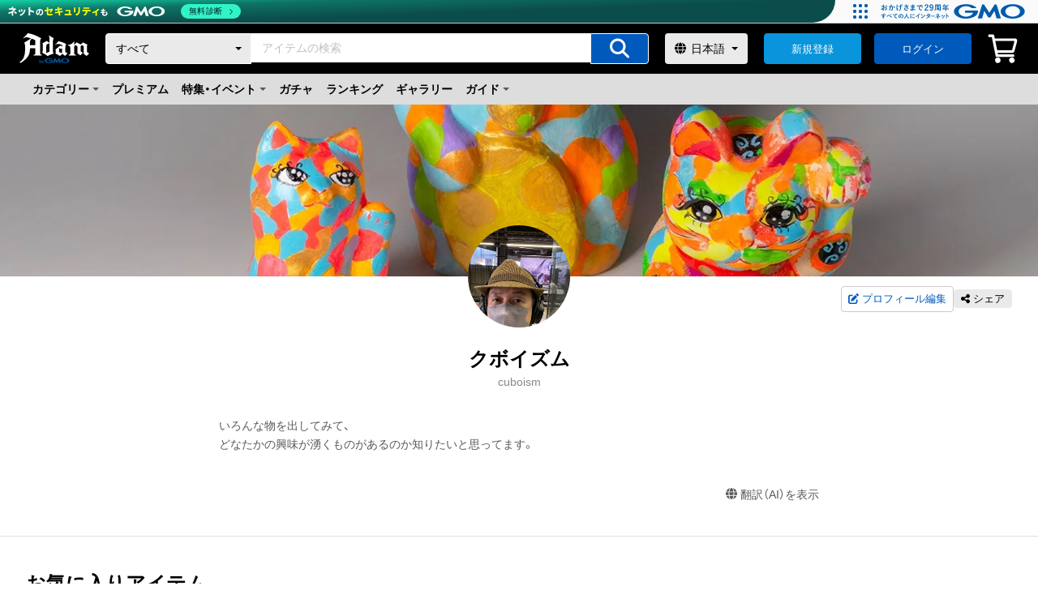

--- FILE ---
content_type: text/html; charset=utf-8
request_url: https://adam.jp/profiles/cuboism/favorites
body_size: 55177
content:
<!DOCTYPE html><html lang="ja"><head><meta charSet="utf-8"/><meta name="viewport" content="width=device-width"/><link rel="alternate" hrefLang="ja" href="https://adam.jp/ja/profiles/cuboism/favorites"/><link rel="alternate" hrefLang="en" href="https://adam.jp/en/profiles/cuboism/favorites"/><link rel="canonical" href="https://adam.jp/ja/profiles/cuboism/favorites"/><link rel="icon" href="https://contents.adam.jp/images/assets/favicon_32x32.png" type="image/x-icon"/><link rel="apple-touch-icon" href="https://contents.adam.jp/images/assets/favicon_144x144.png" type="image/x-icon"/><title>クボイズム - お気に入りアイテム | Adam byGMO</title><meta name="description" content="クボイズムのお気に入りアイテム"/><meta property="og:title" content="クボイズム - お気に入りアイテム | Adam byGMO"/><meta property="og:description" content="クボイズムのお気に入りアイテム"/><meta property="og:type" content="website"/><meta property="og:url" content=""/><meta property="og:image" content="https://contents.adam.jp/images/users/icons/cuboism.jpg?version=12fff786b53e3edd0f94da6f175ce562035eeac9"/><meta property="og:site_name" content="NFTマーケットプレイス「Adam byGMO」"/><meta property="fb:app_id" content="164339050286673"/><meta property="twitter:card" content="summary"/><meta property="twitter:site" content="@AdambyGMO"/><meta property="twitter:url" content=""/><meta property="twitter:title" content="クボイズム - お気に入りアイテム | Adam byGMO"/><meta property="twitter:description" content="クボイズムのお気に入りアイテム"/><meta property="twitter:image" content=""/><script type="application/ld+json">{"@context":"https://schema.org","@type":"BreadcrumbList","itemListElement":[{"name":"\"Adam byGMO\"","item":"https://adam.jp/","position":1,"@type":"ListItem"},{"name":"\"クボイズム\"","item":"https://adam.jp/profiles/cuboism","position":2,"@type":"ListItem"},{"name":"\"お気に入りアイテム\"","item":"https://adam.jp/profiles/cuboism/favorites","position":3,"@type":"ListItem"}]}</script><meta name="next-head-count" content="23"/><script async="" src="https://contents.adam.jp/js/ie.js"></script><link data-next-font="" rel="preconnect" href="/" crossorigin="anonymous"/><link rel="preload" href="/_next/static/css/c276bf169f68a8e8.css" as="style"/><link rel="stylesheet" href="/_next/static/css/c276bf169f68a8e8.css" data-n-g=""/><noscript data-n-css=""></noscript><script defer="" nomodule="" src="/_next/static/chunks/polyfills-42372ed130431b0a.js"></script><script id="gmoheadertag" src="https://cache.img.gmo.jp/gmo/header/script.min.js" type="text/javascript" charSet="UTF-8" async="" defer="" data-nscript="beforeInteractive"></script><script src="/_next/static/chunks/webpack-3064a6334a23d0b1.js" defer=""></script><script src="/_next/static/chunks/framework-88f2b98ffb47976f.js" defer=""></script><script src="/_next/static/chunks/main-157fdfca6bfb8cf2.js" defer=""></script><script src="/_next/static/chunks/pages/_app-f366330c5dc91e38.js" defer=""></script><script src="/_next/static/chunks/fec483df-3a01da3351658486.js" defer=""></script><script src="/_next/static/chunks/5675-34dec35de85b2a2f.js" defer=""></script><script src="/_next/static/chunks/8764-de71f68e8e20a4eb.js" defer=""></script><script src="/_next/static/chunks/7597-2c93d327bb5fec89.js" defer=""></script><script src="/_next/static/chunks/863-166d701bb106e5ff.js" defer=""></script><script src="/_next/static/chunks/7808-e13a8cdf7d2156f1.js" defer=""></script><script src="/_next/static/chunks/8397-b51ea5fa62c058a2.js" defer=""></script><script src="/_next/static/chunks/6343-e52d3e02aa60849c.js" defer=""></script><script src="/_next/static/chunks/5864-659a941d20155d53.js" defer=""></script><script src="/_next/static/chunks/1630-b1b1c27197069a0e.js" defer=""></script><script src="/_next/static/chunks/3530-fb78b623dd115b6b.js" defer=""></script><script src="/_next/static/chunks/pages/profiles/%5BuserName%5D/favorites-09a8d6580f75fc7f.js" defer=""></script><script src="/_next/static/NOe2-_lqR9-REesnLvqp5/_buildManifest.js" defer=""></script><script src="/_next/static/NOe2-_lqR9-REesnLvqp5/_ssgManifest.js" defer=""></script><style id="__jsx-4bce8e9f20dfe1da">.termsModal.jsx-4bce8e9f20dfe1da .c-modal{z-index:2147483647}.c-modalBox__title--icon.jsx-4bce8e9f20dfe1da{display:-webkit-box;display:-webkit-flex;display:-moz-box;display:-ms-flexbox;display:flex;-webkit-box-align:center;-webkit-align-items:center;-moz-box-align:center;-ms-flex-align:center;align-items:center;-webkit-box-pack:center;-webkit-justify-content:center;-moz-box-pack:center;-ms-flex-pack:center;justify-content:center;margin-bottom:16px}.c-modalBox__text.jsx-4bce8e9f20dfe1da{margin-bottom:12px}.c-modalBox__btn.jsx-4bce8e9f20dfe1da{margin:24px auto 0;display:-webkit-box;display:-webkit-flex;display:-moz-box;display:-ms-flexbox;display:flex;-webkit-box-orient:vertical;-webkit-box-direction:normal;-webkit-flex-direction:column;-moz-box-orient:vertical;-moz-box-direction:normal;-ms-flex-direction:column;flex-direction:column;-webkit-box-align:center;-webkit-align-items:center;-moz-box-align:center;-ms-flex-align:center;align-items:center}</style><style id="__jsx-3d4fc0d25a5e18d9">.link.jsx-3d4fc0d25a5e18d9{font-size:1.3rem;margin:8px 0}</style><style id="__jsx-dd53140b16439cf4">img.jsx-dd53140b16439cf4{max-width:100%;height:auto;margin:0 auto}</style><style id="__jsx-97dc143617f008de">a.jsx-97dc143617f008de:hover img{opacity:.8}</style><style id="__jsx-43acb5c36c0bbb07">.-title-size-l.jsx-43acb5c36c0bbb07{font-size:2.4rem;font-weight:600}.-title-size-m.jsx-43acb5c36c0bbb07{font-size:2rem;font-weight:600}.-title-size-s.jsx-43acb5c36c0bbb07{font-size:1.6rem;font-weight:600}.-title-size-xs.jsx-43acb5c36c0bbb07{font-size:1.4rem;font-weight:600}.-title-weight-n.jsx-43acb5c36c0bbb07{font-weight:normal}.-title-center.jsx-43acb5c36c0bbb07{text-align:center}.-title-oneLine-center.jsx-43acb5c36c0bbb07{margin-inline:auto;max-inline-size:-webkit-max-content;max-inline-size:-moz-max-content;max-inline-size:max-content}.-title-color-alert.jsx-43acb5c36c0bbb07{color:#e62117}.-title-color-brand.jsx-43acb5c36c0bbb07{color:#005abc}.-title-pre-wrap.jsx-43acb5c36c0bbb07{white-space:pre-wrap}.-lpStyle-title-size-xl.jsx-43acb5c36c0bbb07{font-size:3.2rem;font-weight:600}.-lpStyle-title-color-white.jsx-43acb5c36c0bbb07{color:#ffffff}.-lpStyle-title-color-brown.jsx-43acb5c36c0bbb07{color:#633414}.-lpStyle-title-center.jsx-43acb5c36c0bbb07{text-align:center}@media screen and (max-width:767px){.-title-size-l.jsx-43acb5c36c0bbb07{font-size:2rem}.-title-size-m.jsx-43acb5c36c0bbb07{font-size:1.8rem}.-title-size-s.jsx-43acb5c36c0bbb07{font-size:1.6rem}.-lpStyle-title-size-xl.jsx-43acb5c36c0bbb07{font-size:2.4rem;font-weight:600}}</style><style id="__jsx-b0a8913fb1df5772">div.jsx-b0a8913fb1df5772{position:relative;width:100%}div.jsx-b0a8913fb1df5772::before{position:absolute;top:50%;right:2px;-webkit-transform:translatey(-50%);-moz-transform:translatey(-50%);-ms-transform:translatey(-50%);-o-transform:translatey(-50%);transform:translatey(-50%);content:" ";width:0;height:0;border-top:4px solid #005abc;border-left:4px solid transparent;border-right:4px solid transparent}select.jsx-b0a8913fb1df5772{width:100%;height:100%;-webkit-appearance:none;-moz-appearance:none;-ms-appearance:none;appearance:none;border:none;padding:8px 20px 8px 12px;font-size:1.6rem;color:#005abc;cursor:pointer}select.jsx-b0a8913fb1df5772 .jsx-b0a8913fb1df5772::-ms-expand{display:none}select.jsx-b0a8913fb1df5772:focus{outline:none;border-color:transparent}@media only screen and (min-width:1101px)and (max-width:1280px){select.jsx-b0a8913fb1df5772{max-width:180px;-o-text-overflow:ellipsis;text-overflow:ellipsis;overflow:hidden;white-space:nowrap}}@media only screen and (max-width:1100px){select.jsx-b0a8913fb1df5772{max-width:120px;-o-text-overflow:ellipsis;text-overflow:ellipsis;overflow:hidden;white-space:nowrap}}</style><style id="__jsx-6192621fc941127a">input.jsx-6192621fc941127a{font-size:1.6rem;border:1px solid #cccccc;padding:8px 12px;width:100%;-webkit-border-radius:4px;-moz-border-radius:4px;border-radius:4px;-webkit-appearance:none;color:#000000;-webkit-box-flex:1;-webkit-flex:1 0 0%;-moz-box-flex:1;-ms-flex:1 0 0%;flex:1 0 0%}input[type="text"].jsx-6192621fc941127a:focus,input[type="password"].jsx-6192621fc941127a:focus,input[type="email"].jsx-6192621fc941127a:focus,input[type="number"].jsx-6192621fc941127a:focus,input[type="tel"].jsx-6192621fc941127a:focus{outline:none;border-color:#005abc}input[type="number"].jsx-6192621fc941127a::-webkit-outer-spin-button,input[type="number"].jsx-6192621fc941127a::-webkit-inner-spin-button{-webkit-appearance:none;margin:0}input[type="number"].jsx-6192621fc941127a{-moz-appearance:textfield}input[type="number"].jsx-6192621fc941127a:disabled{background:#f6f6f6;border-color:#eaeaea}input[type="checkbox"].jsx-6192621fc941127a{display:block;width:20px;height:20px;-webkit-flex-shrink:0;-ms-flex-negative:0;flex-shrink:0;margin:0;padding:0;background:none;border:none;-webkit-border-radius:0;-moz-border-radius:0;border-radius:0;outline:none;-webkit-appearance:none;-moz-appearance:none;-ms-appearance:none;appearance:none;vertical-align:middle;position:relative;margin-right:6px;cursor:pointer}input[type="checkbox"].jsx-6192621fc941127a::before,input[type="checkbox"].jsx-6192621fc941127a::after{content:"";display:block;position:absolute}input[type="checkbox"].jsx-6192621fc941127a::before{top:50%;left:0;width:20px;height:20px;-webkit-border-radius:4px;-moz-border-radius:4px;border-radius:4px;background-color:#ffffff;border:1px solid #888888;content:"";-webkit-transform:translate(0,-50%);-moz-transform:translate(0,-50%);-ms-transform:translate(0,-50%);-o-transform:translate(0,-50%);transform:translate(0,-50%)}input[type="checkbox"].jsx-6192621fc941127a::after{opacity:0;top:50%;left:0;width:9px;height:13px;margin-top:-4px;margin-left:1px;border-right:4px solid #005abc;border-bottom:4px solid #005abc;-webkit-transform:rotate(45deg)translate(0,-50%);-moz-transform:rotate(45deg)translate(0,-50%);-ms-transform:rotate(45deg)translate(0,-50%);-o-transform:rotate(45deg)translate(0,-50%);transform:rotate(45deg)translate(0,-50%)}input[type="checkbox"].jsx-6192621fc941127a:checked::after{opacity:1}input.jsx-6192621fc941127a::-webkit-input-placeholder{font-size:1.4rem;color:#888888}input.jsx-6192621fc941127a:-moz-placeholder{font-size:1.4rem;color:#888888}input.jsx-6192621fc941127a::-moz-placeholder{font-size:1.4rem;color:#888888}input.jsx-6192621fc941127a:-ms-input-placeholder{font-size:1.4rem;color:#888888}input.jsx-6192621fc941127a::-ms-input-placeholder{font-size:1.4rem;color:#888888}input.jsx-6192621fc941127a::placeholder{font-size:1.4rem;color:#888888}.-input-type-password.jsx-6192621fc941127a{padding:8px 38px 8px 12px}.-input-error.jsx-6192621fc941127a{border-color:#e62117}.-input-size-s.jsx-6192621fc941127a{padding:4px 12px}.-input-appearance-trailing.jsx-6192621fc941127a{padding-right:40px}</style><style id="__jsx-888f32e2b42ce610">.-icon-leading{margin-right:.25em}.-icon-color-white{color:#ffffff}.-icon-color-gray_80{color:#5a5858}.-icon-color-gray_60{color:#888888}.-icon-color-brand{color:#005abc}.-icon-color-accent{color:#0994db}.-icon-color-orange{color:#f29603}.-icon-color-alert{color:#e62117}.-icon-color-lightgreen{color:#689f38}.-icon-color-youtube{color:#f00}.-icon-behavior-hover:hover{opacity:.8}.-icon-size-m{font-size:32px}</style><style id="__jsx-1cd763d120a8262">.button.jsx-1cd763d120a8262{width:100%;height:100%;position:relative;cursor:pointer}.button__icon.jsx-1cd763d120a8262{font-size:2.4rem;position:absolute;top:50%;left:50%;-webkit-transform:translate(-50%,-50%);-moz-transform:translate(-50%,-50%);-ms-transform:translate(-50%,-50%);-o-transform:translate(-50%,-50%);transform:translate(-50%,-50%);pointer-events:none;color:#ffffff}input.jsx-1cd763d120a8262{width:100%;height:100%;min-height:36px;-webkit-border-radius:0 4px 4px 0;-moz-border-radius:0 4px 4px 0;border-radius:0 4px 4px 0;border:1px solid #ffffff;background-color:#005abc;cursor:pointer}input.jsx-1cd763d120a8262:hover{-webkit-transition:all.2s;-moz-transition:all.2s;-o-transition:all.2s;transition:all.2s;background-color:#0076df}</style><style id="__jsx-b18501333ed739b5">.headerSearchBar.jsx-b18501333ed739b5{width:100%;display:-webkit-box;display:-webkit-flex;display:-moz-box;display:-ms-flexbox;display:flex;-webkit-border-radius:4px;-moz-border-radius:4px;border-radius:4px;line-height:1}.searchInput.jsx-b18501333ed739b5{-webkit-box-flex:1;-webkit-flex:1 0 0%;-moz-box-flex:1;-ms-flex:1 0 0%;flex:1 0 0%}.searchSelectBox.jsx-b18501333ed739b5 select{width:100%;min-width:100px;height:100%;display:-webkit-box;display:-webkit-flex;display:-moz-box;display:-ms-flexbox;display:flex;-webkit-appearance:none;-moz-appearance:none;-ms-appearance:none;appearance:none;padding:8px 24px 8px 12px;font-size:1.4rem;color:#000000;border:1px solid #ffffff;background-color:#eaeaea;-webkit-border-radius:4px 0 0 4px;-moz-border-radius:4px 0 0 4px;border-radius:4px 0 0 4px}.searchSelectBox.jsx-b18501333ed739b5 div{display:-webkit-box;display:-webkit-flex;display:-moz-box;display:-ms-flexbox;display:flex;height:100%}.searchSelectBox.jsx-b18501333ed739b5 div::before{right:12px;border-top:4px solid #000000;border-left:4px solid transparent;border-right:4px solid transparent}.searchInput.jsx-b18501333ed739b5 input{-webkit-border-radius:0;-moz-border-radius:0;border-radius:0;border:1px solid #ffffff}.searchInput.jsx-b18501333ed739b5 input:focus{outline:none;border:1px solid #005abc}.searchButton.jsx-b18501333ed739b5{width:72px}</style><style id="__jsx-82c71431809aac30">div.jsx-82c71431809aac30{position:relative;width:100%}div.jsx-82c71431809aac30::before{position:absolute;top:50%;right:12px;-webkit-transform:translatey(-50%);-moz-transform:translatey(-50%);-ms-transform:translatey(-50%);-o-transform:translatey(-50%);transform:translatey(-50%);content:" ";width:0;height:0;border-top:4px solid #000000;border-left:4px solid transparent;border-right:4px solid transparent}span.jsx-82c71431809aac30{position:absolute;top:50%;left:12px;-webkit-transform:translatey(-50%);-moz-transform:translatey(-50%);-ms-transform:translatey(-50%);-o-transform:translatey(-50%);transform:translatey(-50%)}select.jsx-82c71431809aac30{width:100%;height:100%;-webkit-appearance:none;-moz-appearance:none;-ms-appearance:none;appearance:none;border:none;padding:4px 24px 4px 32px;font-size:1.4rem;-webkit-border-radius:4px;-moz-border-radius:4px;border-radius:4px;cursor:pointer}@media screen and (max-width:768px){div.jsx-82c71431809aac30::before{pointer-events:none;z-index:1;right:16px}span.jsx-82c71431809aac30{pointer-events:none;z-index:1;left:16px}select.jsx-82c71431809aac30{font-size:16px;-webkit-transform:scale(.875);-moz-transform:scale(.875);-ms-transform:scale(.875);-o-transform:scale(.875);transform:scale(.875)}}select.jsx-82c71431809aac30 .jsx-82c71431809aac30::-ms-expand{display:none}select.jsx-82c71431809aac30:focus{outline:none;border-color:transparent}.color-gray.jsx-82c71431809aac30 select.jsx-82c71431809aac30{color:#000000;background-color:#eaeaea}.color-black.jsx-82c71431809aac30 select.jsx-82c71431809aac30{background-color:#000000;color:#ffffff;border:1px solid #888888}.color-black.jsx-82c71431809aac30 span.jsx-82c71431809aac30{color:#ffffff}.color-black.jsx-82c71431809aac30::before{border-top-color:#ffffff}.color-white.jsx-82c71431809aac30 select.jsx-82c71431809aac30{background-color:#ffffff;color:#5a5858;border:1px solid #cccccc}.color-white.jsx-82c71431809aac30 span.jsx-82c71431809aac30{color:#5a5858}.color-white.jsx-82c71431809aac30::before{border-top-color:#5a5858}.size-small.jsx-82c71431809aac30{width:120px}</style><style id="__jsx-5e0af281be8db893">a.jsx-5e0af281be8db893{width:100%;display:block}a.jsx-5e0af281be8db893:hover{color:#005abc}</style><style id="__jsx-c5395de2989c78b4">span.jsx-c5395de2989c78b4{color:#005abc;-webkit-transition:all.2s;-moz-transition:all.2s;-o-transition:all.2s;transition:all.2s;cursor:pointer}span.jsx-c5395de2989c78b4:hover{color:#0076df}.-textButton-color-gray.jsx-c5395de2989c78b4{color:#5a5858}.-textButton-size-s.jsx-c5395de2989c78b4{font-size:1.3rem}</style><style id="__jsx-174c1954dcb23a0d">a.jsx-174c1954dcb23a0d{color:#005abc;-webkit-transition:all.2s;-moz-transition:all.2s;-o-transition:all.2s;transition:all.2s}a.jsx-174c1954dcb23a0d:hover{color:#0076df}.-textLink-color-black.jsx-174c1954dcb23a0d{color:#000000}.-textLink-color-gray.jsx-174c1954dcb23a0d{color:#5a5858}.-textLink-color-white.jsx-174c1954dcb23a0d{color:#ffffff}.-textLink-color-black.jsx-174c1954dcb23a0d:hover,.-textLink-color-gray.jsx-174c1954dcb23a0d:hover,.-textLink-color-white.jsx-174c1954dcb23a0d:hover{color:#005abc}.-textLink-size-m.jsx-174c1954dcb23a0d{font-size:1.6rem}.-textLink-size-s.jsx-174c1954dcb23a0d{font-size:1.3rem}.-textLink-size-xs.jsx-174c1954dcb23a0d{font-size:1.2rem}.-textLink-omit-01.jsx-174c1954dcb23a0d{display:block;overflow:hidden;-o-text-overflow:ellipsis;text-overflow:ellipsis;white-space:nowrap}.-textLink-omit-03.jsx-174c1954dcb23a0d{overflow:hidden;display:-webkit-box;-o-text-overflow:ellipsis;text-overflow:ellipsis;-webkit-box-orient:vertical;-webkit-line-clamp:3}.-textLink-weight-bold.jsx-174c1954dcb23a0d{font-weight:600}.-textLink-center-firstLine.jsx-174c1954dcb23a0d{display:block;margin-inline:auto;max-inline-size:-webkit-max-content;max-inline-size:-moz-max-content;max-inline-size:max-content}.-textLink-pd-medium.jsx-174c1954dcb23a0d{display:block;padding:16px 24px}.-textLink-type-itemCard.jsx-174c1954dcb23a0d{width:100%;height:100%;position:absolute;inset:0}</style><style id="__jsx-89fd0a966185e123">.panelArea.jsx-89fd0a966185e123{position:fixed;top:100%;left:0;width:100%;height:100%;z-index:999999999;-webkit-transition:all.4s;-moz-transition:all.4s;-o-transition:all.4s;transition:all.4s;visibility:hidden;overflow:auto;-webkit-overflow-scrolling:touch}.panelArea.jsx-89fd0a966185e123::-webkit-scrollbar{display:none}.panelArea.active.jsx-89fd0a966185e123{top:0;visibility:visible}.panelMain.jsx-89fd0a966185e123{position:absolute;top:0;left:0;width:100%;height:100%;overflow:auto;background-color:#ffffff}.panelMainTitle.jsx-89fd0a966185e123{text-align:left;padding:12px 20px;background-color:#f6f6f6}.panelClose.jsx-89fd0a966185e123{position:absolute;top:12px;right:24px;font-weight:normal}.panelTitle.jsx-89fd0a966185e123{margin-bottom:8px;display:-webkit-box;display:-webkit-flex;display:-moz-box;display:-ms-flexbox;display:flex;-webkit-box-pack:justify;-webkit-justify-content:space-between;-moz-box-pack:justify;-ms-flex-pack:justify;justify-content:space-between}.panelTitle.jsx-89fd0a966185e123 span.jsx-89fd0a966185e123{font-size:14px;font-weight:normal}.panelMenu.jsx-89fd0a966185e123{padding-bottom:16px;text-align:left}li.jsx-89fd0a966185e123{position:relative;border-bottom:1px solid #eaeaea;font-weight:600}li.jsx-89fd0a966185e123::after{content:"";border:0;border-top:solid 2px #cccccc;border-right:solid 2px #cccccc;display:inline-block;width:8px;height:8px;position:absolute;top:50%;right:20px;-webkit-transform:translatey(-50%)rotate(45deg);-moz-transform:translatey(-50%)rotate(45deg);-ms-transform:translatey(-50%)rotate(45deg);-o-transform:translatey(-50%)rotate(45deg);transform:translatey(-50%)rotate(45deg)}li.jsx-89fd0a966185e123 a{display:block;padding:12px 32px 12px 24px;color:#000000}</style><style id="__jsx-9e5e436063241fbd">ul.jsx-9e5e436063241fbd{display:-webkit-box;display:-webkit-flex;display:-moz-box;display:-ms-flexbox;display:flex;-webkit-box-align:center;-webkit-align-items:center;-moz-box-align:center;-ms-flex-align:center;align-items:center;background-color:#dddddd;padding:0 40px 0 32px}li.jsx-9e5e436063241fbd{cursor:pointer;line-height:1;font-weight:600;padding:0 8px}li.jsx-9e5e436063241fbd>a{padding:12px 0}.headerMenuMypage.jsx-9e5e436063241fbd{position:relative;padding:12px 12px 12px 0;z-index:4}.headerMenuMypage.jsx-9e5e436063241fbd::after{content:"";display:inline-block;border-top:4px solid #5a5858;border-left:4px solid transparent;border-right:4px solid transparent;width:0;height:0;position:absolute;top:50%;right:0;-webkit-transform:translatey(-50%);-moz-transform:translatey(-50%);-ms-transform:translatey(-50%);-o-transform:translatey(-50%);transform:translatey(-50%)}.headerMenuMypage__modal.jsx-9e5e436063241fbd{position:absolute;top:24px;left:0;width:240px;padding-top:14px}.spOnly.jsx-9e5e436063241fbd{display:none}</style><style id="__jsx-6d6f573517be86d2">.header.jsx-6d6f573517be86d2{background-color:#000000;padding:12px 40px}.header__inner.jsx-6d6f573517be86d2{max-height:42px;display:-webkit-box;display:-webkit-flex;display:-moz-box;display:-ms-flexbox;display:flex;-webkit-box-pack:justify;-webkit-justify-content:space-between;-moz-box-pack:justify;-ms-flex-pack:justify;justify-content:space-between;-webkit-box-align:center;-webkit-align-items:center;-moz-box-align:center;-ms-flex-align:center;align-items:center}.header__logo.jsx-6d6f573517be86d2{width:86px;height:auto}.header__search.jsx-6d6f573517be86d2{-webkit-box-flex:1;-webkit-flex:1 0 0%;-moz-box-flex:1;-ms-flex:1 0 0%;flex:1 0 0%;min-width:320px;padding-left:40px;padding-right:40px}.header__language.jsx-6d6f573517be86d2{display:-webkit-box;display:-webkit-flex;display:-moz-box;display:-ms-flexbox;display:flex;-webkit-align-self:stretch;-ms-flex-item-align:stretch;align-self:stretch;padding-right:40px}.header__button.jsx-6d6f573517be86d2{display:-webkit-box;display:-webkit-flex;display:-moz-box;display:-ms-flexbox;display:flex;-webkit-align-self:stretch;-ms-flex-item-align:stretch;align-self:stretch;min-width:120px;width:auto;margin-right:16px}.header__button.jsx-6d6f573517be86d2+.header__button.jsx-6d6f573517be86d2{margin-right:20px}.header__button.jsx-6d6f573517be86d2 .-button-size-s{display:-webkit-inline-box;display:-webkit-inline-flex;display:-moz-inline-box;display:-ms-inline-flexbox;display:inline-flex;-webkit-box-pack:center;-webkit-justify-content:center;-moz-box-pack:center;-ms-flex-pack:center;justify-content:center;-webkit-box-align:center;-webkit-align-items:center;-moz-box-align:center;-ms-flex-align:center;align-items:center}.header__icon.jsx-6d6f573517be86d2:hover,.header__icon.jsx-6d6f573517be86d2:hover .newsIcon.jsx-6d6f573517be86d2{cursor:pointer;color:rgba(255,255,255,.8)}.header__icon.jsx-6d6f573517be86d2:hover .newsIcon__mark.jsx-6d6f573517be86d2{background:#004d92}.header__icon.jsx-6d6f573517be86d2+.header__icon.jsx-6d6f573517be86d2{padding-left:16px}.iconDropMenu.jsx-6d6f573517be86d2{position:relative;z-index:4}.iconDropMenu__modal.jsx-6d6f573517be86d2{position:absolute;top:36px;right:0;width:240px;padding-top:14px}.newsIcon.jsx-6d6f573517be86d2{font-size:3.8rem;color:#ffffff;line-height:1;position:relative}.newsIcon__mark.jsx-6d6f573517be86d2{width:14px;height:14px;-webkit-border-radius:50%;-moz-border-radius:50%;border-radius:50%;background:#005abc;position:absolute;top:0;right:0;border:2px solid #f6f6f6;z-index:3}.tooltip.jsx-6d6f573517be86d2{position:relative}.tooltip.jsx-6d6f573517be86d2::after{content:attr(data-tooltip);display:block;width:88px;position:absolute;left:50%;bottom:-32px;text-align:center;-webkit-transform:translatey(-50%)translatex(-50%);-moz-transform:translatey(-50%)translatex(-50%);-ms-transform:translatey(-50%)translatex(-50%);-o-transform:translatey(-50%)translatex(-50%);transform:translatey(-50%)translatex(-50%);background:#eaeaea;color:#000000;border:1px solid #eaeaea;-webkit-border-radius:8px;-moz-border-radius:8px;border-radius:8px;padding:0 4px;-webkit-box-shadow:0 4px 4px rgba(0,0,0,.2);-moz-box-shadow:0 4px 4px rgba(0,0,0,.2);box-shadow:0 4px 4px rgba(0,0,0,.2);font-size:1.1rem;line-height:1.7;-webkit-transition:all.3s ease 0s;-moz-transition:all.3s ease 0s;-o-transition:all.3s ease 0s;transition:all.3s ease 0s;opacity:0;z-index:-1}.tooltip.jsx-6d6f573517be86d2:hover::after{bottom:-28px;-webkit-transition:all.3s ease.5s;-moz-transition:all.3s ease.5s;-o-transition:all.3s ease.5s;transition:all.3s ease.5s;opacity:1;z-index:1}.c-userThumbnail.jsx-6d6f573517be86d2{position:relative;display:block;width:40px;height:40px;-webkit-border-radius:50%;-moz-border-radius:50%;border-radius:50%;border:1px solid #ffffff;background-repeat:nrepeat;-webkit-background-size:cover;-moz-background-size:cover;-o-background-size:cover;background-size:cover;background-position:center}.c-userThumbnail.jsx-6d6f573517be86d2:hover::before{display:block;position:absolute;top:0;right:0;bottom:0;left:0;-webkit-border-radius:50%;-moz-border-radius:50%;border-radius:50%;background:rgba(255,255,255,.2);content:"";cursor:pointer}.header__creatorMenu.jsx-6d6f573517be86d2,.header__creatorMenu.jsx-6d6f573517be86d2 li.jsx-6d6f573517be86d2{display:-webkit-box;display:-webkit-flex;display:-moz-box;display:-ms-flexbox;display:flex;-webkit-box-align:center;-webkit-align-items:center;-moz-box-align:center;-ms-flex-align:center;align-items:center;font-size:1.3rem;color:#ffffff}.header__creatorMenu.jsx-6d6f573517be86d2 li.jsx-6d6f573517be86d2+li.jsx-6d6f573517be86d2{padding-left:12px;margin-left:12px;border-left:1px solid #eaeaea}.header__creatorMenu.jsx-6d6f573517be86d2 li.jsx-6d6f573517be86d2 a{text-decoration:underline}.header__creatorMenu.jsx-6d6f573517be86d2 li.jsx-6d6f573517be86d2 a:hover,.header__creatorMenu.jsx-6d6f573517be86d2 li.jsx-6d6f573517be86d2 a:hover .iconText.jsx-6d6f573517be86d2{cursor:pointer;color:rgba(255,255,255,.8)}.header__creatorMenu.jsx-6d6f573517be86d2 li.jsx-6d6f573517be86d2>span.jsx-6d6f573517be86d2{padding-left:12px}.header__creatorMenu.jsx-6d6f573517be86d2 span.jsx-6d6f573517be86d2+span.jsx-6d6f573517be86d2{padding-left:8px}.iconText.jsx-6d6f573517be86d2{display:-webkit-box;display:-webkit-flex;display:-moz-box;display:-ms-flexbox;display:flex;-webkit-box-align:center;-webkit-align-items:center;-moz-box-align:center;-ms-flex-align:center;align-items:center}.iconText.jsx-6d6f573517be86d2 span.jsx-6d6f573517be86d2{font-size:2rem;line-height:1}.iconText.jsx-6d6f573517be86d2 p.jsx-6d6f573517be86d2{-webkit-box-flex:1;-webkit-flex:1 0 0%;-moz-box-flex:1;-ms-flex:1 0 0%;flex:1 0 0%;max-width:8em;padding-left:8px;overflow:hidden;-o-text-overflow:ellipsis;text-overflow:ellipsis;white-space:nowrap}@media screen and (max-width:1280px){.header.jsx-6d6f573517be86d2{padding:12px 24px;min-width:996px}.header__search.jsx-6d6f573517be86d2{padding-left:20px;padding-right:20px}.header__language.jsx-6d6f573517be86d2{padding-right:20px}.min-w.jsx-6d6f573517be86d2{min-width:996px}}</style><style id="__jsx-a690bca0ca766c42">button.jsx-a690bca0ca766c42{display:-webkit-inline-box;display:-webkit-inline-flex;display:-moz-inline-box;display:-ms-inline-flexbox;display:inline-flex;-webkit-box-pack:center;-webkit-justify-content:center;-moz-box-pack:center;-ms-flex-pack:center;justify-content:center;-webkit-box-align:center;-webkit-align-items:center;-moz-box-align:center;-ms-flex-align:center;align-items:center;font-size:1.4rem;border:0;-webkit-border-radius:4px;-moz-border-radius:4px;border-radius:4px;text-decoration:none}button.jsx-a690bca0ca766c42:not(:disabled){cursor:pointer}button.jsx-a690bca0ca766c42:hover:not(:disabled){-webkit-transition:all.2s;-moz-transition:all.2s;-o-transition:all.2s;transition:all.2s}button.jsx-a690bca0ca766c42:disabled{position:relative;opacity:.4}.-button-color-primary.jsx-a690bca0ca766c42{background-color:#005abc;color:#ffffff;border:1px solid #005abc}.-button-color-primary.jsx-a690bca0ca766c42:hover:not(:disabled){background-color:#0076df;border:1px solid #0076df}.-button-color-secondary.jsx-a690bca0ca766c42{background-color:#ffffff;color:#005abc;border:1px solid #cccccc}.-button-color-secondary.jsx-a690bca0ca766c42:hover:not(:disabled){background-color:#f6f6f6;color:#004d92}.-button-color-tertiary.jsx-a690bca0ca766c42{background-color:#eaeaea;color:#000000;border:1px solid #eaeaea}.-button-color-tertiary.jsx-a690bca0ca766c42:hover:not(:disabled){background-color:#dddddd;border:1px solid #dddddd}.-button-color-accent.jsx-a690bca0ca766c42{background-color:#0994db;color:#ffffff;border:1px solid #0994db}.-button-color-accent.jsx-a690bca0ca766c42:hover:not(:disabled){background-color:#21aef6;border:1px solid #21aef6}.-button-color-accent-turn.jsx-a690bca0ca766c42{background-color:#ffffff;color:#0994db;border:1px solid #0994db}.-button-color-accent-turn.jsx-a690bca0ca766c42:hover:not(:disabled){background-color:#f6f6f6;border:1px solid #21aef6}.-button-color-dark.jsx-a690bca0ca766c42{background-color:rgba(0,0,0,.5);color:#ffffff;border:1px solid #ffffff}.-button-color-dark.jsx-a690bca0ca766c42:hover:not(:disabled){background-color:rgba(255,255,255,.1)}.-button-color-transparent.jsx-a690bca0ca766c42{background-color:transparent;border:1px solid transparent}.-button-color-transparent.jsx-a690bca0ca766c42:hover:not(:disabled){opacity:.8}.-button-size-l.jsx-a690bca0ca766c42{font-size:1.4rem;padding:12px 8px;min-height:48px}.-button-size-m.jsx-a690bca0ca766c42{font-size:1.4rem;padding:8px;min-height:40px}.-button-size-s.jsx-a690bca0ca766c42{font-size:1.3rem;padding:4px 8px;min-height:32px}.-button-size-xs.jsx-a690bca0ca766c42{font-size:1.3rem;line-height:1;padding:4px 8px;height:auto}.-button-width-l.jsx-a690bca0ca766c42{width:280px}.-button-width-m.jsx-a690bca0ca766c42{width:180px}.-button-width-half.jsx-a690bca0ca766c42{width:50%}.-button-width-full.jsx-a690bca0ca766c42{width:100%}.-button-shape-round.jsx-a690bca0ca766c42{-webkit-border-radius:40px;-moz-border-radius:40px;border-radius:40px}.-button-type-sns.jsx-a690bca0ca766c42{font-size:1.4rem;width:100%;padding:5px;height:auto;display:-webkit-box;display:-webkit-flex;display:-moz-box;display:-ms-flexbox;display:flex;-webkit-box-align:center;-webkit-align-items:center;-moz-box-align:center;-ms-flex-align:center;align-items:center;-webkit-box-pack:center;-webkit-justify-content:center;-moz-box-pack:center;-ms-flex-pack:center;justify-content:center;position:relative;background-color:#ffffff;color:#000000;border:1px solid #cccccc}.-button-type-sns--apple.jsx-a690bca0ca766c42{font-size:1.4rem;width:100%;padding:2px;height:auto;display:-webkit-box;display:-webkit-flex;display:-moz-box;display:-ms-flexbox;display:flex;-webkit-box-align:center;-webkit-align-items:center;-moz-box-align:center;-ms-flex-align:center;align-items:center;-webkit-box-pack:center;-webkit-justify-content:center;-moz-box-pack:center;-ms-flex-pack:center;justify-content:center;position:relative;background-color:#ffffff;color:#000000;border:1px solid #cccccc}.-button-type-sns.jsx-a690bca0ca766c42:hover:not(:disabled)::before,.-button-type-sns--apple.jsx-a690bca0ca766c42:hover:not(:disabled)::before{z-index:1;display:block;position:absolute;top:0;right:0;bottom:0;left:0;-webkit-border-radius:40px;-moz-border-radius:40px;border-radius:40px;background:rgba(255,255,255,.3);content:"";-webkit-transition:all.2s;-moz-transition:all.2s;-o-transition:all.2s;transition:all.2s}.-button-type-neppuri.jsx-a690bca0ca766c42{width:100%;font-size:1.3rem;padding:4px 8px;min-height:32px;position:relative;background-image:-webkit-linear-gradient(315deg,#ff8d4e 0%,#ea2ce2 100%);background-image:-moz-linear-gradient(315deg,#ff8d4e 0%,#ea2ce2 100%);background-image:-o-linear-gradient(315deg,#ff8d4e 0%,#ea2ce2 100%);background-image:linear-gradient(135deg,#ff8d4e 0%,#ea2ce2 100%);color:#ffffff;z-index:0}.-button-type-neppuri.jsx-a690bca0ca766c42::before{content:"";background-image:-webkit-linear-gradient(315deg,#ea2ce2 0%,#ff8d4e 100%);background-image:-moz-linear-gradient(315deg,#ea2ce2 0%,#ff8d4e 100%);background-image:-o-linear-gradient(315deg,#ea2ce2 0%,#ff8d4e 100%);background-image:linear-gradient(135deg,#ea2ce2 0%,#ff8d4e 100%);width:100%;height:100%;position:absolute;top:0;left:0;-webkit-border-radius:4px;-moz-border-radius:4px;border-radius:4px;z-index:-1;-webkit-transition:opacity.2s ease;-moz-transition:opacity.2s ease;-o-transition:opacity.2s ease;transition:opacity.2s ease;opacity:0}.-button-type-neppuri.jsx-a690bca0ca766c42:hover:not(:disabled)::before{opacity:1}.-button-type-preview.jsx-a690bca0ca766c42{width:150px;background-color:#e6f3fe;color:#005abc;border:1px solid #005abc;padding:8px 12px;-webkit-border-radius:40px;-moz-border-radius:40px;border-radius:40px;text-align:left}.-button-type-preview.jsx-a690bca0ca766c42:hover:not(:disabled){background-color:#ffffff;color:#0076df;-webkit-transition:all.2s;-moz-transition:all.2s;-o-transition:all.2s;transition:all.2s;border:1px solid #0076df}.-button-type-infinite.jsx-a690bca0ca766c42{position:relative;-webkit-border-radius:0;-moz-border-radius:0;border-radius:0;width:100%;font-size:1.4rem;padding:12px 8px;min-height:48px;background-color:#ffffff;color:#5a5858;border:2px solid #eaeaea}.-button-type-infinite.jsx-a690bca0ca766c42:hover:not(:disabled){background-color:#f6f6f6;border:2px solid #eaeaea}.-button-type-infinite.jsx-a690bca0ca766c42::before{content:"";display:block;position:absolute;margin:auto;left:0;right:0;bottom:4px;width:8px;height:8px;border-top:2px solid #5a5858;border-right:2px solid #5a5858;-webkit-transform:translatex(-50%)rotate(135deg);-moz-transform:translatex(-50%)rotate(135deg);-ms-transform:translatex(-50%)rotate(135deg);-o-transform:translatex(-50%)rotate(135deg);transform:translatex(-50%)rotate(135deg)}.-button-type-text.jsx-a690bca0ca766c42{width:100%;background-color:inherit;color:#005abc;padding:0;border:0}.-button-type-text.jsx-a690bca0ca766c42 .jsx-a690bca0ca766c42:hover:not(:disabled){color:#0076df}</style><style id="__jsx-9d18e2e669b0c4fe">.c-modalBox__title.jsx-9d18e2e669b0c4fe{margin-bottom:16px}.snsIconArea.jsx-9d18e2e669b0c4fe{display:-webkit-box;display:-webkit-flex;display:-moz-box;display:-ms-flexbox;display:flex;-webkit-box-align:center;-webkit-align-items:center;-moz-box-align:center;-ms-flex-align:center;align-items:center;-webkit-box-pack:center;-webkit-justify-content:center;-moz-box-pack:center;-ms-flex-pack:center;justify-content:center;-webkit-column-gap:20px;-moz-column-gap:20px;column-gap:20px}.snsIconArea.jsx-9d18e2e669b0c4fe li.jsx-9d18e2e669b0c4fe{display:-webkit-box;display:-webkit-flex;display:-moz-box;display:-ms-flexbox;display:flex;-webkit-box-orient:vertical;-webkit-box-direction:normal;-webkit-flex-direction:column;-moz-box-orient:vertical;-moz-box-direction:normal;-ms-flex-direction:column;flex-direction:column;-webkit-box-align:center;-webkit-align-items:center;-moz-box-align:center;-ms-flex-align:center;align-items:center;row-gap:8px;min-width:84px}.urlArea.jsx-9d18e2e669b0c4fe{display:grid;grid-template-columns:1fr auto;-webkit-box-pack:justify;-webkit-justify-content:space-between;-moz-box-pack:justify;-ms-flex-pack:justify;justify-content:space-between;-webkit-box-align:center;-webkit-align-items:center;-moz-box-align:center;-ms-flex-align:center;align-items:center;-webkit-column-gap:20px;-moz-column-gap:20px;column-gap:20px}.urlArea__textarea.jsx-9d18e2e669b0c4fe{-webkit-box-flex:1;-webkit-flex:1 0 0%;-moz-box-flex:1;-ms-flex:1 0 0%;flex:1 0 0%}.urlArea__button.jsx-9d18e2e669b0c4fe span.jsx-9d18e2e669b0c4fe{font-size:1.4rem;margin-right:4px}.urlArea__button.jsx-9d18e2e669b0c4fe .size-small{padding:9px 8px}.embedded.jsx-9d18e2e669b0c4fe button{width:40px;height:40px}.snsIconArea.jsx-9d18e2e669b0c4fe+.urlArea.jsx-9d18e2e669b0c4fe{margin-top:24px}@media screen and (max-width:767px){.snsIconArea.jsx-9d18e2e669b0c4fe{-webkit-box-pack:justify;-webkit-justify-content:space-between;-moz-box-pack:justify;-ms-flex-pack:justify;justify-content:space-between}.snsIconArea.jsx-9d18e2e669b0c4fe li.jsx-9d18e2e669b0c4fe{font-size:1.1rem;min-width:40px}}</style><style id="__jsx-f9c5127106ec4ffa">.ml-4.jsx-f9c5127106ec4ffa{margin-left:4px}</style><style id="__jsx-c938463a46bab5eb">.preWrap.jsx-c938463a46bab5eb{position:relative;padding-bottom:32px}.preWrap__inner.jsx-c938463a46bab5eb{overflow:hidden}p.jsx-c938463a46bab5eb{white-space:pre-wrap}.size-base.jsx-c938463a46bab5eb{font-size:1.4rem;line-height:1.7}.-preWrapText-size-base.jsx-c938463a46bab5eb{font-size:1.4rem;line-height:1.7}.-preWrapText-color-text-light.jsx-c938463a46bab5eb{color:#5a5858}.moreButton.jsx-c938463a46bab5eb{position:absolute;width:100%;bottom:0;text-align:center;background:-webkit-linear-gradient(rgba(255,255,255,0)0%,rgba(255,255,255,1)56%,rgba(255,255,255,1)100%);background:-moz-linear-gradient(rgba(255,255,255,0)0%,rgba(255,255,255,1)56%,rgba(255,255,255,1)100%);background:-o-linear-gradient(rgba(255,255,255,0)0%,rgba(255,255,255,1)56%,rgba(255,255,255,1)100%);background:linear-gradient(rgba(255,255,255,0)0%,rgba(255,255,255,1)56%,rgba(255,255,255,1)100%);padding-top:32px}.moreButton--up.jsx-c938463a46bab5eb{width:100%;text-align:center}</style><style id="__jsx-c231fc5f1e893257">.button-translation.jsx-c231fc5f1e893257{display:-webkit-box;display:-webkit-flex;display:-moz-box;display:-ms-flexbox;display:flex;-webkit-box-align:center;-webkit-align-items:center;-moz-box-align:center;-ms-flex-align:center;align-items:center;border:0;padding:0;color:#5a5858;background-color:#ffffff;cursor:pointer}span.jsx-c231fc5f1e893257{margin-right:4px}.button-translation.jsx-c231fc5f1e893257:hover,.button-translation.jsx-c231fc5f1e893257:hover i.jsx-c231fc5f1e893257{color:#005abc;-webkit-transition:all.2s;-moz-transition:all.2s;-o-transition:all.2s;transition:all.2s}</style><style id="__jsx-ec0f4d3b42bde32c">.translationButton.jsx-ec0f4d3b42bde32c{display:-webkit-box;display:-webkit-flex;display:-moz-box;display:-ms-flexbox;display:flex;-webkit-box-pack:end;-webkit-justify-content:flex-end;-moz-box-pack:end;-ms-flex-pack:end;justify-content:flex-end}.translationTextArea.jsx-ec0f4d3b42bde32c{margin-top:8px}.translationText.jsx-ec0f4d3b42bde32c{padding:16px}</style><style id="__jsx-5f358e4d05df3b66">.c-profiles__mv.jsx-5f358e4d05df3b66{position:relative}.c-profiles__content.jsx-5f358e4d05df3b66{margin:0 auto;max-width:1480px;padding:0 32px 0;position:relative}.c-profiles__menu.jsx-5f358e4d05df3b66{width:50%;margin-left:auto;padding-top:12px;padding-bottom:40px;display:-webkit-box;display:-webkit-flex;display:-moz-box;display:-ms-flexbox;display:flex;-webkit-box-pack:end;-webkit-justify-content:flex-end;-moz-box-pack:end;-ms-flex-pack:end;justify-content:flex-end;-webkit-box-align:center;-webkit-align-items:center;-moz-box-align:center;-ms-flex-align:center;align-items:center;-webkit-column-gap:8px;-moz-column-gap:8px;column-gap:8px}.c-profiles__menuGropu.jsx-5f358e4d05df3b66{display:-webkit-box;display:-webkit-flex;display:-moz-box;display:-ms-flexbox;display:flex;-webkit-flex-wrap:wrap;-ms-flex-wrap:wrap;flex-wrap:wrap;-webkit-column-gap:8px;-moz-column-gap:8px;column-gap:8px}.c-profiles__title.jsx-5f358e4d05df3b66{text-align:center;margin-bottom:16px}.c-profiles__inner.jsx-5f358e4d05df3b66{margin:0 auto;max-width:740px}.c-profiles__sns.jsx-5f358e4d05df3b66{display:-webkit-box;display:-webkit-flex;display:-moz-box;display:-ms-flexbox;display:flex;-webkit-box-pack:center;-webkit-justify-content:center;-moz-box-pack:center;-ms-flex-pack:center;justify-content:center;margin-top:8px;margin-bottom:16px}.c-profiles__userId.jsx-5f358e4d05df3b66{color:#888888}.c-translationBox.jsx-5f358e4d05df3b66{margin-top:8px}.c-coverImage.jsx-5f358e4d05df3b66{width:100%;background-repeat:no-repeat;-webkit-background-size:cover;-moz-background-size:cover;-o-background-size:cover;background-size:cover;background-position:center}.c-coverImage.jsx-5f358e4d05df3b66::before{content:"";display:block;padding-top:16.5%;overflow:hidden}.c-coverThumbnail.jsx-5f358e4d05df3b66{display:block;width:126px;height:126px;-webkit-border-radius:50%;-moz-border-radius:50%;border-radius:50%;position:absolute;bottom:0;left:50%;margin-bottom:-63px;-webkit-transform:translatex(-50%);-moz-transform:translatex(-50%);-ms-transform:translatex(-50%);-o-transform:translatex(-50%);transform:translatex(-50%);background-repeat:no-repeat;-webkit-background-size:cover;-moz-background-size:cover;-o-background-size:cover;background-size:cover;background-position:center}</style><style id="__jsx-91571dd4d58e8d67">.c-secTitle.jsx-91571dd4d58e8d67{display:-webkit-box;display:-webkit-flex;display:-moz-box;display:-ms-flexbox;display:flex;-webkit-box-align:baseline;-webkit-align-items:baseline;-moz-box-align:baseline;-ms-flex-align:baseline;align-items:baseline;margin-bottom:16px}.c-secTitle__link.jsx-91571dd4d58e8d67{padding-left:24px}ul.jsx-91571dd4d58e8d67{display:grid;grid-template-columns:repeat(5,1fr);gap:24px}.c-Button.jsx-91571dd4d58e8d67{margin:48px auto 0;display:-webkit-box;display:-webkit-flex;display:-moz-box;display:-ms-flexbox;display:flex;-webkit-box-pack:center;-webkit-justify-content:center;-moz-box-pack:center;-ms-flex-pack:center;justify-content:center;-webkit-box-orient:vertical;-webkit-box-direction:normal;-webkit-flex-direction:column;-moz-box-orient:vertical;-moz-box-direction:normal;-ms-flex-direction:column;flex-direction:column;-webkit-box-align:center;-webkit-align-items:center;-moz-box-align:center;-ms-flex-align:center;align-items:center}.btnWrap.jsx-91571dd4d58e8d67{margin-left:auto}.note.jsx-91571dd4d58e8d67{font-size:1.2rem;color:#5a5858;margin-top:4px}</style><style id="__jsx-4631fc4ed107f473">.c-Template__inner.jsx-4631fc4ed107f473{max-width:1480px;min-width:996px;width:100%;margin:0 auto}.c-listBox.jsx-4631fc4ed107f473{padding:40px 32px 32px 32px;width:100%}.c-listBox.jsx-4631fc4ed107f473+.c-listBox.jsx-4631fc4ed107f473{padding-top:24px}</style><style id="__jsx-94545417ef94af14">.c-ReadMoreBox.jsx-94545417ef94af14{max-width:1480px;min-width:996px;width:100%;margin:24px auto 64px auto;padding:0 32px}</style><style id="__jsx-da809a88db507a6d">nav.jsx-da809a88db507a6d{font-size:1.1rem}ol.jsx-da809a88db507a6d{display:-webkit-box;display:-webkit-flex;display:-moz-box;display:-ms-flexbox;display:flex;-webkit-flex-wrap:wrap;-ms-flex-wrap:wrap;flex-wrap:wrap}li.jsx-da809a88db507a6d{display:-webkit-box;display:-webkit-flex;display:-moz-box;display:-ms-flexbox;display:flex}.breadcrumbLink.jsx-da809a88db507a6d{-o-text-overflow:ellipsis;text-overflow:ellipsis;white-space:nowrap;overflow:hidden;max-width:12em;color:#5a5858}.breadcrumbLink.jsx-da809a88db507a6d:hover{color:#005abc}.breadcrumbLink--current.jsx-da809a88db507a6d{-o-text-overflow:ellipsis;text-overflow:ellipsis;white-space:nowrap;overflow:hidden;max-width:12em;pointer-events:none}span.jsx-da809a88db507a6d{position:relative;padding:0 7px}span.jsx-da809a88db507a6d::before{content:"";border:0;border-top:solid 1px #888888;border-right:solid 1px #888888;display:inline-block;width:6px;height:6px;position:absolute;top:50%;left:2px;-webkit-transform:translatey(-50%)rotate(45deg);-moz-transform:translatey(-50%)rotate(45deg);-ms-transform:translatey(-50%)rotate(45deg);-o-transform:translatey(-50%)rotate(45deg);transform:translatey(-50%)rotate(45deg);opacity:.6}</style><style id="__jsx-7071e1ca1e4fbd7f">div.jsx-7071e1ca1e4fbd7f{width:100vw;height:100vh}div.jsx-7071e1ca1e4fbd7f::after{position:fixed;top:30%;left:50%;-webkit-transform:translatex(-50%);-moz-transform:translatex(-50%);-ms-transform:translatex(-50%);-o-transform:translatex(-50%);transform:translatex(-50%);content:"";display:block;width:40px;height:40px;background-image:url("https://contents.adam.jp/images/assets/img-loader.gif");background-repeat:no-repeat;-webkit-background-size:cover;-moz-background-size:cover;-o-background-size:cover;background-size:cover;z-index:1000;opacity:.4}</style><style id="__jsx-87e7309361818b36">.circle.jsx-87e7309361818b36{width:100%;height:100%;-webkit-border-radius:50%;-moz-border-radius:50%;border-radius:50%;-o-object-fit:cover;object-fit:cover}.square-cover.jsx-87e7309361818b36{-o-object-fit:cover;object-fit:cover;width:100%;height:100%}.square.jsx-87e7309361818b36{-o-object-fit:contain;object-fit:contain;width:100%;height:100%}.square-selector.jsx-87e7309361818b36{-o-object-fit:cover;object-fit:cover;width:100%;height:100%;border:1px solid #ffffff}</style><style id="__jsx-16f264f0ec6c47f0">a.jsx-16f264f0ec6c47f0{position:relative;display:inline-block}.-imageLink-size-w20.jsx-16f264f0ec6c47f0{width:20px;height:auto}.-imageLink-size-w24.jsx-16f264f0ec6c47f0{width:24px;height:auto}.-imageLink-size-w40.jsx-16f264f0ec6c47f0{width:40px;height:auto}.-imageLink-h100p.jsx-16f264f0ec6c47f0{height:100%}@media screen and (min-width:768px){a.jsx-16f264f0ec6c47f0:hover::before{display:block;position:absolute;top:0;right:0;bottom:0;left:0;background:rgba(255,255,255,.3);content:"";pointer-events:none}.-imageLink-hover-opacity.jsx-16f264f0ec6c47f0:hover{opacity:.8}.-imageLink-hover-opacity.jsx-16f264f0ec6c47f0:hover::before{display:none}}</style><style id="__jsx-ae482026eb0eddff">.loginActionArea.jsx-ae482026eb0eddff{border-top:1px solid #eaeaea;padding:40px 40px 32px;display:-webkit-box;display:-webkit-flex;display:-moz-box;display:-ms-flexbox;display:flex;-webkit-box-orient:vertical;-webkit-box-direction:normal;-webkit-flex-direction:column;-moz-box-orient:vertical;-moz-box-direction:normal;-ms-flex-direction:column;flex-direction:column;-webkit-box-align:center;-webkit-align-items:center;-moz-box-align:center;-ms-flex-align:center;align-items:center;row-gap:20px}.footer.jsx-ae482026eb0eddff{background-color:#000000}.footer--regist.jsx-ae482026eb0eddff{background-color:#ffffff;border-top:1px solid #dddddd}.footer__scrollTop.jsx-ae482026eb0eddff{background-color:#eaeaea}.footer__inner.jsx-ae482026eb0eddff{padding:40px 10px;max-width:1020px;margin:0 auto}@media screen and (max-width:1280px){.footer.jsx-ae482026eb0eddff,.loginActionArea.jsx-ae482026eb0eddff{min-width:996px}}.footer__main.jsx-ae482026eb0eddff{display:-webkit-box;display:-webkit-flex;display:-moz-box;display:-ms-flexbox;display:flex;-webkit-flex-wrap:wrap;-ms-flex-wrap:wrap;flex-wrap:wrap}.footer__main--regist.jsx-ae482026eb0eddff{display:-webkit-box;display:-webkit-flex;display:-moz-box;display:-ms-flexbox;display:flex;-webkit-box-pack:center;-webkit-justify-content:center;-moz-box-pack:center;-ms-flex-pack:center;justify-content:center;-webkit-box-align:center;-webkit-align-items:center;-moz-box-align:center;-ms-flex-align:center;align-items:center}.footer__list.jsx-ae482026eb0eddff{display:-webkit-box;display:-webkit-flex;display:-moz-box;display:-ms-flexbox;display:flex;-webkit-flex-wrap:wrap;-ms-flex-wrap:wrap;flex-wrap:wrap}.footer__list.jsx-ae482026eb0eddff ul.jsx-ae482026eb0eddff{padding-right:40px}.footer__list.jsx-ae482026eb0eddff li.jsx-ae482026eb0eddff+li.jsx-ae482026eb0eddff{margin-top:8px}.footer__list--regist.jsx-ae482026eb0eddff ul.jsx-ae482026eb0eddff{display:-webkit-box;display:-webkit-flex;display:-moz-box;display:-ms-flexbox;display:flex;-webkit-flex-wrap:wrap;-ms-flex-wrap:wrap;flex-wrap:wrap;max-width:490px}.footer__list--regist.jsx-ae482026eb0eddff ul.jsx-ae482026eb0eddff li.jsx-ae482026eb0eddff{margin-top:4px;margin-right:16px;margin-bottom:4px}.footer__language.jsx-ae482026eb0eddff{-webkit-flex-shrink:0;-ms-flex-negative:0;flex-shrink:0;margin-left:40px}.footer__list--regist.jsx-ae482026eb0eddff+.footer__language.jsx-ae482026eb0eddff{margin-left:24px}.footer__sub.jsx-ae482026eb0eddff{display:-webkit-box;display:-webkit-flex;display:-moz-box;display:-ms-flexbox;display:flex;-webkit-box-align:center;-webkit-align-items:center;-moz-box-align:center;-ms-flex-align:center;align-items:center}.footer__snsList.jsx-ae482026eb0eddff ul.jsx-ae482026eb0eddff{display:-webkit-box;display:-webkit-flex;display:-moz-box;display:-ms-flexbox;display:flex;-webkit-box-align:center;-webkit-align-items:center;-moz-box-align:center;-ms-flex-align:center;align-items:center;-webkit-column-gap:10px;-moz-column-gap:10px;column-gap:10px}.footer__snsList.jsx-ae482026eb0eddff ul.jsx-ae482026eb0eddff li.jsx-ae482026eb0eddff{width:20px;height:20px}.footer__sealList.jsx-ae482026eb0eddff{display:-webkit-box;display:-webkit-flex;display:-moz-box;display:-ms-flexbox;display:flex;-webkit-flex-wrap:wrap;-ms-flex-wrap:wrap;flex-wrap:wrap;-webkit-box-pack:center;-webkit-justify-content:center;-moz-box-pack:center;-ms-flex-pack:center;justify-content:center;-webkit-column-gap:8px;-moz-column-gap:8px;column-gap:8px;row-gap:8px;-webkit-flex-shrink:0;-ms-flex-negative:0;flex-shrink:0;margin-top:40px}.footer__gmoGroup.jsx-ae482026eb0eddff{background:#ffffff}.footer__gmoInner.jsx-ae482026eb0eddff{max-width:1020px;margin:0 auto;padding:20px 0 40px}.footer__gmoHead.jsx-ae482026eb0eddff{display:-webkit-box;display:-webkit-flex;display:-moz-box;display:-ms-flexbox;display:flex;-webkit-box-align:center;-webkit-align-items:center;-moz-box-align:center;-ms-flex-align:center;align-items:center;-webkit-column-gap:20px;-moz-column-gap:20px;column-gap:20px;padding-left:10px;padding-right:10px}.footer__gmoBody.jsx-ae482026eb0eddff{padding-top:20px}#csi_siteseal_image.jsx-ae482026eb0eddff{display:none}#gmobrs_seal_image.jsx-ae482026eb0eddff{display:none}</style><style id="__jsx-2cd068c5d22847f0">div.jsx-2cd068c5d22847f0{position:fixed;top:0;left:0;width:100%;height:100%;-webkit-transition:all.2s;-moz-transition:all.2s;-o-transition:all.2s;transition:all.2s;background-color:rgba(255,255,255,.6);z-index:999}div.jsx-2cd068c5d22847f0::after{position:absolute;top:50%;left:50%;-webkit-transform:translate(-50%,-50%);-moz-transform:translate(-50%,-50%);-ms-transform:translate(-50%,-50%);-o-transform:translate(-50%,-50%);transform:translate(-50%,-50%);margin-top:-10vh;content:"";display:block;width:40px;height:40px;background-image:url("https://contents.adam.jp/images/assets/img-loader.gif");background-repeat:no-repeat;-webkit-background-size:cover;-moz-background-size:cover;-o-background-size:cover;background-size:cover;z-index:1000;opacity:.4}</style><style id="__jsx-e66038e0e64345ce">.f-wrapper.jsx-e66038e0e64345ce{margin:0 auto;width:100%}.f-header.jsx-e66038e0e64345ce{position:-webkit-sticky;position:sticky;top:29px;z-index:999}.f-mainTop--border.jsx-e66038e0e64345ce{border-bottom:1px solid #dddddd;padding-bottom:40px}.f-errorBox.jsx-e66038e0e64345ce{width:100%;margin:20px auto 0}.f-errorInner.jsx-e66038e0e64345ce{padding:0 32px}.f-breadcrumbList--bottom.jsx-e66038e0e64345ce{border-top:1px solid #eaeaea;padding:16px 40px}@media screen and (max-width:996px){.f-wrapper.jsx-e66038e0e64345ce{min-width:996px}}@media screen and (min-width:961px){.f-container.jsx-e66038e0e64345ce{min-width:960px;max-width:1480px}}</style></head><body lang="ja"><div id="__next"><div class="jsx-3d4fc0d25a5e18d9 termsModal"><div class="jsx-4bce8e9f20dfe1da termsModal"></div></div><div class="jsx-3d4fc0d25a5e18d9 termsModal"><div class="jsx-4bce8e9f20dfe1da termsModal"></div></div><div class="jsx-e66038e0e64345ce f-wrapper"><div class="jsx-e66038e0e64345ce f-header"><div class="jsx-6d6f573517be86d2"><header class="jsx-6d6f573517be86d2 header"><div class="jsx-6d6f573517be86d2 header__inner"><div class="jsx-6d6f573517be86d2 header__logo"><h1 class="jsx-43acb5c36c0bbb07 "><a class="jsx-97dc143617f008de" href="/"><img width="86" height="38" src="https://contents.adam.jp/images/assets/logo-header.svg" alt="Adam byGMO" class="jsx-dd53140b16439cf4 "/></a></h1></div><div class="jsx-6d6f573517be86d2 header__search"><form class="jsx-6d6f573517be86d2"><div class="jsx-b18501333ed739b5 headerSearchBar"><div class="jsx-b18501333ed739b5 searchSelectBox"><div class="jsx-b0a8913fb1df5772"><select aria-label="カテゴリー" class="jsx-b0a8913fb1df5772 "><option value="0" class="jsx-b0a8913fb1df5772 " selected="">すべて</option><option value="11" class="jsx-b0a8913fb1df5772 ">プレミアム</option><option value="1" class="jsx-b0a8913fb1df5772 ">アート</option><option value="5" class="jsx-b0a8913fb1df5772 ">イラスト</option><option value="16" class="jsx-b0a8913fb1df5772 ">フォト</option><option value="17" class="jsx-b0a8913fb1df5772 ">人物/モデル</option><option value="3" class="jsx-b0a8913fb1df5772 ">音楽/サウンド</option><option value="18" class="jsx-b0a8913fb1df5772 ">ビデオ/アニメーション</option><option value="15" class="jsx-b0a8913fb1df5772 ">3D</option><option value="12" class="jsx-b0a8913fb1df5772 ">その他</option><option value="20" class="jsx-b0a8913fb1df5772 ">アニマル</option><option value="8" class="jsx-b0a8913fb1df5772 ">トレカ</option><option value="21" class="jsx-b0a8913fb1df5772 ">著名人</option><option value="22" class="jsx-b0a8913fb1df5772 ">PFP（アイコン）</option><option value="10" class="jsx-b0a8913fb1df5772 ">コレクティブル</option><option value="24" class="jsx-b0a8913fb1df5772 ">鉄道</option></select></div></div><div class="jsx-b18501333ed739b5 searchInput"><input type="text" maxLength="32" placeholder="アイテムの検索" class="jsx-6192621fc941127a " value=""/></div><div class="jsx-b18501333ed739b5 searchButton"><div class="jsx-1cd763d120a8262 button"><span class="jsx-1cd763d120a8262 button__icon"><svg aria-hidden="true" focusable="false" data-prefix="fas" data-icon="magnifying-glass" class="svg-inline--fa fa-magnifying-glass " role="img" xmlns="http://www.w3.org/2000/svg" viewBox="0 0 512 512"><path fill="currentColor" d="M416 208c0 45.9-14.9 88.3-40 122.7L502.6 457.4c12.5 12.5 12.5 32.8 0 45.3s-32.8 12.5-45.3 0L330.7 376c-34.4 25.2-76.8 40-122.7 40C93.1 416 0 322.9 0 208S93.1 0 208 0S416 93.1 416 208zM208 352a144 144 0 1 0 0-288 144 144 0 1 0 0 288z"></path></svg></span><input type="submit" aria-label="アイテムの検索" class="jsx-1cd763d120a8262 " value=""/></div></div></div></form></div><div class="jsx-6d6f573517be86d2 header__language"><div class="jsx-82c71431809aac30 color-gray"><span class="jsx-82c71431809aac30"><svg aria-hidden="true" focusable="false" data-prefix="fas" data-icon="globe" class="svg-inline--fa fa-globe " role="img" xmlns="http://www.w3.org/2000/svg" viewBox="0 0 512 512"><path fill="currentColor" d="M352 256c0 22.2-1.2 43.6-3.3 64H163.3c-2.2-20.4-3.3-41.8-3.3-64s1.2-43.6 3.3-64H348.7c2.2 20.4 3.3 41.8 3.3 64zm28.8-64H503.9c5.3 20.5 8.1 41.9 8.1 64s-2.8 43.5-8.1 64H380.8c2.1-20.6 3.2-42 3.2-64s-1.1-43.4-3.2-64zm112.6-32H376.7c-10-63.9-29.8-117.4-55.3-151.6c78.3 20.7 142 77.5 171.9 151.6zm-149.1 0H167.7c6.1-36.4 15.5-68.6 27-94.7c10.5-23.6 22.2-40.7 33.5-51.5C239.4 3.2 248.7 0 256 0s16.6 3.2 27.8 13.8c11.3 10.8 23 27.9 33.5 51.5c11.6 26 20.9 58.2 27 94.7zm-209 0H18.6C48.6 85.9 112.2 29.1 190.6 8.4C165.1 42.6 145.3 96.1 135.3 160zM8.1 192H131.2c-2.1 20.6-3.2 42-3.2 64s1.1 43.4 3.2 64H8.1C2.8 299.5 0 278.1 0 256s2.8-43.5 8.1-64zM194.7 446.6c-11.6-26-20.9-58.2-27-94.6H344.3c-6.1 36.4-15.5 68.6-27 94.6c-10.5 23.6-22.2 40.7-33.5 51.5C272.6 508.8 263.3 512 256 512s-16.6-3.2-27.8-13.8c-11.3-10.8-23-27.9-33.5-51.5zM135.3 352c10 63.9 29.8 117.4 55.3 151.6C112.2 482.9 48.6 426.1 18.6 352H135.3zm358.1 0c-30 74.1-93.6 130.9-171.9 151.6c25.5-34.2 45.2-87.7 55.3-151.6H493.4z"></path></svg></span><select aria-label="言語選択" class="jsx-82c71431809aac30"><option value="ja" class="jsx-82c71431809aac30" selected="">日本語</option><option value="en" class="jsx-82c71431809aac30">English</option></select></div></div></div></header><div class="jsx-6d6f573517be86d2 min-w"><nav class="jsx-9e5e436063241fbd"><ul class="jsx-9e5e436063241fbd"><li class="jsx-9e5e436063241fbd"><div class="jsx-9e5e436063241fbd headerMenuMypage pcOnly">カテゴリー</div><div class="jsx-9e5e436063241fbd headerMenuMypage spOnly">カテゴリー</div></li><li class="jsx-9e5e436063241fbd"><a class="jsx-5e0af281be8db893 " href="/premium">プレミアム</a></li><li class="jsx-9e5e436063241fbd"><div class="jsx-9e5e436063241fbd headerMenuMypage pcOnly"><span class="jsx-9e5e436063241fbd">特集・イベント</span></div><div class="jsx-9e5e436063241fbd headerMenuMypage spOnly"><span class="jsx-9e5e436063241fbd">特集・イベント</span></div></li><li class="jsx-9e5e436063241fbd"><a class="jsx-5e0af281be8db893 " href="/gachas">ガチャ</a></li><li class="jsx-9e5e436063241fbd"><div class="jsx-9e5e436063241fbd lpLink"><a class="jsx-5e0af281be8db893 " href="/ranking">ランキング</a></div></li><li class="jsx-9e5e436063241fbd"><div class="jsx-9e5e436063241fbd lpLink"><a class="jsx-5e0af281be8db893 " href="/galleries">ギャラリー</a></div></li><li class="jsx-9e5e436063241fbd"><div class="jsx-9e5e436063241fbd headerMenuMypage pcOnly"><span class="jsx-9e5e436063241fbd">ガイド</span></div><div class="jsx-9e5e436063241fbd headerMenuMypage spOnly"><span class="jsx-9e5e436063241fbd">ガイド</span></div></li></ul><div class="jsx-89fd0a966185e123 panelArea false"><div class="jsx-89fd0a966185e123 panelMain"><div class="jsx-89fd0a966185e123 panelClose"><span class="jsx-c5395de2989c78b4 ">閉じる</span></div><div class="jsx-89fd0a966185e123 panelMainTitle"><h3 class="jsx-43acb5c36c0bbb07 -title-size-m">カテゴリー</h3></div><div class="jsx-89fd0a966185e123 panelMenu"><ul class="jsx-89fd0a966185e123"><li class="jsx-89fd0a966185e123"><a class="jsx-174c1954dcb23a0d " href="/search?categoryId=1&amp;saleType=flatrate">アート</a></li><li class="jsx-89fd0a966185e123"><a class="jsx-174c1954dcb23a0d " href="/search?categoryId=5&amp;saleType=flatrate">イラスト</a></li><li class="jsx-89fd0a966185e123"><a class="jsx-174c1954dcb23a0d " href="/search?categoryId=16&amp;saleType=flatrate">フォト</a></li><li class="jsx-89fd0a966185e123"><a class="jsx-174c1954dcb23a0d " href="/search?categoryId=17&amp;saleType=flatrate">人物/モデル</a></li><li class="jsx-89fd0a966185e123"><a class="jsx-174c1954dcb23a0d " href="/search?categoryId=3&amp;saleType=flatrate">音楽/サウンド</a></li><li class="jsx-89fd0a966185e123"><a class="jsx-174c1954dcb23a0d " href="/search?categoryId=18&amp;saleType=flatrate">ビデオ/アニメーション</a></li><li class="jsx-89fd0a966185e123"><a class="jsx-174c1954dcb23a0d " href="/search?categoryId=15&amp;saleType=flatrate">3D</a></li><li class="jsx-89fd0a966185e123"><a class="jsx-174c1954dcb23a0d " href="/search?categoryId=12&amp;saleType=flatrate">その他</a></li></ul></div></div></div><div class="jsx-89fd0a966185e123 panelArea false"><div class="jsx-89fd0a966185e123 panelMain"><div class="jsx-89fd0a966185e123 panelClose"><span class="jsx-c5395de2989c78b4 ">閉じる</span></div><div class="jsx-89fd0a966185e123 panelMenu"><dl class="jsx-89fd0a966185e123"><dt class="jsx-89fd0a966185e123 panelMainTitle"><h3 class="jsx-43acb5c36c0bbb07 -title-size-m">特集</h3></dt><dd class="jsx-89fd0a966185e123"><ul class="jsx-89fd0a966185e123"><li class="jsx-89fd0a966185e123"><a class="jsx-174c1954dcb23a0d " href="/categories/animals">アニマル</a></li><li class="jsx-89fd0a966185e123"><a class="jsx-174c1954dcb23a0d " href="/categories/trading-cards">トレカ</a></li><li class="jsx-89fd0a966185e123"><a class="jsx-174c1954dcb23a0d " href="/categories/celebrity">著名人</a></li><li class="jsx-89fd0a966185e123"><a class="jsx-174c1954dcb23a0d " href="/categories/pfp">PFP（アイコン）</a></li><li class="jsx-89fd0a966185e123"><a class="jsx-174c1954dcb23a0d " href="/collectibles">コレクティブル</a></li><li class="jsx-89fd0a966185e123"><a class="jsx-174c1954dcb23a0d " href="/railways">鉄道</a></li></ul></dd></dl><dl class="jsx-89fd0a966185e123"><dt class="jsx-89fd0a966185e123 panelMainTitle"><h3 class="jsx-43acb5c36c0bbb07 -title-size-m">イベント</h3></dt><dd class="jsx-89fd0a966185e123"><ul class="jsx-89fd0a966185e123"><li class="jsx-89fd0a966185e123"><a href="/guide/special/adam_theater/" target="_blank" rel="noopener noreferrer" class="jsx-89fd0a966185e123">全力アピール</a></li><li class="jsx-89fd0a966185e123"><a href="https://adam.jp/guide/special/totemo/index.html" target="_blank" rel="noopener noreferrer" class="jsx-89fd0a966185e123">NFTイベント動画</a></li></ul></dd></dl></div></div></div><div class="jsx-89fd0a966185e123 panelArea false"><div class="jsx-89fd0a966185e123 panelMain"><div class="jsx-89fd0a966185e123 panelClose"><span class="jsx-c5395de2989c78b4 ">閉じる</span></div><div class="jsx-89fd0a966185e123 panelMainTitle"><h3 class="jsx-43acb5c36c0bbb07 -title-size-m">ガイド</h3></div><div class="jsx-89fd0a966185e123 panelMenu"><ul class="jsx-89fd0a966185e123"><li class="jsx-89fd0a966185e123"><a class="jsx-174c1954dcb23a0d " href="https://adam.jp/guide/general_lp_02/index.html">Adam byGMOとは</a></li><li class="jsx-89fd0a966185e123"><a class="jsx-174c1954dcb23a0d " href="https://adam.jp/guide/howto-signup/index.html">新規登録方法</a></li><li class="jsx-89fd0a966185e123"><a class="jsx-174c1954dcb23a0d " href="https://adam.jp/guide/howto-buy/index.html">購入方法</a></li><li class="jsx-89fd0a966185e123"><a class="jsx-174c1954dcb23a0d " href="https://adam.jp/guide/howto-list/index.html">2次出品方法</a></li><li class="jsx-89fd0a966185e123"><a class="jsx-174c1954dcb23a0d " href="https://adam.jp/guide/howto-airdrop/index.html">エアドロップ受取方法</a></li><li class="jsx-89fd0a966185e123"><a class="jsx-174c1954dcb23a0d " href="https://adam.jp/guide/howto-gallery/index.html">ギャラリー作成方法</a></li><li class="jsx-89fd0a966185e123"><a class="jsx-174c1954dcb23a0d " href="https://adam.jp/guide/howto-ar/index.html">AR機能利用方法</a></li></ul></div></div></div></nav></div></div></div><main class="jsx-e66038e0e64345ce"><section class="jsx-e66038e0e64345ce"><div class="jsx-e66038e0e64345ce f-mainTop--border"><div class="jsx-5f358e4d05df3b66 c-profiles"><div class="jsx-5f358e4d05df3b66 c-profiles__mv"><div style="background-image:url(https://contents.adam.jp/images/users/covers/cuboism.jpg?version=12fff786b53e3edd0f94da6f175ce562035eeac9)" class="jsx-5f358e4d05df3b66 c-coverImage"></div><div style="background-image:url(https://contents.adam.jp/images/users/icons/cuboism.jpg?version=12fff786b53e3edd0f94da6f175ce562035eeac9)" class="jsx-5f358e4d05df3b66 c-coverThumbnail"></div></div><div class="jsx-5f358e4d05df3b66 c-profiles__content"><div class="jsx-5f358e4d05df3b66 c-profiles__menu"><div class="jsx-5f358e4d05df3b66 editBtn"><button class="jsx-a690bca0ca766c42 -button-color-secondary -button-size-s"><span class="jsx-5f358e4d05df3b66"><svg aria-hidden="true" focusable="false" data-prefix="fas" data-icon="pen-to-square" class="svg-inline--fa fa-pen-to-square -icon-leading" role="img" xmlns="http://www.w3.org/2000/svg" viewBox="0 0 512 512"><path fill="currentColor" d="M471.6 21.7c-21.9-21.9-57.3-21.9-79.2 0L362.3 51.7l97.9 97.9 30.1-30.1c21.9-21.9 21.9-57.3 0-79.2L471.6 21.7zm-299.2 220c-6.1 6.1-10.8 13.6-13.5 21.9l-29.6 88.8c-2.9 8.6-.6 18.1 5.8 24.6s15.9 8.7 24.6 5.8l88.8-29.6c8.2-2.7 15.7-7.4 21.9-13.5L437.7 172.3 339.7 74.3 172.4 241.7zM96 64C43 64 0 107 0 160V416c0 53 43 96 96 96H352c53 0 96-43 96-96V320c0-17.7-14.3-32-32-32s-32 14.3-32 32v96c0 17.7-14.3 32-32 32H96c-17.7 0-32-14.3-32-32V160c0-17.7 14.3-32 32-32h96c17.7 0 32-14.3 32-32s-14.3-32-32-32H96z"></path></svg></span>プロフィール編集</button></div><div class="jsx-5f358e4d05df3b66 c-profiles__menuGropu"><div class="jsx-f9c5127106ec4ffa share"><button class="jsx-a690bca0ca766c42 -button-color-tertiary -button-size-xs"><span><svg aria-hidden="true" focusable="false" data-prefix="fas" data-icon="share-nodes" class="svg-inline--fa fa-share-nodes " role="img" xmlns="http://www.w3.org/2000/svg" viewBox="0 0 448 512"><path fill="currentColor" d="M352 224c53 0 96-43 96-96s-43-96-96-96s-96 43-96 96c0 4 .2 8 .7 11.9l-94.1 47C145.4 170.2 121.9 160 96 160c-53 0-96 43-96 96s43 96 96 96c25.9 0 49.4-10.2 66.6-26.9l94.1 47c-.5 3.9-.7 7.8-.7 11.9c0 53 43 96 96 96s96-43 96-96s-43-96-96-96c-25.9 0-49.4 10.2-66.6 26.9l-94.1-47c.5-3.9 .7-7.8 .7-11.9s-.2-8-.7-11.9l94.1-47C302.6 213.8 326.1 224 352 224z"></path></svg></span><span class="jsx-f9c5127106ec4ffa ml-4">シェア</span></button></div></div></div><div class="jsx-5f358e4d05df3b66 c-profiles__title"><h1 class="jsx-43acb5c36c0bbb07 -title-size-l">クボイズム</h1><p class="jsx-5f358e4d05df3b66 c-profiles__userId">cuboism</p></div><div class="jsx-5f358e4d05df3b66 c-profiles__inner"><div class="jsx-5f358e4d05df3b66 c-profiles__sns"></div><div class="jsx-5f358e4d05df3b66 c-profiles__intro"><div class="jsx-c938463a46bab5eb preWrap"><div style="visibility:hidden;max-height:130px" class="jsx-c938463a46bab5eb preWrap__inner"><p class="jsx-c938463a46bab5eb -preWrapText-size-base -preWrapText-color-text-light">いろんな物を出してみて、
どなたかの興味が湧くものがあるのか知りたいと思ってます。</p></div></div><div class="jsx-5f358e4d05df3b66 c-translationBox"><div class="jsx-ec0f4d3b42bde32c translationButton"><span class="jsx-ec0f4d3b42bde32c"><button class="jsx-c231fc5f1e893257 button-translation"><span class="jsx-c231fc5f1e893257"><svg aria-hidden="true" focusable="false" data-prefix="fas" data-icon="globe" class="svg-inline--fa fa-globe " role="img" xmlns="http://www.w3.org/2000/svg" viewBox="0 0 512 512"><path fill="currentColor" d="M352 256c0 22.2-1.2 43.6-3.3 64H163.3c-2.2-20.4-3.3-41.8-3.3-64s1.2-43.6 3.3-64H348.7c2.2 20.4 3.3 41.8 3.3 64zm28.8-64H503.9c5.3 20.5 8.1 41.9 8.1 64s-2.8 43.5-8.1 64H380.8c2.1-20.6 3.2-42 3.2-64s-1.1-43.4-3.2-64zm112.6-32H376.7c-10-63.9-29.8-117.4-55.3-151.6c78.3 20.7 142 77.5 171.9 151.6zm-149.1 0H167.7c6.1-36.4 15.5-68.6 27-94.7c10.5-23.6 22.2-40.7 33.5-51.5C239.4 3.2 248.7 0 256 0s16.6 3.2 27.8 13.8c11.3 10.8 23 27.9 33.5 51.5c11.6 26 20.9 58.2 27 94.7zm-209 0H18.6C48.6 85.9 112.2 29.1 190.6 8.4C165.1 42.6 145.3 96.1 135.3 160zM8.1 192H131.2c-2.1 20.6-3.2 42-3.2 64s1.1 43.4 3.2 64H8.1C2.8 299.5 0 278.1 0 256s2.8-43.5 8.1-64zM194.7 446.6c-11.6-26-20.9-58.2-27-94.6H344.3c-6.1 36.4-15.5 68.6-27 94.6c-10.5 23.6-22.2 40.7-33.5 51.5C272.6 508.8 263.3 512 256 512s-16.6-3.2-27.8-13.8c-11.3-10.8-23-27.9-33.5-51.5zM135.3 352c10 63.9 29.8 117.4 55.3 151.6C112.2 482.9 48.6 426.1 18.6 352H135.3zm358.1 0c-30 74.1-93.6 130.9-171.9 151.6c25.5-34.2 45.2-87.7 55.3-151.6H493.4z"></path></svg></span>翻訳（AI）を表示</button></span></div></div></div></div></div></div></div><div class="jsx-4631fc4ed107f473 c-Template__inner"><div class="jsx-4631fc4ed107f473 c-listBox"><div class="jsx-91571dd4d58e8d67"><div class="jsx-91571dd4d58e8d67 c-secTitle"><h2 class="jsx-43acb5c36c0bbb07 -title-size-l">お気に入りアイテム</h2></div><ul class="jsx-91571dd4d58e8d67"></ul></div></div></div></section><div class="jsx-e66038e0e64345ce f-breadcrumbList--bottom"><div class="jsx-e66038e0e64345ce f-container"><nav aria-label="パンくずリスト" class="jsx-da809a88db507a6d"><ol class="jsx-da809a88db507a6d"><li class="jsx-da809a88db507a6d"><a class="jsx-da809a88db507a6d breadcrumbLink" href="https://adam.jp/">Adam byGMO</a><span class="jsx-da809a88db507a6d"></span></li><li class="jsx-da809a88db507a6d"><a class="jsx-da809a88db507a6d breadcrumbLink" href="https://adam.jp/profiles/cuboism">クボイズム</a><span class="jsx-da809a88db507a6d"></span></li><li class="jsx-da809a88db507a6d"><a class="jsx-da809a88db507a6d breadcrumbLink--current" href="https://adam.jp/profiles/cuboism/favorites">お気に入りアイテム</a></li></ol></nav></div></div></main><footer class="jsx-ae482026eb0eddff footer"><div class="jsx-ae482026eb0eddff footer__scrollTop"><button class="jsx-a690bca0ca766c42 -button-color-tertiary -button-size-l -button-width-full" aria-label="トップへ戻る">トップへ戻る</button></div><nav class="jsx-ae482026eb0eddff"><div class="jsx-ae482026eb0eddff footer__inner"><div class="jsx-ae482026eb0eddff footer__main"><div class="jsx-ae482026eb0eddff footer__list"><ul class="jsx-ae482026eb0eddff"><li class="jsx-ae482026eb0eddff"><a target="_blank" rel="noopener" class="jsx-174c1954dcb23a0d -textLink-color-white -textLink-size-s" aria-label="Adam byGMOについて" href="https://adam.jp/guide/general_lp_01/index.html">Adam byGMOについて</a></li><li class="jsx-ae482026eb0eddff"><a target="_blank" rel="noopener" class="jsx-174c1954dcb23a0d -textLink-color-white -textLink-size-s" aria-label="ヘルプ" href="https://support.adam.jp/hc/categories/4403345414297-%E3%82%88%E3%81%8F%E3%81%82%E3%82%8B%E3%81%94%E8%B3%AA%E5%95%8F">ヘルプ</a></li><li class="jsx-ae482026eb0eddff"><a target="_blank" rel="noopener" class="jsx-174c1954dcb23a0d -textLink-color-white -textLink-size-s" aria-label="お問い合わせ" href="https://support.adam.jp/hc/requests/new">お問い合わせ</a></li></ul><ul class="jsx-ae482026eb0eddff"><li class="jsx-ae482026eb0eddff"><a target="_blank" rel="noopener" class="jsx-174c1954dcb23a0d -textLink-color-white -textLink-size-s" aria-label="NFTの出品（法人）" href="https://adam.jp/guide/b2blp_1/index.html">NFTの出品（法人）</a></li><li class="jsx-ae482026eb0eddff"><a target="_blank" rel="noopener" class="jsx-174c1954dcb23a0d -textLink-color-white -textLink-size-s" aria-label="NFTの出品（個人クリエイター）" href="https://adam.jp/guide/creator_lp_01/index.html">NFTの出品（個人クリエイター）</a></li><li class="jsx-ae482026eb0eddff"><a class="jsx-174c1954dcb23a0d -textLink-color-white -textLink-size-s" aria-label="NFTを知る" href="https://adam.jp/column/index.html">NFTを知る</a></li></ul><ul class="jsx-ae482026eb0eddff"><li class="jsx-ae482026eb0eddff"><a target="_blank" rel="noopener" class="jsx-174c1954dcb23a0d -textLink-color-white -textLink-size-s" aria-label="利用規約" href="https://support.adam.jp/hc/articles/4404860875545">利用規約</a></li><li class="jsx-ae482026eb0eddff"><a target="_blank" rel="noopener" class="jsx-174c1954dcb23a0d -textLink-color-white -textLink-size-s" aria-label="特定商取引法に基づく表記" href="https://support.adam.jp/hc/articles/4405085610265">特定商取引法に基づく表記</a></li><li class="jsx-ae482026eb0eddff"><a target="_blank" rel="noopener" class="jsx-174c1954dcb23a0d -textLink-color-white -textLink-size-s" aria-label="電子公告" href="https://support.adam.jp/hc/ja/articles/30036648365849-%E9%9B%BB%E5%AD%90%E5%85%AC%E5%91%8A">電子公告</a></li></ul></div><div class="jsx-ae482026eb0eddff footer__language"><div class="jsx-82c71431809aac30 color-gray"><span class="jsx-82c71431809aac30"><svg aria-hidden="true" focusable="false" data-prefix="fas" data-icon="globe" class="svg-inline--fa fa-globe " role="img" xmlns="http://www.w3.org/2000/svg" viewBox="0 0 512 512"><path fill="currentColor" d="M352 256c0 22.2-1.2 43.6-3.3 64H163.3c-2.2-20.4-3.3-41.8-3.3-64s1.2-43.6 3.3-64H348.7c2.2 20.4 3.3 41.8 3.3 64zm28.8-64H503.9c5.3 20.5 8.1 41.9 8.1 64s-2.8 43.5-8.1 64H380.8c2.1-20.6 3.2-42 3.2-64s-1.1-43.4-3.2-64zm112.6-32H376.7c-10-63.9-29.8-117.4-55.3-151.6c78.3 20.7 142 77.5 171.9 151.6zm-149.1 0H167.7c6.1-36.4 15.5-68.6 27-94.7c10.5-23.6 22.2-40.7 33.5-51.5C239.4 3.2 248.7 0 256 0s16.6 3.2 27.8 13.8c11.3 10.8 23 27.9 33.5 51.5c11.6 26 20.9 58.2 27 94.7zm-209 0H18.6C48.6 85.9 112.2 29.1 190.6 8.4C165.1 42.6 145.3 96.1 135.3 160zM8.1 192H131.2c-2.1 20.6-3.2 42-3.2 64s1.1 43.4 3.2 64H8.1C2.8 299.5 0 278.1 0 256s2.8-43.5 8.1-64zM194.7 446.6c-11.6-26-20.9-58.2-27-94.6H344.3c-6.1 36.4-15.5 68.6-27 94.6c-10.5 23.6-22.2 40.7-33.5 51.5C272.6 508.8 263.3 512 256 512s-16.6-3.2-27.8-13.8c-11.3-10.8-23-27.9-33.5-51.5zM135.3 352c10 63.9 29.8 117.4 55.3 151.6C112.2 482.9 48.6 426.1 18.6 352H135.3zm358.1 0c-30 74.1-93.6 130.9-171.9 151.6c25.5-34.2 45.2-87.7 55.3-151.6H493.4z"></path></svg></span><select aria-label="言語選択" class="jsx-82c71431809aac30"><option value="ja" class="jsx-82c71431809aac30" selected="">日本語</option><option value="en" class="jsx-82c71431809aac30">English</option></select></div></div></div></div></nav><div class="jsx-ae482026eb0eddff footer__gmoGroup"><div class="jsx-ae482026eb0eddff footer__gmoInner"><div class="jsx-ae482026eb0eddff footer__gmoHead"><div class="jsx-ae482026eb0eddff footer__gmoCorpLogo"><a target="_self" href="/" src="https://contents.adam.jp/images/assets/logo-corporate.svg" imageShapeType="auto" width="142" height="18" aria-label="GMOアダム株式会社" alt="" class="jsx-16f264f0ec6c47f0 -imageLink-hover-opacity"><img decoding="async" target="_self" href="/" src="https://contents.adam.jp/images/assets/logo-corporate.svg" width="142" height="18" aria-label="GMOアダム株式会社" alt="" class="jsx-87e7309361818b36 auto"/></a></div><div class="jsx-ae482026eb0eddff footer__snsList"><ul class="jsx-ae482026eb0eddff"><li class="jsx-ae482026eb0eddff"><a target="_blank" rel="noopener" href="https://x.com/adambygmo" src="https://contents.adam.jp/images/assets/icon-x.svg" aria-label="X" class="jsx-16f264f0ec6c47f0 -imageLink-size-w20 -imageLink-hover-opacity"><img decoding="async" target="_blank" rel="noopener" href="https://x.com/adambygmo" src="https://contents.adam.jp/images/assets/icon-x.svg" aria-label="X" class="jsx-87e7309361818b36 square"/></a></li><li class="jsx-ae482026eb0eddff"><a target="_blank" rel="noopener" href="https://www.instagram.com/adambygmo" src="https://contents.adam.jp/images/assets/icon-instagram.png" aria-label="instagram" class="jsx-16f264f0ec6c47f0 -imageLink-size-w20 -imageLink-hover-opacity"><img decoding="async" target="_blank" rel="noopener" href="https://www.instagram.com/adambygmo" src="https://contents.adam.jp/images/assets/icon-instagram.png" aria-label="instagram" class="jsx-87e7309361818b36 square"/></a></li><li class="jsx-ae482026eb0eddff"><a target="_blank" rel="noopener" href="https://www.facebook.com/adambygmo" src="https://contents.adam.jp/images/assets/icon-facebook.png" aria-label="facebook" class="jsx-16f264f0ec6c47f0 -imageLink-size-w20 -imageLink-hover-opacity"><img decoding="async" target="_blank" rel="noopener" href="https://www.facebook.com/adambygmo" src="https://contents.adam.jp/images/assets/icon-facebook.png" aria-label="facebook" class="jsx-87e7309361818b36 square"/></a></li></ul></div></div><div id="footer-gmo-body" class="jsx-ae482026eb0eddff footer__gmoBody"></div><div class="jsx-ae482026eb0eddff footer__sealList"><div class="jsx-ae482026eb0eddff footer__siteseal footer__siteseal--block"></div><div class="jsx-ae482026eb0eddff footer__siteseal"><span id="csi_siteseal_tag" class="jsx-ae482026eb0eddff"><a id="csi_siteseal_profile_link" class="jsx-ae482026eb0eddff"><img loading="lazy" alt="en_dark_typeA_100x50.png" id="csi_siteseal_image" width="100" height="50" src="#" class="jsx-ae482026eb0eddff"/></a></span></div><div class="jsx-ae482026eb0eddff footer__siteseal"><span id="brs_siteseal_tag" class="jsx-ae482026eb0eddff"><a id="gmobrs_seal_profile_link" class="jsx-ae482026eb0eddff"><img decoding="async" alt="en_dark_typeA_100x50.png" id="gmobrs_seal_image" width="100" height="50" src="#" loading="lazy" class="jsx-ae482026eb0eddff"/></a></span></div></div></div></div></footer></div></div><script id="__NEXT_DATA__" type="application/json">{"props":{"pageProps":{"ua":"Mozilla/5.0 (Macintosh; Intel Mac OS X 10_15_7) AppleWebKit/537.36 (KHTML, like Gecko) Chrome/131.0.0.0 Safari/537.36; ClaudeBot/1.0; +claudebot@anthropic.com)","isMobile":false,"_nextI18Next":{"initialI18nStore":{"ja":{"locale":{"98000":"98000","1508512":"1508512","_あとremainedExchangeCount回受け取れます":"_あとremainedExchangeCount回受け取れます","-日間の販売額":"-日間の販売額","-日間の販売利益":"直近-日間の販売利益","・Adamポイント規約":"・Adamポイント規約","・NFT規約":"・NFT規約","・ウェブサイトやアプリ内での利用(バナー、FAQなど)":"・ウェブサイトやアプリ内での利用(バナー、FAQなど)","・エアドロップ規約":"・エアドロップ規約","・オファーすると「お気に入りアイテム」に追加されます。":"・ オファーすると「お気に入りアイテム」に追加されます。","・オファーの表示期間は最大7日間です。なお、7日経過する前にアイテムが購入または出庫された場合は、オファーは自動的に削除されます。":"・ オファーの表示期間は最大7日間です。なお、7日経過する前にアイテムが購入または出庫された場合は、オファーは自動的に削除されます。","・お支払い方法の選択から15分":"・お支払い方法の選択から15分","・お支払い方法の選択から3営業日後の1500(JST)":"・お支払い方法の選択から3営業日後の15:00(JST)","・お支払い方法の選択から72時間":"・お支払い方法の選択から72時間","・お支払い方法の変更から15分":"・お支払い方法の変更から15分","・お支払い方法の変更から3営業日後の1500(JST)":"・お支払い方法の変更から3営業日後の15:00(JST)","・解約後に同じメールアドレスで再登録しても、これまで保有していたアイテムは復活しません。":"・解約後に同じメールアドレスで再登録しても、これまで保有していたアイテムは復活しません。","・各種広告媒体やメディアへの掲載":"・各種広告媒体やメディアへの掲載","・購入から3営業日後の1500(JST)":"・購入から3営業日後の15:00(JST)","・購入から72時間":"・購入から72時間","・退会を行うと保有しているアイテムは失われます。":"・退会を行うと保有しているアイテムは失われます。","・当社および当社グループ会社のお知らせやプレスリリースへの掲載(その他、各種IR資料への掲載も含みます)":"・当社および当社グループ会社のお知らせやプレスリリースへの掲載(その他、各種IR資料への掲載も含みます)","・変更前のお支払い期限":"・変更前のお支払い期限","・本アイテムに関する創作物(画像および映像、音楽、商標またはロゴ等を含みますがこれらに限られません。)にかかる知的財産権(著作権、特許権、実用新案権、商標権、意匠権その他の知的財産権(それらの権利を取得し、又はそれらの権利につき登録等を出願する権利を含みます。)を意味します。)は、本アイテムの著作権を有する方、著作隣接権の権利者またはその管理委託を受けている者によって保護されています。そのため、本アイテムを保有していたとしても、本アイテムに関する創作物にかかる知的財産権を有することを意味しません。\n・本アイテムの著作権を有する方、著作隣接権の権利者またはその管理委託を受けている者からの事前の同意なしに、上記の「本アイテムの保有者が有する権利」の範囲を超えた行為、知的財産権を侵害するおそれのある行為(改変、公開、配布、逆コンパイル、リバースエンジニアリングを含みますが、これに限定されません。)を行うことはできません。\n・本アイテムに関する創作物の利用については、公序良俗や法令に反する利用またはその恐れのある利用など、作成者が不適切であると判断した場合、利用をお断りさせていただきます。":"・本アイテムに関する創作物(画像および映像、音楽、商標またはロゴ等を含みますがこれらに限られません。)にかかる知的財産権(著作権、特許権、実用新案権、商標権、意匠権その他の知的財産権(それらの権利を取得し、又はそれらの権利につき登録等を出願する権利を含みます。)を意味します。)は、本アイテムの著作権を有する方、著作隣接権の権利者またはその管理委託を受けている者によって保護されています。そのため、本アイテムを保有していたとしても、本アイテムに関する創作物にかかる知的財産権を有することを意味しません。\n・本アイテムの著作権を有する方、著作隣接権の権利者またはその管理委託を受けている者からの事前の同意なしに、上記の「本アイテムの保有者が有する権利」の範囲を超えた行為、知的財産権を侵害するおそれのある行為(改変、公開、配布、逆コンパイル、リバースエンジニアリングを含みますが、これに限定されません。)を行うことはできません。\n・本アイテムに関する創作物の利用については、公序良俗や法令に反する利用またはその恐れのある利用など、作成者が不適切であると判断した場合、利用をお断りさせていただきます。","・本アイテムに関する創作物(画像および映像、音楽、商標またはロゴ等を含みますがこれらに限られません。)にかかる知的財産権(著作権、特許権、実用新案権、商標権、意匠権その他の知的財産権(それらの権利を取得し、又はそれらの権利につき登録等を出願する権利を含みます。)を意味します。)は、本アイテムの著作権を有する方、著作隣接権の権利者またはその管理委託を受けている者によって保護されています。そのため、本アイテムを保有していたとしても、本アイテムに関する創作物にかかる知的財産権を有することを意味しません。\n・本アイテムの著作権を有する方、著作隣接権の権利者またはその管理委託を受けている者からの事前の同意なしに、上記の「本アイテムの保有者が有する権利」の範囲を超えた行為、知的財産権を侵害するおそれのある行為(改変、公開、配布、逆コンパイル、リバースエンジニアリングを含みますが、これに限定されません。)を行うことはできません。\n・本アイテムに関する創作物の利用については、公序良俗や法令に反する利用またはその恐れのある利用など、作成者が不適切であると判断した場合、利用をお断りさせていただきます。\n・本アイテムの購入、売却および利用に関して、購入者、売却者、保有者、その他第三者が損害を被った場合、その損害がいかなる原因で発生したものであっても、本アイテムの著作権を有する方、著作隣接権の権利者またはその管理委託を受けている者は、何らの法的責任も負わないものとします。":"・本アイテムに関する創作物(画像および映像、音楽、商標またはロゴ等を含みますがこれらに限られません。)にかかる知的財産権(著作権、特許権、実用新案権、商標権、意匠権その他の知的財産権(それらの権利を取得し、又はそれらの権利につき登録等を出願する権利を含みます。)を意味します。)は、本アイテムの著作権を有する方、著作隣接権の権利者またはその管理委託を受けている者によって保護されています。そのため、本アイテムを保有していたとしても、本アイテムに関する創作物にかかる知的財産権を有することを意味しません。\n・本アイテムの著作権を有する方、著作隣接権の権利者またはその管理委託を受けている者からの事前の同意なしに、上記の「本アイテムの保有者が有する権利」の範囲を超えた行為、知的財産権を侵害するおそれのある行為(改変、公開、配布、逆コンパイル、リバースエンジニアリングを含みますが、これに限定されません。)を行うことはできません。\n・本アイテムに関する創作物の利用については、公序良俗や法令に反する利用またはその恐れのある利用など、作成者が不適切であると判断した場合、利用をお断りさせていただきます。\n・本アイテムの購入、売却および利用に関して、購入者、売却者、保有者、その他第三者が損害を被った場合、その損害がいかなる原因で発生したものであっても、本アイテムの著作権を有する方、著作隣接権の権利者またはその管理委託を受けている者は、何らの法的責任も負わないものとします。","・落札から72時間":"・落札から72時間","...":"...","(※LINE通知は日本語でのみ行われます。)":"(※LINE通知は日本語でのみ行われます。)","（プロフィールのURLに使われます）":"（プロフィールのURLに使われます）","（確認）":"（確認）","（税込）":"(税込)","[楽天IDでお支払い]を押すと支払い方法の変更が確定します。":"[楽天IDでお支払い]を押すと支払い方法の変更が確定します。","[楽天IDでお支払い]を押すと注文が確定します。":"[楽天IDでお支払い]を押すと注文が確定します。","{{count}}件":"{{count}}件","{{count}}人が申し込み":"{{count}}人が申し込み","{{date}} 配信":"{{date}} 配信","{{date}}頃":"{{date}}頃","{{displayName}} - お気に入りアイテム | Adam byGMO":"{{displayName}} - お気に入りアイテム | Adam byGMO","{{displayName}} - プロフィール | Adam byGMO":"{{displayName}} - プロフィール | Adam byGMO","{{displayName}}のお気に入りアイテム":"{{displayName}}のお気に入りアイテム","{{displayName}}の保有アイテム":"{{displayName}}の保有アイテム","{{displayName}}の保有アイテム | Adam byGMO":"{{displayName}}の保有アイテム | Adam byGMO","{{formatedScheduledWithdrawalAt}} に退会完了いたします。":"{{formatedScheduledWithdrawalAt}} に退会完了いたします。","{{from}}~{{to}}件(全{{count}}件）":"{{from}}~{{to}}件(全{{count}}件）","{{itemTitle}}の取引履歴":"{{itemTitle}}の取引履歴","{{itemTitle}}の取引履歴 | Adam byGMO":"{{itemTitle}}の取引履歴 | Adam byGMO","{{itemTitle}}の入札履歴":"{{itemTitle}}の入札履歴","{{itemTitle}}の入札履歴 | Adam byGMO":"{{itemTitle}}の入札履歴 | Adam byGMO","{{userDescription}}":"{{userDescription}}","「プレゼントをもらう」ボタンをクリック":"「プレゼントをもらう」ボタンをクリック","*入金期限はいずれかの遅い方となります。":"*入金期限はいずれかの遅い方となります。","*入金期限は以下となります。":"*入金期限は以下となります。","※":"※","※［チャージする］ボタンをクリックした時点で、Adamポイントのチャージが完了します。交換・購入完了後、すぐにご利用いただけます。チャージ完了後は、Adamポイントの残高の払戻し又は換金をすることはできません。":"※［チャージする］ボタンをクリックした時点で、Adamポイントのチャージが完了します。交換・購入完了後、すぐにご利用いただけます。チャージ完了後は、Adamポイントの残高の払戻し又は換金をすることはできません。","※［楽天IDでお支払い］ボタンを押すと楽天のサイトに遷移します。":"※［楽天IDでお支払い］ボタンを押すと楽天のサイトに遷移します。","※［購入する］ボタンをクリックした時点で、お支払いがなされます。お支払い完了後、すぐにご利用いただけます。ご購入後は、エアドロップチケットに欠陥がある場合を除いて、キャンセル・返品できません。":"※［購入する］ボタンをクリックした時点で、お支払いがなされます。お支払い完了後、すぐにご利用いただけます。ご購入後は、エアドロップチケットに欠陥がある場合を除いて、キャンセル・返品できません。","※［支払い方法を確定して支払う］ボタンを押した時点で、決済されます。ご入金確認後、通常1営業日以内で保有一覧にアイテムが表示されます。ご注文確定後は、キャンセル・返品できません。":"※［支払い方法を確定して支払う］ボタンを押した時点で、決済されます。ご入金確認後、通常1営業日以内で保有一覧にアイテムが表示されます。ご注文確定後は、キャンセル・返品できません。","※［申し込む］ボタンを押した時点で、決済はされません。当選した場合、当選メールにてお支払いに関するご案内をいたします。":"※［申し込む］ボタンを押した時点で、決済はされません。当選した場合、当選メールにてお支払いに関するご案内をいたします。","※［変更を確定して支払う］ボタンを押すと決済手続きが開始され、ご入金の確認後、通常1営業日以内で保有一覧にアイテムが表示されます。":"※［変更を確定して支払う］ボタンを押すと決済手続きが開始され、ご入金の確認後、通常1営業日以内で保有一覧にアイテムが表示されます。","※「姓名（カナ）」の情報と売上金を受け取る銀行口座の名義が一致していない場合、銀行振込にて売上金を受け取ることができません。ご登録内容はお間違えのないようご入力ください。":"※「姓名（カナ）」の情報と売上金を受け取る銀行口座の名義が一致していない場合、銀行振込にて売上金を受け取ることができません。ご登録内容はお間違えのないようご入力ください。","※2次出品されたアイテムにつきましては、2次出品者（加盟店）のステータスにより、その購入代金の支払にご利用できないものがございます。":"※2次出品されたアイテムにつきましては、2次出品者（加盟店）のステータスにより、その購入代金の支払にご利用できないものがございます。","※Adam byGMOで作成されたNFTしか入庫できません。":"※Adam byGMOで作成されたNFTしか入庫できません。","※Adam byGMOは連携先について何ら関与しておらず、かつ、何ら責任を負わないことをご了承下さい。":"※Adam byGMOは連携先について何ら関与しておらず、かつ、何ら責任を負わないことをご了承下さい。","※Adamのオークションでは、システムがお客さまに代わり、入力した最高入札価格 (＝予算) の範囲内で他の入札者と自動で競り合う 「自動入札方式」を採用しています。自動入札では、入札単位ごとの価格が加算されていきます。":"※Adamのオークションでは、システムがお客さまに代わり、入力した最高入札価格 (＝予算) の範囲内で他の入札者と自動で競り合う 「自動入札方式」を採用しています。自動入札では、入札単位ごとの価格が加算されていきます。","※Adamポイントのチャージ額及び残高の上限額は100万円です。":"※Adamポイントのチャージ額及び残高の上限額は100万円です。","※Adamポイントのチャージ及びご利用は、日本国内の居住者に限ります。":"※Adamポイントのチャージ及びご利用は、日本国内の居住者に限ります。","※Adamポイントの有効期限は交換または購入日から起算して1年後の起算日に応当する日の前日（応当日がない場合はその月の末日）となります。":"※Adamポイントの有効期限は交換または購入日から起算して1年後の起算日に応当する日の前日（応当日がない場合はその月の末日）となります。","※Adamポイントは1,000円以上1円単位でご購入いただけます。":"※Adamポイントは1,000円以上1円単位でご購入いただけます。","※Adamポイントは1ポイントあたり1円としてアイテムの購入代金の支払いにご利用いただけます。":"※Adamポイントは1ポイントあたり1円としてアイテムの購入代金の支払いにご利用いただけます。","※AI, PSD, MDP形式のデータをアップロードした場合は、自動でPNG形式に変換され登録されます。":"※AI, PSD, MDP形式のデータをアップロードした場合は、自動でPNG形式に変換され登録されます。","※GIFアニメを登録したい場合は「×」を押してください。「設定する」ボタンを押した場合は、静止画として登録されます。":"※GIFアニメを登録したい場合は「×」を押してください。「設定する」ボタンを押した場合は、静止画として登録されます。","※GMO、Adamを含む文字列は使えません。":"※GMO、Adamを含む文字列は使えません。","※GMO、Adamを含む文字列は使えません。設定したURLはあとから変更できませんのでご注意ください。":"※GMO、Adamを含む文字列は使えません。設定したURLはあとから変更できませんのでご注意ください。","※GMO、Adamを含む文字列は使えません。設定したギャラリーURLはあとから変更できませんのでご注意ください。":"※GMO、Adamを含む文字列は使えません。設定したギャラリーURLはあとから変更できませんのでご注意ください。","※JPG, PNG, GIF, AI ,PSD ,MDP形式のデータをアップロードした場合は、圧縮されたJPG形式の画像がアイテム画像として登録されます。":"※JPG, PNG, GIF, AI ,PSD ,MDP形式のデータをアップロードした場合は、圧縮されたJPG形式の画像がアイテム画像として登録されます。","※MetaMaskアドレスを変更する場合は、MetaMask側でアドレスを切り替えてから、":"※MetaMaskアドレスを変更する場合は、MetaMask側でアドレスを切り替えてから","※SMSが届かない場合はSMS受信設定を確認して、もう一度電話番号を入力してください。":"※SMSが届かない場合はSMS受信設定を確認して、もう一度電話番号を入力してください。","※SMSが届かない場合はこちらをご確認ください。":"※SMSが届かない場合はこちらをご確認ください。","※アイテムとしてアップロードしたデータがAI ,PSD ,MDPの場合は、高解像度でPNG形式に変換されたデータも併せて自動登録されています。":"※アイテムとしてアップロードしたデータがAI ,PSD ,MDPの場合は、高解像度でPNG形式に変換されたデータも併せて自動登録されています。","※アイテムとしてアップロードしたデータがJPG, PNG, GIF, AI ,PSD ,MDP形式の場合は、アップロードしたデータがそのまま保有者限定コンテンツに自動登録されています。":"※アイテムとしてアップロードしたデータがJPG, PNG, GIF, AI ,PSD ,MDP形式の場合は、アップロードしたデータがそのまま保有者限定コンテンツに自動登録されています。","※アイテムの購入が銀行振込またはイーサリアム（ETH）で行われた場合、決済手数料は発生しません。":"※アイテムの購入が銀行振込またはイーサリアム（ETH）で行われた場合、決済手数料は発生しません。","※アイテムを出品中、またはアイテムを売買やエアドロップなどで譲渡済みのストアは非公開にできません。":"※アイテムを出品中、またはアイテムを売買やエアドロップなどで譲渡済みのストアは非公開にできません。","※アイテム公開後にAI画像生成ツールの使用が発覚した場合、該当する作品は削除され、出品者から購入者への返金義務が発生いたしますので、ご注意ください。":"※アイテム公開後にAI画像生成ツールの使用が発覚した場合、該当する作品は削除され、出品者から購入者への返金義務が発生いたしますので、ご注意ください。","※アカウント登録は個人名義に限ります。":"※アカウント登録は個人名義に限ります。","※イーサリアム (ETH)、米ドル (USD) の表示価格は、現時点での参考価格です。購入時のレートにより実際のお支払い総額は変動いたします。":"※イーサリアム (ETH)、米ドル (USD) の表示価格は、現時点での参考価格です。購入時のレートにより実際のお支払い総額は変動いたします。","※イーサリアム（ETH）で支払いいただく場合、ウェブウォレット「MetaMask（メタマスク）」が必要です。":"※イーサリアム（ETH）で支払いいただく場合、ウェブウォレット「MetaMask（メタマスク）」が必要です。","※イーサリアム（ETH）の表示価格は、現時点での参考価格です。支払い確定時のレートにより実際のお支払い総額は変動いたします。":"※イーサリアム（ETH）の表示価格は、現時点での参考価格です。支払い確定時のレートにより実際のお支払い総額は変動いたします。","※イーサリアムウォレットを登録すると、購入者がイーサリアムでも購入できるようになります。":"※イーサリアムウォレットを登録すると、購入者がイーサリアムでも購入できるようになります。","※ウェブメールをご利用の場合は、この画面を閉じずに、新しいタブかウィンドウを開いてメールを確認してください。":"※ウェブメールをご利用の場合は、この画面を閉じずに、新しいタブかウィンドウを開いてメールを確認してください。","※エアドロップチケットの有効期限は、購入日から起算して6ヶ月後の応当日（応当日がない場合は月末）の前日となります。":"※エアドロップチケットの有効期限は、購入日から起算して6ヶ月後の応当日（応当日がない場合は月末）の前日となります。","※オークションを行う場合は、公開日時を指定するか、審査後に設定してください。":"※オークションを行う場合は、公開日時を指定するか、審査後に設定してください。","※お支払いは15分以内にお支払いください。ご入金確認後、通常1営業日以内で保有一覧にアイテムが表示されます。ご注文確定後は、キャンセル・返品できません。":"※お支払いは15分以内にお支払いください。ご入金確認後、通常1営業日以内で保有一覧にアイテムが表示されます。ご注文確定後は、キャンセル・返品できません。","※お支払いは3営業日以内にお支払いください。ご入金確認後、通常1営業日以内で保有一覧にアイテムが表示されます。ご注文確定後は、キャンセル・返品できません。":"※お支払いは3営業日以内にお支払いください。ご入金確認後、通常1営業日以内で保有一覧にアイテムが表示されます。ご注文確定後は、キャンセル・返品できません。","※お支払いは入金期限内（*）にお支払いください。ご入金確認後、通常1営業日以内で保有一覧にアイテムが表示されます。ご注文確定後は、キャンセル・返品できません。":"※お支払いは入金期限内（*）にお支払いください。ご入金確認後、通常1営業日以内で保有一覧にアイテムが表示されます。ご注文確定後は、キャンセル・返品できません。","※お支払いは必ずご購入者さま名義のカードよりお支払いください。法人様名義の力ードはご利用できません。":"※お支払いは必ずご購入者さま名義のカードよりお支払いください。法人様名義の力ードはご利用できません。","※お支払いは必ずご購入者様の名義のカードより行ってください。法人様名義の力ードはご利用できません。":"※お支払いは必ずご購入者様の名義のカードより行ってください。法人様名義の力ードはご利用できません。","※お支払い金額が1,000万円を超えたため、クレジットカードでのお支払いを受け付けることはできません。別のお支払い方法をご利用ください。":"※お支払い金額が1,000万円を超えたため、クレジットカードでのお支払いを受け付けることはできません。別のお支払い方法をご利用ください。","※お知らせはテキストメール、LINEで配信先に設定したユーザーに配信されます。":"※お知らせはテキストメール、LINEで配信先に設定したユーザーに配信されます。","※カートの上限数に達しているため、カートに入れられません。":"※カートの上限数に達しているため、カートに入れられません。","※カートの利用や購入をするためには、Cookieの使用に同意してください。":"※カートの利用や購入をするためには、Cookieの使用に同意してください。","※カード決済で「決済が失敗しました」や「3Dセキュア認証がキャンセルされました」といったエラーが発生した場合は、15分以内に再度認証または、別のカードにてお支払いを行ってください。":"※カード決済で「決済が失敗しました」や「3Dセキュア認証がキャンセルされました」といったエラーが発生した場合は、15分以内に再度認証または、別のカードにてお支払いを行ってください。","※カード決済で「決済が失敗しました」や「3Dセキュア認証がキャンセルされました」といったエラーが発生した場合は、入金期限内（*）に再度認証または、別のカードにてお支払いを行ってください。":"※カード決済で「決済が失敗しました」や「3Dセキュア認証がキャンセルされました」といったエラーが発生した場合は、入金期限内（*）に再度認証または、別のカードにてお支払いを行ってください。","※クリエイターアカウントのパスワード再設定は、認定代理店へお問い合わせください。":"※クリエイターアカウントのパスワード再設定は、認定代理店へお問い合わせください。","※このアイテムはイーサリアムで2次販売できません。2次販売を行うには、日本の銀行口座の登録が必要です。":"※このアイテムはイーサリアムで2次販売できません。2次販売を行うには、日本の銀行口座の登録が必要です。","※このアイテムは日本円で購入できないため、カートに入れられません。":"※このアイテムは日本円で購入できないため、カートに入れられません。","※このアイテムは入札されているため出品停止できません。":"※このアイテムは入札されているため出品停止できません。","※このページに表示されている出庫手数料の目安は、確定した手数料ではありません。手数料は「支払手続き」画面で確定しますので、ご注意ください。":"※このページに表示されている出庫手数料の目安は、確定した手数料ではありません。手数料は「支払手続き」画面で確定しますので、ご注意ください。","※この画面は認証コードを入力するまで閉じないでください。":"※この画面は認証コードを入力するまで閉じないでください。","※ご購入の受付完了は、ご購入完了のメールをもって代えさせていただきます。":"※ご購入の受付完了は、ご購入完了のメールをもって代えさせていただきます。","※ご利用にはログインが必要です。":"※ご利用にはログインが必要です。","※シリアルのアイテムはすべてのシリアルが対象です。":"※シリアルのアイテムはすべてのシリアルが対象です。","※シリアルのアイテムを同じ条件でまとめて出品できます":"※シリアルのアイテムを同じ条件でまとめて出品できます","※シリーズにアイテムを設定中のため、削除・公開停止はできません。":"※シリーズにアイテムを設定中のため、削除・公開停止はできません。","※ストアを非公開にすると、公開済みの登録アイテムはすべて非公開になります。":"※ストアを非公開にすると、公開済みの登録アイテムはすべて非公開になります。","※セット販売を行いたい場合、セットにするアイテム同士は、ロイヤリティの設定値を同じにする必要があります。セット販売したいアイテムのロイヤリティを確認してから、設定を行ってください。":"※セット販売を行いたい場合、セットにするアイテム同士は、ロイヤリティの設定値を同じにする必要があります。セット販売したいアイテムのロイヤリティを確認してから、設定を行ってください。","※セット販売を行いたい場合、販売設定は公開後に指定してください。":"※セット販売を行いたい場合、販売設定は公開後に指定してください。","※セット販売を行いたい場合、販売設定は審査後に指定してください。":"※セット販売を行いたい場合、販売設定は審査後に指定してください。","※チャージの受付完了は、チャージ完了のメールをもって代えさせていただきます。":"※チャージの受付完了は、チャージ完了のメールをもって代えさせていただきます。","※トークンIDが10進数の場合は、16進数に変換され表示されます。":"※トークンIDが10進数の場合は、16進数に変換され表示されます。","※なお、Photoshop等に搭載されている描画のためのAI機能の利用は問題ございません。":"※なお、Photoshop等に搭載されている描画のためのAI機能の利用は問題ございません。","※ネットワークの状況によりアイテム（NFT）の出庫完了までに時間がかかる場合がございます。":"※ネットワークの状況によりアイテム（NFT）の出庫完了までに時間がかかる場合がございます。","※ネットワークの状況によりアイテム（NFT）の入庫完了までに時間がかかる場合がございます。":"※ネットワークの状況によりアイテム（NFT）の入庫完了までに時間がかかる場合がございます。","※ネットワーク手数料（ガス代等）はご購入者さま負担となります。":"※ネットワーク手数料（ガス代等）はご購入者さま負担となります。","※パスワードは変更できませんのでご注意ください。":"※パスワードは変更できませんのでご注意ください。","※パスワード以外の基本情報を変更する際はお問い合わせをお願いします。":"※パスワード以外の基本情報を変更する際はお問い合わせをお願いします。","※ブロックチェーンのネットワーク混雑などにより、入金完了までに時間がかかる場合がございます。あらかじめご了承ください。":"※ブロックチェーンのネットワーク混雑などにより、入金完了までに時間がかかる場合がございます。あらかじめご了承ください。","※ポイントを併用してのお買い物は、クレジットカードのみ可能です。":"※ポイントを併用してのお買い物は、クレジットカードのみ可能です。","※ユーザーIDは、あとから変更できません。一般公開されたくない情報は入力しないでください。":"※ユーザーIDは、あとから変更できません。一般公開されたくない情報は入力しないでください。","※ゆうちょ銀行をご登録の場合は、振込用の店名・預金種目・口座番号を入力してください。":"※ゆうちょ銀行をご登録の場合は、振込用の店名・預金種目・口座番号を入力してください。","※ロイヤリティはAdam内で取引が行われた場合に有効です。外部のマーケットへ出庫された場合はロイヤリティの受取ができない場合があります。あらかじめご了承ください。":"※ロイヤリティはAdam内で取引が行われた場合に有効です。外部のマーケットへ出庫された場合はロイヤリティの受取ができない場合があります。あらかじめご了承ください。","※圧縮して自動作成された画像です。":"※圧縮して自動作成された画像です。","※圧縮して自動生成された画像です":"※圧縮して自動生成された画像です","※一括修正・停止できるのは、同じ販売形式かつ単品で出品中のシリアルのみです。":"※一括修正・停止できるのは、同じ販売形式かつ単品で出品中のシリアルのみです。","※一定のファイルサイズを超えると自動的に圧縮されます。":"※一定のファイルサイズを超えると自動的に圧縮されます。","※一度実行した入庫処理は取り消すことができませんのでご注意ください。":"※一度実行した入庫処理は取り消すことができませんのでご注意ください。","※欧州経済領域（EEA）およびイギリスにお住まいの16歳未満の方は登録できません。":"※欧州経済領域（EEA）およびイギリスにお住まいの16歳未満の方は登録できません。","※価格が1,000万円を超える場合、クレジットカード、楽天ペイはご利用できません。":"※価格が1,000万円を超える場合、クレジットカード、楽天ペイはご利用できません。","※価格が1,000万円を超える場合、クレジットカード、楽天ペイはご利用できません。別のお支払い方法をご利用ください。":"※価格が1,000万円を超える場合、クレジットカード、楽天ペイはご利用できません。別のお支払い方法をご利用ください。","※楽天ポイントが貯まるのは楽天カード・楽天ポイント・楽天キャッシュでのお支払いに限ります。":"※楽天ポイントが貯まるのは楽天カード・楽天ポイント・楽天キャッシュでのお支払いに限ります。","※基本情報を変更する際はお問い合わせをお願いします。":"※基本情報を変更する際はお問い合わせをお願いします。","※既に配布済みのアイテムに関しては修正・削除することはできません。未配布アイテムのアイテムの配布を停止することのみ可能です。":"※既に配布済みのアイテムに関しては修正・削除することはできません。未配布アイテムのアイテムの配布を停止することのみ可能です。","※許可を取り下げたい場合は、認定代理店を通してご連絡ください。":"※許可を取り下げたい場合は、認定代理店を通してご連絡ください。","※誤ったアドレスに出庫した場合、取り戻すことはできません。出庫先として入力したアドレスに誤りがないか、十分にご確認ください。":"※誤ったアドレスに出庫した場合、取り戻すことはできません。出庫先として入力したアドレスに誤りがないか、十分にご確認ください。","※誤ったアドレスを入力した場合、Adventurer Genesis Collectionを受け取ることができませんのでお気をつけください。":"※誤ったアドレスを入力した場合、Adventurer Genesis Collectionを受け取ることができませんのでお気をつけください。","※誤ったウォレットを登録した場合、ETHを正しく受け取れない場合がありますのでご注意ください。その場合、再送付はできかねます。":"※誤ったウォレットを登録した場合、ETHを正しく受け取れない場合がありますのでご注意ください。その場合、再送付はできかねます。","※誤った情報で登録した場合やご登録内容に変更があった場合は、本人確認書類の提出をお願いしております。ご登録内容を入力する際は、入力情報が本人確認書類と完全に一致しているか、ご確認のうえご入力ください。":"※誤った情報で登録した場合やご登録内容に変更があった場合は、本人確認書類の提出をお願いしております。ご登録内容を入力する際は、入力情報が本人確認書類と完全に一致しているか、ご確認のうえご入力ください。","※口座番号は半角数字7桁で入力してください。6桁以下の場合は、はじめに「0」をつけてください。":"※口座番号は半角数字7桁で入力してください。6桁以下の場合は、はじめに「0」をつけてください。","※広告などで既に掲載されている場合は、掲載を取りやめできない場合があります。":"※広告などで既に掲載されている場合は、掲載を取りやめできない場合があります。","※購入注文の受付完了は、購入内容確認およびご購入完了のメールをもって代えさせていただきます。":"※購入注文の受付完了は、購入内容確認およびご購入完了のメールをもって代えさせていただきます。","※最初の入札者については、表の入札単位は適用されません。":"※最初の入札者については、表の入札単位は適用されません。","※支払いは必ずご購入者さま名義のカードよりお支払いください。":"※支払いは必ずご購入者さま名義のカードよりお支払いください。","※支払い期限までに当社にて入金が確認できない場合は、購入を取消させていただく場合がございますので、ご注意ください。":"※支払い期限までに当社にて入金が確認できない場合は、購入を取消させていただく場合がございますので、ご注意ください。","※支払い方法の変更は1回までです。":"※支払い方法の変更は1回までです。","※氏名・住所を変更する際はお問い合わせをお願いします。":"※氏名・住所を変更する際はお問い合わせをお願いします。","※手数料の支払い完了後、出庫処理は取り消すことはできませんので、ご注意ください。":"※手数料の支払い完了後、出庫処理は取り消すことはできませんので、ご注意ください。","※受け取りにはAdam byGMOの新規登録・ログインが必要です。":"※受け取りにはAdam byGMOの新規登録・ログインが必要です。","※終了５分前に入礼されると、５分延長されます。":"※終了５分前に入礼されると、５分延長されます。","※出庫の場合、1アイテムにつき出庫手数料0.05ETHが発生します。":"※出庫の場合、1アイテムにつき出庫手数料0.05ETHが発生します。","※出庫の場合、出庫手数料が発生します。":"※出庫の場合、出庫手数料が発生します。","※出庫の場合、出庫手数料が発生します。現在の出庫手数料の目安は、上の表にてご確認ください。":"※出庫の場合、出庫手数料が発生します。現在の出庫手数料の目安は、上の表にてご確認ください。","※出庫手数料の目安を表示しています。出庫情報を確定した後、支払手続きにて確定した出庫手数料を表示します。":"※出庫手数料の目安を表示しています。出庫情報を確定した後、支払手続きにて確定した出庫手数料を表示します。","※出庫手数料はお客さまのご負担となります。":"※出庫手数料はお客さまのご負担となります。","※出庫先がERC-721に対応していることをご確認のうえ、お手続きください。対応していない出庫先をご指定の場合、出庫が正常に行われない場合があります。":"※出庫先がERC-721に対応していることをご確認のうえ、お手続きください。対応していない出庫先をご指定の場合、出庫が正常に行われない場合があります。","※出品されているアイテムは売買が成立したタイミングでギャラリーから削除されます。":"※出品されているアイテムは売買が成立したタイミングでギャラリーから削除されます。","※出品には登録が必要です":"※出品には登録が必要です","※出品には登録が必要です（アカウント登録は個人名義に限ります）":"※出品には登録が必要です（アカウント登録は個人名義に限ります）","※詳細情報を変更する際はお問い合わせをお願いします。":"※詳細情報を変更する際はお問い合わせをお願いします。","※審査には5営業日程度のお時間をいただきます。":"※審査には5営業日程度のお時間をいただきます。","※審査の混雑状況によっては、開催期間が短くなる恐れがあります。オークションを設定いただく場合は、あらかじめ長めの開催期間を設定してください。":"※審査の混雑状況によっては、開催期間が短くなる恐れがあります。オークションを設定いただく場合は、あらかじめ長めの開催期間を設定してください。","※審査後すぐに公開する場合は、定額販売のみ設定可能です。":"※審査後すぐに公開する場合は、定額販売のみ設定可能です。","※振込手数料はお客さま負担となります。手数料はご利用の金融機関によって異なりますのでご不明な点は金融機関へお問い合わせください。":"※振込手数料はお客さま負担となります。手数料はご利用の金融機関によって異なりますのでご不明な点は金融機関へお問い合わせください。","※振込手数料はご購入者さま負担となります。":"※振込手数料はご購入者さま負担となります。","※姓名（カナ）は売上金の受け取りに使用する銀行口座の口座名義に使用します。":"※姓名（カナ）は売上金の受け取りに使用する銀行口座の口座名義に使用します。","※生年月日は、必ず正しい情報を入力してください。パスワードを忘れた場合や登録情報の変更の際、必要となります。":"※生年月日は、必ず正しい情報を入力してください。パスワードを忘れた場合や登録情報の変更の際、必要となります。","※設定したURLは変更できませんのでご注意ください":"※設定したURLは変更できませんのでご注意ください","※設定したストアURLは変更ができませんのでご注意ください。":"※設定したストアURLは変更ができませんのでご注意ください。","※設定には氏名・住所が必要です":"※設定には氏名・住所が必要です","※設定には詳細情報が必要です":"※設定には詳細情報が必要です","※設定可能なアイテムは公開中のアイテムのみです。":"※設定可能なアイテムは公開中のアイテムのみです。","※設定可能なアイテムは保有中のアイテムのみです。":"※設定可能なアイテムは保有中のアイテムのみです。","※設定内容はストアページに表示されません":"※設定内容はストアページに表示されません","※他のシリアルナンバーのアイテムも同時に削除されます。":"※他のシリアルナンバーのアイテムも同時に削除されます。","※抽選の申し込みは取り消しできません。":"※抽選の申し込みは取り消しできません。","※電話番号は本人確認や不正利用防止のために利用します。他のユーザーに公開されることはありません。":"※電話番号は本人確認や不正利用防止のために利用します。他のユーザーに公開されることはありません。","※登録後に「マイページ」から停止できます。":"※登録後に「マイページ」から変更できます。","※当社がお客さまから収集した個人情報（氏名、電話番号、emailアドレス、住所等）は、カード発行会社がおこなう不正利用検知・防止のためにお客さまが利用されているカード発行会社へ提供させていただきます。":"※当社がお客さまから収集した個人情報（氏名、電話番号、emailアドレス、住所等）は、カード発行会社がおこなう不正利用検知・防止のためにお客さまが利用されているカード発行会社へ提供させていただきます。","※当社がお客さまから収集した個人情報（氏名、電話番号、emailアドレス、住所等）は、カード発行会社が行う不正利用検知・防止のためにお客さまが利用されているカード発行会社へ提供させていただきます。":"※当社がお客さまから収集した個人情報（氏名、電話番号、emailアドレス、住所等）は、カード発行会社が行う不正利用検知・防止のためにお客さまが利用されているカード発行会社へ提供させていただきます。","※当社の「入庫」画面以外から入庫された場合には、正常に入庫されない場合がございますので、ご注意ください。":"※当社の「入庫」画面以外から入庫された場合には、正常に入庫されない場合がございますので、ご注意ください。","※当選後のお支払い方法は、クレジットカード・銀行振込・楽天ペイのいずれかです。":"※当選後のお支払い方法は、クレジットカード・銀行振込のいずれかです。","※当選後のお支払い方法は、クレジットカードのみです。":"※当選後のお支払い方法は、クレジットカードのみです。","※同じ作成者のアイテムでロイヤリティの設定値が同じアイテム同士の中から、セット販売するアイテムを選択できます。（99個まで）":"※同じ作成者のアイテムでロイヤリティの設定値が同じアイテム同士の中から、セット販売するアイテムを選択できます。（99個まで）","※同じ名前のファイルをアップロードすると上書き更新されます。":"※同じ名前のファイルをアップロードすると上書き更新されます。","※同意は後からでも撤回することができます。個人データの取得に関して同意を撤回する場合は、お問い合わせフォームよりご連絡ください。":"※同意は後からでも撤回することができます。個人データの取得に関して同意を撤回する場合は、お問い合わせフォームよりご連絡ください。","※同額の入札があった場合は、入札時間の早いものが有効となります。":"※同額の入札があった場合は、入札時間の早いものが有効となります。","※日本円での販売分のみ表示しております":"※日本円での販売分のみ表示しております","※入金期限内（*）にお支払いください。ご入金確認後、通常1営業日以内で保有一覧にアイテムが表示されます。ご注文確定後は、キャンセル・返品できません。":"※入金期限内（*）にお支払いください。ご入金確認後、通常1営業日以内で保有一覧にアイテムが表示されます。ご注文確定後は、キャンセル・返品できません。","※入庫にかかるネットワーク手数料はお客さまのご負担となります。":"※入庫にかかるネットワーク手数料はお客さまのご負担となります。","※入庫にかかるネットワーク手数料はお客さまのご負担となります。_tokenform":"※入庫にかかるネットワーク手数料はお客さまのご負担となります。","※入庫元のMetaMaskアドレスを変更する場合は、MetaMask側でアドレスを切り替えてから、":"※入庫元のMetaMaskアドレスを変更する場合は、MetaMask側でアドレスを切り替えてから、","※入札は取り消せません。アイテム詳細をよく確認し、買う意思があるオークションだけに入札してください。":"※入札は取り消せません。アイテム詳細をよく確認し、買う意思があるオークションだけに入札してください。","※入力した入札価格は、落札したい金額の上限として設定されます。お支払い金額はオークション終了時の落札価格により変動します。":"※入力した入札価格は、落札したい金額の上限として設定されます。お支払い金額はオークション終了時の落札価格により変動します。","※配布予定数量に達した場合、キャンペーン期間内であってもアイテムの受取はできません。":"※配布予定数量に達した場合、キャンペーン期間内であってもアイテムの受取はできません。","※発行数は後から変更できません。":"※発行数は後から変更できません。","※販売中は使用できません。":"※販売中は使用できません。","※必ずPolygonネットワーク上のNFTを受け取り可能な自身のWallet addressを入力してください。":"※必ずPolygonネットワーク上のNFTを受け取り可能な自身のWallet addressを入力してください。","※必ずご購入者さま名義の口座よりお支払いください。ご購入者さま以外の名義でお支払いいただいた場合、お支払いの確認ができない場合がございます。":"※必ずご購入者さま名義の口座よりお支払いください。ご購入者さま以外の名義でお支払いいただいた場合、お支払いの確認ができない場合がございます。","※必ずご購入者さま名義の口座よりお支払いください。ご購入者さま以外の名義でお支払いいただいた場合、お支払いの確認ができない場合がございます。_銀行振込":"※必ずご購入者さま名義の口座よりお支払いください。ご購入者さま以外の名義でお支払いいただいた場合、お支払いの確認ができない場合がございます。","※必ず出品者名義の銀行口座を登録してください。名義が異なる場合はお振込での入金がエラーとなります。":"※必ず出品者名義の銀行口座を登録してください。名義が異なる場合はお振込での入金がエラーとなります。","※本アイテムの価格は500米ドルです。実際のお支払い金額は当選時のレートによります。":"※本アイテムの価格は500米ドルです。実際のお支払い金額は当選時のレートによります。","※未成年者である場合には、親権者その他の法定代理人の同意を得た上で、本サービスをご利用ください。":"※未成年者である場合には、親権者その他の法定代理人の同意を得た上で、本サービスをご利用ください。","※無償チケットは1つのエアドロップで1回のみ利用できます。":"※無償チケットは1つのエアドロップで1回のみ利用できます。","※有効期限が切れている場合、アイテムの受取はできません。":"※有効期限が切れている場合、アイテムの受取はできません。","※落札した場合、72時間以内にお支払い方法を選択し、入金を行なってください。ご入金確認後、通常1営業日以内で保有一覧にアイテムが表示されます。":"※落札した場合、72時間以内にお支払い方法を選択し、入金を行なってください。ご入金確認後、通常1営業日以内で保有一覧にアイテムが表示されます。","※落札価格が1,000万円を超える場合、クレジットカードはご利用できません。":"※落札価格が1,000万円を超える場合、クレジットカードはご利用できません。","※落札後は、キャンセル・返品できません。":"※落札後は、キャンセル・返品できません。","※履歴は直近のご利用20件まで表示しています。":"※履歴は直近のご利用20件まで表示しています。","¥":"¥","¥1,000からオファーができます。":"¥1,000からオファーができます。","0より大きい数字を入力してください":"0より大きい数字を入力してください","1,000ポイントから購入できます":"1,000ポイントから購入できます","1000文字以内で入力してください":"1000文字以内で入力してください","16歳未満は登録できません":"16歳未満は登録できません","1GB以内、${LOCKED_CONTENT_MAX_FILE}個まで":"1GB以内、${LOCKED_CONTENT_MAX_FILE}個まで","1回 price_replacable":"1回 price_replacable","1回_replacable":"1回","1度使用すると取り消しはできません。本当に使用しますか？":"1度使用すると取り消しはできません。本当に使用しますか？","2次出品しても売れないから":"2次出品しても売れないから","2次出品者（加盟店）規約":"2次出品者（加盟店）規約","2次出品者（加盟店）規約　（{{date}}～）":"2次出品者（加盟店）規約　（{{date}}～）","2次出品方法":"2次出品方法","2次販売":"2次販売","2次販売について":"2次販売について","2次販売手数料":"2次販売手数料","3Dセキュア認証に失敗しました。3Dセキュアのパスワードをご確認いただくか、他のクレジットカードへのご変更をお願いいたします。":"3Dセキュア認証に失敗しました。3Dセキュアのパスワードをご確認いただくか、他のクレジットカードへのご変更をお願いいたします。","3回_replacable":"3回","4000文字以内で入力してください":"4000文字以内で入力してください","6〜32文字までの「半角英数字　-（ハイフン）_（アンダースコア）」":"6〜32文字までの「半角英数字　-（ハイフン）_（アンダースコア）」","6桁のコードを入力":"6桁のコードを入力","80文字以内で入力してください":"80文字以内で入力してください","Adam byGMOからのお知らせ":"Adam byGMOからのお知らせ","Adam byGMOでは購入したNFTを使って、自分だけのNFTギャラリーが作成できます。参考にみんなのNFTギャラリーを見てみよう！":"Adam byGMOでは購入したNFTを使って、自分だけのNFTギャラリーが作成できます。参考にみんなのNFTギャラリーを見てみよう！","Adam byGMOとLINEを連携するとお知らせ通知をLINEで受け取れます。":"Adam byGMOとLINEを連携するとお知らせ通知をLINEで受け取れます。","Adam byGMOとLINE連携するとお知らせ通知をLINEでも受け取れます。":"Adam byGMOとLINE連携するとお知らせ通知をLINEでも受け取れます。","Adam byGMOとは":"Adam byGMOとは","Adam byGMOについて":"Adam byGMOについて","Adam byGMOにて、公開されているストアの情報や作成したアイテムについて、サービスの宣伝などの目的で利用させていただく場合がございます。":"Adam byGMOにて、公開されているストアの情報や作成したアイテムについて、サービスの宣伝などの目的で利用させていただく場合がございます。","Adam byGMO利用規約　（{{date}}～）":"Adam byGMO利用規約　（{{date}}～）","adamid":"adamid","Adamガチャ":"Adamガチャ","Adamガチャの購入ができませんでした":"Adamガチャの購入ができませんでした","Adamガチャの購入ができませんでした | Adam byGMO":"Adamガチャの購入ができませんでした | Adam byGMO","Adamガチャの購入が完了しました":"Adamガチャの購入が完了しました","Adamガチャを":"Adamガチャを","Adamガチャを1回_replacable引く_replacable":"Adamガチャを1回引く","Adamガチャを3回_replacable引く_replacable":"Adamガチャを3回引く","Adamガチャをあける":"Adamガチャをあける","Adamガチャ購入完了 | Adam byGMO":"Adamガチャ購入完了 | Adam byGMO","Adamガチャ詳細":"Adamガチャ詳細","Adamガチャ販売中":"Adamガチャ販売中","Adamポイント_MyPageCellTrading":"Adamポイント","Adamポイントチャージ":"Adamポイントチャージ","Adamポイントチャージ | Adam byGMO":"Adamポイントチャージ | Adam byGMO","Adamポイントチャージ内容の確認":"Adamポイントチャージ内容の確認","Adamポイントチャージ内容の確認 | Adam byGMO":"Adamポイントチャージ内容の確認 | Adam byGMO","Adamポイントに交換されました":"Adamポイントに交換されました","Adamポイントのみで支払う":"Adamポイントのみで支払う","Adamポイント管理":"Adamポイント管理","Adamポイント管理 | Adam byGMO":"Adamポイント管理 | Adam byGMO","Adamポイント規約":"Adamポイント規約","Adamポイント規約　（{{date}}～）":"Adamポイント規約　（{{date}}～）","Adamポイント利用":"Adamポイント利用","Adamポイント利用規約":"Adamポイント規約","Adam外ユーザー":"Adam外ユーザー","Adam手数料":"Adam手数料","Address line 1":"住所1","Address line 2":"住所2","Address line1に利用できない文字が含まれています":"Address line1に利用できない文字が含まれています","Address line1は256文字以内で入力してください":"Address line1は256文字以内で入力してください","Address line1を入力してください":"Address line1を入力してください","Address line2に利用できない文字が含まれています":"Address line2に利用できない文字が含まれています","Address line2は256文字以内で入力してください":"Address line2は256文字以内で入力してください","AI画像生成ツールを利用した作品の禁止":"AI画像生成ツールを利用した作品の禁止","all_result":"全{{count}}件","American Express":"American Express","app":"アプリ","Appleでサインアップ":"Appleでサインアップ","Appleでサインイン":"Appleでサインイン","Appleログイン | Adam byGMO":"Appleログイン | Adam byGMO","Apt, suite, unit, building, floor, etc.":"Apt, suite, unit, building, floor, etc.","ART street":"ART street","AR機能":"AR機能","AR機能利用方法":"AR機能利用方法","before_release_with_count":"公開前({{count}})","categoryName":"{{categoryName}}の","categoryName_eventName_rankingTab_timePeriod_｜アダムでアートをクレカや暗号資産（仮想通貨）で購入":"{{categoryName}}{{eventName}}{{rankingTab}}{{timePeriod}}｜アダムでアートをクレカや暗号資産（仮想通貨）で購入","categoryName_eventName_rankingTab_timePeriod_をご紹介！「Adam byGMO」でランキングをチェック。":"{{categoryName}}{{eventName}}{{rankingTab}}{{timePeriod}}をご紹介！「Adam byGMO」でランキングをチェック。","checking":"当座","City":"都市","City2":"City","Cityに利用できない文字が含まれています":"Cityに利用できない文字が含まれています","Cityは128文字以内で入力してください":"Cityは128文字以内で入力してください","Cityを入力してください":"Cityを入力してください","Cookieの設定は、ブラウザの「Cookie設定」にて変更することができます。":"Cookieの設定は、ブラウザの「Cookie設定」にて変更することができます。","count_個選択中":"{{count}}個選択中","Country":"国","Countryに利用できない文字が含まれています":"Countryに利用できない文字が含まれています","Countryは128文字以内で設定してください":"Countryは128文字以内で設定してください","Countryを入力してください":"Countryを入力してください","CSVダウンロード":"CSVダウンロード","dateから可能":"{{date}}から可能","Diners Clubカードは使用できません。":"Diners Clubカードは使用できません。","Discord":"Discord","Discordとの連携を解除します":"Discordとの連携を解除します","Discordログイン | Adam byGMO":"Discordログイン | Adam byGMO","displayName_ReplacableTextさんが保有中":"displayName_ReplacableTextさんが保有中","ETH（時価）":"ETH（時価）","eventName":"{{eventName}}の","examine_with_count":"準備中({{count}})","expiration_Replacableまでに支払いを完了して下さい。":"expiration_Replacableまでに支払いを完了して下さい。","expirationまでに支払いを完了して下さい。":"{{expiration}}までに支払いを完了して下さい。","expire_ReplacableTextまでにお支払いが必要なアイテムがあります。":"expire_ReplacableTextまでにお支払いが必要なアイテムがあります。","Facebook":"Facebook","FacebookID":"FacebookID","FacebookIDは255文字以内で設定してください":"FacebookIDは255文字以内で設定してください","FacebookIDを入力してください。 https://www.facebook.com/に続く文字列部分。":"FacebookIDを入力してください。 https://www.facebook.com/に続く文字列部分。","Facebookでログイン":"Facebookでログイン","Facebookで新規登録":"Facebookで新規登録","Facebookログイン | Adam byGMO":"Facebookログイン | Adam byGMO","First and Last name":"First and Last name","Full name":"氏名","Full nameに利用できない文字が含まれています":"姓名に利用できない文字が含まれています","Full nameは128文字以内で設定してください":"姓名は128文字以内で設定してください","Full nameを入力してください":"姓名を入力してください","GDPRプライバシーポリシー":"GDPRプライバシーポリシー","GMOインターネットグループが運営するNFTマーケットプレイス":"GMOインターネットグループが運営するNFTマーケットプレイス","Google Authenticatorのアプリをダウンロードし、以下のQRコードを用いて、二段階認証の登録をしてください。":"Google Authenticatorのアプリをダウンロードし、以下のQRコードを用いて、二段階認証の登録をしてください。","Googleでログイン":"Googleでログイン","Googleで新規登録":"Googleで新規登録","Googleログイン | Adam byGMO":"Googleログイン | Adam byGMO","https:// から始まるチャンネルURL":"https:// から始まるチャンネルURL","Instagram":"Instagram","item_fullTitle_replacableText":"ItemFullTitle","item_result":"{{min}}~{{max}}件","ItemFullTitleの受け取りに利用":"ItemFullTitleの受け取りに利用","ItemFullTitleの売上が確定しました":"ItemFullTitleの売上が確定しました","ItemFullTitleの売上が取り消されました":"ItemFullTitleの売上が取り消されました","items_count":"アイテム：全{{count}}個","itemTitle_ReplacableTextが購入されました":"itemTitle_ReplacableTextが購入されました","itemTitleを購入しました":"{{itemTitle}}を購入しました","last_amount_days":"過去{{amount}}日","LINEアプリに下記の確認コードを入力してください。":"LINEアプリに下記の確認コードを入力してください。","LINEアプリよりQRコードを読み取り友だち追加してください。":"LINEアプリよりQRコードを読み取り友だち追加してください。","LINEでログイン":"LINEでログイン","LINEで新規登録":"LINEで新規登録","LINEで通知を受け取る":"LINEで通知を受け取る","Lineログイン | Adam byGMO":"Lineログイン | Adam byGMO","M/d":"M/d","M/dd HH:mm":"M/dd HH:mm","mail":"メール","medibang.com/u/に続く文字列のみを入力してください":"https://medibang.com/u/に続く文字列のみを入力してください","MetaMaskに接続":"Metamaskに接続","MetaMaskに接続してインポートする":"MetaMaskに接続してインポートする","MetaMaskのアドレス":"MetaMaskのアドレス","MetaMaskのインストールが必要です。インストールはこちら":"MetaMaskのインストールが必要です。インストールはこちら","MM/dd HH:mm":"MM/dd HH:mm","NFTアイテムの受け取り完了":"NFTアイテムの受け取り完了","NFTアイテムの受け取り方":"NFTアイテムの受け取り方","NFTアイテムの買い方":"NFTアイテムの買い方","NFTイベント動画":"NFTイベント動画","NFTギャラリー | Adam byGMO":"NFTギャラリー | Adam byGMO","NFTに興味がなくなったから":"NFTに興味がなくなったから","NFTの出品（個人クリエイター）":"NFTの出品（個人クリエイター）","NFTの出品（法人）":"NFTの出品（法人）","NFTの入庫申請":"NFTの入庫申請","NFTの入庫申請 | Adam byGMO":"NFTの入庫申請 | Adam byGMO","NFTの入庫申請をする":"NFTの入庫申請をする","NFTプレゼントランキング":"NFTプレゼントランキング","NFTマーケットプレイス「Adam byGMO」":"NFTマーケットプレイス「Adam byGMO」","NFTをプレゼント！":"NFTをプレゼント！","NFTをプレゼント！何が出るかはお楽しみ":"NFTをプレゼント！何が出るかはお楽しみ","NFTを受け取りました":"NFTを受け取りました","NFTを受け取る":"NFTを受け取る","NFTを受け取る│Adam byGMO":"NFTを受け取る│Adam byGMO","NFTを受け取るには、Adam byGMOへの会員登録が必要です。":"NFTを受け取るには、Adam byGMOへの会員登録が必要です。","NFTを知る":"NFTを知る","NFT規約":"NFT規約","NFT規約　（{{date}}～）":"NFT規約　（{{date}}～）","NFT取得完了 | Adam byGMO":"NFT取得完了 | Adam byGMO","NFT売上ランキング":"NFT売上ランキング","normal":"普通","others":"その他","page":"{{current}}/{{max}}ページ","PFP（アイコン）":"PFP（アイコン）","published_with_count":"公開中({{count}})","QRコードが読み取れない場合はこちら":"QRコードが読み取れない場合はこちら","result":"{{count}}件","savings":"貯蓄","SET":"SET{{bundleCount}}","sms":"SMS","SMSで届いた認証番号を入力してください。":"SMSで届いた認証番号を入力してください。","SMSまたはアプリでの二段階認証":"アプリ・SMSでの二段階認証","SMSを送信する":"SMSを送信する","SMS認証":"SMS認証","SMS認証 | Adam byGMO":"SMS認証 | Adam byGMO","SNSを設定すると作品や活動を知ってもらいやすくなります。":"SNSを設定すると作品や活動を知ってもらいやすくなります。","SNS設定":"SNS設定","State":"State","State/Province/Region":"州/県/区","State/Province/Region に利用できない文字が含まれています":"State/Province/Region に利用できない文字が含まれています","State/Province/Regionを入力してください":"State/Province/Regionを入力してください","storeDescription":"{{storeDescription}}","storeNameが作成したシリーズです。":"{{storeName}} が作成したシリーズです。","storeNameのNFT | Adam byGMO":"{{storeName}}のNFT | Adam byGMO","storeNameのガチャ | Adam byGMO":"{{storeName}}のガチャ | Adam byGMO","storeNameのシリーズ | Adam byGMO":"{{storeName}}のシリーズ | Adam byGMO","storeNameのセット | Adam byGMO":"storeNameのセット | Adam byGMO","storeNameの詳細 | Adam byGMO":"{{storeName}}の詳細 | Adam byGMO","Street address or P.O. Box":"Street address or P.O. Box","SUZURI":"SUZURI","suzuri.jp/に続く文字列のみを入力してください":"https://suzuri.jp/に続く文字列のみを入力してください","targetRankingのランキングはありません。":"{{targetRanking}}のランキングはありません。","TikTok":"TikTok","timePeriod":"（{{timePeriod}}）","Twitter":"Twitter","twitter.com/に続く文字列のみを入力してください":"https://twitter.com/に続く文字列のみを入力してください","Twitterでログイン":"Twitterでログイン","Twitterで新規登録":"Twitterで新規登録","Twitterログイン | Adam byGMO":"Twitterログイン | Adam byGMO","unsearchable_with_count":"検索除外({{count}})","URLに誤りがあります":"URLに誤りがあります","URLに誤りがあります - 新規登録 | Adam byGMO":"URLに誤りがあります - 新規登録 | Adam byGMO","URLをコピー":"URLをコピー","URLを入力してください":"URLを入力してください","USD（時価）":"USD（時価）","userName_ReplacableTextがAdamの外へ持ち出しました":"userName_ReplacableTextがAdamの外へ持ち出しました","userName_ReplacableTextがAdam内に持ち込みました":"userName_ReplacableTextがAdam内に持ち込みました","userName_ReplacableTextがオークションを開始しました":"userName_ReplacableTextがオークションを開始しました","userName_ReplacableTextがオークションを停止しました":"userName_ReplacableTextがオークションを停止しました","userName_ReplacableTextが購入しました":"userName_ReplacableTextが購入しました","userName_ReplacableTextが購入をキャンセルしました":"userName_ReplacableTextが購入をキャンセルしました","userName_ReplacableTextが作成しました":"userName_ReplacableTextが作成しました","userName_ReplacableTextが取得しました":"userName_ReplacableTextが取得しました","userName_ReplacableTextが修正しました":"userName_ReplacableTextが修正しました","userName_ReplacableTextが出品しました":"userName_ReplacableTextが出品しました","userName_ReplacableTextが出品を停止しました":"userName_ReplacableTextが出品を停止しました","userName_ReplacableTextが送付しました":"userName_ReplacableTextが送付しました","userName_ReplacableTextが落札をキャンセルしました":"userName_ReplacableTextが落札をキャンセルしました","userName_Replacableが落札biddingHistory_Replacableしました":"userName_Replacableが落札biddingHistory_Replacableしました","userName_Replacableさんの支払い確認中":"userName_Replacableさんの支払い確認中","userNameがAdamの外へ持ち出しました":"{{userName}}がAdamの外へ持ち出しました","userNameがAdam内に持ち込みました":"{{userName}}がAdam内に持ち込みました","userNameがオークションを開始しました":"{{userName}}がオークションを開始しました","userNameがオークションを停止しました":"{{userName}}がオークションを停止しました","userNameが購入しました":"{{userName}}が購入しました","userNameが購入をキャンセルしました":"{{userName}}が購入をキャンセルしました","userNameが作成しました":"{{userName}}が作成しました","userNameが取得しました":"{{userName}}が取得しました","userNameが修正しました":"{{userName}}が修正しました","userNameが出品しました":"{{userName}}が出品しました","userNameが出品を停止しました":"{{userName}}が出品を停止しました","userNameが送付しました":"{{userName}}が送付しました","userNameが落札（入札履歴）しました":"{{userName}}が落札（入札履歴）しました","userNameが落札をキャンセルしました":"{{userName}}が落札をキャンセルしました","userNameさんの支払い確認中":"{{userName}}さんの支払い確認中","VISA/Mastercard/JCB/Diners Club":"VISA/Mastercard/JCB/Diners Club","www.facebook.com/に続く文字列のみを入力してください":"https://www.facebook.com/に続く文字列のみを入力してください","www.instagram.com/に続く文字列のみを入力してください":"https://www.instagram.com/に続く文字列のみを入力してください","www.tiktok.com/@に続く文字列のみを入力してください":"https://www.tiktok.com/@に続く文字列のみを入力してください","www.youtube.com/channel/に続く文字列のみを入力してください":"https://www.youtube.com/channel/に続く文字列のみを入力してください","Yahoo! JAPAN IDでログイン":"Yahoo! JAPAN IDでログイン","Yahoo! JAPAN IDで新規登録":"Yahoo! JAPAN IDで新規登録","Yahooログイン | Adam byGMO":"Yahooログイン | Adam byGMO","year年month月":"{{year}}年{{month}}月","Youtube":"Youtube","yyyy-MM-dd":"yyyy-MM-dd","yyyy/MM/dd":"yyyy/MM/dd","yyyy/MM/dd HH:mm":"yyyy/MM/dd HH:mm","yyyy/MM/dd HH:mm:ss":"yyyy/MM/dd HH:mm:ss","yyyyMMdd":"yyyyMMdd","Zip/Postal code":"郵便番号","Zip/Postal Codeに利用できない文字が含まれています":"Zip/Postal Codeに利用できない文字が含まれています","Zip/Postal Codeは16文字以内で入力してください":"Zip/Postal Codeは16文字以内で入力してください","Zip/Postal Codeを入力してください":"Zip/Postal Codeを入力してください","アート":"アート","アイコン画像":"アイコン画像","アイコン画像は必須です":"アイコン画像は必須です","アイスランド":"アイスランド","アイテム":"アイテム","アイテム、 ストアの検索":"アイテム、 ストアの検索","アイテムから自動作成":"アイテムから自動作成","アイテムから自動生成中":"アイテムから自動生成中","アイテムから選択する":"アイテムから選択する","アイテムが選択されていません。":"アイテムが選択されていません。","アイテムが登録されているストアの削除はできません":"アイテムが登録されているストアの削除はできません","アイテムが入っていません":"アイテムが入っていません","アイテムに関する注意事項":"アイテムに関する注意事項","アイテムに関する注意事項を入力します。":"アイテムに関する注意事項を入力します。","アイテムのSNSへのアップロードについて":"アイテムのSNSへのアップロードについて","アイテムのお気に入り登録者":"アイテムのお気に入り登録者","アイテムのグッズ化について":"アイテムのグッズ化について","アイテムのファイルを登録中":"アイテムのファイルを登録中","アイテムのプレートに表示する情報です。":"アイテムのプレートに表示する情報です。","アイテムの一次保有者":"アイテムの一次保有者","アイテムの画像をSNSに投稿する":"アイテムの画像をSNSに投稿する","アイテムの画像を印刷して部屋に飾る":"アイテムの画像を印刷して部屋に飾る","アイテムの画像を使用してメッセージカードを制作し友達に送る":"アイテムの画像を使用してメッセージカードを制作し友達に送る","アイテムの確認と公開日・販売設定":"アイテムの確認と公開日・販売設定","アイテムの確認へ":"アイテムの確認へ","アイテムの鑑賞・利用について":"アイテムの鑑賞・利用について","アイテムの検索":"アイテムの検索","アイテムの公開停止":"アイテムの公開停止","アイテムの公開停止 | Adam byGMO":"アイテムの公開停止 | Adam byGMO","アイテムの購入者":"アイテムの購入者","アイテムの削除":"アイテムの削除","アイテムの削除 | Adam byGMO":"アイテムの削除 | Adam byGMO","アイテムの修正":"アイテムの修正","アイテムの詳細":"アイテムの詳細","アイテムの詳細へ":"アイテムの詳細へ","アイテムの詳細設定":"アイテムの詳細設定","アイテムの選択":"アイテムの選択","アイテムの注文・購入が完了した際に、お知らせします。":"アイテムの注文・購入が完了した際に、お知らせします。","アイテムの登録":"アイテムの登録","アイテムの登録に失敗しました。":"アイテムの登録に失敗しました。","アイテムの保有者":"アイテムの保有者","アイテムの保有者だけが確認できるコンテンツを登録するエリアです。アイテムのファイル以外にも追加で登録ができます。":"アイテムの保有者だけが確認できるコンテンツを登録するエリアです。アイテムのファイル以外にも追加で登録ができます。","アイテムをコンビニで印刷可能にする":"アイテムをコンビニで印刷可能にする","アイテムをシェアする":"アイテムをシェアする","アイテムを作成する":"アイテムを作成する","アイテムを作成する方は、先に":"アイテムを作成する方は、先に","アイテムを作成中です。公開までしばらくお待ちください。":"アイテムを作成中です。公開までしばらくお待ちください。","アイテムを修正する":"アイテムを修正する","アイテムを出庫する":"アイテムを出庫する","アイテムを出庫申請中です。手数料の支払い手続きを行ってください。":"アイテムを出庫申請中です。手数料の支払い手続きを行ってください。","アイテムを出庫中です。出庫までしばらくお待ちください。":"アイテムを出庫中です。 出庫までしばらくお待ちください。","アイテムを出品する方は、":"アイテムを出品する方は、","アイテムを出品する方は出品に必要な情報を登録してください。":"アイテムを出品する方は出品に必要な情報を登録してください。","アイテムを設定してください。":"アイテムを設定してください。","アイテムを探す":"アイテムを探す","アイテムを追加":"アイテムを追加","アイテムを追加してセット販売":"アイテムを追加してセット販売","アイテムを入庫する":"アイテムを入庫する","アイテムを複数発行する":"アイテムを複数発行する","アイテム価格":"アイテム価格","アイテム画像をSNSのアイコンに設定する":"アイテム画像をSNSのアイコンに設定する","アイテム画像を使用し、グッズや商品を制作して有料販売、および無料配布をする":"アイテム画像を使用し、グッズや商品を制作して有料販売、および無料配布をする","アイテム画像を使用し、個人利用する用のグッズや商品を制作する":"アイテム画像を使用し、個人利用する用のグッズや商品を制作する","アイテム画像を使用した二次創作物（ご自身で描いたイラストなど）を作成する":"アイテム画像を使用した二次創作物（ご自身で描いたイラストなど）を作成する","アイテム合計":"アイテム合計","アイテム作成":"アイテム作成","アイテム作成 | Adam byGMO":"アイテム作成 | Adam byGMO","アイテム作成中":"アイテム作成中","アイテム取得":"アイテム取得","アイテム修正":"アイテム修正","アイテム修正 | Adam byGMO":"アイテム修正 | Adam byGMO","アイテム詳細":"アイテム詳細","アイテム詳細_Replacable":"アイテム詳細","アイテム詳細_メタ":"{{itemName}} - {{storeName}}のNFT | Adam byGMO","アイテム詳細に戻る":"アイテム詳細に戻る","アイテム詳細へ":"アイテム詳細へ","アイテム審査":"アイテム審査","アイテム審査管理":"アイテム審査管理","アイテム数":"アイテム数","アイテム数は50個以下で設定してください":"アイテム数は50個以下で設定してください","アイテム説明":"アイテム説明","アイテム説明は130文字以内で設定してください":"アイテム説明は130文字以内で設定してください","アイテム説明は4000文字以内で設定してください":"アイテム説明は4000文字以内で設定してください","アイテム説明を入力してください":"アイテム説明を入力してください","アイテム送付":"アイテム送付","アイテム登録の注意点":"アイテム登録の注意点","アイテム登録時にアップロードしたファイルをオリジナルな画像サイズで、保有者限定コンテンツに自動登録しています。そのまま利用いただくことで、高画質な画像を購入者特典に設定できます。":"アイテム登録時にアップロードしたファイルをオリジナルな画像サイズで、保有者限定コンテンツに自動登録しています。そのまま利用いただくことで、高画質な画像を購入者特典に設定できます。","アイテム動画の全部、もしくは一部動画や音声・キャプチャをSNSや動画サイトにアップロードする行為":"アイテム動画の全部、もしくは一部動画や音声・キャプチャをSNSや動画サイトにアップロードする行為","アイテム内容、サムネイル画像、保有者限定コンテンツについて、局部の露出または強調、児童と判断されうる対象についての性的表現など性的表現がガイドラインに抵触しています。":"アイテム内容、サムネイル画像、保有者限定コンテンツについて、局部の露出または強調、児童と判断されうる対象についての性的表現など性的表現がガイドラインに抵触しています。","アイテム内容、サムネイル画像、保有者限定コンテンツについて、人種等の差別、政治宗教活動に関する表現、国際的に強く禁忌されるシンボルなど宗教及び政治的内容がガイドラインに抵触しています。":"アイテム内容、サムネイル画像、保有者限定コンテンツについて、人種等の差別、政治宗教活動に関する表現、国際的に強く禁忌されるシンボルなど宗教及び政治的内容がガイドラインに抵触しています。","アイテム内容、サムネイル画像、保有者限定コンテンツについて、他者のロゴやキャラクターに近似しているなど商標等他者権利侵害がガイドラインに抵触しています。":"アイテム内容、サムネイル画像、保有者限定コンテンツについて、他者のロゴやキャラクターに近似しているなど商標等他者権利侵害がガイドラインに抵触しています。","アイテム内容、サムネイル画像、保有者限定コンテンツについて、暴力および残虐シーン、暴力を連想する描写など暴力表現がガイドラインに抵触しています。":"アイテム内容、サムネイル画像、保有者限定コンテンツについて、暴力および残虐シーン、暴力を連想する描写など暴力表現がガイドラインに抵触しています。","アイテム内容、サムネイル画像、保有者限定コンテンツに問題のある場合は、下記から対象を選択し、入力されたテンプレートを修正してください。":"アイテム内容、サムネイル画像、保有者限定コンテンツに問題のある場合は、下記から対象を選択し、入力されたテンプレートを修正してください。","アイテム内容が不鮮明":"アイテム内容が不鮮明","アイテム内容が不鮮明で、Adam byGMOの求める基準に達しておりません。内容を再検討してください。":"アイテム内容が不鮮明で、Adam byGMOの求める基準に達しておりません。内容を再検討してください。","アイテム配布管理":"アイテム配布管理","アイテム配布管理 | Adam byGMO":"アイテム配布管理 | Adam byGMO","アイテム配布管理ページ":"アイテム配布管理ページ","アイテム名":"アイテム名","アイテム名_売上管理":"アイテム名","アイテム名、アイテム説明、タグ、著作権等に関する注意事項に問題のある場合は、入力欄に内容を入力します。":"アイテム名、アイテム説明、タグ、著作権等に関する注意事項に問題のある場合は、入力欄に内容を入力します。","アイテム名、ストア名":"アイテム名、ストア名","アイテム名で絞り込む":"アイテム名で絞り込む","アイテム名は80文字以内で設定してください":"アイテム名は80文字以内で設定してください","アイテム名を入力してください":"アイテム名を入力してください","アイルランド":"アイルランド","アカウントに間違いが無いかご確認ください。":"アカウントに間違いが無いかご確認ください。","アカウントの認証に失敗しました。":"アカウントの認証に失敗しました。","アカウントの有効化":"アカウントの有効化","アカウントの有効化が完了しました | Adam byGMO":"アカウントの有効化が完了しました | Adam byGMO","アカウントの有効化が完了しました。\n再度ログインページより、ログインをお願いします。":"アカウントの有効化が完了しました。\n再度ログインページより、ログインをお願いします。","アカウントロック解除":"アカウントロック解除","アカウントロック解除 | Adam byGMO":"アカウントロック解除 | Adam byGMO","アカウントをお持ちの方はこちら":"アカウントをお持ちの方はこちら","アカウント設定":"アカウント設定","アカウント設定 | Adam byGMO":"アカウント設定 | Adam byGMO","アカウント設定へ":"アカウント設定へ","アカウント設定へ戻る":"アカウント設定へ戻る","アカウント名":"アカウント名","アカウント名（＠に続く文字列）":"アカウント名（＠に続く文字列）","アカウント名は255文字以内で設定してください":"アカウント名は255文字以内で設定してください","アカウント名を入力してください。 https://suzuri.jp/に続く文字列部分。":"アカウント名を入力してください。 https://suzuri.jp/に続く文字列部分。","アカウント名を入力してください。＠に続く文字列部分 、https://twitter.com/に続く文字列部分。":"アカウント名を入力してください。＠に続く文字列部分 、https://twitter.com/に続く文字列部分。","アクセスしようとしたページは表示できませんでした":"アクセスしようとしたページは表示できませんでした","アクセスしようとしたページは表示できませんでした | Adam byGMO":"アクセスしようとしたページは表示できませんでした | Adam byGMO","アゼルバイジャン":"アゼルバイジャン","アセンション島":"アセンション島","アダム差し戻し":"アダム差し戻し","アダム事務局が配信を停止しました。詳細は事務局からのご連絡をお待ちください。":"アダム事務局が配信を停止しました。詳細は事務局からのご連絡をお待ちください。","アダム審査中":"アダム審査中","アップロードが完了しました":"アップロードが完了しました","アップロードしたファイル":"アップロードしたファイル","アップロードに失敗しました":"アップロードに失敗しました","アップロード可能なファイルは1つだけです":"アップロード可能なファイルは1つだけです","アップロード可能な形式：":"アップロード可能な形式：","アップロード中":"アップロード中","あとcount個":"あと{{count}}個","アドレス":"アドレス","アドレスの再取得":"アドレスの再取得","あなたが現在の最高入札者です。":"あなたが現在の最高入札者です。","あなたのギャラリー":"あなたのギャラリー","あなたの購入価格：":"あなたの購入価格：","あなたの出品したアイテムを保有するユーザーが、保有アイテムの情報（アイテムの画像その他のデータ、アイテム名やアイテム説明など）を外部サービスで表示する場合がございます。（連携可能な外部サービスは、Adam byGMOから許諾を受けたサービスに限られます）":"あなたの出品したアイテムを保有するユーザーが、保有アイテムの情報（アイテムの画像その他のデータ、アイテム名やアイテム説明など）を外部サービスで表示する場合がございます。（連携可能な外部サービスは、Adam byGMOから許諾を受けたサービスに限られます）","アニマル":"アニマル","アフガニスタン":"アフガニスタン","アプリで認証を設定":"アプリで認証を設定","アプリ認証":"アプリ認証","アメリカ":"アメリカ","アメリカ領ヴァージン諸島":"アメリカ領ヴァージン諸島","アメリカ領サモア":"アメリカ領サモア","アラブ首長国連邦":"アラブ首長国連邦","あり":"あり","アルジェリア":"アルジェリア","アルゼンチン":"アルゼンチン","アルバ":"アルバ","アルバニア":"アルバニア","アルメニア":"アルメニア","アンギラ":"アンギラ","アンゴラ":"アンゴラ","アンティグア・バーブーダ":"アンティグア・バーブーダ","アンドラ":"アンドラ","イーサリアム":"イーサリアム","イーサリアム（ETH）":"イーサリアム（ETH）","イーサリアム（ETH）_MyPageCellTrading":"イーサリアム（ETH）","イーサリアムで2次販売できません":"イーサリアムで2次販売できません","イーサリアムでも売上金を受け取りたい場合は引き続きウォレットを登録して下さい。":"イーサリアムでも売上金を受け取りたい場合は引き続きウォレットを登録して下さい。","イエメン":"イエメン","イギリス":"イギリス","イギリス領インド洋地域":"イギリス領インド洋地域","イギリス領ヴァージン諸島":"イギリス領ヴァージン諸島","イスラエル":"イスラエル","イタリア":"イタリア","イチオシ":"イチオシ","いつもの楽天IDとパスワードを使ってスムーズなお支払いが可能です。":"いつもの楽天IDとパスワードを使ってスムーズなお支払いが可能です。","イベント":"イベント","イラク":"イラク","イラスト":"イラスト","インスタグラムID（ユーザーネーム）":"インスタグラムID（ユーザーネーム）","インスタグラムID（ユーザーネーム）を入力してください。":"インスタグラムID（ユーザーネーム）を入力してください。","インスタグラムIDは255文字以内で設定してください":"インスタグラムIDは255文字以内で設定してください","インド":"インド","インドネシア":"インドネシア","ウェブサイト、アプリが使いにくいから":"ウェブサイト、アプリが使いにくいから","ウォリス・フツナ":"ウォリス・フツナ","ウォレット":"ウォレット","ウォレット_売上金の受け取り方法":"ウォレット","ウォレットを登録する":"ウォレットを登録する","ウォレットを入力してください":"ウォレットを入力してください","ウォレット登録":"ウォレット登録","ウォレット登録 | Adam byGMO":"ウォレット登録 | Adam byGMO","ウガンダ":"ウガンダ","ウクライナ":"ウクライナ","ウズベキスタン":"ウズベキスタン","ウルグアイ":"ウルグアイ","エアドロップチケットの購入":"エアドロップチケットの購入","エアドロップチケットの購入 | Adam byGMO":"エアドロップチケットの購入 | Adam byGMO","エアドロップチケット管理":"エアドロップチケット管理","エアドロップチケット管理 | Adam byGMO":"エアドロップチケット管理 | Adam byGMO","エアドロップチケット購入完了 | Adam byGMO":"エアドロップチケット購入完了 | Adam byGMO","エアドロップチケット購入内容の確認":"エアドロップチケット購入内容の確認","エアドロップチケット購入内容の確認 | Adam byGMO":"エアドロップチケット購入内容の確認 | Adam byGMO","エアドロップ規約":"エアドロップ規約","エアドロップ規約　（{{date}}～）":"エアドロップ規約　（{{date}}～）","エアドロップ規約に同意する":"エアドロップ規約に同意する","エアドロップ受取方法":"エアドロップ受取方法","エクアドル":"エクアドル","エジプト":"エジプト","エストニア":"エストニア","エスワティニ":"エスワティニ","エチオピア":"エチオピア","エラーが発生しました":"エラーが発生しました","エリトリア":"エリトリア","エルサルバドル":"エルサルバドル","お1人様 数量限定のNFT！":"お1人様 数量限定のNFT！","お1人様1回限り":"お1人様1回限り","お1人様1回限り！NFTをプレゼント！":"お1人様1回限り！NFTをプレゼント！","オークション":"オークション","オークションで入札後、あなたより高い金額で入札があると、お知らせします。":"オークションで入札後、あなたより高い金額で入札があると、お知らせします。","オークションリマインダー通知":"オークションリマインダー通知","オークションを終了する":"オークションを終了する","オークションを終了する | Adam byGMO":"オークションを終了する | Adam byGMO","オークションを停止したくない場合は、前のページに戻ってください。":"オークションを停止したくない場合は、前のページに戻ってください。","オークション開始前":"オークション開始前","オークション開始日時":"オークション開始日時","オークション残り時間：":"オークション残り時間：","オークション自動延長":"オークション自動延長","オークション修正・停止":"オークション修正・停止","オークション終了":"オークション終了","オークション終了日時":"オークション終了日時","オークション終了日時 {endedAtFormat} 終了予定":"オークション終了日時 {{endedAtFormat}} 終了予定","オークション新着順":"オークション新着順","オークション入札のお知らせ":"オークション入札のお知らせ","オークション落札のお知らせ":"オークション落札のお知らせ","オーストラリア":"オーストラリア","オーストリア":"オーストリア","オーランド諸島":"オーランド諸島","おすすめ":"おすすめ","おすすめアイテム情報などサービスについて、お知らせします。":"おすすめアイテム情報などサービスについて、お知らせします。","オススメギャラリー":"オススメギャラリー","オススメ順":"オススメ順","オファー":"オファー","オファー_お知らせ一覧":"オファー","オファーする":"オファーする","オファーまで":"{{expiration}}まで","オファーを送信する":"オファーを送信する","オファー価格":"オファー価格","オファー価格を設定してください。":"オファー価格を設定してください。","オファー可":"オファー可","オファー済み":"オファー済み","オファー中":"オファー中","オファー通知":"オファー通知","オファー履歴":"オファー履歴","オマーン":"オマーン","オランダ":"オランダ","お気に入り":"お気に入り","お気に入り | Adam byGMO":"お気に入り | Adam byGMO","お気に入り・フォロー":"お気に入り・フォロー","お気に入り・フォロー | Adam byGMO":"お気に入り・フォロー | Adam byGMO","お気に入り/フォロー":"お気に入り/フォロー","お気に入り/フォローに関するお知らせ":"お気に入り/フォローに関するお知らせ","お気に入りアイテム":"お気に入りアイテム","お気に入りアイテムに関するお知らせ":"お気に入りアイテムに関するお知らせ","お気に入りに追加する":"お気に入りに追加する","お気に入りのアイテムをギャラリーに登録してアピールしよう！":"お気に入りのアイテムをギャラリーに登録してアピールしよう！","お気に入り数順":"お気に入り数順","お気に入り登録したアイテムが出品されると、お知らせします。":"お気に入り登録したアイテムが出品されると、お知らせします。","お気に入り登録や購入をしたアイテムのストアから、お知らせが届きます。":"お気に入り登録や購入をしたアイテムのストアから、お知らせが届きます。","お急ぎ振込申請":"お急ぎ振込申請","お急ぎ振込申請 | Adam byGMO":"お急ぎ振込申請 | Adam byGMO","お急ぎ振込申請が完了しました":"お急ぎ振込申請が完了しました","お急ぎ振込申請が完了しました | Adam byGMO":"お急ぎ振込申請が完了しました | Adam byGMO","お支払い":"お支払い","お支払いが必要なアイテム":"お支払いが必要なアイテム","お支払いが必要なアイテムがあります":"{{expire}}までにお支払いが必要なアイテムがあります。","お支払いの有効期限が切れています。":"お支払いの有効期限が切れています。","お取引に関する重要なお知らせについては、下記の設定に関わらずメールでお知らせします。":"お取引に関する重要なお知らせについては、下記の設定に関わらずメールでお知らせします。","お取引に関する重要なお知らせについては、設定に関わらず、お知らせします。":"お取引に関する重要なお知らせについては、設定に関わらず、お知らせします。","お手続きください":"お手続きください","お探しのページは見つかりませんでした":"お探しのページは見つかりませんでした","お探しのページは見つかりませんでした | Adam byGMO":"お探しのページは見つかりませんでした | Adam byGMO","お知らせ":"お知らせ","お知らせ - お知らせ | Adam byGMO":"お知らせ - お知らせ | Adam byGMO","お知らせ - 重要なお知らせ | Adam byGMO":"お知らせ - 重要なお知らせ | Adam byGMO","お知らせ_マイページ":"お知らせ","お知らせ_利用規約_Replacable":"お知らせ","お知らせの削除":"お知らせの削除","お知らせの削除が完了しました":"お知らせの削除が完了しました","お知らせの内容":"お知らせの内容","お知らせや配信が多いと感じている方":"お知らせや配信が多いと感じている方","お知らせを作成する":"お知らせを作成する","お知らせ一覧":"お知らせ一覧","お知らせ配信管理":"お知らせ配信管理","お問い合わせ":"お問い合わせ","お問い合わせ_アカウント設定_Replacable":"お問い合わせ","カート":"カート","カート | Adam byGMO":"カート | Adam byGMO","カード_x":"カード{{x}}","カートから削除":"カートから削除","カートから削除しました":"カートから削除しました","カートでの購入について":"カートでの購入について","カートに入れました":"カートに入れました","カートに入れる":"カートに入れる","カートに戻す":"カートに戻す","カード番号":"カード番号","カード表面の4桁の数字がセキュリティコードです。":"カード表面の4桁の数字がセキュリティコードです。","カード裏面の末尾3桁の数字がセキュリティコードです。":"カード裏面の末尾3桁の数字がセキュリティコードです。","ガーナ":"ガーナ","カーボベルデ":"カーボベルデ","ガーンジー":"ガーンジー","ガイアナ":"ガイアナ","ガイド":"ガイド","カザフスタン":"カザフスタン","カタール":"カタール","ガチャ":"ガチャ","ガチャ | Adam byGMO":"ガチャ | Adam byGMO","ガチャ内容":"ガチャ内容","カテゴリ":"カテゴリ","カテゴリー":"カテゴリー","カテゴリ検索結果 | Adam byGMO":"{{category}}のNFT Adam byGMO | アダムでアートをクレカや暗号資産（仮想通貨）で購入","カテゴリ検索結果です":"{{category}}の検索結果です。コンテンツホルダーの笑顔を通して世界中に夢と感動をNFTマーケットプレイス「Adam byGMO」。","カナダ":"カナダ","カバー画像":"カバー画像","カバー画像は必須です":"カバー画像は必須です","ガボン":"ガボン","カメルーン":"カメルーン","からログイン、または代理店にご連絡をお願いいたします。":"からログイン、または代理店にご連絡をお願いいたします。","から解除をお願いします。":"から解除をお願いします。","から再度アップロードしてください。":"から再度アップロードしてください。","から出品可能です。":"{{date}}から出品可能です。","ガンビア":"ガンビア","カンボジア":"カンボジア","キーワード":"キーワード","ギニア":"ギニア","ギニアビサウ":"ギニアビサウ","キプロス":"キプロス","キャプション":"キャプション","キャプションとは":"キャプションとは","ギャラリー":"ギャラリー","ギャラリーURL":"ギャラリーURL","ギャラリーオーナー":"ギャラリーオーナー","ギャラリーのサムネイル":"ギャラリーのサムネイル","ギャラリーの検索":"ギャラリーの検索","ギャラリーの削除":"ギャラリーの削除","ギャラリーの削除 | Adam byGMO":"ギャラリーの削除 | Adam byGMO","ギャラリーの修正":"ギャラリーの修正","ギャラリーの設定":"ギャラリーの設定","ギャラリーの設定 | Adam byGMO":"ギャラリーの設定 | Adam byGMO","ギャラリーをシェアする":"ギャラリーをシェアする","ギャラリーを作成する":"ギャラリーを作成する","ギャラリー作成方法":"ギャラリー作成方法","ギャラリー名":"ギャラリー名","ギャラリー名 | Adam byGMO":"{{title}} | Adam byGMO","キャンセル":"キャンセル","キューバ":"キューバ","キュラソー":"キュラソー","ギリシャ":"ギリシャ","キリバス":"キリバス","キルギスタン":"キルギスタン","グアテマラ":"グアテマラ","グアドループ":"グアドループ","グアム":"グアム","クウェート":"クウェート","ください。":"ください。","クッキーポリシー":"クッキーポリシー","クック諸島":"クック諸島","グラビアクイーンコンテスト":"グラビアクイーンコンテスト","グリーンランド":"グリーンランド","クリエイターとしての経歴や作品の情報など、ストアをアピールできる内容を入力してください":"クリエイターとしての経歴や作品の情報など、ストアをアピールできる内容を入力してください","クリエイターログイン":"クリエイターログイン","クリエイターログイン | Adam byGMO":"クリエイターログイン | Adam byGMO","クリエイターログイン。コンテンツホルダーの笑顔を通して世界中に夢と感動をNFTマーケットプレイス「Adam byGMO」":"クリエイターログイン。コンテンツホルダーの笑顔を通して世界中に夢と感動をNFTマーケットプレイス「Adam byGMO」","クリエイターログインはこちら":"クリエイターログインはこちら","クリスマス島":"クリスマス島","クレカ、銀行振込、暗号資産（仮想通貨）で決済可能で、アート、イラスト、トレカなど豊富な取り扱い。最短1分で初めての方でも簡単にNFTが購入できる！有名クリエイターも続々出品！東証プライム（旧東証一部）上場のGMOインターネットグループが運営するNFTマーケットプレイス。":"クレカ、銀行振込、暗号資産（仮想通貨）で決済可能で、アート、イラスト、トレカなど豊富な取り扱い。最短1分で初めての方でも簡単にNFTが購入できる！有名クリエイターも続々出品！東証プライム（旧東証一部）上場のGMOインターネットグループが運営するNFTマーケットプレイス。","クレカ決済手数料":"クレカ手数料","クレジットカード":"クレジットカード","クレジットカード_MyPageCellTrading":"クレジットカード","クレジットカード、Adamポイント_MyPageCellTrading":"クレジットカード、Adamポイント","クレジットカードのお支払いが保留になりました。他のクレジットカードをご利用いただくか、カード会社へお問い合わせください。":"クレジットカードのお支払いが保留になりました。他のクレジットカードをご利用いただくか、カード会社へお問い合わせください。","クレジットカードの確認":"クレジットカードの確認","クレジットカードの確認 | Adam byGMO":"クレジットカードの確認 | Adam byGMO","クレジットカードの再選択":"クレジットカードの再選択","クレジットカードの再選択 | Adam byGMO":"クレジットカードの再選択 | Adam byGMO","クレジットカードの登録数が上限に達しました。新しいクレジットカードを登録する場合は、マイページにてクレジットカード情報の削除をお願いいたします。":"クレジットカードの登録数が上限に達しました。新しいクレジットカードを登録する場合は、マイページにてクレジットカード情報の削除をお願いいたします。","クレジットカード情報":"クレジットカード情報","クレジットカード情報の削除":"クレジットカード情報の削除","クレジットカード情報の削除 | Adam byGMO":"クレジットカード情報の削除 | Adam byGMO","グレナダ":"グレナダ","クロアチア":"クロアチア","ケイマン諸島":"ケイマン諸島","ケニア":"ケニア","ヶ月":"{{count}}ヶ月","コートジボワール":"コートジボワール","コードの有効期限が切れています。":"コードの有効期限が切れています。","コードをコピー":"コードをコピー","コードを再送":"コードを再送","ココス諸島":"ココス諸島","コスタリカ":"コスタリカ","コソボ":"コソボ","こちら":"こちら","こちら_isPublished_replacabletext":"こちら","こちら_ログイン失敗":"こちら","このNFTは、配布期間外です。":"このNFTは、配布期間外です。","このNFTは受け取り済みです。":"このNFTは受け取り済みです。","このNFTは配布期間外または配布予定数量に達したため、配布が終了しています。":"このNFTは配布期間外または配布予定数量に達したため、配布が終了しています。","このURLはすでに使われています":"このURLはすでに使われています","このアイテムには保有者のみが確認できるコンテンツがあります。":"このアイテムには保有者のみが確認できるコンテンツがあります。","このアイテムに関するお問い合わせ先":"このアイテムに関するお問い合わせ先","このアイテムに関する問い合わせ先を入力します。":"このアイテムに関する問い合わせ先を入力します。","このアイテムの修正には、審査依頼を取り下げる必要があります。":"このアイテムの修正には、審査依頼を取り下げる必要があります。","このアイテムは、Adam byGMO認定代理店、AdambyGMOそれぞれでの審査が完了済みのアイテムです。":"このアイテムは、Adam byGMO認定代理店、AdambyGMOそれぞれでの審査が完了済みのアイテムです。","このアイテムは、Android版のAdam byGMO公式アプリでAR機能が利用できます。":"このアイテムは、Android版のAdam byGMO公式アプリでAR機能が利用できます。","このアイテムは、iOS版のAdam byGMO公式アプリでAR機能が利用できます。":"このアイテムは、iOS版のAdam byGMO公式アプリでAR機能が利用できます。","このアイテムは、特典等のご案内を目的として、登録いただいてい るメールアドレスを一次出品者および認定代理店に提供する場合があります。詳細はアイテム詳細をご確認ください。":"このアイテムは、特典等のご案内を目的として、登録いただいてい るメールアドレスを一次出品者および認定代理店に提供する場合があります。詳細はアイテム詳細をご確認ください。","このアイテムはギャラリーに設定されています":"このアイテムはギャラリーに設定されています","このアイテムはコンビニのプリンターで簡単に印刷できます。":"このアイテムはコンビニのプリンターで簡単に印刷できます。","このアイテムは現在非公開です":"このアイテムは現在非公開です","このアイテムは出品中のため削除できません。":"このアイテムは出品中のため削除できません。","このアイテムは他のシリアルナンバーで出品中のアイテムがあるため削除できません。":"このアイテムは他のシリアルナンバーで出品中のアイテムがあるため削除できません。","このアイテムは配布済みです。":"このアイテムは配布済みです。","このアイテムを公開停止します。":"このアイテムを公開停止します。","このアイテムを削除します。削除したら元に戻せなくなりますがよろしいですか？":"このアイテムを削除します。削除したら元に戻せなくなりますがよろしいですか？","このアイテムを出品停止します。":"このアイテムを出品停止します。","このアイテムを承認して、アダムへ審査を依頼します。":"このアイテムを承認して、アダムへ審査を依頼します。","このアイテムを入札・購入するためには、このストアで他のアイテムを保有していることが条件です。アイテム詳細にて、入札・購入の条件をご確認ください。":"このアイテムを入札・購入するためには、このストアで他のアイテムを保有していることが条件です。アイテム詳細にて、入札・購入の条件をご確認ください。","このアカウントでは対応できない操作です":"このアカウントでは対応できない操作です","このアカウントはログイン規制がかかっております。規制解除をご希望の場合はこちらからお問い合わせください。":"このアカウントはログイン規制がかかっております。規制解除をご希望の場合はこちらからお問い合わせください。","このオークションは終了しています。":"このオークションは終了しています。","このオークションを終了します。":"このオークションを終了します。","このお知らせを削除します。削除は取り消せませんのでご注意ください。":"このお知らせを削除します。削除は取り消せませんのでご注意ください。","このギャラリーを削除します。削除したら元に戻せなくなりますがよろしいですか？":"このギャラリーを削除します。削除したら元に戻せなくなりますがよろしいですか？","このクリエイターを削除します。削除は取り消せませんのでご注意ください。":"このクリエイターを削除します。削除は取り消せませんのでご注意ください。","このクレジットカード情報を削除します。削除すると元に戻せなくなりますがよろしいですか？":"このクレジットカード情報を削除します。削除すると元に戻せなくなりますがよろしいですか？","このストアのおすすめアイテム":"このストアのおすすめアイテム","このストアは非公開の状態です。作成アイテムの公開にはストアの公開設定が必要です。":"このストアは非公開の状態です。作成アイテムの公開にはストアの公開設定が必要です。","このストアは非公開の状態です。作成アイテムの公開にはストアの公開設定が必要です。設定はこちら。":"このストアは非公開の状態です。作成アイテムの公開にはストアの公開設定が必要です。設定はこちら。","このストアを削除します。削除したら元に戻せなくなりますがよろしいですか？":"このストアを削除します。削除したら元に戻せなくなりますがよろしいですか？","このチケットを使用します":"このチケットを使用します","この画面を閉じると、決済がうまく完了しない場合があります。ご注意ください。":"この画面を閉じると、決済がうまく完了しない場合があります。ご注意ください。","この配布アイテムは有効期限が切れています。":"この配布アイテムは有効期限が切れています。","コピー":"コピー","コピーしました":"コピーしました","コモロ":"コモロ","コレクティブル":"コレクティブル","コロンビア":"コロンビア","コンゴ":"コンゴ","コンゴ民主共和国":"コンゴ民主共和国","コンテンツの広報・販促目的の利用許可":"コンテンツの広報・販促目的の利用許可","コンテンツの詳細":"コンテンツの詳細","コンテンツの詳細はアイテムを保有していない方でも確認できます。購入されやすくなるように設定するのがオススメです。":"コンテンツの詳細はアイテムを保有していない方でも確認できます。購入されやすくなるように設定するのがオススメです。","コンテンツホルダーの笑顔を通して世界中に夢と感動をNFTマーケットプレイス「Adam byGMO」":"コンテンツホルダーの笑顔を通して世界中に夢と感動をNFTマーケットプレイス「Adam byGMO」","コンテンツをアップロードしてください":"コンテンツをアップロードしてください","コントラクトアドレス":"コントラクトアドレス","コンビニで印刷":"コンビニで印刷","コンビニ印刷":"コンビニ印刷","コンビニ印刷対応アイテム":"コンビニ印刷対応アイテム","ご確認をお願いします":"ご確認をお願いします","ご購入前に資金決済法に基づく表示及びAdamポイント利用規約をご確認・ご同意の上、下記ボタンを押してください。":"ご購入前に資金決済法に基づく表示及びAdamポイント規約をご確認・ご同意の上、下記ボタンを押してください。","ご利用にはログインが必要です。初めてご利用の方は新規登録をしてください。":"ご利用にはログインが必要です。初めてご利用の方は新規登録をしてください。","サービスの利用には同意が必要です":"サービスの利用には同意が必要です","サービスを利用するには、Cookieの使用に同意が必要です。サイト下部の［確認しました］ボタンを押すことで、新規登録・ログインができます。":"サービスを利用するには、Cookieの使用に同意が必要です。サイト下部の［確認しました］ボタンを押すことで、新規登録・ログインができます。","サービス通知":"サービス通知","サイトURL":"サイトURL","サイトへ埋め込む":"サイトへ埋め込む","サイト内非表示":"検索除外","サウジアラビア":"サウジアラビア","サウスジョージア・サウスサンドウィッチ諸島":"サウスジョージア・サウスサンドウィッチ諸島","サバ":"サバ","サムネイルを設定してください":"サムネイルを設定してください","サムネイル画像":"サムネイル画像","サムネイル画像がアイテム内容を正しく表していません。サムネイル画像をアイテム内容がわかる形に修正してください。":"サムネイル画像がアイテム内容を正しく表していません。サムネイル画像をアイテム内容がわかる形に修正してください。","サムネイル画像とアイテム内容の相違":"サムネイル画像とアイテム内容の相違","サムネイル画像と保有者限定コンテンツの設定":"サムネイル画像と保有者限定コンテンツの設定","サモア":"サモア","サン・バルテルミー":"サン・バルテルミー","さんが保有中":"{{displayName}}さんが保有中","サントメ・プリンシペ":"サントメ・プリンシペ","ザンビア":"ザンビア","サンピエール島・ミクロン島":"サンピエール島・ミクロン島","サンプル版":"サンプル版","サンプル版を確認する":"サンプル版を確認する","サンマリノ":"サンマリノ","シェア":"シェア","シェアする":"シェアする","シエラレオネ":"シエラレオネ","しばらくお待ちのうえ再度お試しください。":"しばらくお待ちのうえ再度お試しください。","しばらくしてからもう一度お試しください。":"しばらくしてからもう一度お試しください。","ジブチ":"ジブチ","ジブラルタル":"ジブラルタル","ジャージー":"ジャージー","ジャマイカ":"ジャマイカ","ジョージア":"ジョージア","シリア":"シリア","シリアルナンバーの選択":"シリアルナンバーの選択","シリアルナンバーを選択":"シリアルナンバーを選択","シリアルナンバーを追加":"シリアルナンバーを追加","シリアルナンバー順":"シリアルナンバー順","シリアルの一括修正・停止":"シリアルの一括修正・停止","シリアルの一括出品":"シリアルの一括出品","シリアルの一括出品 | Adam byGMO":"シリアルの一括出品 | Adam byGMO","シリアルの一括出品修正":"シリアルの一括出品修正","シリアルの一括出品修正 | Adam byGMO":"シリアルの一括出品修正 | Adam byGMO","シリアルの一括出品修正・停止":"シリアルの一括出品修正・停止","シリアルの一括出品停止":"シリアルの一括出品停止","シリアルの一括出品停止 - オークション | Adam byGMO":"シリアルの一括出品停止 - オークション | Adam byGMO","シリアルの一括出品停止 | Adam byGMO":"シリアルの一括出品停止 | Adam byGMO","シリアルを除く":"シリアルを除く","シリーズ":"シリーズ","シリーズ_replaceableText":"シリーズ","シリーズURL":"シリーズURL","シリーズに設定されているアイテムの公開停止はできません。":"シリーズに設定されているアイテムの公開停止はできません。","シリーズのサムネイル":"シリーズのサムネイル","シリーズの削除":"シリーズの削除","シリーズの削除 | Adam byGMO":"シリーズの削除 | Adam byGMO","シリーズの詳細を記載してください。":"シリーズの詳細を記載してください。","シリーズの設定":"シリーズの設定","シリーズの設定 | Adam byGMO":"シリーズの設定 | Adam byGMO","シリーズをシェアする":"シリーズをシェアする","シリーズを作成する":"シリーズを作成する","シリーズ一覧へ":"シリーズ一覧へ","シリーズ詳細":"シリーズ詳細","シリーズ名":"シリーズ名","シリーズ名（ストア名） | Adam byGMO":"{{seriesName}}（{{storeName}}） | Adam byGMO","シンガポール":"シンガポール","シント・マールテン":"シント・マールテン","シント・ユースタティウス":"シント・ユースタティウス","ジンバブエ":"ジンバブエ","スイス":"スイス","スヴァールバル諸島・ヤンマイエン島":"スヴァールバル諸島・ヤンマイエン島","スウェーデン":"スウェーデン","スーダン":"スーダン","すぐに公開":"すぐに公開","ステータス":"ステータス","ステータス/更新日":"ステータス/更新日","ストア":"ストア","ストアURL":"ストアURL","ストアURLを入力してください":"ストアURLを入力してください","ストアからのお知らせ":"ストアからのお知らせ","ストアです":"{{title}} - {{description}}","ストアトップ":"ストアトップ","ストアのお知らせの確認":"ストアのお知らせの確認","ストアのお知らせは、当社の電子メールアドレスから配信されるため、当社が法令等遵守及びお問い合わせ対応等の目的で、お知らせの内容及び配信履歴を確認することがあります。":"ストアのお知らせは、当社の電子メールアドレスから配信されるため、当社が法令等遵守及びお問い合わせ対応等の目的で、お知らせの内容及び配信履歴を確認することがあります。","ストアのお知らせ作成":"ストアのお知らせ作成","ストアのお知らせ配信管理":"ストアのお知らせ配信管理","ストアのお知らせ配信管理 | Adam byGMO":"ストアのお知らせ配信管理 | Adam byGMO","ストアの公開設定":"ストアの公開設定","ストアの公開設定は必須です":"ストアの公開設定は必須です","ストアの作成":"ストアの作成","ストアの削除":"ストアの削除","ストアの削除 | Adam byGMO":"ストアの削除 | Adam byGMO","ストアの設定やアイテムの作成を許可するクリエイターを登録してください。\n登録後、設定したメールアドレスにクリエイター用のアカウント情報が送信されます。":"ストアの設定やアイテムの作成を許可するクリエイターを登録してください。\n登録後、設定したメールアドレスにクリエイター用のアカウント情報が送信されます。","ストアをシェアする":"ストアをシェアする","ストアをフォローする":"ストアをフォローする","ストアを作成する":"ストアを作成する","ストアを削除する":"ストアを削除する","ストアを選択してください":"ストアを選択してください","ストアを非公開にすると、登録アイテムがすべて非公開の状態になります。よろしいですか？":"ストアを非公開にすると、登録アイテムがすべて非公開の状態になります。よろしいですか？","ストアを編集する":"ストアを編集する","ストア管理":"ストア管理","ストア管理 | Adam byGMO":"ストア管理 | Adam byGMO","ストア管理に戻る":"ストア管理に戻る","ストア管理へ":"ストア管理へ","ストア検索":"ストア検索","ストア作成":"ストア作成","ストア作成 | Adam byGMO":"ストア作成 | Adam byGMO","ストア詳細":"ストア詳細","ストア説明":"ストア説明","ストア説明は4000文字以内で設定してください":"ストア説明は4000文字以内で設定してください","ストア説明を入力してください":"ストア説明を入力してください","ストア選択":"ストア選択","ストア編集":"ストア編集","ストア編集 | Adam byGMO":"ストア編集 | Adam byGMO","ストア名":"ストア名","ストア名 | Adam byGMO":"{{storeName}}のNFT | Adam byGMO","ストア名と連動したURLの設定がオススメです。":"ストア名と連動したURLの設定がオススメです。","ストア名は40文字以内で設定してください":"ストア名は40文字以内で設定してください","ストア名を入力してください":"ストア名を入力してください","スペイン":"スペイン","すべて":"すべて","すべて既読にする":"すべて既読にする","すべて見る":"すべて見る","すべて交換する":"すべて交換する","すべて選択":"すべて選択","すべて利用する":"すべて利用する","スリナム":"スリナム","スリランカ":"スリランカ","スロバキア":"スロバキア","スロベニア":"スロベニア","セイシェル":"セイシェル","セキュリティコード":"セキュリティコード","セキュリティコードとは":"セキュリティコードとは","セキュリティ強化のため、":"セキュリティ強化のため、","セット":"セット","セットアイテム数":"(セットアイテム数: {{bundleCount}})","セットの説明":"セットの説明","セットの説明は4,000文字以内で設定してください":"セットの説明は4,000文字以内で設定してください","セットの説明を入力してください":"セットの説明を入力してください","セット価格":"セット価格","セット説明を入力してください":"セット説明を入力してください","セット内容":"セット内容","セット販売":"セット販売","セット販売詳細":"セット販売詳細","セット販売詳細に戻る":"セット販売詳細に戻る","セット販売中":"セット販売中","セット名":"セット名","セット名は40文字以内で設定してください":"セット名は40文字以内で設定してください","セット名を入力してください":"セット名を入力してください","セネガル":"セネガル","セルビア":"セルビア","セルリアンタワー東急ホテル":"セルリアンタワー東急ホテル","セント・マーチン":"セント・マーチン","セントクリストファー・ネイビス":"セントクリストファー・ネイビス","セントビンセント・グレナディーン諸島":"セントビンセント・グレナディーン諸島","セントヘレナ":"セントヘレナ","セントルシア":"セントルシア","ソーシャルアカウントでメールアドレスが登録されていないため、登録・ログインできません。ソーシャルアカウントの登録情報をご確認ください。":"ソーシャルアカウントでメールアドレスが登録されていないため、登録・ログインできません。ソーシャルアカウントの登録情報をご確認ください。","ソーシャルアカウントでログイン":"ソーシャルアカウントでログイン","ソーシャルアカウントで新規登録":"ソーシャルアカウントで新規登録","その他":"その他","その他URL":"その他URL","その他の設定":"その他の設定","ソマリア":"ソマリア","ソロモン諸島":"ソロモン諸島","タークス・カイコス諸島":"タークス・カイコス諸島","タイ":"タイ","ダウンロード":"ダウンロード","タジキスタン":"タジキスタン","ただいまメンテナンス中のためアクセスできません。":"ただいまメンテナンス中のためアクセスできません。","ただいま実行できません。しばらくたってからやり直してください。":"ただいま実行できません。しばらくたってからやり直してください。","タロウ":"タロウ","タンザニア":"タンザニア","チェコ":"チェコ","チェックを入れてください":"チェックを入れてください","チケットの使用履歴":"チケットの使用履歴","チケットの詳細":"チケットの詳細","チケットを1枚利用して受け取ります":"チケットを1枚利用して受け取ります","チケットを購入する":"チケットを購入する","チケットを使う":"チケットを使う","チケットを使用しました":"チケットを使用しました","チケットを利用して受け取ります":"チケットを利用して受け取ります","チケット購入":"チケット購入","チャージが完了しました":"チャージが完了しました","チャージする":"チャージする","チャージできる売上金が￥{{convertibleAmountToPoint}}あります":"チャージできる売上金が￥{{convertibleAmountToPoint}}あります","チャージ内容":"チャージ内容","チャド":"チャド","チャンネルID":"チャンネルID","チャンネルIDは255文字以内で設定してください":"チャンネルIDは255文字以内で設定してください","チャンネルIDを入力してください。 https://www.youtube.com/channel/に続く文字列部分。":"チャンネルIDを入力してください。 https://www.youtube.com/channel/に続く文字列部分。","チュニジア":"チュニジア","チリ":"チリ","ツバル":"ツバル","テンプレートを利用しない":"テンプレートを利用しない","テンプレートを利用する":"テンプレートを利用する","デンマーク":"デンマーク","ドイツ":"ドイツ","トークンID":"トークンID","トークンIDは不正です":"トークンIDは不正です","トークンIDを入力してください":"トークンIDを入力してください","トーゴ":"トーゴ","トケラウ":"トケラウ","トップページへ":"トップページへ","トップへ戻る":"トップへ戻る","ドミニカ":"ドミニカ","ドミニカ共和国":"ドミニカ共和国","ドラッグ＆ドロップでアップロード":"ドラッグ＆ドロップでアップロード","トランザクションハッシュID（TXID）：":"トランザクションハッシュID（TXID）：","トリニダード・トバゴ":"トリニダード・トバゴ","トルクメニスタン":"トルクメニスタン","トルコ":"トルコ","トレカ":"トレカ","トンガ":"トンガ","ナイジェリア":"ナイジェリア","ナウル":"ナウル","なお、退会完了までは退会申請のキャンセルが可能です。":"なお、退会完了までは退会申請のキャンセルが可能です。","なお、落札価格は次点の入札者が入カした入札価格となります。":"なお、落札価格は次点の入札者が入カした入札価格となります。","なし":"なし","ナミビア":"ナミビア","ニウエ":"ニウエ","ニカラグア":"ニカラグア","ニジェール":"ニジェール","ニューカレドニア":"ニューカレドニア","ニュージーランド":"ニュージーランド","に設定中":"{{number}}に設定中","ニ段階認証の設定":"ニ段階認証の設定","ネットワークが不正です。":"ネットワークが不正です。","ネットワークが不正です。MetamaskのEthereum Main Networkへ切り替えしてください。":"ネットワークが不正です。MetamaskのEthereum Main Networkへ切り替えしてください。","ネットワークが不正です。MetamaskのGoerli Test Networkへ切り替えしてください。":"ネットワークが不正です。MetamaskのGoerli Test Networkへ切り替えしてください。","ネットワークが不正です。MetamaskのLocal Test Networkへ切り替えしてください。":"ネットワークが不正です。MetamaskのLocal Test Networkへ切り替えしてください。","ネットワークが不正です。MetamaskのRinkeby Test Networkへ切り替えしてください。":"ネットワークが不正です。MetamaskのRinkeby Test Networkへ切り替えしてください。","ネパール":"ネパール","ノーフォーク島":"ノーフォーク島","ノルウェー":"ノルウェー","バーレーン":"バーレーン","ハイチ":"ハイチ","パキスタン":"パキスタン","パスワード":"パスワード","パスワード（確認）":"パスワード（確認）","パスワードかユーザ名に誤りがあるか、クリエイターとして登録されていません。再入力してください。":"パスワードかユーザ名に誤りがあるか、クリエイターとして登録されていません。再入力してください。","パスワードが一致しません":"パスワードが一致しません","パスワードが既に設定済みか、コードの有効期限が切れている可能性があります。":"パスワードが既に設定済みか、コードの有効期限が切れている可能性があります。","パスワードに誤りがあるか、このメールアドレスは登録されていません。再入力してください。正しく入力してもログインできない場合はアカウントロックされている可能性があります。その場合":"パスワードに誤りがあるか、このメールアドレスは登録されていません。再入力してください。正しく入力してもログインできない場合はアカウントロックされている可能性があります。その場合","パスワードに誤りがあるか、このメールアドレスは登録されていません。再入力してください。正しく入力してもログインできない場合はアカウントロックされている可能性があります。その場合こちらから解除をお願いします。":"パスワードに誤りがあるか、このメールアドレスは登録されていません。再入力してください。正しく入力してもログインできない場合はアカウントロックされている可能性があります。その場合こちらから解除をお願いします。","パスワードの変更が完了しました":"パスワードの変更が完了しました","パスワードは必須です":"パスワードは必須です","パスワードを入力してください":"パスワードを入力してください","パスワードを忘れた方はこちら":"パスワードを忘れた方はこちら","パスワード強度":"パスワード強度","パスワード再設定":"パスワード再設定","パスワード再設定 - 入力 | Adam byGMO":"パスワード再設定 - 入力 | Adam byGMO","パスワード再設定 | Adam byGMO":"パスワード再設定 | Adam byGMO","パスワード設定":"パスワード設定","パスワード設定 | Adam byGMO":"パスワード設定 | Adam byGMO","パスワード設定。コンテンツホルダーの笑顔を通して世界中に夢と感動をNFTマーケットプレイス「Adam byGMO」":"パスワード設定。コンテンツホルダーの笑顔を通して世界中に夢と感動をNFTマーケットプレイス「Adam byGMO」","パスワード変更":"パスワード変更","パスワード変更 | Adam byGMO":"パスワード変更 | Adam byGMO","バチカン":"バチカン","パナマ":"パナマ","バヌアツ":"バヌアツ","バハマ":"バハマ","パプア・ニューギニア":"パプア・ニューギニア","バミューダ":"バミューダ","パラオ":"パラオ","パラグアイ":"パラグアイ","バルバドス":"バルバドス","パレスチナ":"パレスチナ","ハンガリー":"ハンガリー","バングラデシュ":"バングラデシュ","ビデオ/アニメーション":"ビデオ/アニメーション","ピトケアン":"ピトケアン","ファイルサイズ":"ファイルサイズ","ファイルサイズが大きすぎます":"ファイルサイズが大きすぎます","ファイルを選択":"ファイルを選択","ファイル形式":"ファイル形式","フィジ－":"フィジ－","フィリピン":"フィリピン","フィンランド":"フィンランド","ブータン":"ブータン","プエルトリコ":"プエルトリコ","フェロー諸島":"フェロー諸島","フォークランド諸島 (マルビナス諸島)":"フォークランド諸島 (マルビナス諸島)","フォト":"フォト","フォロー":"フォロー","フォローしたストアより初回販売のアイテムが出品されると、お知らせします。":"フォローしたストアより初回販売のアイテムが出品されると、お知らせします。","フォローしているストア":"フォローしているストア","フォローしているストア | Adam byFMO":"フォローしているストア | Adam byFMO","フォローしているストアです":"{{displayName}}フォローしているストアです。{{bio}}","フォローストアに関するお知らせ":"フォローストアに関するお知らせ","フォローユーザー":"フォローユーザー","フォロー中":"フォロー中","フォロワー":"フォロワー","プライバシーポリシー":"プライバシーポリシー","プライバシーポリシー　（{{date}}～）":"プライバシーポリシー（{{date}}～）","ブラジル":"ブラジル","フランス":"フランス","フランス領ギアナ":"フランス領ギアナ","フランス領ポリネシア":"フランス領ポリネシア","ブルガリア":"ブルガリア","ブルキナファソ":"ブルキナファソ","ブルネイ":"ブルネイ","ブルンジ":"ブルンジ","プレゼントはこちら":"プレゼントはこちら","プレゼントをもらう":"プレゼントをもらう","プレゼントを受け取りました":"プレゼントを受け取りました","プレゼントを受け取るには、Adam byGMOへの会員登録が必要です。":"プレゼントを受け取るには、Adam byGMOへの会員登録が必要です。","プレビュー":"プレビュー {{itemName}} | Adam byGMO","プレビューを確認します。":"プレビューを確認します。","プレミアム":"プレミアム","プレミアムストア":"プレミアムストア","プロフィール":"プロフィール","プロフィールURL":"プロフィールURL","プロフィールURLは255文字以内で設定してください":"プロフィールURLは255文字以内で設定してください","プロフィールURLを入力してください。":"プロフィールURLを入力してください。","プロフィールで非表示":"プロフィールで非表示","プロフィールで表示":"プロフィールで表示","プロフィールをシェアする":"プロフィールをシェアする","プロフィールを見る":"プロフィールを見る","プロフィールを編集する":"プロフィールを編集する","プロフィール編集":"プロフィール編集","プロフィール編集 | Adam byGMO":"プロフィール編集 | Adam byGMO","プロフィール編集からユーザーIDとユーザー名を設定してください。":"プロフィール編集からユーザーIDとユーザー名を設定してください。","ページを更新して、お支払いをやり直してください。":"ページを更新して、お支払いをやり直してください。","ベースストアの作成が完了しました":"ベースストアの作成が完了しました","ベースストアの作成が完了しました | Adam byGMO":"ベースストアの作成が完了しました | Adam byGMO","ベースストアを作成する":"ベースストアを作成する","ベースストア作成":"ベースストア作成","ベースストア作成 | Adam byGMO":"ベースストア作成 | Adam byGMO","ベトナム":"ベトナム","ベナン":"ベナン","ベネズエラ":"ベネズエラ","ベラルーシ":"ベラルーシ","ベリーズ":"ベリーズ","ペルー":"ペルー","ベルギー":"ベルギー","ヘルプ":"ヘルプ","ポイントが不足しています":"ポイントが不足しています","ポイントで決済中の取引を完了させてください。":"ポイントで決済中の取引を完了させてください。","ポイントについて":"ポイントについて","ポイントのチャージ":"ポイントのチャージ","ポイントを購入する":"ポイントを購入する","ポイント管理":"ポイント管理","ポイント交換・購入":"ポイント交換・購入","ポイント購入":"ポイント購入","ポイント数":"ポイント数","ポイント利用":"ポイント利用","ポイント利用額":"ポイント利用額","ボーナス2回":"ボーナス2回","ボーナス一括":"ボーナス一括","ポーランド":"ポーランド","ボスニア・ヘルツェゴビナ":"ボスニア・ヘルツェゴビナ","ボツワナ":"ボツワナ","ボネール":"ボネール","ボリビア":"ボリビア","ポルトガル":"ポルトガル","ホンジュラス":"ホンジュラス","マーシャル諸島":"マーシャル諸島","マイページ":"マイページ","マイページ | Adam byGMO":"マイページ | Adam byGMO","マイページトップへ":"マイページトップへ","マイページへ":"マイページへ","マカオ":"マカオ","マダガスカル":"マダガスカル","まとめて配布する":"まとめて配布する","マヨット":"マヨット","マラウィ":"マラウィ","マリ":"マリ","マルタ":"マルタ","マルティニーク":"マルティニーク","マレーシア":"マレーシア","マン島":"マン島","ミクロネシア連邦":"ミクロネシア連邦","ミャンマー":"ミャンマー","みんなのギャラリーを見てみよう！":"みんなのギャラリーを見てみよう！","メールアドレス":"メールアドレス","メールアドレス_基本情報":"メールアドレス","メールアドレスでアカウント登録済みのため、ソーシャルアカウントで登録・ログインできません。登録したメールアドレスとパスワードでログインしてください。":"メールアドレスでアカウント登録済みのため、ソーシャルアカウントで登録・ログインできません。登録したメールアドレスとパスワードでログインしてください。","メールアドレスなど連絡先を入力してください":"メールアドレスなど連絡先を入力してください","メールアドレスは必須です":"メールアドレスは必須です","メールアドレス等の変更でログインできなくなった場合に備えて、氏名・住所の登録をお願いします。":"メールアドレス等の変更でログインできなくなった場合に備えて、氏名・住所の登録をお願いします。","メールアドレス等の変更でログインできなくなった場合に備えて、詳細情報の登録をお願いします。":"メールアドレス等の変更でログインできなくなった場合に備えて、詳細情報の登録をお願いします。","メールが届かない方はこちらをご確認ください。":"メールが届かない方はこちらをご確認ください。","メールで通知を受け取る":"メールで通知を受け取る","メールに記載されたURLを直接ブラウザに貼り付けて、再度アクセスをお願いします。":"メールに記載されたURLを直接ブラウザに貼り付けて、再度アクセスをお願いします。","メールやLINEの受信設定は、マイページから変更できます。退会のお手続きの前にぜひご確認ください。":"メールやLINEの受信設定は、マイページから変更できます。退会のお手続きの前にぜひご確認ください。","メールを送信":"メールを送信","メールを送信しました":"メールを送信しました","メールを送信しました - アカウントロック解除 | Adam byGMO":"メールを送信しました - アカウントロック解除 | Adam byGMO","メールを送信しました - パスワード再設定 | Adam byGMO":"メールを送信しました - パスワード再設定 | Adam byGMO","メールを送信しました - 新規登録 | Adam byGMO":"メールを送信しました - 新規登録 | Adam byGMO","メール認証":"メール認証","メキシコ":"メキシコ","メディバンID":"メディバンID","メディバンIDは255文字以内で設定してください":"メディバンIDは255文字以内で設定してください","メディバンIDを入力してください。":"メディバンIDを入力してください。","もう一度受け取る":"もう一度受け取る","モーリシャス":"モーリシャス","モーリタニア":"モーリタニア","モザンビーク":"モザンビーク","もっと見る":"もっと見る","モナコ":"モナコ","モルディブ":"モルディブ","モルドバ":"モルドバ","モロッコ":"モロッコ","モンゴル":"モンゴル","モンテネグロ":"モンテネグロ","モントセラト":"モントセラト","ヤマダ":"ヤマダ","ユーザID":"ユーザID","ユーザIDは必須です":"ユーザIDは必須です","ユーザーID":"ユーザーID","ユーザーID・パスワードを忘れた方は認定代理店にお問い合わせください。":"ユーザーID・パスワードを忘れた方は認定代理店にお問い合わせください。","ユーザーID（プロフィールURL）":"ユーザーID（プロフィールURL）","ユーザーID（プロフィールのURL）":"ユーザーID（プロフィールのURL）","ユーザーIDは6〜32字で入力してください":"ユーザーIDは6〜32字で入力してください","ユーザーIDを入力してください":"ユーザーIDを入力してください","ユーザーログインはこちら":"ユーザーログインはこちら","ユーザー設定":"ユーザー設定","ユーザー設定 | Adam byGMO":"ユーザー設定 | Adam byGMO","ユーザー名":"ユーザー名","ユーザー名（＠に続く文字列）":"ユーザー名（＠に続く文字列）","ユーザー名（TikTokID）は255文字以内で設定してください":"ユーザー名（TikTokID）は255文字以内で設定してください","ユーザー名（TikTokID）を入力してください。＠に続く文字列部分。":"ユーザー名（TikTokID）を入力してください。＠に続く文字列部分。","ユーザー名のギャラリー | Adam byGMO":"{{userName}}のギャラリー | Adam byGMO","ユーザー名のギャラリーです。":"{{userName}}のギャラリーです。","ユーザー名のギャラリー名です。":"{{userName}}の{{title}}ギャラリーです。","ユーザー名は32文字以内で設定してください":"ユーザー名は32文字以内で設定してください","ユーザー名は4〜32文字で入力してください":"ユーザー名は4〜32字で入力してください","ユーザー名は4文字以上で設定してください":"ユーザー名は4文字以上で設定してください","ユーザー名を入力してください":"ユーザー名を入力してください","ユーティリティ規約":"ユーティリティ規約","ユーティリティ規約　（{{date}}～）":"ユーティリティ規約（{{date}}～）","ユニークエアドロ設定":"ユニークエアドロ設定","ヨルダン":"ヨルダン","ライブ配信アプリ":"ライブ配信アプリ","ライブ配信アプリにはURLを入力してください":"ライブ配信アプリにはURLを入力してください","ラオス":"ラオス","ラトビア":"ラトビア","ランキング":"ランキング","ランキングを見る":"ランキングを見る","リトアニア":"リトアニア","リトライ":"リトライ","リビア":"リビア","リヒテンシュタイン":"リヒテンシュタイン","リベリア":"リベリア","リボ":"リボ","リンクさせたいURLは255文字以内で設定してください":"リンクさせたいURLは255文字以内で設定してください","リンクさせたいURLを入力してください。":"リンクさせたいURLを入力してください。","ルーマニア":"ルーマニア","ルクセンブルク":"ルクセンブルク","ルワンダ":"ルワンダ","レソト":"レソト","レバノン":"レバノン","レユニオン":"レユニオン","ロイヤリティ":"ロイヤリティ","ロイヤリティとは":"ロイヤリティとは","ロイヤリティ取消":"ロイヤリティ取消","ログアウト":"ログアウト","ログイン":"ログイン","ログイン | Adam byGMO":"ログイン | Adam byGMO","ログイン_エアドロップ":"ログイン","ログイン。コンテンツホルダーの笑顔を通して世界中に夢と感動をNFTマーケットプレイス「Adam byGMO」":"ログイン。コンテンツホルダーの笑顔を通して世界中に夢と感動をNFTマーケットプレイス「Adam byGMO」","ログインしてください。":"ログインしてください。","ログインページへ":"ログインページへ","ログインまたは新規登録":"ログインまたは新規登録","ログイン通知":"ログイン通知","ロシア":"ロシア","をご確認ください。":"をご確認ください。","をご利用ください。":"をご利用ください。","を押してください。":"を押してください。","を行ってください。":"を行ってください。","を登録してください。":"を登録してください。","以下に該当するため、退会できません。":"以下に該当するため、退会できません。","以下のリンク先にある新しい規約等をご確認の上、ご同意をお願いいたします。":"以下のリンク先にある新しい規約等をご確認の上、ご同意をお願いいたします。","以下の内容でLINE連携を開始します":"以下の内容でLINE連携を開始します","位置を修正":"位置を修正","一括払い":"一括払い","一時的にアクセスできない状態にあるか、エラーのためページを表示できません。しばらく時間を置いて、再度アクセスしてください。":"一時的にアクセスできない状態にあるか、エラーのためページを表示できません。しばらく時間を置いて、再度アクセスしてください。","一時的にアクセスできない状態にあるか、エラーのためページを表示できません。しばらく時間を置いて、再度アクセスしてみてください。":"一時的にアクセスできない状態にあるか、エラーのためページを表示できません。しばらく時間を置いて、再度アクセスしてみてください。","一時的にアクセスできない状態にあるか、移動もしくは削除されてしまった可能性があります。":"一時的にアクセスできない状態にあるか、移動もしくは削除されてしまった可能性があります。","一部交換する":"一部交換する","一部利用する":"一部利用する","引き続き、出庫手数料の支払い手続きを完了させてください。":"引き続き、出庫手数料の支払い手続きを完了させてください。","引き続き以下のボタンから支払い手続きをお願いします。":"引き続き以下のボタンから支払い手続きをお願いします。","引く_replacable":"引く","閲覧数":"閲覧数","欧州経済領域（EEA）およびイギリスにお住まいの16歳未満の方は登録できません。":"欧州経済領域（EEA）およびイギリスにお住まいの16歳未満の方は登録できません。","音楽":"音楽","音楽/サウンド":"音楽/サウンド","下記に表示されたセットアップキーを認証アプリに入力してください。":"下記に表示されたセットアップキーを認証アプリに入力してください。","下記のアイテムの出庫をキャンセルしますか？":"下記のアイテムの出庫をキャンセルしますか？","下記のコードをすべてコピーしてサイトに貼ることで、好きなアイテムを紹介できます。":"下記のコードをすべてコピーしてサイトに貼ることで、好きなアイテムを紹介できます。","下記の確認コードをコピーしてください。":"下記の確認コードをコピーしてください。","下記の期限までにご入金を完了させてください。":"下記の期限までにご入金を完了させてください。","下記の期限までに支払いを完了させてください":"下記の期限までに支払いを完了させてください","下記の情報でNFTを入庫します。よろしいですか？":"下記の情報でNFTを入庫します。よろしいですか？","下記の情報でアイテムを出庫します。よろしいですか？":"下記の情報でアイテムを出庫します。よろしいですか？","下記ボタンより友だち追加し、確認コードを入力してください。":"下記ボタンより友だち追加し、確認コードを入力してください。","下記配布用URLをダウンロードボタンよりCSVデータをダウンロードできます。":"下記配布用URLをダウンロードボタンよりCSVデータをダウンロードできます。","下書き":"下書き","下書き編集":"下書き編集","下書き保存してプレビュー":"下書き保存して\nプレビュー","下書き保存する":"下書き保存する","何が出るかはお楽しみ":"何が出るかはお楽しみ","価格":"価格","価格が安い順":"価格が安い順","価格が高いから":"価格が高いから","価格の安い順":"価格の安い順","価格の下限は500円です。":"価格の下限は500円です。","価格の高い順":"価格の高い順","価格の上限は9,999,999,999,999,999円です":"価格の上限は9,999,999,999,999,999円です","価格を設定してください":"価格を設定してください","過去30日":"過去30日","過去3日":"過去3日","過去7日":"過去7日","過去にMintされたことのあるアイテムの場合の推定手数料：1アイテムにつき{{value}}(ETH)\n":"過去にMintされたことのあるアイテムの場合の推定手数料：1アイテムにつき{{value}}(ETH)\n","過去にMintされたことのないアイテムの場合の推定手数料：1アイテムにつき{{value}}(ETH)":"過去にMintされたことのないアイテムの場合の推定手数料：1アイテムにつき{{value}}(ETH)","過去の取引履歴":"過去の取引履歴","画像の位置を修正":"画像の位置を修正","画像の読み込み時間を短縮するために、アップロードしたアイテムのファイルは、自動的に圧縮されます。アップロードする前に手動で圧縮する必要はありません。":"画像の読み込み時間を短縮するために、アップロードしたアイテムのファイルは、自動的に圧縮されます。アップロードする前に手動で圧縮する必要はありません。","画像をクリックしながら動かすと並び替えができます":"画像をクリックしながら動かすと並び替えができます","画像をタップしてから動かすと並び替えができます":"画像をタップしてから動かすと並び替えができます","会員登録が完了しました":"会員登録が完了しました","会員登録が完了しました | Adam byGMO":"会員登録が完了しました | Adam byGMO","会社概要":"会社概要","解除":"解除","解除する":"解除する","解除すると連携によって参加したサーバーにアクセスできなくなる可能性があります。":"解除すると連携によって参加したサーバーにアクセスできなくなる可能性があります。","改訂内容についてはこちらのお知らせをご確認ください。":"改訂内容についてはこちらのお知らせをご確認ください。","開催期間は最短3日です":"開催期間は最短3日です","開催期間は最長14日です":"開催期間は最長14日です","開催中のオークション":"開催中のオークション","開催中のオークションを見る":"開催中のオークションを見る","開催予定が近い順":"開催予定が近い順","開始":"{{date}}開始","開始する":"開始する","開始まで":"開始まで","開始価格の下限は500円です":"開始価格の下限は500円です","開始価格の上限は9,999,999,999,999,999円です":"開始価格の上限は9,999,999,999,999,999円です","開始価格を設定してください":"開始価格を設定してください","開始時間指定":"開始時間指定","開始日は現在時刻以降を指定してください":"開始日は現在時刻以降を指定してください","開始日は公開日時以降を指定してください":"開始日は公開日時以降を指定してください","開始日は公開予定日よりも後の日付を指定してください":"開始日は公開予定日よりも後の日付を指定してください","開始日を指定してください":"開始日を指定してください","外部サービスから取得した個人情報は「プライバシーポリシー」に従って取り扱います。":"外部サービスから取得した個人情報は「プライバシーポリシー」に従って取り扱います。","外部サービス連携":"外部サービス連携","該当するアイテムはありません":"該当するアイテムはありません","確認コード入力の段階では連携は完了していません。":"確認コード入力の段階では連携は完了していません。","確認しました":"確認しました","確認画面へ":"確認画面へ","楽天IDを使ったお支払いが可能です。":"楽天IDを使ったお支払いが可能です。","楽天ペイ":"楽天ペイ","楽天ペイ_MyPageCellTrading":"楽天ペイ","楽天ペイ決済処理中":"楽天ペイ決済処理中","楽天ペイ決済処理中 | Adam byGMO":"楽天ペイ決済処理中 | Adam byGMO","額の設定":"額の設定","額縁とアイテムの余白を埋める、斜線部分のことです。":"額縁とアイテムの余白を埋める、斜線部分のことです。","額縁のカラーを選んでください":"額縁のカラーを選んでください","額装マットとは":"額装マットとは","額装マットを選んでください":"額装マットを選んでください","完了":"完了","完了までこのままお待ちください。決済完了後に自動で遷移します。":"完了までこのままお待ちください。決済完了後に自動で遷移します。","完了まで下記の受付したトランザクションハッシュID（TXID）をお控えいただくようお願いします。":"完了まで下記の受付したトランザクションハッシュID（TXID）をお控えいただくようお願いします。","関連度順":"関連度順","韓国":"韓国","基本情報":"基本情報","既に登録されているギャラリーURLです":"既に登録されているギャラリーURLです","既に登録されているストア名です。":"既に登録されているストア名です。","既に登録されているユーザIDです":"既に登録されているユーザIDです","既に登録されているユーザーIDです。":"既に登録されているユーザーIDです。","既に登録されているユーザー名です。":"既に登録されているユーザー名です。","既に登録済みの方はこちら":"既に登録済みの方はこちら","期限内に入金されませんでした。":"期限内に入金されませんでした。","期限内に入金されませんでした。次の最高入札者に落札権を渡すか、オークションを終了するか選んでください。":"期限内に入金されませんでした。次の最高入札者に落札権を渡すか、オークションを終了するか選んでください。","規約":"規約","規約に同意する":"規約に同意する","記号のご登録はできません。":"記号のご登録はできません。","居住国／地域":"居住国／地域","居住地":"居住地","居住地の選択":"居住地の選択","居住地の選択 | Adam byGMO":"居住地の選択 | Adam byGMO","許可いただくと多くの方々の目に触れる可能性が高くなります。":"許可いただくと多くの方々の目に触れる可能性が高くなります。","許可します":"許可します","許可しません":"許可しません","興味があるクリエイターがいないから":"興味があるクリエイターがいないから","禁止された文字列が含まれています。":"禁止された文字列が含まれています。","金額":"金額","金額が更新されたため、カートから削除しました。":"金額が更新されたため、カートから削除しました。","金融機関":"金融機関","金融機関の変更":"金融機関の変更","金融機関名":"金融機関名","金融機関名を入力してください":"金融機関名を入力してください","銀行":"銀行","銀行口座":"銀行口座","銀行口座の登録が完了しました":"銀行口座の登録が完了しました","銀行口座を登録する":"銀行口座を登録する","銀行口座登録":"銀行口座登録","銀行口座登録 | Adam byGMO":"銀行口座登録 | Adam byGMO","銀行口座名義が異なっている場合や、ご登録されている銀行口座の番号が誤っている可能性があります。銀行口座情報のご確認のうえ、変更をお願いします。":"銀行口座名義が異なっている場合や、ご登録されている銀行口座の番号が誤っている可能性があります。銀行口座情報のご確認のうえ、変更をお願いします。","銀行振込":"銀行振込","銀行振込 (円)":"銀行振込 (円)","銀行振込_MyPageCellTrading":"銀行振込","銀行振込_決済手段":"銀行振込","銀行振込_入札":"銀行振込","銀行振込での支払い先":"銀行振込での支払い先","携帯電話番号":"携帯電話番号","携帯電話番号の確認":"携帯電話番号の確認","携帯電話番号の確認 | Adam byGMO":"携帯電話番号の確認 | Adam byGMO","携帯電話番号を入力":"携帯電話番号を入力","決済でエラーが発生しました":"決済でエラーが発生しました","決済に失敗しました。他のクレジットカードへご変更いただくか、再度お支払い手続きをお願いいたします。":"決済に失敗しました。他のクレジットカードへご変更いただくか、再度お支払い手続きをお願いいたします。","決済手数料":"決済手数料","決済手数料（3％）":"手数料（3％）","決済手段":"決済手段","決済処理中です":"決済処理中です","結果はメールにてご連絡いたします。":"結果はメールにてご連絡いたします。","結果発表日":"結果発表日","結果発表日 {{date}}頃":"結果発表日 {{date}}頃","月":"月","月_Month":"月","件":"件","件_ストア管理":"件","建物名・号室":"建物名・号室","建物名・号室に利用できない文字が含まれています":"建物名・号室に利用できない文字が含まれています","建物名・号室は256文字以内で入力してください":"建物名・号室は256文字以内で入力してください","検索結果 | Adam byGMO":"{{title}}の検索結果 | Adam byGMO","検索結果です":"{{title}}の検索結果です。コンテンツホルダーの笑顔を通して世界中に夢と感動をNFTマーケットプレイス「Adam byGMO」。","検索条件":"検索条件","検索条件に一致するアイテムは見つかりませんでした。条件を変更して再度検索してください。":"検索条件に一致するアイテムは見つかりませんでした。条件を変更して再度検索してください。","検索条件に一致するギャラリーは見つかりませんでした。条件を変更して再度検索してください。":"検索条件に一致するギャラリーは見つかりませんでした。条件を変更して再度検索してください。","検索条件に一致するストアは見つかりませんでした。条件を変更して再度検索してください。":"検索条件に一致するストアは見つかりませんでした。条件を変更して再度検索してください。","見込み利益":"見込み利益","元のページに戻る":"元のページに戻る","現在":"現在","現在、イーサリアム（ETH）でのお支払いを停止させていただいております。":"現在、イーサリアム（ETH）でのお支払いを停止させていただいております。","現在、イーサリアム（ETH）でのお支払いを停止させていただいております。お客さまには大変ご迷惑をおかけいたしますが、何卒ご理解、ご了承のほどお願い申し上げます。":"現在、イーサリアム（ETH）でのお支払いを停止させていただいております。お客さまには大変ご迷惑をおかけいたしますが、何卒ご理解、ご了承のほどお願い申し上げます。","現在、入出庫を停止させていただいております。お客さまには大変ご迷惑をおかけいたしますが、何卒ご理解、ご了承のほどお願い申し上げます。":"現在、入出庫を停止させていただいております。お客さまには大変ご迷惑をおかけいたしますが、何卒ご理解、ご了承のほどお願い申し上げます。","現在お知らせはありません。":"現在お知らせはありません。","現在の最高額入札者":"現在の最高額入札者","現在の支払い方法：":"現在の支払い方法：","現在の出庫手数料の目安":"現在の出庫手数料の目安","現在の販売利益":"現在の販売利益","現在の連絡先：":"現在の連絡先：","現在価格":"現在価格","現在価格：":"現在価格：","現在価格の安い順":"現在価格の安い順","現在価格の高い順":"現在価格の高い順","現在重要なお知らせはありません。":"現在重要なお知らせはありません。","現在振込処理中です。振り込みが完了するまでお急ぎ振り込み申請はご利用できません。詳細は":"現在振込処理中です。振り込みが完了するまでお急ぎ振り込み申請はご利用できません。詳細は","言語選択":"言語選択","個選択中":"個選択中","交換":"交換","交換金額（1pt＝¥1）":"交換金額（1pt＝¥1）","交換取り消し":"交換取り消し","公開":"公開","公開_date":"{{date}} 公開","公開および販売設定":"公開および販売設定","公開および販売設定 | Adam byGMO":"公開および販売設定 | Adam byGMO","公開と同時":"公開と同時","公開後に指定する":"公開後に指定する","公開処理中":"公開処理中","公開前":"公開前","公開中":"公開中","公開中のストアが非公開になります":"公開中のストアが非公開になります","公開停止":"公開停止","公開停止する":"公開停止する","公開日":"公開日","公開日は5営業日以降を指定してください":"公開日は5営業日以降を指定してください","公開日は現在時刻以降を指定してください":"公開日は現在時刻以降を指定してください","公開日時":"公開日時","公式スマホアプリ無料でダウンロード！":"公式スマホアプリ無料でダウンロード！","口座への振込を完了させてください。":"口座への振込を完了させてください。","口座種別":"口座種別","口座種別を選択してください":"口座種別を選択してください","口座番号":"口座番号","口座番号_ワンタイム":"口座番号","口座番号を入力してください":"口座番号を入力してください","口座名義":"口座名義","口座名義_ワンタイム":"口座名義","絞り込み結果からアイテムを選択する":"絞り込み結果からアイテムを選択する","絞り込む":"絞り込む","購入":"購入","購入・付与":"購入・付与","購入・落札・入札":"購入・落札・入札","購入・落札・入札 - 支払い確認中 | Adam byGMO":"購入・落札・入札 - 支払い確認中 | Adam byGMO","購入・落札・入札 - 終了分 | Adam byGMO":"購入・落札・入札 - 終了分 | Adam byGMO","購入・落札・入札 - 入札中 | Adam byGMO":"購入・落札・入札 - 入札中 | Adam byGMO","購入・落札・入札 - 落札分 | Adam byGMO":"購入・落札・入札 - 落札分 | Adam byGMO","購入・落札・入札 | Adam byGMO":"購入・落札・入札 | Adam byGMO","購入・落札・入札_マイページトップ":"購入・落札・入札","購入アイテム":"購入アイテム","購入が完了しました":"購入が完了しました","購入されませんでした":"購入されませんでした","購入したいNFTアイテムを探してみよう":"購入したいNFTアイテムを探してみよう","購入してNFTアイテムのオーナーになろう":"購入してNFTアイテムのオーナーになろう","購入する":"購入する","購入に関するお知らせ":"購入に関するお知らせ","購入の手続きに進んでください。":"購入の手続きに進んでください。","購入へ進む":"購入へ進む","購入ポイント（1pt＝¥1）":"購入ポイント（1pt＝¥1）","購入価格":"購入価格","購入可能な通貨":"購入可能な通貨","購入可能な通貨：":"購入可能な通貨：","購入完了から":"購入完了から","購入金額":"購入金額","購入後に再販売されると、売上の一部（ロイヤリティとして設定された％）がアイテム作成者に支払われます。":"購入後に再販売されると、売上の一部（ロイヤリティとして設定された％）がアイテム作成者に支払われます。","購入済み":"購入済み","購入資格がないため、購入することはできません。購入資格については、アイテム詳細をご確認ください。":"購入資格がないため、購入することはできません。購入資格については、アイテム詳細をご確認ください。","購入者":"購入者","購入取り消し":"購入取り消し","購入内容":"購入内容","購入内容の確認へ":"購入内容の確認へ","購入方法":"購入方法","購入枚数":"購入枚数","香港":"香港","高値更新のお知らせ":"高値更新のお知らせ","合計：":"合計：","合計取引金額":"合計取引金額","今すぐ購入する":"今すぐ購入する","差し戻し":"差し戻し","再設定":"再設定","再度アップロードしてください":"再度アップロードしてください","再度この画面にもどり、連携内容を確認の上連携を完了させて下さい。":"再度この画面にもどり、連携内容を確認の上連携を完了させて下さい。","再度販売ページから購入の手続きをお願いします。":"再度販売ページから購入の手続きをお願いします。","再入札する":"再入札する","再販中":"再販中","最高価格で入札中のアイテムがあります":"最高価格で入札中のアイテムがあります","最高入札価格を変更する":"最高入札価格を変更する","最高入札者":"最高入札者","最大100個":"最大100個","最大10個":"最大10個","最大amount個":"最大{{amount}}個","作成":"作成","作成アイテム":"作成アイテム","作成アイテムです":"{{displayName}}作成アイテムです。 {{bio}}","作成アイテムの公開にはストアの公開設定が必要です。":"作成アイテムの公開にはストアの公開設定が必要です。","作成したストア":"作成したストア","作成ストア":"作成ストア","作成ストアです":"{{displayName}}作成ストアです。{{bio}}","作成するストアの設定やアイテムの作成を許可するクリエイターを登録してください。\nベースストアの作成後、設定したメールアドレスにクリエイター用のアカウント情報が送信されます。":"作成するストアの設定やアイテムの作成を許可するクリエイターを登録してください。\nベースストアの作成後、設定したメールアドレスにクリエイター用のアカウント情報が送信されます。","作成できるギャラリーは10個までです。":"作成できるギャラリーは10個までです。","作成できるギャラリーは10個までです。\n新しいギャラリーを作成する場合は、すでにあるギャラリーを削除してください。":"作成できるギャラリーは10個までです。\n新しいギャラリーを作成する場合は、すでにあるギャラリーを削除してください。","作品公開日":"作品公開日","削除":"削除","削除_Remove":"削除","削除したら元に戻せなくなりますがよろしいですか？":"削除したら元に戻せなくなりますがよろしいですか？","削除する":"削除する","削除する_remove":"削除する","桜丘町26-1":"桜丘町26-1","山田":"山田","残り":"残り","残り_マイページ":"残り","残り：":"残り：","残り時間":"残り時間","残り時間の短い順":"残り時間の短い順","残数":"残数","使用する":"使用する","使用済み":"使用済み","使用者":"使用者","使用履歴":"使用履歴","市区町村":"市区町村","市区町村に利用できない文字が含まれています":"市区町村に利用できない文字が含まれています","市区町村は128文字以内で入力してください":"市区町村は128文字以内で入力してください","市区町村を入力してください":"市区町村を入力してください","指定されたクレジットカードは、3Dセキュア認証に対応していないためご利用いただけません。他のクレジットカードへご変更いただくか、支払い方法の変更をお願いいたします。":"指定されたクレジットカードは、3Dセキュア認証に対応していないためご利用いただけません。他のクレジットカードへご変更いただくか、支払い方法の変更をお願いいたします。","指定されたクレジットカードは、3Dセキュア認証未登録のためご利用いただけません。3Dセキュアをご登録いただくか、他のクレジットカードへの変更をお願いいたします。":"指定されたクレジットカードは、3Dセキュア認証未登録のためご利用いただけません。3Dセキュアをご登録いただくか、他のクレジットカードへの変更をお願いいたします。","指定されたクレジットカードはご利用いただけません。他のクレジットカードへご変更いただくか、支払い方法の変更をお願いいたします。":"指定されたクレジットカードはご利用いただけません。他のクレジットカードへご変更いただくか、支払い方法の変更をお願いいたします。","指定されたページ、またはファイルへのアクセスが禁止されています。外部からのアクセスが禁止されている場合があります。しばらく時間を置いて、再度アクセスしてください。":"指定されたページ、またはファイルへのアクセスが禁止されています。外部からのアクセスが禁止されている場合があります。しばらく時間を置いて、再度アクセスしてください。","指定されたページ、またはファイルへのアクセスが禁止されています。外部からのアクセスが禁止されている場合があります。しばらく時間を置いて、再度アクセスしてみてください。":"指定されたページ、またはファイルへのアクセスが禁止されています。外部からのアクセスが禁止されている場合があります。しばらく時間を置いて、再度アクセスしてみてください。","指定しない":"指定しない","指定する":"指定する","指定なし":"指定なし","支店":"支店","支店コード":"支店コード","支店名":"支店名","支店名を入力してください":"支店名を入力してください","支払いが完了していないアイテムの上限に達しているため、入札・購入ができません。アイテムの上限についてはこちらをご確認ください。":"支払いが完了していないアイテムの上限に達しているため、入札・購入ができません。アイテムの上限についてはこちらをご確認ください。","支払いが済んでいないアイテムの上限を超えているため、入札および購入はできません。":"支払いが済んでいないアイテムの上限を超えているため、入札および購入はできません。","支払いに失敗しました":"支払いに失敗しました","支払いをする":"支払いをする","支払いを完了してください。":"支払いを完了してください。","支払い回数":"支払い回数","支払い確認が完了するまでお待ちください。支払い確認後に保有者移行の手続きを行います。":"支払い確認が完了するまでお待ちください。支払い確認後に保有者移行の手続きを行います。","支払い確認が完了するまでしばらくお待ちください。支払い確認の完了後、出庫手続きを進めます。":"支払い確認が完了するまでしばらくお待ちください。支払い確認の完了後、出庫手続きを進めます。","支払い確認中":"支払い確認中","支払い確認中_購入":"支払い確認中","支払い確認中です。":"支払い確認中です。","支払い確認中のアイテム数が上限に達しているため、購入ができません。こちらから支払いを完了してから、再度ご注文ください。":"支払い確認中のアイテム数が上限に達しているため、購入ができません。こちらから支払いを完了してから、再度ご注文ください。","支払い完了 | Adam byGMO":"支払い完了 | Adam byGMO","支払い期限":"支払い期限","支払い期限超過が繰り返されたため、あなたのアカウントは{{date}}まで取引が制限されています。":"支払い期限超過が繰り返されたため、あなたのアカウントは{{date}}まで取引が制限されています。","支払い期限超過が繰り返されたため、あなたのアカウントは取引が制限されています。":"支払い期限超過が繰り返されたため、あなたのアカウントは取引が制限されています。","支払い金":"支払い金","支払い金額":"支払い金額","支払い金額：":"支払い金額：","支払い金額の合計":"支払い金額の合計","支払い手続き":"支払い手続き","支払い手続き - イーサリアム（ETH）| Adam byGMO":"支払い手続き - イーサリアム（ETH）| Adam byGMO","支払い手続き - クレジットカード | Adam byGMO":"支払い手続き - クレジットカード | Adam byGMO","支払い手続き - 楽天ペイ | Adam byGMO":"支払い手続き - 楽天ペイ | Adam byGMO","支払い手続き - 楽天ペイ| Adam byGMO":"支払い手続き - 楽天ペイ| Adam byGMO","支払い手続き - 銀行振込 | Adam byGMO":"支払い手続き - 銀行振込 | Adam byGMO","支払い手続き | Adam byGMO":"支払い手続き | Adam byGMO","支払い手続きへ進む":"支払い手続きへ進む","支払い手続き中":"支払い手続き中","支払い待ち":"支払い待ち","支払い待ちのアイテムがあります":"支払い待ちのアイテムがあります","支払い待ちへ":"支払い待ちへ","支払い不履行などの審査なお取引か複数回見られるため、取引規制を行いました。\n規制の解除は一定期間経過後に自動的に行われます。\n規制の理由に関するお問い合わせ、規制解除のご依頼にはご対応できませんのでご容赦ください。":"支払い不履行などの審査なお取引か複数回見られるため、取引規制を行いました。\n規制の解除は一定期間経過後に自動的に行われます。\n規制の理由に関するお問い合わせ、規制解除のご依頼にはご対応できませんのでご容赦ください。","支払い不履行などの不審なお取引が複数回見られるため、取引規制を行いました。\n規制の解除は一定期間経過後に自動的に行われます。\n規制の理由に関するお問い合わせ、規制解除のご依頼にはご対応できませんのでご容赦ください。":"支払い不履行などの不審なお取引が複数回見られるため、取引規制を行いました。\n規制の解除は一定期間経過後に自動的に行われます。\n規制の理由に関するお問い合わせ、規制解除のご依頼にはご対応できませんのでご容赦ください。","支払い方法":"支払い方法","支払い方法：":"支払い方法：","支払い方法の確認":"支払い方法の確認","支払い方法の確認へ":"支払い方法の確認へ","支払い方法の選択":"支払い方法の選択","支払い方法の選択 | Adam byGMO":"支払い方法の選択 | Adam byGMO","支払い方法の選択へ":"支払い方法の選択へ","支払い方法の変更":"支払い方法の変更","支払い方法の変更 | Adam byGMO":"支払い方法の変更 | Adam byGMO","支払い方法の変更が完了しました":"支払い方法の変更が完了しました","支払い方法の変更が完了しました | Adam byGMO":"支払い方法の変更が完了しました | Adam byGMO","支払い方法の変更は1回しかできませんのでご注意ください。":"支払い方法の変更は1回しかできませんのでご注意ください。","支払い方法の変更を確定する":"支払い方法の変更を確定する","支払い方法を確定して支払う":"支払い方法を確定して支払う","支払い方法を選ぼう":"支払い方法を選ぼう","支払い方法を選択してください":"支払い方法を選択してください","支払い方法を変更する":"支払い方法を変更する","支払い方法変更の確認":"支払い方法変更の確認","支払い方法変更の確認 | Adam byGMO":"支払い方法変更の確認 | Adam byGMO","支払い方法変更の確認へ":"支払い方法変更の確認へ","支払い方法変更へ":"支払い方法変更へ","支払う":"支払う","支払う_クレカ":"支払う","支払期限を超過しました":"支払期限を超過しました","氏名":"氏名","氏名・住所":"氏名・住所","氏名・住所の設定が完了しました":"氏名・住所の設定が完了しました","氏名・住所の設定が完了しました。":"氏名・住所の設定が完了しました。","氏名・住所の登録":"氏名・住所の登録","氏名・住所の登録 | Adam byGMO":"氏名・住所の登録 | Adam byGMO","氏名・住所の登録_replacableText":"氏名・住所の登録","氏名・住所の登録が完了しました | Adam byGMO":"氏名・住所の登録が完了しました | Adam byGMO","氏名（カナ）":"氏名（カナ）","資金決済法に基づく表示":"資金決済法に基づく表示","時間":"{{count}}時間","時間を置いてもアクセスできない場合、お手数ですが":"時間を置いてもアクセスできない場合、お手数ですが","次の最高落札価格":"次の最高落札価格","次へ":"次へ","次回の振込額":"次回の振込額","次回の振込日":"次回の振込日","次回の付与日":"次回の付与日","次回の付与日 : {{date}}":"次回の付与日 : {{date}}","次点の入札者を落札者候補として繰り上げることができます。入札者が同意することで落札権が移ります。":"次点の入札者を落札者候補として繰り上げることができます。入札者が同意することで落札権が移ります。","自己紹介":"自己紹介","自己紹介を入力してください":"自己紹介を入力してください","自己紹介文は2000文字以内で設定してください":"自己紹介文は2000文字以内で設定してください","自動延長あり":"自動延長あり","自動入札。":"自動入札。","自動入札であなたの入札価格を上回る入札が行われました。":"自動入札であなたの入札価格を上回る入札が行われました。","自分の最高入札額":"自分の最高入札額","失効":"失効","失効取り消し":"失効取り消し","失効数":"失効数","取り下げて修正する":"取り下げて修正する","取引":"取引","取引金額":"取引金額","取引区分":"取引区分","取引終了":"取引終了","取引履歴":"取引履歴","手動入札。":"手動入札。","受け取ったNFTの詳細を確認したい方は下記アイテム詳細へのボタンをクリックしてください。":"受け取ったNFTの詳細を確認したい方は下記アイテム詳細へのボタンをクリックしてください。","受け取りにはチケットが必要です。チケットの購入はこちら":"受け取りにはチケットが必要です。チケットの購入はこちら","受け取りには有償チケットが必要です。チケットの購入はこちら":"受け取りには有償チケットが必要です。チケットの購入はこちら","受け取りの上限数に達しているため、受け取りができません":"受け取りの上限数に達しているため、受け取りができません","受け取りの上限数に達しているため、受け取りができません。":"受け取りの上限数に達しているため、受け取りができません。","受け取る":"受け取る","受取数":"受取数","受付から30日程度でアカウントの情報が削除されます。":"受付から30日程度でアカウントの情報が削除されます。","受付開始":"{{date}}受付開始","受付期間":"受付期間","受付期間：{{from}}〜":"受付期間：{{from}}〜","受付日：":"受付日：","宗教及び政治的内容":"宗教及び政治的内容","修正":"修正","修正・削除":"修正・削除","修正・停止":"修正・停止","修正する":"修正する","終了":"終了","終了_保有・出品":"終了","終了間近のオークション":"終了間近のオークション","終了時間指定":"終了時間指定","終了日は開始日よりも後の日付を指定してください":"終了日は開始日よりも後の日付を指定してください","終了日は現在時刻以降を指定してください":"終了日は現在時刻以降を指定してください","終了日は公開日時以降を指定してください":"終了日は公開日時以降を指定してください","終了日は公開予定日よりも後の日付を指定してください":"終了日は公開予定日よりも後の日付を指定してください","終了日を指定してください":"終了日を指定してください","終了日時指定":"終了日時指定","終了分":"終了分","終了予定":"終了予定","週間":"{{count}}週間","集計期間":"集計期間","集計期間：":"集計期間：","渋谷区":"渋谷区","縦横比1：1、サイズ横600px以上推奨、5MB以内":"縦横比1：1、サイズ横600px以上推奨、5MB以内","重要":"重要","重要なお知らせ":"重要なお知らせ","出金":"出金","出金取消":"出金取消","出庫":"出庫","出庫するアイテムを選択":"出庫するアイテムを選択","出庫するアイテムを選択 | Adam byGMO":"出庫するアイテムを選択 | Adam byGMO","出庫済":"出庫済","出庫済み":"出庫済み","出庫手数料":"出庫手数料","出庫手数料：":"出庫手数料：","出庫手数料のお支払い":"出庫手数料のお支払い","出庫手数料の目安":"出庫手数料の目安","出庫手続き中のアイテムがあります":"出庫手続き中のアイテムがあります","出庫情報の確認":"出庫情報の確認","出庫情報の確認 | Adam byGMO":"出庫情報の確認 | Adam byGMO","出庫情報の確認へ":"出庫情報の確認へ","出庫情報を確定し、支払い手続きを進める":"出庫情報を確定し、支払い手続きを進める","出庫申請が完了しました":"出庫申請が完了しました","出庫申請が完了しました | Adam byGMO":"出庫申請が完了しました | Adam byGMO","出庫申請のキャンセル":"出庫申請のキャンセル","出庫申請のキャンセル | Adam byGMO":"出庫申請のキャンセル | Adam byGMO","出庫申請のキャンセルが完了しました":"出庫申請のキャンセルが完了しました","出庫申請のキャンセルが完了しました | Adam byGMO":"出庫申請のキャンセルが完了しました | Adam byGMO","出庫申請のキャンセルを確定する":"出庫申請のキャンセルを確定する","出庫申請をキャンセルしてください。":"出庫申請をキャンセルしてください。","出庫申請中":"出庫申請中","出庫先":"出庫先","出庫先を入力":"出庫先を入力","出庫先を入力 | Adam byGMO":"出庫先を入力 | Adam byGMO","出庫先入力":"出庫先入力","出庫履歴あり":"出庫履歴あり","出庫履歴なし":"出庫履歴なし","出品":"出品","出品アイテム":"出品アイテム","出品アイテムの外部サービス連携":"出品アイテムの外部サービス連携","出品アイテムを追加":"出品アイテムを追加","出品する":"出品する","出品するシリアルナンバー":"出品するシリアルナンバー","出品するシリアルナンバーを追加":"出品するシリアルナンバーを追加","出品に関するお知らせ":"出品に関するお知らせ","出品に必要な情報":"出品に必要な情報","出品に必要な情報の登録が完了しました。":"出品に必要な情報の登録が完了しました。","出品を行う場合は引き続き売上金の受け取り方法の設定をお願いします。":"出品を行う場合は引き続き売上金の受け取り方法の設定をお願いします。","出品を取り下げてください。":"出品を取り下げてください。","出品を停止する":"出品を停止する","出品及び投稿に関するガイドライン":"出品及び投稿に関するガイドライン","出品及び投稿に関するガイドライン （{{date}}～）":"出品及び投稿に関するガイドライン （{{date}}～）","出品及び投稿に関するガイドラインに同意する":"出品及び投稿に関するガイドラインに同意する","出品禁止期間のため出品できません。":"出品禁止期間のため出品できません。","出品者":"出品者","出品者_通知設定":"出品者","出品者：":"出品者：","出品者が変更されたため、カートから削除しました。":"出品者が変更されたため、カートから削除しました。","出品順":"出品順","出品情報の修正・停止":"出品情報の修正・停止","出品情報の修正・停⽌":"出品情報の修正・停⽌","出品情報の入力":"出品情報の入力","出品情報の入力 | Adam byGMO":"出品情報の入力 | Adam byGMO","出品情報を修正する":"出品情報を修正する","出品中":"出品中","出品中のアイテムがあります":"出品中のアイテムがあります","出品中のアイテムが購入・落札されると、お知らせします。":"出品中のアイテムが購入・落札されると、お知らせします。","出品中へ":"出品中へ","出品停止":"出品停止","出品停止 - オークション | Adam byGMO":"出品停止 - オークション | Adam byGMO","出品停止する":"出品停止する","出品不可期間のアイテムあり":"出品不可期間のアイテムあり","準備中":"準備中","処理済み":"処理済み","処理中":"処理中","処理中です。完了するまでお待ちください。":"処理中です。完了するまでお待ちください。","初めてのNFTならAdam byGMO。クレカ、銀行振込、仮想通貨で決済可能で、アート、イラスト、トレカなど豊富な取り扱い。最短1分で初めての方でも簡単にNFTが購入できる！有名クリエイターも続々出品！東証プライム上場のGMOインターネットグループが運営するNFTマーケットプレイス。":"初めてのNFTならAdam byGMO。クレカ、銀行振込、仮想通貨で決済可能で、アート、イラスト、トレカなど豊富な取り扱い。最短1分で初めての方でも簡単にNFTが購入できる！有名クリエイターも続々出品！東証プライム上場のGMOインターネットグループが運営するNFTマーケットプレイス。","初めてのNFTならAdam byGMO｜アダムでアートをクレカや暗号資産（仮想通貨）で購入":"初めてのNFTならAdam byGMO｜アダムでアートをクレカや暗号資産（仮想通貨）で購入","初回販売のみ":"初回販売のみ","所属クリエイター：":"所属クリエイター：","所属クリエイターの作成が完了しました":"所属クリエイターの作成が完了しました","所属クリエイターの削除":"所属クリエイターの削除","所属クリエイターの削除が完了しました":"所属クリエイターの削除が完了しました","所属クリエイターの情報":"所属クリエイターの情報","所属クリエイターの登録":"所属クリエイターの登録","所属クリエイターの連絡先メールアドレスに、ログイン用のアカウント情報を送信しました。":"所属クリエイターの連絡先メールアドレスに、ログイン用のアカウント情報を送信しました。","所属クリエイターの連絡先変更":"所属クリエイターの連絡先変更","所属クリエイターの連絡先変更が完了しました":"所属クリエイターの連絡先変更が完了しました","所属ストア":"所属ストア","商標等他者権利侵害":"商標等他者権利侵害","承認":"承認","承認して審査を依頼する":"承認して審査を依頼する","詳しく見る":"詳しく見る","詳細":"詳細","詳細を見る":"詳細を見る","詳細検索":"詳細検索","詳細情報":"詳細情報","詳細情報-居住地の選択":"詳細情報-居住地の選択","詳細情報-居住地の選択 | Adam byGMO":"詳細情報-居住地の選択 | Adam byGMO","詳細情報-氏名・住所の登録":"詳細情報-氏名・住所の登録","詳細情報-氏名・住所の登録 | Adam byGMO":"詳細情報-氏名・住所の登録 | Adam byGMO","詳細情報の設定が完了しました":"詳細情報の設定が完了しました","詳細情報の設定が完了しました。":"詳細情報の設定が完了しました。","詳細情報の登録":"詳細情報の登録","詳細情報の登録が完了しました | Adam byGMO":"詳細情報の登録が完了しました | Adam byGMO","上記で選択した理由の詳細やご意見がありましたら自由に記入してください":"上記で選択した理由の詳細やご意見がありましたら自由に記入してください","上記の内容で登録する":"上記の内容で登録する","上記注意事項を了承する":"上記注意事項を了承する","審査コメント":"審査コメント","審査コメントの入力":"審査コメントの入力","審査コメントを確認":"審査コメントを確認","審査コメントを確認後、アイテムを修正して再度申請してください。":"審査コメントを確認後、アイテムを修正して再度申請してください。","審査で差し戻されたアイテムがあります。アイテム詳細からコメントを確認してアイテムを修正してください。":"審査で差し戻されたアイテムがあります。アイテム詳細からコメントを確認してアイテムを修正してください。","審査の依頼が完了しました":"審査の依頼が完了しました","審査の差し戻し":"審査の差し戻し","審査の承認":"審査の承認","審査を依頼する":"審査を依頼する","審査を差し戻す":"審査を差し戻す","審査依頼の取り下げ":"審査依頼の取り下げ","審査後すぐに公開する":"審査後すぐに公開する","審査後に指定する":"審査後に指定する","審査後の公開日時と販売設定":"審査後の公開日時と販売設定","審査済":"審査済","審査中":"審査中","振り込み依頼を受け付けました。売上管理トップ画面より申請状況をご確認ください。":"振り込み依頼を受け付けました。売上管理トップ画面より申請状況をご確認ください。","振込":"振込","振込エラー":"振込エラー","振込額":"振込額","振込完了":"振込完了","振込手数料":"振込手数料","振込処理中":"振込処理中","振込予定日":"振込予定日","新しいクレジットカードを登録する":"新しいクレジットカードを登録する","新しいパスワード":"新しいパスワード","新しいパスワード（確認）":"新しいパスワード（確認）","新しい規約等をご確認いただき同意したうえで、サービスをご利用ください。":"新しい規約等をご確認いただき同意したうえで、サービスをご利用ください。","新しい連絡先メールアドレス":"新しい連絡先メールアドレス","新規登録":"新規登録","新規登録しよう":"新規登録しよう","新規登録はこちら":"新規登録はこちら","新規登録手続きで使用したメールアドレスへサービスや手続きの案内をすることに同意します。":"新規登録手続きで使用したメールアドレスへサービスの案内をすることに同意します。","新規登録方法":"新規登録方法","新着":"新着","新着のアイテム":"新着のアイテム","新着順":"新着順","申し込みアイテム":"申し込みアイテム","申し込みアイテムの選択":"申し込みアイテムの選択","申し込みアイテムの選択 | Adam byGMO":"申し込みアイテムの選択 | Adam byGMO","申し込みが完了しました":"申し込みが完了しました","申し込みが完了しました | Adam byGMO":"申し込みが完了しました | Adam byGMO","申し込み内容の確認":"申し込み内容の確認","申し込み内容の確認 | Adam byGMO":"申し込み内容の確認 | Adam byGMO","申し込む":"申し込む","申込済み":"申込済み","申請する":"申請する","申請者":"申請者","申請中":"申請中","神の雫キャンペーン":"神の雫キャンペーン","人気のアイテム":"人気のアイテム","人気のプレゼント":"人気のプレゼント","人物/モデル":"人物/モデル","推奨サイズ：2560×423px、4MB以内":"推奨サイズ：2560×423px、4MB以内","推奨サイズ：360×360px（正方形の画像を推奨）、2MB以内":"推奨サイズ：360×360px（正方形の画像を推奨）、2MB以内","推奨サイズ：645×430px、2MB以内":"推奨サイズ：645×430px、2MB以内","数量":"数量","姓":"姓","姓（カナ）":"姓（カナ）","姓（カナ）に利用できない文字が含まれています":"姓（カナ）に利用できない文字が含まれています","姓（カナ）は25文字以内で設定してください":"姓（カナ）は25文字以内で設定してください","姓（カナ）を入力してください":"姓（カナ）を入力してください","姓に利用できない文字が含まれています":"姓に利用できない文字が含まれています","姓は25文字以内で設定してください":"姓は25文字以内で設定してください","姓を入力してください":"姓を入力してください","性的表現":"性的表現","正しいIDを入力してください":"正しいIDを入力してください","正しいURLを入力してください":"正しいURLを入力してください","生年月日":"生年月日","生年月日 | Adam byGMO":"生年月日 | Adam byGMO","生年月日_基本情報":"生年月日","精算区分":"精算区分","赤道ギニア":"赤道ギニア","設定アイテムあり":"設定アイテムあり","設定してください":"設定してください","設定してログイン":"設定してログイン","設定する":"設定する","設定できるアイテム数はamount個です":"設定できるアイテム数は{{amount}}個です","先に金融機関名を入力してください":"先に金融機関名を入力してください","先頭":"先頭","選択したテンプレートとコメントの入力で差し戻しの理由が伝わるようにしてください。":"選択したテンプレートとコメントの入力で差し戻しの理由が伝わるようにしてください。","選択してください":"選択してください","選択できるシリアルナンバーはありません":"選択できるシリアルナンバーはありません","前へ":"前へ","前回のログイン日時":"前回のログイン日時","全":"全","全体":"全体","全力アピール":"全力アピール","全力アピール アダムシアター":"全力アピール アダムシアター","総合":"総合","即決":"即決","即決価格":"即決価格","即決価格：":"即決価格：","即決価格の下限は500円です":"即決価格の下限は500円です","即決価格の上限は9,999,999,999,999,999円です":"即決価格の上限は9,999,999,999,999,999円です","即決価格は開始価格よりも高い価格を設定してください":"即決価格は開始価格よりも高い価格を設定してください","即決価格を設定してください":"即決価格を設定してください","続きを見る":"続きを見る","他者の知的財産権を侵害する恐れがあることから、AI画像生成ツール（画像を読み込んで新しい画像を生成するツール、入力された単語や文章から画像を生成するツールなど）を利用して作成されたコンテンツの出品は禁止です。":"他者の知的財産権を侵害する恐れがあることから、AI画像生成ツール（画像を読み込んで新しい画像を生成するツール、入力された単語や文章から画像を生成するツールなど）を利用して作成されたコンテンツの出品は禁止です。","太郎":"太郎","対象アイテム":"対象アイテム","対象のアイテム":"対象のアイテム","対象期間":"対象期間","退会":"退会","退会 | Adam byGMO":"退会 | Adam byGMO","退会キャンセル":"退会キャンセル","退会キャンセルができませんでした。しばらくお待ちいただき再度手続きを行うか、こちらからお問い合わせください。":"退会キャンセルができませんでした。しばらくお待ちいただき再度手続きを行うか、こちらからお問い合わせください。","退会キャンセルが完了しました":"退会キャンセルが完了しました","退会キャンセル完了 | Adam byGMO":"退会キャンセル完了 | Adam byGMO","退会されたい方は下記より退会の意向をご連絡ください。":"退会されたい方は下記より退会の意向をご連絡ください。","退会する":"退会する","退会するとAdamポイントは失効します。Adamポイントは払戻し又は換金することができません。":"退会するとAdamポイントは失効します。Adamポイントは払戻し又は換金することができません。","退会するとアイテムの保有履歴が削除され、後から復元することができません。":"退会するとアイテムの保有履歴が削除され、後から復元することができません。","退会に関する注意事項":"退会に関する注意事項","退会のエラー | Adam byGMO":"退会のエラー | Adam byGMO","退会の確認 | Adam byGMO":"退会の確認 | Adam byGMO","退会の理由を選択してください":"退会の理由を選択してください","退会をキャンセルして、退会手続きを中止します。よろしいですか？":"退会をキャンセルして、退会手続きを中止します。よろしいですか？","退会をキャンセルする":"退会をキャンセルする","退会を検討されている方へ":"退会を検討されている方へ","退会を検討されている方へ | Adam byGMO":"退会を検討されている方へ | Adam byGMO","退会完了 | Adam byGMO":"退会完了 | Adam byGMO","退会手続き":"退会手続き","退会手続きが完了しました":"退会手続きが完了しました","退会手続きのエラー":"退会手続きのエラー","退会手続きの確認":"退会手続きの確認","退会手続きへ":"退会手続きへ","退会手続き中":"退会手続き中","退会申請":"退会申請","退会申請をキャンセルされる場合は、Adam byGMOへログインいただきキャンセル手続きを実施ください。":"退会申請をキャンセルされる場合は、Adam byGMOへログインいただきキャンセル手続きを実施ください。","退会申請中 | Adam byGMO":"退会申請中 | Adam byGMO","代理店差し戻し":"代理店差し戻し","代理店審査中":"代理店審査中","台湾":"台湾","大きさ(横×縦)":"大きさ(横×縦)","中央アフリカ共和国":"中央アフリカ共和国","中国":"中国","抽選の結果発表までお待ちください。":"抽選の結果発表までお待ちください。","抽選はありません。":"抽選はありません。","抽選受付終了":"抽選受付終了","抽選受付前":"抽選受付前","抽選受付中":"抽選受付中","抽選中":"抽選中","抽選中へ":"抽選中へ","抽選販売":"抽選販売","注意事項":"注意事項","注記の確認":"注記の確認","注文・支払い手続きが完了しました":"注文・支払い手続きが完了しました","注文・支払い手続きが完了しました - Adamポイント | Adam byGMO":"注文・支払い手続きが完了しました - Adamポイント | Adam byGMO","注文・支払い手続きが完了しました - イーサリアム（ETH）| Adam byGMO":"注文・支払い手続きが完了しました - イーサリアム（ETH）| Adam byGMO","注文・支払い手続きが完了しました - クレジットカード | Adam byGMO":"注文・支払い手続きが完了しました - クレジットカード | Adam byGMO","注文・支払い手続きが完了しました - 楽天ペイ | Adam byGMO":"注文・支払い手続きが完了しました - 楽天ペイ | Adam byGMO","注文の確認":"注文の確認","注文を確定する":"注文を確定する","注文情報の確認へ":"注文情報の確認へ","注目のアイテム":"注目のアイテム","注目のオークション":"注目のオークション","著作権等に関する注意事項":"著作権等に関する注意事項","著作権等に関する注意事項_note":"著作権等に関する注意事項","著作権等に関する注意事項：":"著作権等に関する注意事項：","著作権等に関する注意事項は4000文字以内で設定してください":"著作権等に関する注意事項は4000文字以内で設定してください","著作権等に関する注意事項を入力してください":"著作権等に関する注意事項を入力してください","著作物の利用":"著作物の利用","著作物の利用について":"著作物の利用について","著作物の利用許可設定は必須です":"著作物の利用許可設定は必須です","著名人":"著名人","調整":"調整","調整取り消し":"調整取り消し","直近で売れた価格が安い順":"直近で売れた価格が安い順","直近で売れた価格が高い順":"直近で売れた価格が高い順","直近の失効日":"直近の失効日","直近の取引":"直近の取引","直近の取引はありません。":"直近の取引はありません。","直近の取引金額":"直近の取引金額","直近の入札履歴":"直近の入札履歴","直近の平均取引金額：":"直近の平均取引金額：","直近の有効期限":"直近の有効期限","直近の有効期限：{{date}}":"直近の有効期限：{{date}}","追加する":"追加する","追加で出品するシリアルナンバー":"追加で出品するシリアルナンバー","追加で出品修正するシリアルナンバー":"追加で出品修正するシリアルナンバー","追加で出品停止するシリアルナンバー":"追加で出品停止するシリアルナンバー","追加情報":"追加情報","追加情報の入力":"追加情報の入力","追加情報の入力 | Adam byGMO":"追加情報の入力 | Adam byGMO","通貨":"通貨","通知設定":"通知設定","通知設定 | Adam byGMO":"通知設定 | Adam byGMO","通知内容の設定":"通知内容の設定","定額販売":"定額販売","鉄道":"鉄道","店番号":"店番号","店名":"店名","電子公告":"電子公告","電話番号は必須です":"電話番号は必須です","電話番号を再入力して認証番号を再送":"電話番号を再入力して認証番号を再送","電話番号認証":"電話番号認証","登録":"登録","登録アイテムの確認":"登録アイテムの確認","登録アイテム数：":"登録アイテム数：","登録されているメールアドレス宛にアカウントロック解除メールを送信しました。\n本文中に記載されたURLへアクセスして、アカウントの有効化を完了させてください。":"登録されているメールアドレス宛にアカウントロック解除メールを送信しました。\n本文中に記載されたURLへアクセスして、アカウントの有効化を完了させてください。","登録されているメールアドレス宛にご案内をお送りしました。/n メールを確認し、記載されたリンク先の画面から認証方法の変更を完了させてください。":"登録されているメールアドレス宛にご案内をお送りしました。/n メールを確認し、記載されたリンク先の画面から認証方法の変更を完了させてください。","登録されているメールアドレス宛にパスワード再設定メールを送信しました。\n本文中に記載されたURLへアクセスして、パスワードの再設定を完了させてください。":"登録されているメールアドレス宛にパスワード再設定メールを送信しました。\n本文中に記載されたURLへアクセスして、パスワードの再設定を完了させてください。","登録されているメールアドレス宛に認証コードをお送りしました。メールを確認し、この画面に認証コードを入力してください。":"登録されているメールアドレス宛に認証コードをお送りしました。\nメールを確認し、この画面に認証コードを入力してください。","登録されている電話番号に認証コードをお送りしました。SMSを確認し、この画面に認証コードを入力してください":"登録されている電話番号に認証コードをお送りしました。SMSを確認し、この画面に認証コードを入力してください","登録する":"登録する","登録メールアドレスの提供について":"登録メールアドレスの提供について","登録完了メールに記載のユーザーID":"登録完了メールに記載のユーザーID","登録済みのメールアドレス、生年月日を入力してください。パスワード再設定のご案内が送信されます。":"登録済みのメールアドレス、生年月日を入力してください。パスワード再設定のご案内が送信されます。","登録内容をプレビュー":"登録内容をプレビュー","都道府県":"都道府県","都道府県・市町村・番地":"都道府県・市町村・番地","都道府県を選択してください":"都道府県を選択してください","東ティモール":"東ティモール","当たるのは1個だけ！":"当たるのは1個だけ！","当社のウェブサイトは、デフォルトで、快適性とパーソナライズ機能およびターゲティング広告のためにCookieおよび類似の技術（以下「Cookie」）を使用しています。":"当社のウェブサイトは、デフォルトで、快適性とパーソナライズ機能およびターゲティング広告のためにCookieおよび類似の技術（以下「Cookie」）を使用しています。","同じ条件のアイテムをすべて見る":"同じ条件のアイテムをすべて見る","同意して次へ":"同意して次へ","同意して進む":"同意して進む","同意する":"同意する","同意事項":"同意事項","同時に最高入札者になれるオークションの上限を超えているため、入札はできません。":"同時に最高入札者になれるオークションの上限を超えているため、入札はできません。","同時に入札・購入できるアイテムの上限に達しているため、入札ができません。同時に入札・購入できるアイテムの上限についてはこちらをご確認ください。":"同時に入札・購入できるアイテムの上限に達しているため、入札ができません。同時に入札・購入できるアイテムの上限についてはこちらをご確認ください。","特集":"特集","特集・イベント":"特集・イベント","特集カテゴリのNFT | Adam byGMO":"{{category}}のNFT | Adam byGMO","特集カテゴリのNFT特集です。アダムでアートをクレカや暗号資産（仮想通貨）で購入。":"{{category}}のNFT特集です。アダムでアートをクレカや暗号資産（仮想通貨）で購入。","特集のNFTをもっと探す":"特集のNFTをもっと探す","特定商取引法に基づく表記":"特定商取引法に基づく表記","読み込みに失敗しました":"読み込みに失敗しました","内配布済みアイテム数":"内配布済みアイテム数：{{n}}","内容":"内容","内容を確認しました":"内容を確認しました","内容を確認する":"内容を確認する","南アフリカ":"南アフリカ","南スーダン":"南スーダン","南極大陸":"南極大陸","二段階認証 | Adam byGMO":"二段階認証 | Adam byGMO","二段階認証方法選択":"二段階認証方法選択","二段階認証方法選択 | Adam byGMO":"二段階認証方法選択 | Adam byGMO","日":"{{count}}日","日_登録":"日","日間":"{{count}}日","日間の販売額":"{{count}}日間の販売額","日間の販売利益":"直近{{count}}日間の販売利益","日時":"日時","日時指定で公開する":"日時指定で公開する","日付":"日付","日本":"日本","日本の銀行口座をお持ちでない場合、イーサリアムでのみ2次販売可能です。":"日本の銀行口座をお持ちでない場合、イーサリアムでのみ2次販売可能です。","日本の銀行口座をお持ちでない場合、イーサリアムでのみ2次販売可能です。_セット":"日本の銀行口座をお持ちでない場合、イーサリアムでのみ2次販売可能です。","日本以外":"日本以外","日本円":"日本円","日本円でのみ、2次販売可能です。イーサリアムでの2次販売はできません。":"日本円でのみ、2次販売可能です。イーサリアムでの2次販売はできません。","日本円でのみ、2次販売可能です。イーサリアムでの2次販売はできません。_セット":"日本円でのみ、2次販売可能です。イーサリアムでの2次販売はできません。","日本円での販売分のみ表示しております":"※日本円での販売分のみ表示しております","入金のお手続きをお願いします":"入金のお手続きをお願いします","入金確認待ち":"入金確認待ち {{date}}までに支払いを完了してください。","入庫":"入庫","入庫が完了するまでしばらくお待ちください。完了まで下記の受付したトランザクションハッシュをお控えいただくようお願いします。":"入庫が完了するまでしばらくお待ちください。完了まで下記の受付したトランザクションハッシュをお控えいただくようお願いします。","入庫するNFTの情報を確定する":"入庫するNFTの情報を確定する","入庫するNFTの情報を入力":"入庫するNFTの情報を入力","入庫するNFTの情報を入力 | Adam byGMO":"入庫するNFTの情報を入力 | Adam byGMO","入庫元のMetaMaskアドレス":"入庫元のMetaMaskアドレス","入庫元のMetaMaskアドレスは必要です。":"入庫元のMetaMaskアドレスは必要です。","入庫申請が完了しました":"入庫申請が完了しました","入庫申請が完了しました | Adam byGMO":"入庫申請が完了しました | Adam byGMO","入札":"入札","入札_マイページ":"入札","入札・購入に関するお知らせ":"入札・購入に関するお知らせ","入札があるため出品停止できません。":"入札があるため出品停止できません。","入札が完了しました":"入札が完了しました","入札が完了しました | Adam byGMO":"入札が完了しました | Adam byGMO","入札する":"入札する","入札する | Adam byGMO":"入札する | Adam byGMO","入札のあるオークションは停止できません。":"入札のあるオークションは停止できません。","入札価格":"入札価格","入札価格：":"入札価格：","入札価格の上限は9,999,999,999,999,999円です":"入札価格の上限は9,999,999,999,999,999円です","入札価格は現在価格＋入札単位以上の価格を設定してください":"入札価格は現在価格＋入札単位以上の価格を設定してください","入札価格は現在価格より高い価格を設定してください":"入札価格は現在価格より高い価格を設定してください","入札価格は現在価格以上の価格を設定してください":"入札価格は現在価格以上の価格を設定してください","入札価格は必須です":"入札価格は必須です","入札価格を設定してください":"入札価格を設定してください","入札価格を変更する":"入札価格を変更する","入札額":"入札額","入札件数の多い順":"入札件数の多い順","入札資格がないため、入札することはできません。入札資格については、アイテム詳細をご確認ください。":"入札資格がないため、入札することはできません。入札資格については、アイテム詳細をご確認ください。","入札者":"入札者","入札者/購入者":"入札者/購入者","入札者の順位":"入札者の順位","入札数":"入札数","入札数：":"入札数：","入札単位":"入札単位","入札中":"入札中","入札中のアイテムやお気に入りに登録したアイテムのオークションの終了時間が迫っていると、お知らせします。":"入札中のアイテムやお気に入りに登録したアイテムのオークションの終了時間が迫っていると、お知らせします。","入札内容の確認":"入札内容の確認","入札内容の確認 | Adam byGMO":"入札内容の確認 | Adam byGMO","入札日時":"入札日時","入札履歴":"入札履歴","入出金額(ETH)":"入出金額(ETH)","入出金額(JPY)":"入出金額(JPY)","入出庫":"入出庫","入出庫 | Adam byGMO":"入出庫 | Adam byGMO","入力エラーがあります":"入力エラーがあります","入力された認証番号に誤りがあります。":"入力された認証番号に誤りがあります。","入力される追加情報は、ユーティリティを送付する目的でGMOアダム株式会社が収集し出品者に提供され、出品者よりユーティリティをお送りいたします。":"入力される追加情報は、ユーティリティを送付する目的でGMOアダム株式会社が収集し出品者に提供され、出品者よりユーティリティをお送りいたします。","入力したアドレス宛にメールをお送りしました。メールの内容を確認して、登録を完了させてください。":"入力したアドレス宛にメールをお送りしました。メールの内容を確認して、登録を完了させてください。","入力したクレジットカード情報に誤りがあります。再度ご入力いただくか、他のクレジットカードへのご変更をお願いいたします。":"入力したクレジットカード情報に誤りがあります。再度ご入力いただくか、他のクレジットカードへのご変更をお願いいたします。","入力した携帯電話番号にSMSが送信されることに同意します。":"入力した携帯電話番号にSMSが送信されることに同意します。","入力してください":"入力してください","入力に誤りがあります。":"入力に誤りがあります。","入力内容の確認へ":"入力内容の確認へ","認証":"認証","認証アプリを使用して取得した認証コードを入力してください。":"認証アプリを使用して取得した認証コードを入力してください。","認証コード":"認証コード","認証コード入力":"認証コード入力","認証コード入力 - SMS | Adam byGMO":"認証コード入力 - メール | Adam byGMO","認証コード入力 - アプリ | Adam byGMO":"認証コード入力 - アプリ | Adam byGMO","認証コード入力 - メール | Adam byGMO":"認証コード入力 - メール | Adam byGMO","認証コード入力 | Adam byGMO":"認証コード入力 | Adam byGMO","認証して完了":"認証して完了","認証番号":"認証番号","認証番号の入力":"認証番号の入力","認証番号を再送する場合は、再度電話番号入力をお願いします。":"認証番号を再送する場合は、再度電話番号入力をお願いします。","認証方法の変更が完了しました":"認証方法の変更が完了しました","年":"{{count}}年","年_Year":"年","年_登録":"年","配信を予約する":"配信を予約する","配信済み":"配信済み","配信先":"配信先","配信先の設定":"配信先の設定","配信先の選択":"配信先の選択","配信先の対象アイテム":"配信先の対象アイテム","配信停止":"配信停止","配信日時":"配信日時","配信日時は現在時刻から24時間以降を指定してください":"配信日時は現在時刻から24時間以降を指定してください","配信予約":"配信予約","配布アイテム":"配布アイテム","配布アイテムの取得が完了しました":"配布アイテムの取得が完了しました","配布アイテム数":"配布アイテム数","配布する":"配布する","配布を終了する":"配布を終了する","配布開始〜":"配布開始：{{begunAt}}〜","配布期間":"配布期間 〜 {{date}}","配布済み":"配布済み","配布終了":"配布終了","配布終了のアイテムは非表示にする":"配布終了のアイテムは非表示にする","配布情報の設定が完了しました":"配布情報の設定が完了しました","配布情報の設定が完了しました | Adam byGMO":"配布情報の設定が完了しました | Adam byGMO","配布情報の入力":"配布情報の入力","配布情報の入力 | Adam byGMO":"配布情報の入力 | Adam byGMO","配布情報を設定する":"配布情報を設定する","配布中":"配布中","配布停止":"配布停止","配布停止 | Adam byGMO":"配布停止 | Adam byGMO","配布予定":"配布予定","配布用URL":"配布用URL","配布用URLを発行しました。":"配布用URLを発行しました。","売り切れ":"売り切れ","売れやすい価格：":"売れやすい価格：","売れ筋ストア":"売れ筋ストア","売却":"売却","売却価格":"売却価格","売却済み":"売却済み","売却取消":"売却取消","売出し（初回販売）":"売出し（初回販売）","売出し（初回販売）のみ":"売出し（初回販売）のみ","売上":"売上","売上_ranking":"売上","売上ランキング":"売上ランキング","売上管理":"売上管理","売上管理 | Adam byGMO":"売上管理 | Adam byGMO","売上管理へ":"売上管理へ","売上金":"売上金","売上金CSVダウンロード":"売上金CSVダウンロード","売上金が不足しています":"売上金が不足しています","売上金の管理":"売上金の管理","売上金の受け取りウォレット設定へ":"売上金の受け取りウォレット設定へ","売上金の受け取り方法":"売上金の受け取り方法","売上金をポイントにチャージ":"売上金をポイントにチャージ","売上金をポイントにチャージする":"売上金をポイントにチャージする","売上金をポイントに交換":"売上金をポイントに交換","売上金をポイントに交換する":"売上金をポイントに交換する","売上履歴":"売上履歴","売買成立時、ギャラリーからは自動的に削除されます。":"売買成立時、ギャラリーからは自動的に削除されます。","売買履歴":"売買履歴","売買履歴 | Adam byGMO":"売買履歴 | Adam byGMO","発行したNFTを取得しました":"{{collectionName}}が発行したNFT「{{title}}」を取得しました。","発行元":"発行元","発行元：":"発行元：","半角英数字、 -（ハイフン）、_（アンダースコア）、32文字以内":"半角英数字、 -（ハイフン）、_（アンダースコア）、32文字以内","半角英数字、 -（ハイフン）、_（アンダースコア）、6〜32文字":"半角英数字、 -（ハイフン）、_（アンダースコア）、6〜32文字","半角英数字、 -（ハイフン）、_（アンダースコア）のみ、6〜32文字で入力してください":"半角英数字、 -（ハイフン）、_（アンダースコア）のみ、6〜32文字で入力してください","半角英数字、-（ハイフン）、_（アンダースコア）、6〜32文字":"半角英数字、-（ハイフン）、_（アンダースコア）、6〜32文字","半角英数字、-（ハイフン）、_（アンダースコア）の組み合わせ、6〜32文字で入力してください":"半角英数字、-（ハイフン）、_（アンダースコア）の組み合わせ、6〜32文字で入力してください","半角英数字記号の組み合わせ、8文字以上":"半角英数字記号の組み合わせ、8文字以上","半角英数字記号の組み合わせ、8文字以上で入力してください":"半角英数字記号の組み合わせ、8文字以上で入力してください","半角英数字記号の組み合わせで５文字以上入力してください":"半角英数字記号の組み合わせで５文字以上入力してください","半角数字":"半角数字","半角数字、ハイフン (-) なし":"半角数字、ハイフン (-) なし","半角数字のみ、3〜4文字で入力してください":"半角数字のみ、3〜4文字で入力してください","半角数字のみ、ハイフンなしの14〜16文字で入力してください":"半角数字のみ、ハイフンなしの14〜16文字で入力してください","反社会的勢力ではないことの確約":"反社会的勢力ではないことの確約","反社会的勢力ではないことの確約 （{{date}}～）":"反社会的勢力ではないことの確約 （{{date}}～）","販売したアイテムの売上情報をcsv形式でダウンロードできます。":"販売したアイテムの売上情報をcsv形式でダウンロードできます。","販売ページに戻る":"販売ページに戻る","販売ページへ":"販売ページへ","販売ページを確認する":"販売ページを確認する","販売価格":"販売価格","販売価格_出品情報":"販売価格","販売価格(オークション)":"販売価格","販売価格(定価販売)":"販売価格","販売価格は必須です":"販売価格は必須です","販売開始":"{{date}}販売開始","販売開始まで":"販売開始まで","販売開始前":"販売開始前","販売開始日時":"販売開始日時","販売期間：":"販売期間：","販売期間外":"販売期間外","販売金額":"販売金額","販売形式":"販売形式","販売形式が変更または販売が終了したため、カートから削除しました。":"販売形式が変更または販売が終了したため、カートから削除しました。","販売手数料など":"販売手数料など","販売手数料等":"販売手数料等","販売終了しました。":"販売終了しました。","販売終了日時":"販売終了日時","販売終了日時 {endedAtFormat} 終了予定":"販売終了日時 {{endedAtFormat}} 終了予定","販売情報が変更されました。アイテム詳細ページに戻ってやり直してください。":"販売情報が変更されました。アイテム詳細ページに戻ってやり直してください。","販売状況":"販売状況","販売設定":"販売設定","販売前":"販売前","販売中":"販売中","販売中のアイテムを見る":"販売中のアイテムを見る","販売不可":"販売不可","販売方式":"販売方式","販売予定":"販売予定","販売予定が近い順":"販売予定が近い順","販売予定のアイテム":"販売予定のアイテム","販売予定のオークション":"販売予定のオークション","販売利益":"販売利益","販売利益とは、アイテムの売上から口イヤリティと販売手数料、決済手数料を差し引いた金額です。":"販売利益とは、アイテムの売上から口イヤリティと販売手数料、決済手数料を差し引いた金額です。","番地":"番地","番地に利用できない文字が含まれています":"番地に利用できない文字が含まれています","番地は256文字以内で入力してください":"番地は256文字以内で入力してください","番地を入力してください":"番地を入力してください","非公開":"非公開","必須":"必須","秒":"{{count}}秒","不正なURLです":"不正なURLです","不正な操作です":"不正な操作です","複数に申し込む":"複数に申し込む","複製販売の最大数100を超えました":"複製販売の最大数100を超えました","分":"{{count}}分","分割i回":"分割{{count}}回","文字以内_審査":"{{characterNum}} 文字以内","並び順":"並び順","閉じる":"閉じる","壁紙":"壁紙","別のユーザが先に購入したため、カートから削除しました。":"別のユーザが先に購入したため、カートから削除しました。","別の画像をサムネイルに使う":"別の画像をサムネイルに使う","別の画像を使う":"別の画像を使う","別の入札者に最高入札価格が更新されるか、オークションが終了するまで退会手続きができません。":"別の入札者に最高入札価格が更新されるか、オークションが終了するまで退会手続きができません。","変更":"変更","変更_マイページ":"変更","変更が完了しました。":"変更が完了しました。","変更する":"変更する","変更を確定して支払う":"変更を確定して支払う","変更後の支払い方法":"変更後の支払い方法","編集":"編集","編集・削除":"編集・削除","編集を確定する":"編集を確定する","保有・出品":"保有・出品","保有・出品 - 支払い確認中 | Adam byGMO":"保有・出品 - 支払い確認中 | Adam byGMO","保有・出品 - 終了分 | Adam byGMO":"保有・出品 - 終了分 | Adam byGMO","保有・出品 - 出品中 | Adam byGMO":"保有・出品 - 出品中 | Adam byGMO","保有・出品 - 保有アイテム | Adam byGMO":"保有・出品 - 保有アイテム | Adam byGMO","保有・出品 | Adam byGMO":"保有・出品 | Adam byGMO","保有・出品_マイページトップ":"保有・出品","保有アイテム":"保有アイテム","保有アイテムに関するお知らせ":"保有アイテムに関するお知らせ","保有チケット":"保有チケット","保有できるポイントの上限は1,000,000ポイントです":"保有できるポイントの上限は1,000,000ポイントです","保有できる有償チケットの上限は100枚です":"保有できる有償チケットの上限は100枚です","保有ポイント":"保有ポイント","保有ポイントが不足しています":"保有ポイントが不足しています","保有者_通知設定":"保有者","保有者：":"保有者：","保有者が出来ることにチェックをします。":"保有者が出来ることにチェックをします。","保有者限定コンテンツ":"保有者限定コンテンツ","保有者限定コンテンツとは":"保有者限定コンテンツとは","保有者限定コンテンツの詳細":"保有者限定コンテンツの詳細","保有者限定コンテンツをSNSにアップロードする":"保有者限定コンテンツをSNSにアップロードする","保有者数":"保有者数","保有中":"保有中","保有中（オファー可）":"保有中（オファー可）","保有中のアイテムに購入希望者からオファーがあった際に、お知らせします。":"保有中のアイテムに購入希望者からオファーがあった際に、お知らせします。","法人名義でご登録することはできません。":"法人名義でご登録することはできません。","暴力表現":"暴力表現","北マケドニア":"北マケドニア","北マリアナ諸島":"北マリアナ諸島","本アイテムの価格は500米ドルです。実際のお支払い金額は当選時のレートによります。":"本アイテムの価格は500米ドルです。実際のお支払い金額は当選時のレートによります。","本アイテムの保有者は、以下のことが可能です。":"本アイテムの保有者は、以下のことが可能です。","本ウェブサイトでは、利用者様がより快適にご利用いただけるよう本ウェブサイトの改善・最適化等を目的に、クッキー（Cookie）及び類似の技術を利用しております。これにより、利用者様の本ウェブサイトのご利用に関する情報は、当社及びサードパーティと共有されます。詳細は、当社のクッキーポリシーをご覧ください。":"本ウェブサイトでは、利用者様がより快適にご利用いただけるよう本ウェブサイトの改善・最適化等を目的に、クッキー（Cookie）及び類似の技術を利用しております。これにより、利用者様の本ウェブサイトのご利用に関する情報は、当社及びサードパーティと共有されます。詳細は、当社のクッキーポリシーをご覧ください。","本人確認のため、携帯電話のSMS（ショートメッセージサービス）を利用して認証を行います。":"本人確認のため、携帯電話のSMS（ショートメッセージサービス）を利用して認証を行います。","本文":"本文","本文に機種依存文字や絵文字は使用できません":"本文に機種依存文字や絵文字は使用できません","本文は2000文字以内で設定してください":"本文は2000文字以内で設定してください","翻訳を表示":"翻訳（AI）を表示","埋め込む":"埋め込む","未出金の売上があります":"未出金の売上があります","未出品":"未出品","未処理":"未処理","未設定":"未設定","未登録です":"未登録です","未読":"未読","無効なトークンIDです。":"無効なトークンIDです。","無効振込":"無効振込","無償":"無償","無償チケットで受け取る":"無償チケットで受け取る","無償チケットの失効":"無償チケットの失効","無償チケットの付与":"無償チケットの付与","名":"名","名（カナ）":"名（カナ）","名（カナ）に利用できない文字が含まれています":"名（カナ）に利用できない文字が含まれています","名（カナ）は25文字以内で設定してください":"名（カナ）は25文字以内で設定してください","名（カナ）を入力してください":"名（カナ）を入力してください","名に利用できない文字が含まれています":"名に利用できない文字が含まれています","名は25文字以内で設定してください":"名は25文字以内で設定してください","名を入力してください":"名を入力してください","戻る":"戻る","問い合わせ先名を入力してください":"問い合わせ先名を入力してください","有効期限":"有効期限","有効期限_point":"有効期限：{{expiration}}","有効期限_yyyymm":"有効期限: {{yyyy}}/{{mm}}","有効期限_エアドロップ":"有効期限","有効期限まで":"有効期限：{{expiration}} まで","有効期限切れ":"有効期限切れ","有効期限切れのため使用できません":"有効期限切れのため使用できません","有効期限切れのため使用できません。":"有効期限切れのため使用できません。","有償":"有償","有償チケットで":"有償チケットで","有償チケットで受け取る":"有償チケットで受け取る","有償チケットの購入":"有償チケットの購入","有償チケットの失効":"有償チケットの失効","郵便番号":"郵便番号","郵便番号に利用できない文字が含まれています":"郵便番号に利用できない文字が含まれています","郵便番号の形式を確認してください（例）1234567":"郵便番号の形式を確認してください（例）1234567","郵便番号を入力してください":"郵便番号を入力してください","予期せぬエラーが発生しました。しばらくたってからやり直してください。":"予期せぬエラーが発生しました。しばらくたってからやり直してください。","予約中":"予約中","容量制限：1GB以内（AI, PSD, MDP, GLB, GLTFは30MB以内）":"容量制限：1GB以内（AI, PSD, MDP, GLB, GLTFは30MB以内）","欲しいアイテムがないから":"欲しいアイテムがないから","落札":"落札","落札おめでとうございます！":"落札おめでとうございます！","落札されませんでした":"落札されませんでした","落札しました":"落札しました。{{date}}までに支払いを完了してください。","落札できませんでした":"落札できませんでした","落札価格":"落札価格","落札価格：":"落札価格：","落札権を渡す":"落札権を渡す","落札権を渡す | Adam byGMO":"落札権を渡す | Adam byGMO","落札時に選択できる支払い方法":"落札時に選択できる支払い方法","落札分":"落札分","利用":"利用","利用・失効":"利用・失効","利用しない":"利用しない","利用ポイント":"利用ポイント","利用規約":"利用規約","利用規約　（{{date}}～）":"利用規約（{{date}}～）","利用規約・プライバシーポリシー・GDPRプライバシーポリシーに同意のうえ、「次へ」を押してください。":"利用規約・プライバシーポリシー・GDPRプライバシーポリシーに同意のうえ、「次へ」を押してください。","利用規約・プライバシーポリシーに同意したうえでご利用ください。":"利用規約・プライバシーポリシーに同意したうえでご利用ください。","利用規約・プライバシーポリシーに同意します。":"利用規約・プライバシーポリシーに同意します。","利用規約・プライバシーポリシーに同意のうえ、「次へ」を押してください。":"利用規約・プライバシーポリシーに同意のうえ、「次へ」を押してください。","利用規約・ユーティリティ規約・エアドロップ規約・Adamポイント規約・2次出品者（加盟店）規約・NFT規約・プライバシーポリシー・GDPRプライバシーポリシーに同意のうえ、「次へ」を押してください。":"利用規約・ユーティリティ規約・エアドロップ規約・Adamポイント規約・2次出品者（加盟店）規約・NFT規約・プライバシーポリシー・GDPRプライバシーポリシーに同意のうえ、「次へ」を押してください。","利用規約・ユーティリティ規約・エアドロップ規約・Adamポイント規約・2次出品者（加盟店）規約・NFT規約・プライバシーポリシーに同意したうえでご利用ください。":"利用規約・ユーティリティ規約・エアドロップ規約・Adamポイント規約・2次出品者（加盟店）規約・NFT規約・プライバシーポリシーに同意したうえでご利用ください。","利用規約・ユーティリティ規約・エアドロップ規約・Adamポイント規約・2次出品者（加盟店）規約・NFT規約・プライバシーポリシーに同意します。":"利用規約・ユーティリティ規約・エアドロップ規約・Adamポイント規約・2次出品者（加盟店）規約・NFT規約・プライバシーポリシーに同意します。","利用規約・ユーティリティ規約・エアドロップ規約・NFT規約・プライバシーポリシーに同意したうえでご利用ください。":"利用規約・ユーティリティ規約・エアドロップ規約・NFT規約・プライバシーポリシーに同意したうえでご利用ください。","利用規約・ユーティリティ規約・エアドロップ規約・NFT規約に同意する":"利用規約・ユーティリティ規約・エアドロップ規約・NFT規約に同意する","利用規約・ユーティリティ規約・エアドロップ規約に同意する":"利用規約・ユーティリティ規約・エアドロップ規約に同意する","利用規約・ユーティリティ規約・プライバシーポリシー・GDPRプライバシーポリシーに同意のうえ、「次へ」を押してください。":"利用規約・ユーティリティ規約・プライバシーポリシー・GDPRプライバシーポリシーに同意のうえ、「次へ」を押してください。","利用規約・ユーティリティ規約・プライバシーポリシーに同意したうえでご利用ください。":"利用規約・ユーティリティ規約・プライバシーポリシーに同意したうえでご利用ください。","利用規約・ユーティリティ規約・プライバシーポリシーに同意します。":"利用規約・ユーティリティ規約・プライバシーポリシーに同意します。","利用規約・ユーティリティ規約・プライバシーポリシーに同意のうえ、「次へ」を押してください。":"利用規約・ユーティリティ規約・プライバシーポリシーに同意のうえ、「次へ」を押してください。","利用規約・ユーティリティ規約に同意する":"利用規約・ユーティリティ規約に同意する","利用規約および反社会的勢力ではないことの確約に同意します。":"利用規約および反社会的勢力ではないことの確約に同意します。","利用規約に同意して新規登録":"利用規約に同意して新規登録","利用規約に同意する":"利用規約に同意する","利用規約等が変更されました。":"利用規約等が変更されました。","利用規約等への同意":"利用規約等への同意","利用取り消し":"利用取り消し","履歴":"履歴","履歴はありません":"履歴はありません","累計":"累計","連携":"連携","連携済み":"連携済み","連絡先メールアドレス":"連絡先メールアドレス","連絡先メールアドレスの変更":"連絡先メールアドレスの変更","連絡先を変更する":"連絡先を変更する"}}},"initialLocale":"ja","ns":["locale"],"userConfig":{"i18n":{"defaultLocale":"ja","locales":["ja","en"]},"default":{"i18n":{"defaultLocale":"ja","locales":["ja","en"]}}}},"user":{"id":"9726","name":"cuboism","displayName":"クボイズム","iconImageUrl":"https://contents.adam.jp/images/users/icons/cuboism.jpg?version=12fff786b53e3edd0f94da6f175ce562035eeac9","withdrawedAt":null,"__typename":"User","description":"いろんな物を出してみて、\nどなたかの興味が湧くものがあるのか知りたいと思ってます。","coverImageUrl":"https://contents.adam.jp/images/users/covers/cuboism.jpg?version=12fff786b53e3edd0f94da6f175ce562035eeac9","facebook":null,"instagram":null,"twitter":null,"youtube":null,"tiktok":null,"streaming":null,"artStreet":null,"web":null,"favoriteItems":[]}},"__N_SSP":true},"page":"/profiles/[userName]/favorites","query":{"userName":"cuboism"},"buildId":"NOe2-_lqR9-REesnLvqp5","isFallback":false,"isExperimentalCompile":false,"gssp":true,"locale":"ja","locales":["ja","en"],"defaultLocale":"ja","scriptLoader":[]}</script></body></html>

--- FILE ---
content_type: application/javascript; charset=UTF-8
request_url: https://adam.jp/_next/static/chunks/1694-9460e4eb99abcde7.js
body_size: 5959
content:
(self.webpackChunk_N_E=self.webpackChunk_N_E||[]).push([[1694,1319,2481,6447,1358,7197,2209],{61798:function(e,t,r){"use strict";var a=r(34155),n=r(89509).Buffer,i=r.g.crypto||r.g.msCrypto;i&&i.getRandomValues?e.exports=function(e,t){if(e>4294967295)throw RangeError("requested too many random bytes");var r=n.allocUnsafe(e);if(e>0){if(e>65536)for(var o=0;o<e;o+=65536)i.getRandomValues(r.slice(o,o+65536));else i.getRandomValues(r)}return"function"==typeof t?a.nextTick(function(){t(null,r)}):r}:e.exports=function(){throw Error("Secure random number generation is not supported by this browser.\nUse Chrome, Firefox or Internet Explorer 11")}},11358:function(e,t,r){var a;a=e=>(()=>{var t={703:(e,t,r)=>{"use strict";var a=r(414);function n(){}function i(){}i.resetWarningCache=n,e.exports=function(){function e(e,t,r,n,i,o){if(o!==a){var s=Error("Calling PropTypes validators directly is not supported by the `prop-types` package. Use PropTypes.checkPropTypes() to call them. Read more at http://fb.me/use-check-prop-types");throw s.name="Invariant Violation",s}}function t(){return e}e.isRequired=e;var r={array:e,bigint:e,bool:e,func:e,number:e,object:e,string:e,symbol:e,any:e,arrayOf:t,element:e,elementType:e,instanceOf:t,node:e,objectOf:t,oneOf:t,oneOfType:t,shape:t,exact:t,checkPropTypes:i,resetWarningCache:n};return r.PropTypes=r,r}},697:(e,t,r)=>{e.exports=r(703)()},414:e=>{"use strict";e.exports="SECRET_DO_NOT_PASS_THIS_OR_YOU_WILL_BE_FIRED"},98:t=>{"use strict";t.exports=e}},r={};function a(e){var n=r[e];if(void 0!==n)return n.exports;var i=r[e]={exports:{}};return t[e](i,i.exports,a),i.exports}a.n=e=>{var t=e&&e.__esModule?()=>e.default:()=>e;return a.d(t,{a:t}),t},a.d=(e,t)=>{for(var r in t)a.o(t,r)&&!a.o(e,r)&&Object.defineProperty(e,r,{enumerable:!0,get:t[r]})},a.o=(e,t)=>Object.prototype.hasOwnProperty.call(e,t),a.r=e=>{"undefined"!=typeof Symbol&&Symbol.toStringTag&&Object.defineProperty(e,Symbol.toStringTag,{value:"Module"}),Object.defineProperty(e,"__esModule",{value:!0})};var n={};return(()=>{"use strict";a.r(n),a.d(n,{default:()=>m});var e=a(98),t=a.n(e),r=a(697),i=a.n(r);function o(){return(o=Object.assign?Object.assign.bind():function(e){for(var t=1;t<arguments.length;t++){var r=arguments[t];for(var a in r)Object.prototype.hasOwnProperty.call(r,a)&&(e[a]=r[a])}return e}).apply(this,arguments)}var s=function(e){var r=e.pageClassName,a=e.pageLinkClassName,n=e.page,i=e.selected,s=e.activeClassName,l=e.activeLinkClassName,c=e.getEventListener,u=e.pageSelectedHandler,p=e.href,f=e.extraAriaContext,g=e.pageLabelBuilder,d=e.rel,b=e.ariaLabel||"Page "+n+(f?" "+f:""),v=null;return i&&(v="page",b=e.ariaLabel||"Page "+n+" is your current page",r=void 0!==r?r+" "+s:s,void 0!==a?void 0!==l&&(a=a+" "+l):a=l),t().createElement("li",{className:r},t().createElement("a",o({rel:d,role:p?void 0:"button",className:a,href:p,tabIndex:i?"-1":"0","aria-label":b,"aria-current":v,onKeyPress:u},c(u)),g(n)))};function l(){return(l=Object.assign?Object.assign.bind():function(e){for(var t=1;t<arguments.length;t++){var r=arguments[t];for(var a in r)Object.prototype.hasOwnProperty.call(r,a)&&(e[a]=r[a])}return e}).apply(this,arguments)}s.propTypes={pageSelectedHandler:i().func.isRequired,selected:i().bool.isRequired,pageClassName:i().string,pageLinkClassName:i().string,activeClassName:i().string,activeLinkClassName:i().string,extraAriaContext:i().string,href:i().string,ariaLabel:i().string,page:i().number.isRequired,getEventListener:i().func.isRequired,pageLabelBuilder:i().func.isRequired,rel:i().string};var c=function(e){var r=e.breakLabel,a=e.breakAriaLabel,n=e.breakClassName,i=e.breakLinkClassName,o=e.breakHandler,s=e.getEventListener;return t().createElement("li",{className:n||"break"},t().createElement("a",l({className:i,role:"button",tabIndex:"0","aria-label":a,onKeyPress:o},s(o)),r))};function u(e){var t=arguments.length>1&&void 0!==arguments[1]?arguments[1]:"";return null!=e?e:t}function p(e){return(p="function"==typeof Symbol&&"symbol"==typeof Symbol.iterator?function(e){return typeof e}:function(e){return e&&"function"==typeof Symbol&&e.constructor===Symbol&&e!==Symbol.prototype?"symbol":typeof e})(e)}function f(){return(f=Object.assign?Object.assign.bind():function(e){for(var t=1;t<arguments.length;t++){var r=arguments[t];for(var a in r)Object.prototype.hasOwnProperty.call(r,a)&&(e[a]=r[a])}return e}).apply(this,arguments)}function g(e,t){return(g=Object.setPrototypeOf?Object.setPrototypeOf.bind():function(e,t){return e.__proto__=t,e})(e,t)}function d(e){if(void 0===e)throw ReferenceError("this hasn't been initialised - super() hasn't been called");return e}function b(e){return(b=Object.setPrototypeOf?Object.getPrototypeOf.bind():function(e){return e.__proto__||Object.getPrototypeOf(e)})(e)}function v(e,t,r){return t in e?Object.defineProperty(e,t,{value:r,enumerable:!0,configurable:!0,writable:!0}):e[t]=r,e}c.propTypes={breakLabel:i().oneOfType([i().string,i().node]),breakAriaLabel:i().string,breakClassName:i().string,breakLinkClassName:i().string,breakHandler:i().func.isRequired,getEventListener:i().func.isRequired};var h=function(e){!function(e,t){if("function"!=typeof t&&null!==t)throw TypeError("Super expression must either be null or a function");e.prototype=Object.create(t&&t.prototype,{constructor:{value:e,writable:!0,configurable:!0}}),Object.defineProperty(e,"prototype",{writable:!1}),t&&g(e,t)}(i,e);var r,a,n=(a=function(){if("undefined"==typeof Reflect||!Reflect.construct||Reflect.construct.sham)return!1;if("function"==typeof Proxy)return!0;try{return Boolean.prototype.valueOf.call(Reflect.construct(Boolean,[],function(){})),!0}catch(e){return!1}}(),function(){var e,t=b(i);return e=a?Reflect.construct(t,arguments,b(this).constructor):t.apply(this,arguments),function(e,t){if(t&&("object"===p(t)||"function"==typeof t))return t;if(void 0!==t)throw TypeError("Derived constructors may only return object or undefined");return d(e)}(this,e)});function i(e){var r,a;return function(e,t){if(!(e instanceof t))throw TypeError("Cannot call a class as a function")}(this,i),v(d(r=n.call(this,e)),"handlePreviousPage",function(e){var t=r.state.selected;r.handleClick(e,null,t>0?t-1:void 0,{isPrevious:!0})}),v(d(r),"handleNextPage",function(e){var t=r.state.selected,a=r.props.pageCount;r.handleClick(e,null,t<a-1?t+1:void 0,{isNext:!0})}),v(d(r),"handlePageSelected",function(e,t){if(r.state.selected===e)return r.callActiveCallback(e),void r.handleClick(t,null,void 0,{isActive:!0});r.handleClick(t,null,e)}),v(d(r),"handlePageChange",function(e){r.state.selected!==e&&(r.setState({selected:e}),r.callCallback(e))}),v(d(r),"getEventListener",function(e){return v({},r.props.eventListener,e)}),v(d(r),"handleClick",function(e,t,a){var n=arguments.length>3&&void 0!==arguments[3]?arguments[3]:{},i=n.isPrevious,o=n.isNext,s=n.isBreak,l=n.isActive;e.preventDefault?e.preventDefault():e.returnValue=!1;var c=r.state.selected,u=r.props.onClick,p=a;if(u){var f=u({index:t,selected:c,nextSelectedPage:a,event:e,isPrevious:void 0!==i&&i,isNext:void 0!==o&&o,isBreak:void 0!==s&&s,isActive:void 0!==l&&l});if(!1===f)return;Number.isInteger(f)&&(p=f)}void 0!==p&&r.handlePageChange(p)}),v(d(r),"handleBreakClick",function(e,t){var a=r.state.selected;r.handleClick(t,e,a<e?r.getForwardJump():r.getBackwardJump(),{isBreak:!0})}),v(d(r),"callCallback",function(e){void 0!==r.props.onPageChange&&"function"==typeof r.props.onPageChange&&r.props.onPageChange({selected:e})}),v(d(r),"callActiveCallback",function(e){void 0!==r.props.onPageActive&&"function"==typeof r.props.onPageActive&&r.props.onPageActive({selected:e})}),v(d(r),"getElementPageRel",function(e){var t=r.state.selected,a=r.props,n=a.nextPageRel,i=a.prevPageRel,o=a.selectedPageRel;return t-1===e?i:t===e?o:t+1===e?n:void 0}),v(d(r),"pagination",function(){var e=[],a=r.props,n=a.pageRangeDisplayed,i=a.pageCount,o=a.marginPagesDisplayed,s=a.breakLabel,l=a.breakClassName,u=a.breakLinkClassName,p=a.breakAriaLabels,f=r.state.selected;if(i<=n)for(var g=0;g<i;g++)e.push(r.getPageElement(g));else{var d=n/2,b=n-d;f>i-n/2?d=n-(b=i-f):f<n/2&&(b=n-(d=f));var v,h,m=function(e){return r.getPageElement(e)},y=[];for(v=0;v<i;v++){var C=v+1;if(C<=o)y.push({type:"page",index:v,display:m(v)});else if(C>i-o)y.push({type:"page",index:v,display:m(v)});else if(v>=f-d&&v<=f+(0===f&&n>1?b-1:b))y.push({type:"page",index:v,display:m(v)});else if(s&&y.length>0&&y[y.length-1].display!==h&&(n>0||o>0)){var P=v<f?p.backward:p.forward;h=t().createElement(c,{key:v,breakAriaLabel:P,breakLabel:s,breakClassName:l,breakLinkClassName:u,breakHandler:r.handleBreakClick.bind(null,v),getEventListener:r.getEventListener}),y.push({type:"break",index:v,display:h})}}y.forEach(function(t,r){var a=t;"break"===t.type&&y[r-1]&&"page"===y[r-1].type&&y[r+1]&&"page"===y[r+1].type&&y[r+1].index-y[r-1].index<=2&&(a={type:"page",index:t.index,display:m(t.index)}),e.push(a.display)})}return e}),void 0!==e.initialPage&&void 0!==e.forcePage&&console.warn("(react-paginate): Both initialPage (".concat(e.initialPage,") and forcePage (").concat(e.forcePage,") props are provided, which is discouraged.")+" Use exclusively forcePage prop for a controlled component.\nSee https://reactjs.org/docs/forms.html#controlled-components"),a=e.initialPage?e.initialPage:e.forcePage?e.forcePage:0,r.state={selected:a},r}return r=[{key:"componentDidMount",value:function(){var e=this.props,t=e.initialPage,r=e.disableInitialCallback,a=e.extraAriaContext,n=e.pageCount,i=e.forcePage;void 0===t||r||this.callCallback(t),a&&console.warn("DEPRECATED (react-paginate): The extraAriaContext prop is deprecated. You should now use the ariaLabelBuilder instead."),Number.isInteger(n)||console.warn("(react-paginate): The pageCount prop value provided is not an integer (".concat(n,"). Did you forget a Math.ceil()?")),void 0!==t&&t>n-1&&console.warn("(react-paginate): The initialPage prop provided is greater than the maximum page index from pageCount prop (".concat(t," > ").concat(n-1,").")),void 0!==i&&i>n-1&&console.warn("(react-paginate): The forcePage prop provided is greater than the maximum page index from pageCount prop (".concat(i," > ").concat(n-1,")."))}},{key:"componentDidUpdate",value:function(e){void 0!==this.props.forcePage&&this.props.forcePage!==e.forcePage&&(this.props.forcePage>this.props.pageCount-1&&console.warn("(react-paginate): The forcePage prop provided is greater than the maximum page index from pageCount prop (".concat(this.props.forcePage," > ").concat(this.props.pageCount-1,").")),this.setState({selected:this.props.forcePage})),Number.isInteger(e.pageCount)&&!Number.isInteger(this.props.pageCount)&&console.warn("(react-paginate): The pageCount prop value provided is not an integer (".concat(this.props.pageCount,"). Did you forget a Math.ceil()?"))}},{key:"getForwardJump",value:function(){var e=this.state.selected,t=this.props,r=t.pageCount,a=e+t.pageRangeDisplayed;return a>=r?r-1:a}},{key:"getBackwardJump",value:function(){var e=this.state.selected-this.props.pageRangeDisplayed;return e<0?0:e}},{key:"getElementHref",value:function(e){var t=this.props,r=t.hrefBuilder,a=t.pageCount,n=t.hrefAllControls;if(r)return n||e>=0&&e<a?r(e+1,a,this.state.selected):void 0}},{key:"ariaLabelBuilder",value:function(e){var t=e===this.state.selected;if(this.props.ariaLabelBuilder&&e>=0&&e<this.props.pageCount){var r=this.props.ariaLabelBuilder(e+1,t);return this.props.extraAriaContext&&!t&&(r=r+" "+this.props.extraAriaContext),r}}},{key:"getPageElement",value:function(e){var r=this.state.selected,a=this.props,n=a.pageClassName,i=a.pageLinkClassName,o=a.activeClassName,l=a.activeLinkClassName,c=a.extraAriaContext,u=a.pageLabelBuilder;return t().createElement(s,{key:e,pageSelectedHandler:this.handlePageSelected.bind(null,e),selected:r===e,rel:this.getElementPageRel(e),pageClassName:n,pageLinkClassName:i,activeClassName:o,activeLinkClassName:l,extraAriaContext:c,href:this.getElementHref(e),ariaLabel:this.ariaLabelBuilder(e),page:e+1,pageLabelBuilder:u,getEventListener:this.getEventListener})}},{key:"render",value:function(){var e=this.props.renderOnZeroPageCount;if(0===this.props.pageCount&&void 0!==e)return e?e(this.props):e;var r=this.props,a=r.disabledClassName,n=r.disabledLinkClassName,i=r.pageCount,o=r.className,s=r.containerClassName,l=r.previousLabel,c=r.previousClassName,p=r.previousLinkClassName,g=r.previousAriaLabel,d=r.prevRel,b=r.nextLabel,v=r.nextClassName,h=r.nextLinkClassName,m=r.nextAriaLabel,y=r.nextRel,C=this.state.selected,P=0===C,k=C===i-1,x="".concat(u(c)).concat(P?" ".concat(u(a)):""),L="".concat(u(v)).concat(k?" ".concat(u(a)):""),N="".concat(u(p)).concat(P?" ".concat(u(n)):""),_="".concat(u(h)).concat(k?" ".concat(u(n)):"");return t().createElement("ul",{className:o||s,role:"navigation","aria-label":"Pagination"},t().createElement("li",{className:x},t().createElement("a",f({className:N,href:this.getElementHref(C-1),tabIndex:P?"-1":"0",role:"button",onKeyPress:this.handlePreviousPage,"aria-disabled":P?"true":"false","aria-label":g,rel:d},this.getEventListener(this.handlePreviousPage)),l)),this.pagination(),t().createElement("li",{className:L},t().createElement("a",f({className:_,href:this.getElementHref(C+1),tabIndex:k?"-1":"0",role:"button",onKeyPress:this.handleNextPage,"aria-disabled":k?"true":"false","aria-label":m,rel:y},this.getEventListener(this.handleNextPage)),b)))}}],function(e,t){for(var r=0;r<t.length;r++){var a=t[r];a.enumerable=a.enumerable||!1,a.configurable=!0,"value"in a&&(a.writable=!0),Object.defineProperty(e,a.key,a)}}(i.prototype,r),Object.defineProperty(i,"prototype",{writable:!1}),i}(e.Component);v(h,"propTypes",{pageCount:i().number.isRequired,pageRangeDisplayed:i().number,marginPagesDisplayed:i().number,previousLabel:i().node,previousAriaLabel:i().string,prevPageRel:i().string,prevRel:i().string,nextLabel:i().node,nextAriaLabel:i().string,nextPageRel:i().string,nextRel:i().string,breakLabel:i().oneOfType([i().string,i().node]),breakAriaLabels:i().shape({forward:i().string,backward:i().string}),hrefBuilder:i().func,hrefAllControls:i().bool,onPageChange:i().func,onPageActive:i().func,onClick:i().func,initialPage:i().number,forcePage:i().number,disableInitialCallback:i().bool,containerClassName:i().string,className:i().string,pageClassName:i().string,pageLinkClassName:i().string,pageLabelBuilder:i().func,activeClassName:i().string,activeLinkClassName:i().string,previousClassName:i().string,nextClassName:i().string,previousLinkClassName:i().string,nextLinkClassName:i().string,disabledClassName:i().string,disabledLinkClassName:i().string,breakClassName:i().string,breakLinkClassName:i().string,extraAriaContext:i().string,ariaLabelBuilder:i().func,eventListener:i().string,renderOnZeroPageCount:i().func,selectedPageRel:i().string}),v(h,"defaultProps",{pageRangeDisplayed:2,marginPagesDisplayed:3,activeClassName:"selected",previousLabel:"Previous",previousClassName:"previous",previousAriaLabel:"Previous page",prevPageRel:"prev",prevRel:"prev",nextLabel:"Next",nextClassName:"next",nextAriaLabel:"Next page",nextPageRel:"next",nextRel:"next",breakLabel:"...",breakAriaLabels:{forward:"Jump forward",backward:"Jump backward"},disabledClassName:"disabled",disableInitialCallback:!1,pageLabelBuilder:function(e){return e},eventListener:"onClick",renderOnZeroPageCount:void 0,selectedPageRel:"canonical",hrefAllControls:!1});let m=h})(),n})(),e.exports=a(r(67294))},89509:function(e,t,r){var a=r(48764),n=a.Buffer;function i(e,t){for(var r in e)t[r]=e[r]}function o(e,t,r){return n(e,t,r)}n.from&&n.alloc&&n.allocUnsafe&&n.allocUnsafeSlow?e.exports=a:(i(a,t),t.Buffer=o),o.prototype=Object.create(n.prototype),i(n,o),o.from=function(e,t,r){if("number"==typeof e)throw TypeError("Argument must not be a number");return n(e,t,r)},o.alloc=function(e,t,r){if("number"!=typeof e)throw TypeError("Argument must be a number");var a=n(e);return void 0!==t?"string"==typeof r?a.fill(t,r):a.fill(t):a.fill(0),a},o.allocUnsafe=function(e){if("number"!=typeof e)throw TypeError("Argument must be a number");return n(e)},o.allocUnsafeSlow=function(e){if("number"!=typeof e)throw TypeError("Argument must be a number");return a.SlowBuffer(e)}},68254:function(e,t,r){"use strict";var a=r(61798),n=function(){for(var e=a(16),t="",r=0;r<16;++r)t+=e[r].toString(16);return t}(),i=RegExp('(\\\\)?"@__(F|R|D|M|S|A|U|I|B|L)-'+n+'-(\\d+)__@"',"g"),o=/\{\s*\[native code\]\s*\}/g,s=/function.*?\(/,l=/.*?=>.*?/,c=/[<>\/\u2028\u2029]/g,u=["*","async"],p={"<":"\\u003C",">":"\\u003E","/":"\\u002F","\u2028":"\\u2028","\u2029":"\\u2029"};function f(e){return p[e]}e.exports=function e(t,r){r||(r={}),("number"==typeof r||"string"==typeof r)&&(r={space:r});var a,p=[],g=[],d=[],b=[],v=[],h=[],m=[],y=[],C=[],P=[];return(r.ignoreFunction&&"function"==typeof t&&(t=void 0),void 0===t)?String(t):"string"!=typeof(a=r.isJSON&&!r.space?JSON.stringify(t):JSON.stringify(t,r.isJSON?null:function(e,t){if(r.ignoreFunction&&function(e){var t=[];for(var r in e)"function"==typeof e[r]&&t.push(r);for(var a=0;a<t.length;a++)delete e[t[a]]}(t),!t&&void 0!==t&&t!==BigInt(0))return t;var a=this[e],i=typeof a;if("object"===i){if(a instanceof RegExp)return"@__R-"+n+"-"+(g.push(a)-1)+"__@";if(a instanceof Date)return"@__D-"+n+"-"+(d.push(a)-1)+"__@";if(a instanceof Map)return"@__M-"+n+"-"+(b.push(a)-1)+"__@";if(a instanceof Set)return"@__S-"+n+"-"+(v.push(a)-1)+"__@";if(a instanceof Array&&a.filter(function(){return!0}).length!==a.length)return"@__A-"+n+"-"+(h.push(a)-1)+"__@";if(a instanceof URL)return"@__L-"+n+"-"+(P.push(a)-1)+"__@"}return"function"===i?"@__F-"+n+"-"+(p.push(a)-1)+"__@":"undefined"===i?"@__U-"+n+"-"+(m.push(a)-1)+"__@":"number"!==i||isNaN(a)||isFinite(a)?"bigint"===i?"@__B-"+n+"-"+(C.push(a)-1)+"__@":t:"@__I-"+n+"-"+(y.push(a)-1)+"__@"},r.space))?String(a):(!0!==r.unsafe&&(a=a.replace(c,f)),0===p.length&&0===g.length&&0===d.length&&0===b.length&&0===v.length&&0===h.length&&0===m.length&&0===y.length&&0===C.length&&0===P.length)?a:a.replace(i,function(t,a,n,i){return a?t:"D"===n?'new Date("'+d[i].toISOString()+'")':"R"===n?"new RegExp("+e(g[i].source)+', "'+g[i].flags+'")':"M"===n?"new Map("+e(Array.from(b[i].entries()),r)+")":"S"===n?"new Set("+e(Array.from(v[i].values()),r)+")":"A"===n?"Array.prototype.slice.call("+e(Object.assign({length:h[i].length},h[i]),r)+")":"U"===n?"undefined":"I"===n?y[i]:"B"===n?'BigInt("'+C[i]+'")':"L"===n?'new URL("'+P[i].toString()+'")':function(e){var t=e.toString();if(o.test(t))throw TypeError("Serializing native function: "+e.name);if(s.test(t)||l.test(t))return t;var r=t.indexOf("("),a=t.substr(0,r).trim().split(" ").filter(function(e){return e.length>0});return a.filter(function(e){return -1===u.indexOf(e)}).length>0?(a.indexOf("async")>-1?"async ":"")+"function"+(a.join("").indexOf("*")>-1?"*":"")+t.substr(r):t}(p[i])})}}}]);

--- FILE ---
content_type: application/javascript; charset=UTF-8
request_url: https://adam.jp/_next/static/chunks/pages/galleries-a7eb4deaf2f88fbb.js
body_size: 6945
content:
(self.webpackChunk_N_E=self.webpackChunk_N_E||[]).push([[3995],{7473:function(e,a,r){(window.__NEXT_P=window.__NEXT_P||[]).push(["/galleries",function(){return r(87990)}])},97165:function(e,a,r){"use strict";var t=r(85893),i=r(40645),n=r.n(i),s=r(67294),o=r(19540);let l=new String(`.-countdown-normal.jsx-b10b0bd93a6cab66{font-size:1.3rem;color:${o.$.di}}.-countdown-error.jsx-b10b0bd93a6cab66{font-size:1.3rem;color:${o.$.xH}}`);l.__hash="b10b0bd93a6cab66",a.Z=e=>{let{maxChar:a,curChar:r}=e;return a&&void 0!==r?(0,t.jsxs)(s.Fragment,{children:[(0,t.jsx)("div",{className:`jsx-${l.__hash} `+((a<r?"-countdown-error":"-countdown-normal")||""),children:`${a-r}/${a}`}),(0,t.jsx)(n(),{id:l.__hash,children:l})]}):(0,t.jsx)(s.Fragment,{})}},44453:function(e,a,r){"use strict";var t=r(85893),i=r(67294);let n=e=>{let a,{text:r,probe:s,children:o}=e;if(0===s.length)return(0,t.jsx)(i.Fragment,{children:r});Array.isArray(o)?(a=o[0],o=o.slice(1)):a=o;let l=s[0];if(s=s.slice(1),!r.includes(l))return(0,t.jsx)(n,{text:r,probe:s,children:a});let d=[],x=r.indexOf(l);return d[0]=r.substring(0,x),d[1]=r.substring(x+l.length),(0,t.jsxs)(i.Fragment,{children:[d[0],(0,t.jsx)(i.Fragment,{children:a}),(0,t.jsx)(n,{text:d[1],probe:s,children:o})]})};a.Z=n},95004:function(e,a,r){"use strict";r.d(a,{Z:function(){return v}});var t=r(89889),i=r(85893),n=r(40645),s=r.n(n),o=r(67294),l=r(53144),d=r(17692),x=r(10367),p=r(6230),c=r(69824),b=r(68397),h=r(21079),m=r(91820);let g=new String(".f-wrapper.jsx-434d18c448e8981{margin:0 auto;width:100%}.f-header.jsx-434d18c448e8981{position:-webkit-sticky;position:sticky;top:29px;z-index:999}.f-header--lp.jsx-434d18c448e8981{position:-webkit-sticky;position:sticky;top:29px;z-index:999}.f-breadcrumbList.jsx-434d18c448e8981{padding:16px 40px}.f-container.jsx-434d18c448e8981{margin:0 auto;width:100%}.f-container--m.jsx-434d18c448e8981{margin:0 auto;width:100%;max-width:800px}.f-inner.jsx-434d18c448e8981{padding:40px 32px 64px;width:100%}.f-errorBox.jsx-434d18c448e8981{width:100%;margin:20px auto}@media screen and (min-width:961px){.f-container.jsx-434d18c448e8981{min-width:960px;max-width:1480px}}");g.__hash="434d18c448e8981";var f=e=>{let{error:a,queryLoading:r=!1,mutationLoading:t=!1,children:n,className:f,lpHeaderProps:j,lpFooterProps:u}=e,_=(0,l.CL)();return(0,i.jsxs)(o.Fragment,{children:[(0,i.jsx)("div",{className:`jsx-${g.__hash} f-wrapper`,children:(0,i.jsxs)(d.default,{mutationLoading:t,children:[j?(0,i.jsx)("div",{className:`jsx-${g.__hash} f-header--lp`,children:(0,i.jsx)(h.Z,{...j})}):(0,i.jsx)("div",{className:`jsx-${g.__hash} f-header`,children:(0,i.jsx)(b.Z,{type:"normal"})}),(0,i.jsx)("main",{className:`jsx-${g.__hash}`,children:(0,i.jsxs)(x.default,{queryLoading:r,children:[_.loggedin&&!u&&(0,i.jsx)(m.Z,{order:_.unconfirmedOrders[0]}),Array.isArray(n)&&n.length>2&&(0,i.jsx)("div",{className:`jsx-${g.__hash} f-breadcrumbList`,children:n[2]}),(0,i.jsx)("div",{className:`jsx-${g.__hash} `+((f?`${f}`:"f-container--m")||""),children:(0,i.jsxs)("section",{className:`jsx-${g.__hash} f-inner`,children:[Array.isArray(n)&&n.length>0&&(0,i.jsx)("div",{className:`jsx-${g.__hash}`,children:n[0]}),a&&(0,i.jsx)("div",{className:`jsx-${g.__hash} f-errorBox`,children:(0,i.jsx)(p.Z,{children:a})}),Array.isArray(n)&&n.length>1&&(0,i.jsx)("div",{className:`jsx-${g.__hash}`,children:n[1]})]})})]})}),(0,i.jsx)(c.Z,{type:"normal",...u})]})}),(0,i.jsx)(s(),{id:g.__hash,children:g})]})},j=r(19540),u=r(81682),_=r(38001),$=r(33763);let y=(0,o.lazy)(()=>Promise.resolve().then(r.bind(r,10367))),k=new String(`.f-wrapper.jsx-2f6b182ea45456f9{margin:0 auto;width:100%}.f-container.jsx-2f6b182ea45456f9{width:100%;padding:0 6%}.f-inner.jsx-2f6b182ea45456f9{padding:20px 0 48px}.f-errorBox.jsx-2f6b182ea45456f9{width:100%;margin:20px auto}.f-breadcrumbList--bottom.jsx-2f6b182ea45456f9{border-top:1px solid ${j.$.wy};padding:12px 8px}`);k.__hash="2f6b182ea45456f9";var w=e=>{let{error:a,queryLoading:r=!1,mutationLoading:t=!1,children:n,lpHeaderProps:x,lpFooterProps:c}=e,b=(0,l.CL)();return(0,i.jsxs)(o.Fragment,{children:[(0,i.jsx)("div",{className:`jsx-${k.__hash} f-wrapper`,children:(0,i.jsxs)(d.default,{mutationLoading:t,children:[x?(0,i.jsx)($.Z,{...x}):(0,i.jsx)(_.Z,{type:"normal"}),(0,i.jsx)("main",{className:`jsx-${k.__hash}`,children:(0,i.jsxs)(y,{queryLoading:r,children:[b.loggedin&&!c&&(0,i.jsx)(m.Z,{order:b.unconfirmedOrders[0]}),(0,i.jsx)("div",{className:`jsx-${k.__hash} f-container`,children:(0,i.jsxs)("section",{className:`jsx-${k.__hash} f-inner`,children:[Array.isArray(n)&&n.length>0&&(0,i.jsx)("div",{className:`jsx-${k.__hash}`,children:n[0]}),a&&(0,i.jsx)("div",{className:`jsx-${k.__hash} f-errorBox`,children:(0,i.jsx)(p.Z,{children:a})}),Array.isArray(n)&&n.length>1&&(0,i.jsx)("div",{className:`jsx-${k.__hash}`,children:n[1]})]})}),Array.isArray(n)&&n.length>2&&(0,i.jsx)("div",{className:`jsx-${k.__hash} f-breadcrumbList--bottom`,children:n[2]})]})}),(0,i.jsx)(u.Z,{type:"normal",...c})]})}),(0,i.jsx)(s(),{id:k.__hash,children:k})]})},v=e=>(0,t.Z)(f,w)(e)},97036:function(e,a,r){"use strict";var t=r(85893),i=r(40645),n=r.n(i),s=r(41664),o=r.n(s),l=r(67294),d=r(19540);let x=new String(`nav.jsx-da809a88db507a6d{font-size:1.1rem}ol.jsx-da809a88db507a6d{display:-webkit-box;display:-webkit-flex;display:-moz-box;display:-ms-flexbox;display:flex;-webkit-flex-wrap:wrap;-ms-flex-wrap:wrap;flex-wrap:wrap}li.jsx-da809a88db507a6d{display:-webkit-box;display:-webkit-flex;display:-moz-box;display:-ms-flexbox;display:flex}.breadcrumbLink.jsx-da809a88db507a6d{-o-text-overflow:ellipsis;text-overflow:ellipsis;white-space:nowrap;overflow:hidden;max-width:12em;color:${d.$.di}}.breadcrumbLink.jsx-da809a88db507a6d:hover{color:${d.$.UQ}}.breadcrumbLink--current.jsx-da809a88db507a6d{-o-text-overflow:ellipsis;text-overflow:ellipsis;white-space:nowrap;overflow:hidden;max-width:12em;pointer-events:none}span.jsx-da809a88db507a6d{position:relative;padding:0 7px}span.jsx-da809a88db507a6d::before{content:"";border:0;border-top:solid 1px ${d.$.fr};border-right:solid 1px ${d.$.fr};display:inline-block;width:6px;height:6px;position:absolute;top:50%;left:2px;-webkit-transform:translatey(-50%)rotate(45deg);-moz-transform:translatey(-50%)rotate(45deg);-ms-transform:translatey(-50%)rotate(45deg);-o-transform:translatey(-50%)rotate(45deg);transform:translatey(-50%)rotate(45deg);opacity:.6}`);x.__hash="da809a88db507a6d",a.Z=e=>{let{breadcrumbListItems:a}=e;return(0,t.jsxs)(l.Fragment,{children:[(0,t.jsx)("nav",{"aria-label":"パンくずリスト",className:`jsx-${x.__hash}`,children:(0,t.jsx)("ol",{className:`jsx-${x.__hash}`,children:a.map((e,r)=>(0,t.jsxs)("li",{className:`jsx-${x.__hash}`,children:[(0,t.jsx)(o(),{"aria-current":r+1===a.length&&"page",href:e.to,passHref:!0,legacyBehavior:!0,children:(0,t.jsx)("a",{className:`jsx-${x.__hash} `+((r+1===a.length?"breadcrumbLink--current":"breadcrumbLink")||""),children:e.title})}),r+1!==a.length&&(0,t.jsx)("span",{className:`jsx-${x.__hash}`})]},e.to))})}),(0,t.jsx)(n(),{id:x.__hash,children:x})]})}},7819:function(e,a,r){"use strict";var t=r(85893),i=r(40645),n=r.n(i),s=r(67294),o=r(67421),l=r(19540),d=r(97741),x=r(97165),p=r(2595),c=r(29015);let b=new String(`label.jsx-f1ee339b961ded86{font-size:1.4rem;line-height:1}.jsx-f1ee339b961ded86::-webkit-input-placeholder{font-size:1.3rem}.jsx-f1ee339b961ded86:-moz-placeholder{font-size:1.3rem}.jsx-f1ee339b961ded86::-moz-placeholder{font-size:1.3rem}.jsx-f1ee339b961ded86:-ms-input-placeholder{font-size:1.3rem}.jsx-f1ee339b961ded86::-ms-input-placeholder{font-size:1.3rem}.jsx-f1ee339b961ded86::placeholder{font-size:1.3rem}.c-note.jsx-f1ee339b961ded86,.c-extraNote.jsx-f1ee339b961ded86{margin-top:4px;font-size:1.2rem;color:${l.$.di}}.c-required.jsx-f1ee339b961ded86{font-size:1.2rem;color:${l.$.xH};margin-left:8px}.c-condition.jsx-f1ee339b961ded86{font-size:1.2rem;color:${l.$.di};white-space:pre-wrap}.c-error.jsx-f1ee339b961ded86{font-size:1.3rem;line-height:1.4;color:${l.$.xH};margin-top:8px}.c-labelBox.jsx-f1ee339b961ded86{display:-webkit-box;display:-webkit-flex;display:-moz-box;display:-ms-flexbox;display:flex;-webkit-box-align:center;-webkit-align-items:center;-moz-box-align:center;-ms-flex-align:center;align-items:center}.c-labelBox__count.jsx-f1ee339b961ded86{display:-webkit-box;display:-webkit-flex;display:-moz-box;display:-ms-flexbox;display:flex;-webkit-flex-shrink:0;-ms-flex-negative:0;flex-shrink:0;margin-top:auto;margin-left:auto}.c-input.jsx-f1ee339b961ded86{margin-top:4px;width:100%;display:-webkit-box;display:-webkit-flex;display:-moz-box;display:-ms-flexbox;display:flex}.c-input__preunit.jsx-f1ee339b961ded86{display:inline-block;white-space:nowrap;padding-right:8px}.c-input__unit.jsx-f1ee339b961ded86{display:inline-block;padding-left:8px}.c-input__password.jsx-f1ee339b961ded86{position:relative;width:100%}.c-input__icon.jsx-f1ee339b961ded86{width:36px;position:absolute;right:-16px;top:50%;-webkit-transform:translate(-50%,-50%);-moz-transform:translate(-50%,-50%);-ms-transform:translate(-50%,-50%);-o-transform:translate(-50%,-50%);transform:translate(-50%,-50%);padding:10px 8px;text-align:center;cursor:pointer;color:${l.$.fr}}`);b.__hash="f1ee339b961ded86",a.Z=e=>{let{labelProps:a,inputProps:r,required:i,condition:l,note:h,caution:m,extraNote:g,unit:f,preUnit:j,maxChar:u,curChar:_,error:$,children:y}=e,{t:k}=(0,o.$G)("locale"),[w,v]=(0,s.useState)(null),[N,C]=(0,s.useState)(!1),{type:z,...Z}=r;return(0,s.useEffect)(()=>{(async()=>{$&&"string"!=typeof $?v(await $):v($)})()},[$,v]),(0,t.jsxs)(s.Fragment,{children:[(0,t.jsxs)("div",{className:`jsx-${b.__hash} c-labelBox`,children:[(0,t.jsxs)("div",{className:`jsx-${b.__hash} c-labelBox__label`,children:[(0,t.jsx)("label",{...a,className:`jsx-${b.__hash} `+(a&&null!=a.className&&a.className||""),children:y}),i&&(0,t.jsx)("span",{className:`jsx-${b.__hash} c-required`,children:k("必須")}),l&&(0,t.jsx)("div",{className:`jsx-${b.__hash} c-condition`,children:l}),g&&(0,t.jsx)("div",{className:`jsx-${b.__hash} c-extraNote`,children:g}),h&&(0,t.jsx)("div",{className:`jsx-${b.__hash} c-note`,children:h}),m&&(0,t.jsx)("div",{className:`jsx-${b.__hash} c-caution`,children:m})]}),(0,t.jsx)("div",{className:`jsx-${b.__hash} c-labelBox__count`,children:(0,t.jsx)(x.Z,{maxChar:u,curChar:_})})]}),(0,t.jsxs)("div",{className:`jsx-${b.__hash} c-input`,children:[j&&(0,t.jsx)("span",{className:`jsx-${b.__hash} c-input__preunit`,children:j}),"password"===r.type?(0,t.jsx)(s.Fragment,{children:(0,t.jsxs)("div",{className:`jsx-${b.__hash} c-input__password`,children:[(0,t.jsx)(c.Z,{className:w?"-input-error -input-type-password":"-input-type-password",type:N?"text":"password",...Z}),(0,t.jsx)("div",{role:"presentation",onClick:()=>{C(e=>!e)},className:`jsx-${b.__hash} c-input__icon`,children:N?(0,t.jsx)(p.Z,{icon:d.XR}):(0,t.jsx)(p.Z,{icon:d.kF})})]})}):(0,t.jsx)(c.Z,{className:w?"-input-error":"",type:z,...Z}),f&&(0,t.jsx)("span",{className:`jsx-${b.__hash} c-input__unit`,children:f})]}),w&&(0,t.jsx)("div",{className:`jsx-${b.__hash} c-error`,children:k(w)}),(0,t.jsx)(n(),{id:b.__hash,children:b})]})}},60238:function(e,a,r){"use strict";r.d(a,{Z:function(){return g}});var t=r(89889),i=r(85893),n=r(40645),s=r.n(n),o=r(5233),l=r(67294),d=r(11358),x=r.n(d),p=r(19540);let c=new String(`.pagenationContainer{display:-webkit-box;display:-webkit-flex;display:-moz-box;display:-ms-flexbox;display:flex;-webkit-box-pack:center;-webkit-justify-content:center;-moz-box-pack:center;-ms-flex-pack:center;justify-content:center;-webkit-box-align:center;-webkit-align-items:center;-moz-box-align:center;-ms-flex-align:center;align-items:center}.pagenationContainer li{margin-left:4px;margin-right:4px}.pagenationContainer .page-link{display:inline-block;width:100%;padding:12px 16px;background-color:${p.$.ix};color:${p.$.UQ};line-height:1;border:1px solid ${p.$.CZ};-webkit-border-radius:4px;-moz-border-radius:4px;border-radius:4px;cursor:pointer}.pagenationContainer .active-link{background-color:${p.$.CZ};color:${p.$.ix};cursor:auto}.pagenationContainer .break-link{line-height:1;vertical-align:top}.pagenationContainer .prev-link{position:relative;display:inline-block;width:100%;padding:12px 32px;background-color:${p.$.ix};color:${p.$.UQ};line-height:1;border:1px solid ${p.$.CZ};-webkit-border-radius:4px;-moz-border-radius:4px;border-radius:4px;cursor:pointer}.pagenationContainer .next-link{position:relative;display:inline-block;width:100%;padding:12px 32px;background-color:${p.$.ix};color:${p.$.UQ};line-height:1;border:1px solid ${p.$.CZ};-webkit-border-radius:4px;-moz-border-radius:4px;border-radius:4px;cursor:pointer}.pagenationContainer .prev-link::after{position:absolute;top:50%;left:12px;width:6px;height:6px;margin-top:-2px;border:0;border-bottom:solid 1px ${p.$.UQ};border-left:solid 1px ${p.$.UQ};content:"";-webkit-transform:rotate(45deg)translatey(-50%);-moz-transform:rotate(45deg)translatey(-50%);-ms-transform:rotate(45deg)translatey(-50%);-o-transform:rotate(45deg)translatey(-50%);transform:rotate(45deg)translatey(-50%)}.pagenationContainer .next-link::after{position:absolute;top:50%;right:12px;width:6px;height:6px;margin-top:-2px;border:0;border-top:solid 1px ${p.$.UQ};border-right:solid 1px ${p.$.UQ};content:"";-webkit-transform:rotate(45deg)translatey(-50%);-moz-transform:rotate(45deg)translatey(-50%);-ms-transform:rotate(45deg)translatey(-50%);-o-transform:rotate(45deg)translatey(-50%);transform:rotate(45deg)translatey(-50%)}.pagenationContainer .page-link:hover,.pagenationContainer .prev-link:hover,.pagenationContainer .next-link:hover{background-color:${p.$._q};color:${p.$.bL}}.pagenationContainer .active-link:hover{background-color:${p.$.CZ};color:${p.$.ix}}.pagenationContainer .disabled .prev-link,.pagenationContainer .disabled .next-link{background-color:transparent;border:0;color:${p.$.di};cursor:auto}.pagenationContainer .disabled .prev-link::after{border-bottom:solid 1px ${p.$.di};border-left:solid 1px ${p.$.di}}.pagenationContainer .disabled .next-link::after{border-top:solid 1px ${p.$.di};border-right:solid 1px ${p.$.di}}.pagenationContainer .disabled .prev-link:hover,.pagenationContainer .disabled .next-link:hover{background-color:transparent;color:${p.$.di}}.pagenationContainer .break-link,.pagenationContainer .active-link,.pagenationContainer .page-link,.pagenationContainer .prev-link,.pagenationContainer .next-link{outline:none}`);c.__hash="3da6450d9386e0bb";var b=e=>{let{curPage:a,maxPage:r,handlePagination:t}=e,{t:n}=(0,o.$G)("locale");return r>1?(0,i.jsxs)(l.Fragment,{children:[(0,i.jsx)(x(),{marginPagesDisplayed:2,pageRangeDisplayed:3,previousLabel:(0,i.jsx)("span",{children:n("前へ")}),nextLabel:(0,i.jsx)("span",{children:n("次へ")}),breakLabel:(0,i.jsx)("span",{children:n("...")}),forcePage:a,pageCount:r,onPageChange:t,breakClassName:"break",activeLinkClassName:"active-link",previousClassName:"prev",nextClassName:"next",disabledClassName:"disabled",containerClassName:"pagenationContainer",pageClassName:"page",pageLinkClassName:"page-link",activeClassName:"active",nextLinkClassName:"next-link",previousLinkClassName:"prev-link",breakLinkClassName:"break-link"}),(0,i.jsx)(s(),{id:c.__hash,children:c})]}):(0,i.jsx)(l.Fragment,{})};let h=new String(`.pagenationContainer .page-sp-link{display:none}.pagenationContainer{display:-webkit-box;display:-webkit-flex;display:-moz-box;display:-ms-flexbox;display:flex;-webkit-box-pack:center;-webkit-justify-content:center;-moz-box-pack:center;-ms-flex-pack:center;justify-content:center;-webkit-box-align:center;-webkit-align-items:center;-moz-box-align:center;-ms-flex-align:center;align-items:center}.pagenationContainer li{margin-left:4px;margin-right:4px}.pagenationContainer .page-link{display:inline-block;width:100%;padding:12px 16px;background-color:${p.$.ix};color:${p.$.UQ};line-height:1;border:1px solid ${p.$.CZ};-webkit-border-radius:4px;-moz-border-radius:4px;border-radius:4px;cursor:pointer}.pagenationContainer .active-link{background-color:${p.$.CZ};color:${p.$.ix};cursor:auto}.pagenationContainer .break-link{line-height:1;vertical-align:top}.pagenationContainer .prev-link{position:relative;display:inline-block;width:100%;padding:12px 48px;background-color:${p.$.ix};color:${p.$.UQ};line-height:1;border:1px solid ${p.$.CZ};-webkit-border-radius:4px;-moz-border-radius:4px;border-radius:4px;cursor:pointer}.pagenationContainer .next-link{position:relative;display:inline-block;width:100%;padding:12px 48px;background-color:${p.$.ix};color:${p.$.UQ};line-height:1;border:1px solid ${p.$.CZ};-webkit-border-radius:4px;-moz-border-radius:4px;border-radius:4px;cursor:pointer}.pagenationContainer .prev-link::after{position:absolute;top:50%;left:12px;width:6px;height:6px;margin-top:-2px;border:0;border-bottom:solid 1px ${p.$.UQ};border-left:solid 1px ${p.$.UQ};content:"";-webkit-transform:rotate(45deg)translatey(-50%);-moz-transform:rotate(45deg)translatey(-50%);-ms-transform:rotate(45deg)translatey(-50%);-o-transform:rotate(45deg)translatey(-50%);transform:rotate(45deg)translatey(-50%)}.pagenationContainer .next-link::after{position:absolute;top:50%;right:12px;width:6px;height:6px;margin-top:-2px;border:0;border-top:solid 1px ${p.$.UQ};border-right:solid 1px ${p.$.UQ};content:"";-webkit-transform:rotate(45deg)translatey(-50%);-moz-transform:rotate(45deg)translatey(-50%);-ms-transform:rotate(45deg)translatey(-50%);-o-transform:rotate(45deg)translatey(-50%);transform:rotate(45deg)translatey(-50%)}.pagenationContainer .page-link:hover,.pagenationContainer .prev-link:hover,.pagenationContainer .next-link:hover{background-color:${p.$._q};color:${p.$.bL}}.pagenationContainer .active-link:hover{background-color:${p.$.CZ};color:${p.$.ix}}.pagenationContainer .disabled .prev-link,.pagenationContainer .disabled .next-link{background-color:transparent;border:0;color:${p.$.di};cursor:auto}.pagenationContainer .disabled .prev-link::after{border-bottom:solid 1px ${p.$.di};border-left:solid 1px ${p.$.di}}.pagenationContainer .disabled .next-link::after{border-top:solid 1px ${p.$.di};border-right:solid 1px ${p.$.di}}.pagenationContainer .disabled .prev-link:hover,.pagenationContainer .disabled .next-link:hover{background-color:transparent;color:${p.$.di}}.pagenationContainer .prev-link,.pagenationContainer .next-link{outline:none}`);h.__hash="a61cff06951d3565";var m=e=>{let{curPage:a,maxPage:r,handlePagination:t}=e,{t:n}=(0,o.$G)("locale");return r>1?(0,i.jsxs)(l.Fragment,{children:[(0,i.jsx)(x(),{marginPagesDisplayed:0,pageRangeDisplayed:0,previousLabel:(0,i.jsx)("span",{children:n("前へ")}),nextLabel:(0,i.jsx)("span",{children:n("次へ")}),breakLabel:"",forcePage:a,pageCount:r,onPageChange:t,containerClassName:"pagenationContainer",pageLinkClassName:"page-sp-link",nextLinkClassName:"next-link",previousLinkClassName:"prev-link"}),(0,i.jsx)(s(),{id:h.__hash,children:h})]}):(0,i.jsx)(l.Fragment,{})},g=e=>(0,t.Z)(b,m)(e)},91820:function(e,a,r){"use strict";r.d(a,{Z:function(){return j}});var t=r(85893),i=r(74939),n=r(22980),s=r(11163),o=r(67294),l=r(67421),d=r(53144),x=r(44453),p=r(28079),c=r(75061),b=r(40645),h=r.n(b),m=r(19540);let g=new String(`div.jsx-96e4f499a39f023d{padding:16px}.-messageBar-color-alert.jsx-96e4f499a39f023d{background-color:${m.$.oc}}@media screen and (min-width:768px){div.jsx-96e4f499a39f023d{padding:20px}}`);g.__hash="96e4f499a39f023d";var f=e=>{let{children:a,...r}=e;return(0,t.jsxs)(o.Fragment,{children:[(0,t.jsx)("div",{...r,className:`jsx-${g.__hash} `+(r&&null!=r.className&&r.className||""),children:a}),(0,t.jsx)(h(),{id:g.__hash,children:g})]})},j=e=>{let{order:a}=e,{t:r}=(0,l.$G)("locale"),b=(0,s.useRouter)(),h=(0,d.CL)();return a?(0,t.jsx)(o.Fragment,{children:(0,t.jsx)(f,{className:"-messageBar-color-alert",children:(0,t.jsx)(p.Z,{className:"-text-color-alert -text-weight-bold -text-oneLine-center",children:(0,t.jsxs)(x.Z,{text:r("expire_ReplacableTextまでにお支払いが必要なアイテムがあります。"),probe:["expire_ReplacableText",r("お支払いが必要なアイテム")],children:[(0,i.Z)((0,n.Z)(a.expiredAt),r("yyyy/MM/dd HH:mm:ss")),(0,t.jsx)(c.Z,{onClick:()=>{h.reloadMe(),b.push("/mypage/purchase?filter_type=paymentProcessing")},children:r("お支払いが必要なアイテム")})]})})})}):(0,t.jsx)(o.Fragment,{})}},21413:function(e,a,r){"use strict";var t=r(85893),i=r(40645),n=r.n(i),s=r(5233),o=r(67294),l=r(10358),d=r(52376),x=r(45051);let p=new String(".c-secTitle.jsx-faf28bfc0dabf2ac{display:-webkit-box;display:-webkit-flex;display:-moz-box;display:-ms-flexbox;display:flex;-webkit-box-align:baseline;-webkit-align-items:baseline;-moz-box-align:baseline;-ms-flex-align:baseline;align-items:baseline;margin-bottom:16px}");p.__hash="faf28bfc0dabf2ac";let c=new String(".c-secTitle.jsx-fa8eedf20b4f3b63{display:-webkit-box;display:-webkit-flex;display:-moz-box;display:-ms-flexbox;display:flex;-webkit-box-align:baseline;-webkit-align-items:baseline;-moz-box-align:baseline;-ms-flex-align:baseline;align-items:baseline;-webkit-flex-wrap:wrap;-ms-flex-wrap:wrap;flex-wrap:wrap;margin-bottom:16px}");c.__hash="fa8eedf20b4f3b63",a.Z=e=>{let{galleries:a}=e,r=(0,l.Z)(p,c),{t:i}=(0,s.$G)("locale");return 0===a.length?(0,t.jsx)(o.Fragment,{}):(0,t.jsxs)(o.Fragment,{children:[(0,t.jsx)("div",{className:`jsx-${r.__hash} c-secTitle`,children:(0,t.jsx)(d.Z,{type:"h2",className:"-title-size-l",children:i("オススメギャラリー")})}),(0,t.jsx)(x.Z,{galleries:a}),(0,t.jsx)(n(),{id:r.__hash,children:r})]})}},87990:function(e,a,r){"use strict";r.r(a),r.d(a,{__N_SSP:function(){return B},default:function(){return q}});var t=r(85893),i=r(9008),n=r.n(i),s=r(11163),o=r(5233),l=r(67294),d=r(40645),x=r.n(d),p=r(19540),c=r(10358),b=r(97741),h=r(63449),m=r(2595),g=r(28079),f=r(52376),j=r(95004),u=r(97036),_=r(7819),$=r(89137),y=r(21413),k=r(60238),w=r(45051);let v=new String(".errorText.jsx-8d99abd0c5537de1{padding:40px;text-align:center}.totalNum.jsx-8d99abd0c5537de1{margin-bottom:16px}.c-Pagenation.jsx-8d99abd0c5537de1{margin-top:40px}");v.__hash="8d99abd0c5537de1";let N=new String(".errorText.jsx-d5b4064c6c9d8cc8{padding:32px 0}.totalNum.jsx-d5b4064c6c9d8cc8{margin-bottom:16px}.c-Pagenation.jsx-d5b4064c6c9d8cc8{margin-top:24px}");N.__hash="d5b4064c6c9d8cc8";var C=e=>{let{galleries:a,galleriesCount:r,curPage:i,maxPage:n,handlePagination:s}=e,d=(0,c.Z)(v,N),{t:p}=(0,o.$G)("locale");return null===r?(0,t.jsx)(l.Fragment,{}):(0,t.jsxs)(l.Fragment,{children:[(0,t.jsx)("div",{className:`jsx-${d.__hash} totalNum`,children:p("result",{count:r})}),0===r?(0,t.jsx)("div",{className:`jsx-${d.__hash} errorText`,children:p("検索条件に一致するギャラリーは見つかりませんでした。条件を変更して再度検索してください。")}):(0,t.jsxs)("div",{className:`jsx-${d.__hash}`,children:[(0,t.jsx)(w.Z,{galleries:a}),(0,t.jsx)("div",{className:`jsx-${d.__hash} c-Pagenation`,children:(0,t.jsx)(k.Z,{curPage:i,maxPage:n,handlePagination:s})})]}),(0,t.jsx)(x(),{id:d.__hash,children:d})]})};let z=new String(`.titleBox.jsx-bc248e4a2671e4f7{display:-webkit-box;display:-webkit-flex;display:-moz-box;display:-ms-flexbox;display:flex;-webkit-box-align:center;-webkit-align-items:center;-moz-box-align:center;-ms-flex-align:center;align-items:center}.box.jsx-bc248e4a2671e4f7{width:480px;margin-top:16px}.subText.jsx-bc248e4a2671e4f7{margin-left:16px}.buttonWrap.jsx-bc248e4a2671e4f7{min-width:240px}.searchInput.jsx-bc248e4a2671e4f7{-webkit-box-flex:1;-webkit-flex:1 0 0%;-moz-box-flex:1;-ms-flex:1 0 0%;flex:1 0 0%;position:relative;min-width:480px}.searchInput.jsx-bc248e4a2671e4f7 input{padding:6px 12px}.searchInput.jsx-bc248e4a2671e4f7 input:focus{outline:none;border:1px solid ${p.$.UQ}}.searchButton.jsx-bc248e4a2671e4f7{-webkit-border-radius:4px;-moz-border-radius:4px;border-radius:4px;cursor:pointer;width:38px;height:38px;line-height:38px;position:absolute;top:4px;right:0}.searchButton.jsx-bc248e4a2671e4f7 span.jsx-bc248e4a2671e4f7{position:absolute;top:50%;left:50%;-webkit-transform:translate(-50%,-50%);-moz-transform:translate(-50%,-50%);-ms-transform:translate(-50%,-50%);-o-transform:translate(-50%,-50%);transform:translate(-50%,-50%);font-size:1.8rem;color:${p.$.di}}.searchButton.jsx-bc248e4a2671e4f7 button{background:initial}.galleriesListWrap.jsx-bc248e4a2671e4f7{margin-top:32px;padding-bottom:40px}`);z.__hash="bc248e4a2671e4f7";let Z=new String(`.titleBox.jsx-804b057fbd78fbd{display:-webkit-box;display:-webkit-flex;display:-moz-box;display:-ms-flexbox;display:flex;-webkit-box-align:center;-webkit-align-items:center;-moz-box-align:center;-ms-flex-align:center;align-items:center}.box.jsx-804b057fbd78fbd{display:-webkit-box;display:-webkit-flex;display:-moz-box;display:-ms-flexbox;display:flex;-webkit-box-orient:vertical;-webkit-box-direction:reverse;-webkit-flex-direction:column-reverse;-moz-box-orient:vertical;-moz-box-direction:reverse;-ms-flex-direction:column-reverse;flex-direction:column-reverse;margin-top:12px;-webkit-box-align:end;-webkit-align-items:flex-end;-moz-box-align:end;-ms-flex-align:end;align-items:flex-end}.subText.jsx-804b057fbd78fbd{font-size:1.2rem;margin-left:16px}@media only screen and (max-width:320px){.subText.jsx-804b057fbd78fbd{display:none}}.searchBar.jsx-804b057fbd78fbd{width:100%}.searchInput.jsx-804b057fbd78fbd{-webkit-box-flex:1;-webkit-flex:1 0 0%;-moz-box-flex:1;-ms-flex:1 0 0%;flex:1 0 0%;position:relative;margin-top:8px}.searchInput.jsx-804b057fbd78fbd input{padding:6px 12px}.searchInput.jsx-804b057fbd78fbd input:focus{outline:none;border:1px solid ${p.$.UQ}}.searchButton.jsx-804b057fbd78fbd{-webkit-border-radius:4px;-moz-border-radius:4px;border-radius:4px;cursor:pointer;width:38px;height:38px;line-height:38px;position:absolute;top:4px;right:0}.searchButton.jsx-804b057fbd78fbd span.jsx-804b057fbd78fbd{position:absolute;top:50%;left:50%;-webkit-transform:translate(-50%,-50%);-moz-transform:translate(-50%,-50%);-ms-transform:translate(-50%,-50%);-o-transform:translate(-50%,-50%);transform:translate(-50%,-50%);font-size:1.8rem;color:${p.$.di}}.searchButton.jsx-804b057fbd78fbd button{background:initial}.galleriesListWrap.jsx-804b057fbd78fbd{margin-top:20px;padding-bottom:20px}`);Z.__hash="804b057fbd78fbd";var L=e=>{let{queryLoading:a,searchWord:r,onChangeSearchWord:i,onSearchGallery:n,searchedGalleriesListProps:s,recommendedGalleriesListProps:d,createdGalleriesListProps:p,breadcrumbListItems:k}=e,{t:w}=(0,o.$G)("locale"),v=(0,c.Z)(z,Z);return(0,t.jsxs)(l.Fragment,{children:[(0,t.jsx)("div",{className:`jsx-${v.__hash} galleries`,children:(0,t.jsxs)(j.Z,{queryLoading:a,className:"f-container",children:[(0,t.jsx)(l.Fragment,{}),(0,t.jsxs)(l.Fragment,{children:[(0,t.jsxs)("div",{className:`jsx-${v.__hash} titleBox`,children:[(0,t.jsx)(f.Z,{type:"h1",className:"-title-size-l",children:w("ギャラリー")}),(0,t.jsx)("div",{className:`jsx-${v.__hash} subText`,children:(0,t.jsx)(g.Z,{children:w("みんなのギャラリーを見てみよう！")})})]}),(0,t.jsx)("div",{className:`jsx-${v.__hash} box`,children:(0,t.jsx)("div",{className:`jsx-${v.__hash} searchBar`,children:(0,t.jsx)("div",{className:`jsx-${v.__hash} searchInput`,children:(0,t.jsxs)("form",{onSubmit:n,className:`jsx-${v.__hash}`,children:[(0,t.jsx)(_.Z,{inputProps:{value:r??"",placeholder:w("ギャラリーの検索"),onChange:i,autoFocus:!0}}),(0,t.jsx)("div",{className:`jsx-${v.__hash} searchButton`,children:(0,t.jsx)(h.Z,{children:(0,t.jsx)("span",{className:`jsx-${v.__hash}`,children:(0,t.jsx)(m.Z,{icon:b.Dc,transform:"up-1"})})})})]})})})}),(0,t.jsx)("div",{className:`jsx-${v.__hash} galleriesListWrap`,children:(0,t.jsx)(C,{...s})}),(0,t.jsx)("div",{className:`jsx-${v.__hash} galleriesListWrap`,children:(0,t.jsx)(y.Z,{...d})}),(0,t.jsx)("div",{className:`jsx-${v.__hash} galleriesListWrap`,children:(0,t.jsx)($.Z,{...p,children:w("あなたのギャラリー")})})]}),(0,t.jsx)(u.Z,{breadcrumbListItems:k})]})}),(0,t.jsx)(x(),{id:v.__hash,children:v})]})},F=r(65164),S=r(53144),P=r(44730),B=!0,q=e=>{let{galleries:a,galleriesCount:r,recommendedGalleries:i,page:d}=e,x=(0,s.useRouter)(),p=(0,S.CL)(),[c,b]=(0,l.useState)(""),[h,m]=(0,l.useState)(d),[g,f]=(0,l.useState)(""),{t:j}=(0,o.$G)("locale"),u=(0,F.Mik)({skip:p.loading||!p.loggedin,fetchPolicy:"no-cache"}),_=u.data?.me.galleries??[],$=u.data?.me.galleriesCount;(0,l.useEffect)(()=>{x.query.galleryWord&&!Array.isArray(x.query.galleryWord)?f(x.query.galleryWord):f("")},[x.query.galleryWord]),(0,l.useEffect)(()=>{b(window.location.href)},[x.query.page,x.query.galleryWord]),(0,l.useEffect)(()=>{c&&x.query&&(x.query.page?m(Number(x.query.page)):m(1))},[c,x.query]);let y=window.location.origin,k=[{title:"Adam byGMO",to:y+"/"},{title:j("ギャラリー"),to:y+"/galleries"}],w=(0,P.l)(k),v={searchedGalleriesListProps:{galleries:a,galleriesCount:r,curPage:parseInt(h)-1,maxPage:Math.ceil((r??0)/20),handlePagination:e=>{let{selected:a}=e;x.query.page=isNaN(a)?"1":`${a+1}`,m(x.query.page),x.push(x)}},recommendedGalleriesListProps:{galleries:i},createdGalleriesListProps:{galleries:_,galleriesCount:$??0,isVerifiedCreator:p.isVerifiedCreator,isOwner:!0,fullList:!0},searchWord:g,onChangeSearchWord:e=>f(e.target.value),onSearchGallery:e=>{e.preventDefault(),x.query.galleryWord=g??"",x.query.page="1",m(x.query.page),f(x.query.galleryWord),x.push(x)},breadcrumbListItems:k},N=j("NFTギャラリー | Adam byGMO"),C=j("Adam byGMOでは購入したNFTを使って、自分だけのNFTギャラリーが作成できます。参考にみんなのNFTギャラリーを見てみよう！");return(0,t.jsxs)(l.Fragment,{children:[(0,t.jsxs)(n(),{children:[(0,t.jsx)("link",{rel:"icon",href:"https://contents.adam.jp/images/assets/favicon_32x32.png",type:"image/x-icon"}),(0,t.jsx)("link",{rel:"apple-touch-icon",href:"https://contents.adam.jp/images/assets/favicon_144x144.png",type:"image/x-icon"}),(0,t.jsx)("title",{children:N}),(0,t.jsx)("meta",{name:"description",content:`${C}`}),(0,t.jsx)("meta",{property:"og:title",content:`${N}`},"title"),(0,t.jsx)("meta",{property:"og:description",content:`${C}`},"description"),(0,t.jsx)("meta",{property:"og:type",content:"website"},"type"),(0,t.jsx)("meta",{property:"og:url",content:c},"url"),(0,t.jsx)("meta",{property:"og:image",content:"https://contents.adam.jp/images/assets/og.jpg"},"image"),(0,t.jsx)("meta",{property:"og:site_name",content:j("NFTマーケットプレイス「Adam byGMO」")},"site_name"),(0,t.jsx)("meta",{property:"fb:app_id",content:"164339050286673"},"fb_app_id"),(0,t.jsx)("meta",{property:"twitter:card",content:"summary_large_image"},"twitter_card"),(0,t.jsx)("meta",{property:"twitter:site",content:"@AdambyGMO"},"twitter_site"),(0,t.jsx)("meta",{property:"twitter:url",content:c},"twitter_url"),(0,t.jsx)("meta",{property:"twitter:title",content:`${N}`},"twitter_title"),(0,t.jsx)("meta",{property:"twitter:description",content:`${C}`},"twitter_description"),(0,t.jsx)("meta",{property:"twitter:image",content:"https://contents.adam.jp/images/assets/og.jpg"},"twitter_image"),(0,t.jsx)("script",{type:"application/ld+json",dangerouslySetInnerHTML:{__html:JSON.stringify(w)}})]}),(0,t.jsx)(L,{...v})]})}}},function(e){e.O(0,[8764,1358,7808,8397,4758,2328,2888,9774,179],function(){return e(e.s=7473)}),_N_E=e.O()}]);

--- FILE ---
content_type: application/javascript
request_url: https://contents.adam.jp/js/ie.js
body_size: -66
content:
if (window.document.documentMode) {
  window.location.replace('/error_pages/ie.html');
}


--- FILE ---
content_type: application/javascript; charset=UTF-8
request_url: https://adam.jp/_next/static/chunks/8397-b51ea5fa62c058a2.js
body_size: 4847
content:
"use strict";(self.webpackChunk_N_E=self.webpackChunk_N_E||[]).push([[8397],{50919:function(e,s,a){var r=a(85893),i=a(40645),t=a.n(i),o=a(41664),n=a.n(o),d=a(67294),l=a(19540);let x=new String(`a.jsx-82c169f8a14a8dad{display:-webkit-inline-box;display:-webkit-inline-flex;display:-moz-inline-box;display:-ms-inline-flexbox;display:inline-flex;-webkit-box-pack:center;-webkit-justify-content:center;-moz-box-pack:center;-ms-flex-pack:center;justify-content:center;-webkit-box-align:center;-webkit-align-items:center;-moz-box-align:center;-ms-flex-align:center;align-items:center;font-size:1.4rem;border:0;-webkit-border-radius:4px;-moz-border-radius:4px;border-radius:4px;text-decoration:none}a.jsx-82c169f8a14a8dad:hover:not(.-button-state-disabled){-webkit-transition:all.2s;-moz-transition:all.2s;-o-transition:all.2s;transition:all.2s}.-button-state-disabled.jsx-82c169f8a14a8dad{pointer-events:none;-webkit-user-select:none;-moz-user-select:none;-ms-user-select:none;user-select:none;opacity:.4}.-button-state-disabled.jsx-82c169f8a14a8dad:hover{pointer-events:none;cursor:default}.-button-color-primary.jsx-82c169f8a14a8dad{background-color:${l.$.UQ};color:${l.$.ix};border:1px solid ${l.$.UQ}}.-button-color-primary.jsx-82c169f8a14a8dad:hover:not(.-button-state-disabled){background-color:${l.$.us};border:1px solid ${l.$.us}}.-button-color-secondary.jsx-82c169f8a14a8dad{background-color:${l.$.ix};color:${l.$.UQ};border:1px solid ${l.$.CZ}}.-button-color-secondary.jsx-82c169f8a14a8dad:hover:not(.-button-state-disabled){background-color:${l.$._q};color:${l.$.bL}}.-button-color-tertiary.jsx-82c169f8a14a8dad{background-color:${l.$.wy};color:${l.$.Sn};border:1px solid ${l.$.wy}}.-button-color-tertiary.jsx-82c169f8a14a8dad:hover:not(.-button-state-disabled){background-color:${l.$.P6};border:1px solid ${l.$.P6}}.-button-color-accent.jsx-82c169f8a14a8dad{background-color:${l.$.cK};color:${l.$.ix};border:1px solid ${l.$.cK}}.-button-color-accent.jsx-82c169f8a14a8dad:hover:not(.-button-state-disabled){background-color:${l.$.ro};border:1px solid ${l.$.ro}}.-button-color-dark.jsx-82c169f8a14a8dad{background-color:rgba(0,0,0,.5);color:${l.$.ix};border:1px solid ${l.$.ix}}.-button-color-dark.jsx-82c169f8a14a8dad:hover:not(.-button-state-disabled){background-color:rgba(255,255,255,.1)}.-button-color-transparent.jsx-82c169f8a14a8dad{background-color:transparent;border:1px solid transparent}.-button-color-transparent.jsx-82c169f8a14a8dad:hover:not(.-button-state-disabled){opacity:.8}.-button-size-l.jsx-82c169f8a14a8dad{font-size:1.4rem;padding:12px 8px;min-height:48px}.-button-size-m.jsx-82c169f8a14a8dad{font-size:1.4rem;padding:8px;min-height:40px}.-button-size-s.jsx-82c169f8a14a8dad{font-size:1.3rem;padding:4px 8px;min-height:32px}.-button-size-xs.jsx-82c169f8a14a8dad{font-size:1.3rem;line-height:1;padding:4px 8px;height:auto}.-button-width-l.jsx-82c169f8a14a8dad{width:280px}.-button-width-m.jsx-82c169f8a14a8dad{width:180px}.-button-width-full.jsx-82c169f8a14a8dad{width:100%}`);x.__hash="82c169f8a14a8dad",s.Z=e=>{let{className:s,onClick:a,children:i,style:o,onMouseEnter:l,onMouseLeave:c,...h}=e;return(0,r.jsxs)(d.Fragment,{children:[(0,r.jsx)(n(),{...h,passHref:!0,legacyBehavior:!0,children:(0,r.jsx)("a",{onClick:a,style:o,onMouseEnter:l,onMouseLeave:c,className:`jsx-${x.__hash} `+(s||""),children:i})}),(0,r.jsx)(t(),{id:x.__hash,children:x})]})}},68397:function(e,s,a){a.d(s,{Z:function(){return G}});var r=a(85893),i=a(40645),t=a.n(i),o=a(41664),n=a.n(o),d=a(11163),l=a(4298),x=a.n(l),c=a(5233),h=a(67294),b=a(25617),p=a(81912),j=a(99406),f=a(19540),m=a(46689),u=a(69146),_=a(65164),g=a(4713),$=a(92751),w=a(53144),y=a(9978),k=a(97741),v=a(50919),N=a(2595),z=a(52376),Z=a(89139),I=a(27969),C=a(14029),M=a(67421),S=a(29015),q=a(69248);let T=new String(`div.jsx-b0a8913fb1df5772{position:relative;width:100%}div.jsx-b0a8913fb1df5772::before{position:absolute;top:50%;right:2px;-webkit-transform:translatey(-50%);-moz-transform:translatey(-50%);-ms-transform:translatey(-50%);-o-transform:translatey(-50%);transform:translatey(-50%);content:" ";width:0;height:0;border-top:4px solid ${f.$.UQ};border-left:4px solid transparent;border-right:4px solid transparent}select.jsx-b0a8913fb1df5772{width:100%;height:100%;-webkit-appearance:none;-moz-appearance:none;-ms-appearance:none;appearance:none;border:none;padding:8px 20px 8px 12px;font-size:1.6rem;color:${f.$.UQ};cursor:pointer}select.jsx-b0a8913fb1df5772 .jsx-b0a8913fb1df5772::-ms-expand{display:none}select.jsx-b0a8913fb1df5772:focus{outline:none;border-color:transparent}@media only screen and (min-width:1101px)and (max-width:1280px){select.jsx-b0a8913fb1df5772{max-width:180px;-o-text-overflow:ellipsis;text-overflow:ellipsis;overflow:hidden;white-space:nowrap}}@media only screen and (max-width:1100px){select.jsx-b0a8913fb1df5772{max-width:120px;-o-text-overflow:ellipsis;text-overflow:ellipsis;overflow:hidden;white-space:nowrap}}`);T.__hash="b0a8913fb1df5772";var B=e=>{let{options:s,innerRef:a,...i}=e,{t:o}=(0,c.$G)("locale");return(0,r.jsxs)(h.Fragment,{children:[(0,r.jsx)("div",{className:`jsx-${T.__hash}`,children:(0,r.jsx)("select",{...i,ref:a,"aria-label":o("カテゴリー"),className:`jsx-${T.__hash} `+(i&&null!=i.className&&i.className||""),children:s?.map((e,s)=>{let{children:a,...i}=e;return r.jsx("option",{...i,className:`jsx-${T.__hash} `+(i&&null!=i.className&&i.className||""),children:a},s)})})}),(0,r.jsx)(t(),{id:T.__hash,children:T})]})};let U=new String(`.headerSearchBar.jsx-b18501333ed739b5{width:100%;display:-webkit-box;display:-webkit-flex;display:-moz-box;display:-ms-flexbox;display:flex;-webkit-border-radius:4px;-moz-border-radius:4px;border-radius:4px;line-height:1}.searchInput.jsx-b18501333ed739b5{-webkit-box-flex:1;-webkit-flex:1 0 0%;-moz-box-flex:1;-ms-flex:1 0 0%;flex:1 0 0%}.searchSelectBox.jsx-b18501333ed739b5 select{width:100%;min-width:100px;height:100%;display:-webkit-box;display:-webkit-flex;display:-moz-box;display:-ms-flexbox;display:flex;-webkit-appearance:none;-moz-appearance:none;-ms-appearance:none;appearance:none;padding:8px 24px 8px 12px;font-size:1.4rem;color:${f.$.Sn};border:1px solid ${f.$.ix};background-color:${f.$.wy};-webkit-border-radius:4px 0 0 4px;-moz-border-radius:4px 0 0 4px;border-radius:4px 0 0 4px}.searchSelectBox.jsx-b18501333ed739b5 div{display:-webkit-box;display:-webkit-flex;display:-moz-box;display:-ms-flexbox;display:flex;height:100%}.searchSelectBox.jsx-b18501333ed739b5 div::before{right:12px;border-top:4px solid ${f.$.Sn};border-left:4px solid transparent;border-right:4px solid transparent}.searchInput.jsx-b18501333ed739b5 input{-webkit-border-radius:0;-moz-border-radius:0;border-radius:0;border:1px solid ${f.$.ix}}.searchInput.jsx-b18501333ed739b5 input:focus{outline:none;border:1px solid ${f.$.UQ}}.searchButton.jsx-b18501333ed739b5{width:72px}`);U.__hash="b18501333ed739b5";var E=e=>{let{selectOrderProps:s,inputProps:a,searchButtonProps:i}=e,{t:o}=(0,M.$G)("locale"),n=(0,d.useRouter)().query.keyword,l={...a,defaultValue:n};return(0,r.jsxs)(h.Fragment,{children:[(0,r.jsxs)("div",{className:`jsx-${U.__hash} headerSearchBar`,children:[(0,r.jsx)("div",{className:`jsx-${U.__hash} searchSelectBox`,children:(0,r.jsx)(B,{...s})}),(0,r.jsx)("div",{className:`jsx-${U.__hash} searchInput`,children:(0,r.jsx)(S.Z,{maxLength:32,placeholder:o("アイテムの検索"),...l})}),(0,r.jsx)("div",{className:`jsx-${U.__hash} searchButton`,children:(0,r.jsx)(q.Z,{...i})})]}),(0,r.jsx)(t(),{id:U.__hash,children:U})]})},F=a(42007),P=a(95396),R=a(77610);let Q=new String(`.menuWrap.jsx-396c20cc3ebea174{position:relative;background:${f.$.ix};-webkit-box-shadow:0 3px 6px 0 rgba(0,0,0,.2);-moz-box-shadow:0 3px 6px 0 rgba(0,0,0,.2);box-shadow:0 3px 6px 0 rgba(0,0,0,.2)}.menuWrap.jsx-396c20cc3ebea174::after{content:"";display:inline-block;border-style:solid;border-width:0 8px 8px 8px;border-color:transparent transparent ${f.$.ix};width:0;height:0;position:absolute;top:-4px;right:12px;-webkit-transform:translatey(-50%);-moz-transform:translatey(-50%);-ms-transform:translatey(-50%);-o-transform:translatey(-50%);transform:translatey(-50%)}li.jsx-396c20cc3ebea174{position:relative;border-bottom:1px solid ${f.$._q}}li.jsx-396c20cc3ebea174::after{content:"";border:0;border-top:solid 2px ${f.$.CZ};border-right:solid 2px ${f.$.CZ};display:inline-block;width:8px;height:8px;position:absolute;top:50%;right:20px;-webkit-transform:translatey(-50%)rotate(45deg);-moz-transform:translatey(-50%)rotate(45deg);-ms-transform:translatey(-50%)rotate(45deg);-o-transform:translatey(-50%)rotate(45deg);transform:translatey(-50%)rotate(45deg)}li.jsx-396c20cc3ebea174 a{display:block;padding:12px 24px;color:${f.$.Sn}}li.jsx-396c20cc3ebea174 a:hover,.logout.jsx-396c20cc3ebea174 a:hover{background:${f.$._q}}.logout.jsx-396c20cc3ebea174 a{display:block;padding:12px 24px;color:${f.$.di};text-align:center;font-size:1.3rem}`);Q.__hash="396c20cc3ebea174";var L=e=>{let{isOwner:s,userName:a}=e,{t:i}=(0,c.$G)("locale");return(0,r.jsxs)(h.Fragment,{children:[s&&(0,r.jsxs)("div",{className:`jsx-${Q.__hash} menuWrap`,children:[(0,r.jsxs)("ul",{className:`jsx-${Q.__hash}`,children:[(0,r.jsx)("li",{className:`jsx-${Q.__hash}`,children:(0,r.jsx)(R.Z,{href:"/mypage",children:i("マイページ")})}),(0,r.jsx)("li",{className:`jsx-${Q.__hash}`,children:(0,r.jsx)(R.Z,{href:"/mypage/owned",children:i("保有・出品")})}),(0,r.jsx)("li",{className:`jsx-${Q.__hash}`,children:(0,r.jsx)(R.Z,{href:"/mypage/stores",children:i("ストア管理")})}),(0,r.jsx)("li",{className:`jsx-${Q.__hash}`,children:(0,r.jsx)(R.Z,{href:"/mypage/examinations",children:i("アイテム審査管理")})}),(0,r.jsx)("li",{className:`jsx-${Q.__hash}`,children:(0,r.jsx)(R.Z,{href:"/mypage/settings",children:i("アカウント設定")})})]}),(0,r.jsx)("div",{className:`jsx-${Q.__hash} logout`,children:(0,r.jsx)(R.Z,{href:"/logout",children:i("ログアウト")})})]}),!s&&(0,r.jsxs)("div",{className:`jsx-${Q.__hash} menuWrap`,children:[(0,r.jsxs)("ul",{className:`jsx-${Q.__hash}`,children:[(0,r.jsx)("li",{className:`jsx-${Q.__hash}`,children:(0,r.jsx)(R.Z,{href:"/mypage",children:i("マイページ")})}),(0,r.jsx)("li",{className:`jsx-${Q.__hash}`,children:(0,r.jsx)(R.Z,{href:`/profiles/${a}`,children:i("プロフィール")})}),(0,r.jsx)("li",{className:`jsx-${Q.__hash}`,children:(0,r.jsx)(R.Z,{href:"/mypage/favorites",children:i("お気に入り・フォロー")})}),(0,r.jsx)("li",{className:`jsx-${Q.__hash}`,children:(0,r.jsx)(R.Z,{href:"/mypage/owned",children:i("保有・出品")})}),(0,r.jsx)("li",{className:`jsx-${Q.__hash}`,children:(0,r.jsx)(R.Z,{href:"/mypage/purchase",children:i("購入・落札・入札")})}),(0,r.jsx)("li",{className:`jsx-${Q.__hash}`,children:(0,r.jsx)(R.Z,{href:"/mypage/outgoings",children:i("売上管理")})}),(0,r.jsx)("li",{className:`jsx-${Q.__hash}`,children:(0,r.jsx)(R.Z,{href:"/mypage/settings/notifications",children:i("通知設定")})}),(0,r.jsx)("li",{className:`jsx-${Q.__hash}`,children:(0,r.jsx)(R.Z,{href:"/mypage/settings",children:i("アカウント設定")})})]}),(0,r.jsx)("div",{className:`jsx-${Q.__hash} logout`,children:(0,r.jsx)(R.Z,{href:"/logout",children:i("ログアウト")})})]}),(0,r.jsx)(t(),{id:Q.__hash,children:Q})]})},D=a(95328);let W=new String(`.header.jsx-6d6f573517be86d2{background-color:${f.$.Sn};padding:12px 40px}.header__inner.jsx-6d6f573517be86d2{max-height:42px;display:-webkit-box;display:-webkit-flex;display:-moz-box;display:-ms-flexbox;display:flex;-webkit-box-pack:justify;-webkit-justify-content:space-between;-moz-box-pack:justify;-ms-flex-pack:justify;justify-content:space-between;-webkit-box-align:center;-webkit-align-items:center;-moz-box-align:center;-ms-flex-align:center;align-items:center}.header__logo.jsx-6d6f573517be86d2{width:86px;height:auto}.header__search.jsx-6d6f573517be86d2{-webkit-box-flex:1;-webkit-flex:1 0 0%;-moz-box-flex:1;-ms-flex:1 0 0%;flex:1 0 0%;min-width:320px;padding-left:40px;padding-right:40px}.header__language.jsx-6d6f573517be86d2{display:-webkit-box;display:-webkit-flex;display:-moz-box;display:-ms-flexbox;display:flex;-webkit-align-self:stretch;-ms-flex-item-align:stretch;align-self:stretch;padding-right:40px}.header__button.jsx-6d6f573517be86d2{display:-webkit-box;display:-webkit-flex;display:-moz-box;display:-ms-flexbox;display:flex;-webkit-align-self:stretch;-ms-flex-item-align:stretch;align-self:stretch;min-width:120px;width:auto;margin-right:16px}.header__button.jsx-6d6f573517be86d2+.header__button.jsx-6d6f573517be86d2{margin-right:20px}.header__button.jsx-6d6f573517be86d2 .-button-size-s{display:-webkit-inline-box;display:-webkit-inline-flex;display:-moz-inline-box;display:-ms-inline-flexbox;display:inline-flex;-webkit-box-pack:center;-webkit-justify-content:center;-moz-box-pack:center;-ms-flex-pack:center;justify-content:center;-webkit-box-align:center;-webkit-align-items:center;-moz-box-align:center;-ms-flex-align:center;align-items:center}.header__icon.jsx-6d6f573517be86d2:hover,.header__icon.jsx-6d6f573517be86d2:hover .newsIcon.jsx-6d6f573517be86d2{cursor:pointer;color:rgba(255,255,255,.8)}.header__icon.jsx-6d6f573517be86d2:hover .newsIcon__mark.jsx-6d6f573517be86d2{background:${f.$.bL}}.header__icon.jsx-6d6f573517be86d2+.header__icon.jsx-6d6f573517be86d2{padding-left:16px}.iconDropMenu.jsx-6d6f573517be86d2{position:relative;z-index:4}.iconDropMenu__modal.jsx-6d6f573517be86d2{position:absolute;top:36px;right:0;width:240px;padding-top:14px}.newsIcon.jsx-6d6f573517be86d2{font-size:3.8rem;color:${f.$.ix};line-height:1;position:relative}.newsIcon__mark.jsx-6d6f573517be86d2{width:14px;height:14px;-webkit-border-radius:50%;-moz-border-radius:50%;border-radius:50%;background:${f.$.UQ};position:absolute;top:0;right:0;border:2px solid ${f.$._q};z-index:3}.tooltip.jsx-6d6f573517be86d2{position:relative}.tooltip.jsx-6d6f573517be86d2::after{content:attr(data-tooltip);display:block;width:88px;position:absolute;left:50%;bottom:-32px;text-align:center;-webkit-transform:translatey(-50%)translatex(-50%);-moz-transform:translatey(-50%)translatex(-50%);-ms-transform:translatey(-50%)translatex(-50%);-o-transform:translatey(-50%)translatex(-50%);transform:translatey(-50%)translatex(-50%);background:${f.$.wy};color:${f.$.Sn};border:1px solid ${f.$.wy};-webkit-border-radius:8px;-moz-border-radius:8px;border-radius:8px;padding:0 4px;-webkit-box-shadow:0 4px 4px rgba(0,0,0,.2);-moz-box-shadow:0 4px 4px rgba(0,0,0,.2);box-shadow:0 4px 4px rgba(0,0,0,.2);font-size:1.1rem;line-height:1.7;-webkit-transition:all.3s ease 0s;-moz-transition:all.3s ease 0s;-o-transition:all.3s ease 0s;transition:all.3s ease 0s;opacity:0;z-index:-1}.tooltip.jsx-6d6f573517be86d2:hover::after{bottom:-28px;-webkit-transition:all.3s ease.5s;-moz-transition:all.3s ease.5s;-o-transition:all.3s ease.5s;transition:all.3s ease.5s;opacity:1;z-index:1}.c-userThumbnail.jsx-6d6f573517be86d2{position:relative;display:block;width:40px;height:40px;-webkit-border-radius:50%;-moz-border-radius:50%;border-radius:50%;border:1px solid ${f.$.ix};background-repeat:nrepeat;-webkit-background-size:cover;-moz-background-size:cover;-o-background-size:cover;background-size:cover;background-position:center}.c-userThumbnail.jsx-6d6f573517be86d2:hover::before{display:block;position:absolute;top:0;right:0;bottom:0;left:0;-webkit-border-radius:50%;-moz-border-radius:50%;border-radius:50%;background:rgba(255,255,255,.2);content:"";cursor:pointer}.header__creatorMenu.jsx-6d6f573517be86d2,.header__creatorMenu.jsx-6d6f573517be86d2 li.jsx-6d6f573517be86d2{display:-webkit-box;display:-webkit-flex;display:-moz-box;display:-ms-flexbox;display:flex;-webkit-box-align:center;-webkit-align-items:center;-moz-box-align:center;-ms-flex-align:center;align-items:center;font-size:1.3rem;color:${f.$.ix}}.header__creatorMenu.jsx-6d6f573517be86d2 li.jsx-6d6f573517be86d2+li.jsx-6d6f573517be86d2{padding-left:12px;margin-left:12px;border-left:1px solid ${f.$.wy}}.header__creatorMenu.jsx-6d6f573517be86d2 li.jsx-6d6f573517be86d2 a{text-decoration:underline}.header__creatorMenu.jsx-6d6f573517be86d2 li.jsx-6d6f573517be86d2 a:hover,.header__creatorMenu.jsx-6d6f573517be86d2 li.jsx-6d6f573517be86d2 a:hover .iconText.jsx-6d6f573517be86d2{cursor:pointer;color:rgba(255,255,255,.8)}.header__creatorMenu.jsx-6d6f573517be86d2 li.jsx-6d6f573517be86d2>span.jsx-6d6f573517be86d2{padding-left:12px}.header__creatorMenu.jsx-6d6f573517be86d2 span.jsx-6d6f573517be86d2+span.jsx-6d6f573517be86d2{padding-left:8px}.iconText.jsx-6d6f573517be86d2{display:-webkit-box;display:-webkit-flex;display:-moz-box;display:-ms-flexbox;display:flex;-webkit-box-align:center;-webkit-align-items:center;-moz-box-align:center;-ms-flex-align:center;align-items:center}.iconText.jsx-6d6f573517be86d2 span.jsx-6d6f573517be86d2{font-size:2rem;line-height:1}.iconText.jsx-6d6f573517be86d2 p.jsx-6d6f573517be86d2{-webkit-box-flex:1;-webkit-flex:1 0 0%;-moz-box-flex:1;-ms-flex:1 0 0%;flex:1 0 0%;max-width:8em;padding-left:8px;overflow:hidden;-o-text-overflow:ellipsis;text-overflow:ellipsis;white-space:nowrap}@media screen and (max-width:1280px){.header.jsx-6d6f573517be86d2{padding:12px 24px;min-width:996px}.header__search.jsx-6d6f573517be86d2{padding-left:20px;padding-right:20px}.header__language.jsx-6d6f573517be86d2{padding-right:20px}.min-w.jsx-6d6f573517be86d2{min-width:996px}}`);W.__hash="6d6f573517be86d2";var G=e=>{let{type:s}=e,{t:a}=(0,c.$G)("locale"),i=(0,w.CL)(),o=(0,g.Pd)(),{itemsNumberInCart:l}=(0,$.iQ)(),f=(0,d.useRouter)(),M=(0,b.I0)(),S=(0,h.useRef)(null),q=(0,b.v9)(e=>e.searchInput),T=i.isVerifiedCreator,[B,U]=(0,h.useState)({isMouseInside:!1});(0,h.useEffect)(()=>{if(f.query&&(0,m.t)(M,Array.isArray(f.query.categoryId)?f.query.categoryId[0]:f.query.categoryId??"0"),f.query.keyword){(0,m.E)(M,f.query.keyword);return}f.pathname.startsWith("/items")||(0,m.E)(M,"")},[M,f.pathname,f.query]);let R={options:[{id:"0",title:"すべて"},...p].map(e=>({children:a(e.title),value:e.id})),innerRef:S,value:(0,u.l)(q),onChange:e=>{(0,m.t)(M,e.target.value)}},Q={value:(0,u.i)(q),onChange:e=>{(0,m.E)(M,e.target.value)}},G="ja"===f.locale?"https://cache.img.gmo.jp/gmo/header/script.min.js":"https://cache.img.gmo.jp/gmo/header/en/script.min.js";return(0,r.jsxs)(h.Fragment,{children:[(0,r.jsx)(x(),{type:"text/javascript",charSet:"UTF-8",src:G,id:"gmoheadertag",async:!0,strategy:"beforeInteractive"}),"normal"===s&&(0,r.jsxs)("div",{className:`jsx-${W.__hash}`,children:[(0,r.jsx)("header",{className:`jsx-${W.__hash} header`,children:(0,r.jsxs)("div",{className:`jsx-${W.__hash} header__inner`,children:[(0,r.jsx)("div",{className:`jsx-${W.__hash} header__logo`,children:(0,r.jsx)(z.Z,{type:"h1",children:(0,r.jsx)(I.Z,{linkProps:{href:"/"},logoProps:{logoType:"header",width:86,height:38}})})}),(0,r.jsx)("div",{className:`jsx-${W.__hash} header__search`,children:(0,r.jsx)("form",{onSubmit:e=>{e.preventDefault();let s=(0,u.i)(q)?{orderBy:_.UgE.Relevance}:{orderBy:_.UgE.Priority};f.push({pathname:"/search",query:{categoryId:S.current?.value&&S.current?.value!=="0"?[S.current?.value]:[],keyword:(0,u.i)(q),saleType:"flatrate",...s}})},className:`jsx-${W.__hash}`,children:(0,r.jsx)(E,{selectOrderProps:R,inputProps:Q})})}),(0,r.jsx)("div",{className:`jsx-${W.__hash} header__language`,children:(0,r.jsx)(F.Z,{className:"color-gray"})}),i.loggedin&&(0,r.jsxs)(h.Fragment,{children:[!i.isVerifiedCreator&&(0,r.jsx)("div",{className:`jsx-${W.__hash} header__icon`,children:(0,r.jsx)(n(),{href:`/mypage/notifications?filter_type=${i.unReadNewsCount>0&&0===i.unReadTodosCount?D.i.news:D.i.todos}`,"aria-label":a("お知らせ"),children:(0,r.jsxs)("div",{"data-tooltip":"Notifications",className:`jsx-${W.__hash} newsIcon tooltip`,children:[(i.unReadTodosCount>0||i.unReadNewsCount>0)&&(0,r.jsx)("span",{className:`jsx-${W.__hash} newsIcon__mark`}),(0,r.jsx)(N.Z,{icon:k.uC})]})})}),!i.isVerifiedCreator&&(0,r.jsx)("div",{className:`jsx-${W.__hash} header__icon`,children:(0,r.jsx)(Z.Z,{cartCount:l})}),(0,r.jsx)("div",{className:`jsx-${W.__hash} header__icon`,children:(0,r.jsxs)("div",{onMouseEnter:()=>{U({isMouseInside:!0})},onMouseLeave:()=>{U({isMouseInside:!1})},className:`jsx-${W.__hash} iconDropMenu`,children:[(0,r.jsx)("span",{className:`jsx-${W.__hash}`,children:(0,r.jsx)("a",{className:`jsx-${W.__hash}`,children:(0,r.jsx)("div",{style:{backgroundImage:`url(${i.iconUrl})`},onClick:()=>f.push("/mypage"),className:`jsx-${W.__hash} c-userThumbnail`})})}),B.isMouseInside&&(0,r.jsx)("div",{className:`jsx-${W.__hash} iconDropMenu__modal`,children:(0,r.jsx)(L,{isOwner:T,userName:i.userName})})]})})]}),o.loggedIn&&(0,r.jsx)(h.Fragment,{children:(0,r.jsxs)("ul",{className:`jsx-${W.__hash} header__creatorMenu`,children:[(0,r.jsx)("li",{className:`jsx-${W.__hash}`,children:(0,r.jsx)(n(),{href:`/stores/${o.collections[0].name}`,children:(0,r.jsxs)("div",{className:`jsx-${W.__hash} iconText`,children:[(0,r.jsx)("span",{className:`jsx-${W.__hash}`,children:(0,r.jsx)(N.Z,{icon:k.C$})}),(0,r.jsx)("p",{className:`jsx-${W.__hash}`,children:a("ストアトップ")})]})})}),(0,r.jsxs)("li",{className:`jsx-${W.__hash}`,children:[(0,r.jsxs)("div",{className:`jsx-${W.__hash} iconText`,children:[(0,r.jsx)("span",{className:`jsx-${W.__hash}`,children:(0,r.jsx)(N.Z,{icon:k.uq})}),(0,r.jsx)("p",{className:`jsx-${W.__hash}`,children:o.name})]}),(0,r.jsx)("span",{className:`jsx-${W.__hash}`,children:(0,r.jsx)(n(),{href:"/logout",children:a("ログアウト")})})]})]})}),!i.loading&&!i.loggedin&&!o.loading&&!o.loggedIn&&(0,r.jsxs)(h.Fragment,{children:[(0,r.jsx)("div",{className:`jsx-${W.__hash} header__button`,children:(0,r.jsx)(v.Z,{className:"-button-color-accent -button-size-s -button-width-full",href:"/email-confirmation",onClick:()=>(0,y.H8)(),children:a("新規登録")})}),(0,r.jsx)("div",{className:`jsx-${W.__hash} header__button`,children:(0,r.jsx)(P.Z,{})}),(0,r.jsx)("div",{className:`jsx-${W.__hash} header__icon`,children:(0,r.jsx)(Z.Z,{cartCount:l})})]})]})}),(0,r.jsx)("div",{className:`jsx-${W.__hash} min-w`,children:(0,r.jsx)(C.ZP,{categories:p,guides:j})})]}),(0,r.jsx)(t(),{id:W.__hash,children:W})]})}}}]);

--- FILE ---
content_type: application/javascript; charset=UTF-8
request_url: https://adam.jp/_next/static/chunks/2328-25c87a4459ed77f1.js
body_size: 2993
content:
"use strict";(self.webpackChunk_N_E=self.webpackChunk_N_E||[]).push([[2328],{48992:function(e,t,i){var a=i(85893),s=i(40645),r=i.n(s),l=i(67294),n=i(19540),o=i(10358),c=i(97741),x=i(2595),d=i(77610);let b=new String(`.createMoreCardWrap.jsx-306242bd193b361a{display:-webkit-box;display:-webkit-flex;display:-moz-box;display:-ms-flexbox;display:flex;width:100%;height:100%}.createMoreCardWrap.jsx-306242bd193b361a a{display:-webkit-box;display:-webkit-flex;display:-moz-box;display:-ms-flexbox;display:flex;position:relative;-webkit-box-pack:center;-webkit-justify-content:center;-moz-box-pack:center;-ms-flex-pack:center;justify-content:center;-webkit-box-align:center;-webkit-align-items:center;-moz-box-align:center;-ms-flex-align:center;align-items:center;-webkit-border-radius:16px;-moz-border-radius:16px;border-radius:16px;width:100%;height:100%;background:${n.$.ix};border:1px solid ${n.$.P6}}.createMoreCardWrap.jsx-306242bd193b361a a:hover::after{display:block;position:absolute;-webkit-border-radius:16px;-moz-border-radius:16px;border-radius:16px;top:0;right:0;bottom:0;left:0;background:rgba(255,255,255,.5);content:"";pointer-events:none}.createMoreCard.jsx-306242bd193b361a{position:relative;color:${n.$.Sn};font-size:1.3rem;padding:26%4px}.createMoreCard.jsx-306242bd193b361a span.jsx-306242bd193b361a{width:40px;height:40px;-webkit-border-radius:50%;-moz-border-radius:50%;border-radius:50%;display:-webkit-box;display:-webkit-flex;display:-moz-box;display:-ms-flexbox;display:flex;-webkit-box-align:center;-webkit-align-items:center;-moz-box-align:center;-ms-flex-align:center;align-items:center;-webkit-box-pack:center;-webkit-justify-content:center;-moz-box-pack:center;-ms-flex-pack:center;justify-content:center;margin:0 auto 12px;background:${n.$.wy}}`);b.__hash="306242bd193b361a";let p=new String(`.createMoreCardWrap.jsx-9c7bdd15b5585c61{display:-webkit-box;display:-webkit-flex;display:-moz-box;display:-ms-flexbox;display:flex;width:100%;height:100%}.createMoreCardWrap.jsx-9c7bdd15b5585c61 a{display:-webkit-box;display:-webkit-flex;display:-moz-box;display:-ms-flexbox;display:flex;position:relative;-webkit-box-pack:center;-webkit-justify-content:center;-moz-box-pack:center;-ms-flex-pack:center;justify-content:center;-webkit-box-align:center;-webkit-align-items:center;-moz-box-align:center;-ms-flex-align:center;align-items:center;-webkit-border-radius:16px;-moz-border-radius:16px;border-radius:16px;width:100%;height:100%;background:${n.$.ix};border:1px solid ${n.$.P6}}.createMoreCardWrap.jsx-9c7bdd15b5585c61 a:hover::after{display:block;position:absolute;-webkit-border-radius:16px;-moz-border-radius:16px;border-radius:16px;top:0;right:0;bottom:0;left:0;background:rgba(255,255,255,.5);content:"";pointer-events:none}.createMoreCard.jsx-9c7bdd15b5585c61{position:relative;color:${n.$.Sn};font-size:1.2rem;padding:16%4px}.createMoreCard.jsx-9c7bdd15b5585c61 span.jsx-9c7bdd15b5585c61{width:40px;height:40px;-webkit-border-radius:50%;-moz-border-radius:50%;border-radius:50%;display:-webkit-box;display:-webkit-flex;display:-moz-box;display:-ms-flexbox;display:flex;-webkit-box-align:center;-webkit-align-items:center;-moz-box-align:center;-ms-flex-align:center;align-items:center;-webkit-box-pack:center;-webkit-justify-content:center;-moz-box-pack:center;-ms-flex-pack:center;justify-content:center;margin:0 auto 12px;background:${n.$.wy}}`);p.__hash="9c7bdd15b5585c61",t.Z=e=>{let{href:t,title:i}=e,s=(0,o.Z)(b,p);return(0,a.jsxs)(l.Fragment,{children:[(0,a.jsx)("div",{className:`jsx-${s.__hash} createMoreCardWrap`,children:(0,a.jsx)(d.Z,{href:t,children:(0,a.jsxs)("div",{className:`jsx-${s.__hash} createMoreCard`,children:[(0,a.jsx)("span",{className:`jsx-${s.__hash}`,children:(0,a.jsx)(x.Z,{icon:c.Af,className:"size-small",style:{color:n.$.fr}})}),i]})})}),(0,a.jsx)(r(),{id:s.__hash,children:s})]})}},89137:function(e,t,i){i.d(t,{Z:function(){return y}});var a=i(85893),s=i(40645),r=i.n(s),l=i(5233),n=i(67294),o=i(7586),c=i(19540),x=i(10358),d=i(50919),b=i(77610),p=i(52376),m=i(48992);let f=new String(".card.jsx-87e5237818dcbf6f{margin-top:2%;width:18.4%;display:block}.ownerText.jsx-87e5237818dcbf6f{margin:40px auto;text-align:center}");f.__hash="87e5237818dcbf6f";let h=new String(".card.jsx-e92eaa055c6a9945{margin:12px 0;width:48%;display:block}.ownerText.jsx-e92eaa055c6a9945{margin:40px auto}");h.__hash="e92eaa055c6a9945";var g=e=>{let{isOwner:t,isShownCreateMoreCard:i}=e,s=(0,x.Z)(f,h),{t:o}=(0,l.$G)("locale");return t?(0,a.jsxs)(n.Fragment,{children:[i?(0,a.jsx)("div",{className:`jsx-${s.__hash} card`,children:(0,a.jsx)(m.Z,{href:"/mypage/galleries/create",title:o("ギャラリーを作成する")})}):(0,a.jsx)("div",{className:`jsx-${s.__hash} ownerText`,children:o("お気に入りのアイテムをギャラリーに登録してアピールしよう！")}),(0,a.jsx)(r(),{id:s.__hash,children:s})]}):(0,a.jsx)(n.Fragment,{})},w=i(45051);let j=new String(`.titleBoxWrap.jsx-85f8ab426f6ef796{display:-webkit-box;display:-webkit-flex;display:-moz-box;display:-ms-flexbox;display:flex;-webkit-box-pack:justify;-webkit-justify-content:space-between;-moz-box-pack:justify;-ms-flex-pack:justify;justify-content:space-between;-webkit-box-align:center;-webkit-align-items:center;-moz-box-align:center;-ms-flex-align:center;align-items:center}.c-secTitle.jsx-85f8ab426f6ef796{display:-webkit-box;display:-webkit-flex;display:-moz-box;display:-ms-flexbox;display:flex;-webkit-box-align:baseline;-webkit-align-items:baseline;-moz-box-align:baseline;-ms-flex-align:baseline;align-items:baseline;margin-bottom:16px}.c-secTitle__link.jsx-85f8ab426f6ef796{padding-left:24px}.note.jsx-85f8ab426f6ef796{font-size:1.2rem;color:${c.$.di};margin-top:4px}.btnWrap.jsx-85f8ab426f6ef796{margin-bottom:16px}.c-Button.jsx-85f8ab426f6ef796{margin:48px auto 0;display:-webkit-box;display:-webkit-flex;display:-moz-box;display:-ms-flexbox;display:flex;-webkit-box-pack:center;-webkit-justify-content:center;-moz-box-pack:center;-ms-flex-pack:center;justify-content:center;-webkit-box-orient:vertical;-webkit-box-direction:normal;-webkit-flex-direction:column;-moz-box-orient:vertical;-moz-box-direction:normal;-ms-flex-direction:column;flex-direction:column;-webkit-box-align:center;-webkit-align-items:center;-moz-box-align:center;-ms-flex-align:center;align-items:center}`);j.__hash="85f8ab426f6ef796";let k=new String(`.titleBoxWrap.jsx-757ea2376a5cf337{display:-webkit-box;display:-webkit-flex;display:-moz-box;display:-ms-flexbox;display:flex;-webkit-box-pack:justify;-webkit-justify-content:space-between;-moz-box-pack:justify;-ms-flex-pack:justify;justify-content:space-between;-webkit-box-align:center;-webkit-align-items:center;-moz-box-align:center;-ms-flex-align:center;align-items:center;-webkit-flex-wrap:wrap;-ms-flex-wrap:wrap;flex-wrap:wrap}.c-secTitle.jsx-757ea2376a5cf337{display:-webkit-box;display:-webkit-flex;display:-moz-box;display:-ms-flexbox;display:flex;-webkit-box-align:baseline;-webkit-align-items:baseline;-moz-box-align:baseline;-ms-flex-align:baseline;align-items:baseline;-webkit-flex-wrap:wrap;-ms-flex-wrap:wrap;flex-wrap:wrap;margin-bottom:16px}.c-secTitle__link.jsx-757ea2376a5cf337{padding-left:24px;font-size:1.3rem}.btnWrap.jsx-757ea2376a5cf337{margin-bottom:12px}.note.jsx-757ea2376a5cf337{font-size:1.1rem;color:${c.$.di};margin-top:4px}.c-Button.jsx-757ea2376a5cf337{margin:24px auto 0;display:-webkit-box;display:-webkit-flex;display:-moz-box;display:-ms-flexbox;display:flex;-webkit-box-pack:center;-webkit-justify-content:center;-moz-box-pack:center;-ms-flex-pack:center;justify-content:center;-webkit-box-orient:vertical;-webkit-box-direction:normal;-webkit-flex-direction:column;-moz-box-orient:vertical;-moz-box-direction:normal;-ms-flex-direction:column;flex-direction:column;-webkit-box-align:center;-webkit-align-items:center;-moz-box-align:center;-ms-flex-align:center;align-items:center}`);k.__hash="757ea2376a5cf337";var y=e=>{let{galleries:t,galleriesCount:i,isVerifiedCreator:s=!1,isOwner:c=!1,fullList:m=!1,href:f="#",isShownCreateMoreCard:h,children:y}=e,u=(0,x.Z)(j,k),{t:_}=(0,l.$G)("locale"),z=i<o.z.CREATABLE_GALLERY_THRESHOLD;return!c&&0===i||c&&s?(0,a.jsx)(n.Fragment,{}):(0,a.jsxs)(n.Fragment,{children:[(0,a.jsxs)("div",{className:`jsx-${u.__hash} createdGalleriesListWrap`,children:[(0,a.jsxs)("div",{className:`jsx-${u.__hash} titleBoxWrap`,children:[(0,a.jsxs)("div",{className:`jsx-${u.__hash} c-secTitle`,children:[(0,a.jsx)(p.Z,{type:"h2",className:"-title-size-l",children:y}),!m&&(0,a.jsx)("p",{className:`jsx-${u.__hash} c-secTitle__link`,children:(0,a.jsx)(b.Z,{href:f,children:_("もっと見る")})})]}),c&&(0,a.jsxs)("div",{className:`jsx-${u.__hash} btnWrap`,children:[(0,a.jsx)(d.Z,{href:"/mypage/galleries/create",className:z?"-button-color-primary -button-size-s -button-width-full":"-button-color-primary -button-size-s -button-width-full -button-state-disabled",children:_("ギャラリーを作成する")}),!z&&(0,a.jsx)(n.Fragment,{children:(0,a.jsx)("p",{className:`jsx-${u.__hash} note`,children:_("作成できるギャラリーは10個までです。")})})]})]}),0===i?(0,a.jsx)(g,{isOwner:c,isShownCreateMoreCard:!!h}):(0,a.jsx)(w.Z,{galleries:t,isOwner:c,isShownCreateMoreCard:h}),!m&&(0,a.jsx)("p",{className:`jsx-${u.__hash} c-Button`,children:(0,a.jsx)(d.Z,{className:"-button-color-tertiary -button-size-l -button-width-l",href:f,children:_("もっと見る")})})]}),(0,a.jsx)(r(),{id:u.__hash,children:u})]})}},45051:function(e,t,i){i.d(t,{Z:function(){return g}});var a=i(85893),s=i(40645),r=i.n(s),l=i(5233),n=i(67294),o=i(10358),c=i(48992),x=i(19540),d=i(77610),b=i(79141);let p=new String(`.noItemGallery.jsx-cbd7839cf1d860c2{position:relative}.noItemGalleryText.jsx-cbd7839cf1d860c2{width:100%;background:rgba(0,0,0,.5);color:${x.$.ix};font-size:1.2rem;position:absolute;top:50%;left:0;-webkit-transform:translatey(-50%);-moz-transform:translatey(-50%);-ms-transform:translatey(-50%);-o-transform:translatey(-50%);transform:translatey(-50%);z-index:2;padding:4px 12px;pointer-events:none;height:100%;display:-webkit-box;display:-webkit-flex;display:-moz-box;display:-ms-flexbox;display:flex;-webkit-box-align:center;-webkit-align-items:center;-moz-box-align:center;-ms-flex-align:center;align-items:center;-webkit-box-pack:center;-webkit-justify-content:center;-moz-box-pack:center;-ms-flex-pack:center;justify-content:center;-webkit-border-radius:16px;-moz-border-radius:16px;border-radius:16px}.noItemGallery.jsx-cbd7839cf1d860c2 dd.jsx-cbd7839cf1d860c2{opacity:.6}dt.jsx-cbd7839cf1d860c2{position:relative;width:100%}dt.jsx-cbd7839cf1d860c2::before{content:"";display:block;padding-top:66.7%}.galleryItem.jsx-cbd7839cf1d860c2 dt a{width:100%;height:100%;position:absolute;inset:0;-webkit-border-radius:16px;-moz-border-radius:16px;border-radius:16px;background:#f6f6f6;overflow:hidden}.displayName.jsx-cbd7839cf1d860c2 a{display:-webkit-box;-webkit-line-clamp:1;-webkit-box-orient:vertical;overflow:hidden;font-size:1.2rem;line-height:1.2em;max-height:1.2em;color:${x.$.di};-o-text-overflow:ellipsis;text-overflow:ellipsis;margin-top:12px}.galleryName.jsx-cbd7839cf1d860c2 a{display:-webkit-box;-webkit-line-clamp:1;-webkit-box-orient:vertical;overflow:hidden;line-height:1.4em;max-height:1.4em;color:${x.$.Sn};-o-text-overflow:ellipsis;text-overflow:ellipsis;margin-top:4px}.displayName.jsx-cbd7839cf1d860c2:hover,.galleryName.jsx-cbd7839cf1d860c2:hover{opacity:.6}.galleryItem.jsx-cbd7839cf1d860c2 .square{-o-object-fit:cover;object-fit:cover}`);p.__hash="cbd7839cf1d860c2";var m=e=>{let{gallery:t}=e,{t:i}=(0,l.$G)("locale");return(0,a.jsxs)(n.Fragment,{children:[(0,a.jsx)("div",{className:`jsx-${p.__hash} `+((0!==t.galleryItemsCount?"gallery":"noItemGallery")||""),children:(0,a.jsxs)("dl",{className:`jsx-${p.__hash} galleryItem`,children:[(0,a.jsxs)("dt",{className:`jsx-${p.__hash}`,children:[(0,a.jsx)(b.Z,{target:"_blank",rel:"noopener",href:`/galleries/${t.user.name}/${t.name}`,src:t.thumbnailImageUrl}),0===t.galleryItemsCount&&(0,a.jsx)("div",{className:`jsx-${p.__hash} noItemGalleryText`,children:i("アイテムを設定してください。")})]}),(0,a.jsx)("dd",{className:`jsx-${p.__hash} displayName`,children:(0,a.jsx)(d.Z,{href:`/profiles/${t.user.name}`,children:t.user.displayName})}),(0,a.jsx)("dd",{className:`jsx-${p.__hash} galleryName`,children:(0,a.jsx)(d.Z,{target:"_blank",href:`/galleries/${t.user.name}/${t.name}`,children:t.title})})]})}),(0,a.jsx)(r(),{id:p.__hash,children:p})]})};let f=new String("ul.jsx-7eac9c91be62ae57{display:grid;grid-template-columns:repeat(5,1fr);gap:24px}");f.__hash="7eac9c91be62ae57";let h=new String("ul.jsx-f59ecea49d374dbc{display:grid;grid-template-columns:repeat(2,1fr);gap:20px 4%}");h.__hash="f59ecea49d374dbc";var g=e=>{let{galleries:t,isOwner:i,isShownCreateMoreCard:s}=e,{t:x}=(0,l.$G)("locale"),d=(0,o.Z)(f,h);return 0===t.length?(0,a.jsx)(n.Fragment,{}):(0,a.jsxs)(n.Fragment,{children:[(0,a.jsxs)("ul",{className:`jsx-${d.__hash}`,children:[t.map(e=>(0,a.jsx)("li",{className:`jsx-${d.__hash}`,children:(0,a.jsx)(m,{gallery:e})},`${e.user.name}-${e.name}`)),i&&s&&t.length<5&&(0,a.jsx)("li",{className:`jsx-${d.__hash}`,children:(0,a.jsx)(c.Z,{href:"/mypage/galleries/create",title:x("ギャラリーを作成する")})})]}),(0,a.jsx)(r(),{id:d.__hash,children:d})]})}},7586:function(e,t,i){i.d(t,{z:function(){return a}});let a={VISIBLE_ITEM_PRIORITY_THRESHOLD:10,VISIBLE_COLLECTION_PRIORITY_THRESHOLD:1,TOP_RANKING_COLLECTION_LIMIT:7,RECOMMENDED_PRIORITY_THRESHOLD:9,TOP_ITEM_LIST_LIMIT:19,CREATABLE_GALLERY_THRESHOLD:10,RECOMMENDED_GALLERIES_LIMIT:15,RECOMMENDED_GALLERIES_MIN_PRIORITY:1}},44730:function(e,t,i){i.d(t,{l:function(){return r}});var a=i(68254),s=i.n(a);let r=e=>({"@context":"https://schema.org","@type":"BreadcrumbList",itemListElement:e.map((e,t)=>({name:s()(e.title),item:e.to,position:t+1,"@type":"ListItem"}))})}}]);

--- FILE ---
content_type: application/javascript; charset=UTF-8
request_url: https://adam.jp/_next/static/chunks/pages/search-9d580a4e09841b98.js
body_size: 20229
content:
(self.webpackChunk_N_E=self.webpackChunk_N_E||[]).push([[9603],{8266:function(e,a,r){(window.__NEXT_P=window.__NEXT_P||[]).push(["/search",function(){return r(15917)}])},36946:function(e,a,r){"use strict";var t=r(85893),i=r(40645),s=r.n(i),n=r(67294),l=r(19540);let o=new String(`dl.jsx-2ba23981561b9cc9{display:-webkit-box;display:-webkit-flex;display:-moz-box;display:-ms-flexbox;display:flex;-webkit-box-align:center;-webkit-align-items:center;-moz-box-align:center;-ms-flex-align:center;align-items:center;line-height:1}dt.jsx-2ba23981561b9cc9,dd.jsx-2ba23981561b9cc9{-webkit-flex-shrink:0;-ms-flex-negative:0;flex-shrink:0}.-keyValue-color-gray.jsx-2ba23981561b9cc9{color:${l.$.di}}.-keyValue-color-gray-60.jsx-2ba23981561b9cc9{color:${l.$.fr}}.-keyValue-color-alert.jsx-2ba23981561b9cc9{color:${l.$.xH}}.-keyValue-size-s.jsx-2ba23981561b9cc9{font-size:1.3rem}.-keyValue-size-xs.jsx-2ba23981561b9cc9{font-size:1.2rem}.-keyValue-type-flex-wrap.jsx-2ba23981561b9cc9{-webkit-flex-wrap:wrap;-ms-flex-wrap:wrap;flex-wrap:wrap}.-keyValue-type-flex-wrap.jsx-2ba23981561b9cc9 dt.jsx-2ba23981561b9cc9,.-keyValue-type-flex-wrap.jsx-2ba23981561b9cc9 dd.jsx-2ba23981561b9cc9{-webkit-flex-shrink:unset;-ms-flex-negative:unset;flex-shrink:unset;margin:2px 0}.-keyValue-weight-bold.jsx-2ba23981561b9cc9{font-weight:600}@media screen and (max-width:767px){.row.jsx-2ba23981561b9cc9{-webkit-box-orient:horizontal;-webkit-box-direction:normal;-webkit-flex-direction:row;-moz-box-orient:horizontal;-moz-box-direction:normal;-ms-flex-direction:row;flex-direction:row}.row.jsx-2ba23981561b9cc9 dd.jsx-2ba23981561b9cc9{padding-top:0}}`);o.__hash="2ba23981561b9cc9",a.Z=e=>{let{className:a="",textKey:r,textValue:i,separator:l}=e;return(0,t.jsxs)(n.Fragment,{children:[(0,t.jsxs)("dl",{className:`jsx-${o.__hash} `+(a||""),children:[(0,t.jsxs)("dt",{className:`jsx-${o.__hash}`,children:[r,l??"："]}),(0,t.jsx)("dd",{className:`jsx-${o.__hash}`,children:i})]}),(0,t.jsx)(s(),{id:o.__hash,children:o})]})}},44453:function(e,a,r){"use strict";var t=r(85893),i=r(67294);let s=e=>{let a,{text:r,probe:n,children:l}=e;if(0===n.length)return(0,t.jsx)(i.Fragment,{children:r});Array.isArray(l)?(a=l[0],l=l.slice(1)):a=l;let o=n[0];if(n=n.slice(1),!r.includes(o))return(0,t.jsx)(s,{text:r,probe:n,children:a});let c=[],d=r.indexOf(o);return c[0]=r.substring(0,d),c[1]=r.substring(d+o.length),(0,t.jsxs)(i.Fragment,{children:[c[0],(0,t.jsx)(i.Fragment,{children:a}),(0,t.jsx)(s,{text:c[1],probe:n,children:l})]})};a.Z=s},69942:function(e,a,r){"use strict";var t=r(85893),i=r(40645),s=r.n(i),n=r(67294),l=r(19540);let o=new String(`.selectContainer.jsx-e23653e821d16fa0{overflow:hidden;position:relative;border:1px solid ${l.$.CZ};background:${l.$.ix};-webkit-border-radius:4px;-moz-border-radius:4px;border-radius:4px;width:100%;height:42px;-webkit-box-flex:1;-webkit-flex:1;-moz-box-flex:1;-ms-flex:1;flex:1}.selectContainer.jsx-e23653e821d16fa0::before{position:absolute;top:50%;right:12px;-webkit-transform:translatey(-50%);-moz-transform:translatey(-50%);-ms-transform:translatey(-50%);-o-transform:translatey(-50%);transform:translatey(-50%);content:" ";width:0;height:0;border-top:4px solid ${l.$.fr};border-left:4px solid transparent;border-right:4px solid transparent;pointer-events:none;z-index:2}.selectbox.jsx-e23653e821d16fa0{width:100%;height:100%;-webkit-appearance:none;-moz-appearance:none;-ms-appearance:none;appearance:none;border:none;padding:8px 20px 8px 12px;font-size:1.6rem;cursor:pointer;background:${l.$.ix};color:${l.$.Sn}}.selectbox.jsx-e23653e821d16fa0 .jsx-e23653e821d16fa0::-ms-expand{display:none}select.jsx-e23653e821d16fa0:focus{outline:none;border-color:${l.$.UQ}}.error.jsx-e23653e821d16fa0{border-color:${l.$.xH}}.-select-type-sort.jsx-e23653e821d16fa0{border:none;height:32px;line-height:16px;width:auto;-webkit-box-flex:0;-webkit-flex:none;-moz-box-flex:0;-ms-flex:none;flex:none}.-select-type-sort.jsx-e23653e821d16fa0::before{border-top:4px solid ${l.$.UQ}}.-select-type-sort.jsx-e23653e821d16fa0 .selectbox.jsx-e23653e821d16fa0{font-size:1.6rem;-webkit-transform:scale(-webkit-calc(14/16));-moz-transform:scale(-moz-calc(14/16));-ms-transform:scale(calc(14/16));-o-transform:scale(calc(14/16));transform:scale(-webkit-calc(14/16));transform:scale(-moz-calc(14/16));transform:scale(calc(14/16));color:${l.$.UQ};background:${l.$.ix};direction:rtl}@media screen and (min-width:768px){.-pc-width-half.jsx-e23653e821d16fa0{width:50%}}`);o.__hash="e23653e821d16fa0",a.Z=e=>{let{items:a,innerRef:r,...i}=e;return(0,t.jsxs)(n.Fragment,{children:[(0,t.jsx)("div",{className:`jsx-${o.__hash} ${i.containerClassName} selectContainer`,children:(0,t.jsxs)("select",{...i,ref:r,className:`jsx-${o.__hash} ${i.selectClassName??""} selectbox`,children:[i.placeholder&&(0,t.jsx)("option",{value:"",disabled:!0,selected:!0,className:`jsx-${o.__hash}`,children:i.placeholder}),a.map((e,a)=>{let{children:r,value:i,...s}=e;return(0,t.jsx)("option",{value:i,...s,className:`jsx-${o.__hash} `+(s&&null!=s.className&&s.className||""),children:r},`${a}_${i}`)})]})}),(0,t.jsx)(s(),{id:o.__hash,children:o})]})}},4786:function(e,a,r){"use strict";var t=r(85893),i=r(40645),s=r.n(i),n=r(5233),l=r(67294),o=r(19540);let c=new String(`label.jsx-a223e3a10a664d44{display:-webkit-box;display:-webkit-flex;display:-moz-box;display:-ms-flexbox;display:flex;-webkit-box-align:start;-webkit-align-items:flex-start;-moz-box-align:start;-ms-flex-align:start;align-items:flex-start;cursor:pointer}input[type="checkbox"].jsx-a223e3a10a664d44{display:block;width:20px;height:20px;-webkit-flex-shrink:0;-ms-flex-negative:0;flex-shrink:0;margin:0;padding:0;background:none;border:none;-webkit-border-radius:0;-moz-border-radius:0;border-radius:0;outline:none;-webkit-appearance:none;-moz-appearance:none;-ms-appearance:none;appearance:none;vertical-align:middle;position:relative;margin-right:6px;cursor:pointer}input[type="checkbox"].jsx-a223e3a10a664d44::before,input[type="checkbox"].jsx-a223e3a10a664d44::after{content:"";display:block;position:absolute}input[type="checkbox"].jsx-a223e3a10a664d44::before{top:50%;left:0;width:20px;height:20px;-webkit-border-radius:4px;-moz-border-radius:4px;border-radius:4px;background-color:${o.$.ix};border:1px solid ${o.$.fr};content:"";-webkit-transform:translate(0,-50%);-moz-transform:translate(0,-50%);-ms-transform:translate(0,-50%);-o-transform:translate(0,-50%);transform:translate(0,-50%)}input[type="checkbox"].jsx-a223e3a10a664d44::after{opacity:0;top:50%;left:0;width:9px;height:13px;margin-top:-4px;margin-left:1px;border-right:4px solid ${o.$.UQ};border-bottom:4px solid ${o.$.UQ};-webkit-transform:rotate(45deg)translate(0,-50%);-moz-transform:rotate(45deg)translate(0,-50%);-ms-transform:rotate(45deg)translate(0,-50%);-o-transform:rotate(45deg)translate(0,-50%);transform:rotate(45deg)translate(0,-50%)}input[type="checkbox"].jsx-a223e3a10a664d44:checked::after{opacity:1}.c-checkbox-error.jsx-a223e3a10a664d44 input[type="checkbox"].jsx-a223e3a10a664d44::before{border-color:${o.$.xH}}.c-error.jsx-a223e3a10a664d44{font-size:1.3rem;line-height:1.4;color:${o.$.xH};margin-top:8px}.-labeledCheckBox-inactive.jsx-a223e3a10a664d44{opacity:.4;pointer-events:none;-webkit-user-select:none;-moz-user-select:none;-ms-user-select:none;user-select:none}.-labeledCheckBox-disabled.jsx-a223e3a10a664d44{color:${o.$.fr}}.-labeledCheckBox-disabled.jsx-a223e3a10a664d44 input[type="checkbox"].jsx-a223e3a10a664d44::after{border-color:${o.$.CZ}}.-labeledCheckBox-disabled.jsx-a223e3a10a664d44 input[type="checkbox"].jsx-a223e3a10a664d44::before{border:1px solid ${o.$.CZ}}`);c.__hash="a223e3a10a664d44",a.Z=e=>{let{className:a,error:r,labelProps:i,checkBoxProps:o,children:d}=e,{t:x}=(0,n.$G)("locale");return(0,t.jsxs)(l.Fragment,{children:[(0,t.jsxs)("label",{...i,className:`jsx-${c.__hash} `+((r?`${a} c-checkbox-error`:a)||""),children:[(0,t.jsx)("input",{type:"checkbox",...o,className:`jsx-${c.__hash} `+(o&&null!=o.className&&o.className||"")}),(0,t.jsx)("span",{className:`jsx-${c.__hash}`,children:d})]}),r&&(0,t.jsx)("div",{className:`jsx-${c.__hash} c-error`,children:x(r)}),(0,t.jsx)(s(),{id:c.__hash,children:c})]})}},29753:function(e,a,r){"use strict";var t=r(85893),i=r(40645),s=r.n(i),n=r(5233),l=r(67294),o=r(19540);let c=new String(`label.jsx-7dbe7f49f97a11bb{display:-webkit-box;display:-webkit-flex;display:-moz-box;display:-ms-flexbox;display:flex;-webkit-box-align:start;-webkit-align-items:flex-start;-moz-box-align:start;-ms-flex-align:start;align-items:flex-start;cursor:pointer}input[type="radio"].jsx-7dbe7f49f97a11bb{display:block;width:20px;height:20px;-webkit-flex-shrink:0;-ms-flex-negative:0;flex-shrink:0;-webkit-border-radius:50%;-moz-border-radius:50%;border-radius:50%;position:relative;vertical-align:sub;margin-right:6px;cursor:pointer}input[type="radio"].jsx-7dbe7f49f97a11bb::before,input[type="radio"].jsx-7dbe7f49f97a11bb::after{content:"";display:block;position:absolute;-webkit-border-radius:50%;-moz-border-radius:50%;border-radius:50%;-webkit-transform:translatey(-50%);-moz-transform:translatey(-50%);-ms-transform:translatey(-50%);-o-transform:translatey(-50%);transform:translatey(-50%)}input[type="radio"].jsx-7dbe7f49f97a11bb::before{background-color:${o.$.ix};border:1px solid ${o.$.fr};height:20px;width:20px;top:50%;left:0}input[type="radio"].jsx-7dbe7f49f97a11bb::after{background-color:${o.$.UQ};opacity:0;width:12px;height:12px;top:50%;left:4px}input[type="radio"].jsx-7dbe7f49f97a11bb:checked::after{opacity:1}.radio-disabled.jsx-7dbe7f49f97a11bb{color:${o.$.CZ};-webkit-user-select:none;-moz-user-select:none;-ms-user-select:none;user-select:none;cursor:inherit}.radio-disabled.jsx-7dbe7f49f97a11bb input[type="radio"].jsx-7dbe7f49f97a11bb::before{border:1px solid ${o.$.P6}}.radio-error.jsx-7dbe7f49f97a11bb input[type="radio"].jsx-7dbe7f49f97a11bb::before,.error.jsx-7dbe7f49f97a11bb input[type="radio"].jsx-7dbe7f49f97a11bb::before{border:1px solid ${o.$.xH}}.c-error.jsx-7dbe7f49f97a11bb{font-size:1.3rem;line-height:1.4;color:${o.$.xH};margin-top:8px}`);c.__hash="7dbe7f49f97a11bb",a.Z=e=>{let{className:a,error:r,labelProps:i,radioButtonProps:o,children:d}=e,{t:x}=(0,n.$G)("locale");return(0,t.jsxs)(l.Fragment,{children:[(0,t.jsxs)("label",{...i,className:`jsx-${c.__hash} `+((o.disabled?`${a} radio-disabled`:r?`${a} radio-error`:a)||""),children:[(0,t.jsx)("input",{type:"radio",...o,className:`jsx-${c.__hash} `+(o&&null!=o.className&&o.className||"")}),d]}),r&&(0,t.jsx)("div",{className:`jsx-${c.__hash} c-error`,children:x(r)}),(0,t.jsx)(s(),{id:c.__hash,children:c})]})}},60238:function(e,a,r){"use strict";r.d(a,{Z:function(){return m}});var t=r(89889),i=r(85893),s=r(40645),n=r.n(s),l=r(5233),o=r(67294),c=r(11358),d=r.n(c),x=r(19540);let p=new String(`.pagenationContainer{display:-webkit-box;display:-webkit-flex;display:-moz-box;display:-ms-flexbox;display:flex;-webkit-box-pack:center;-webkit-justify-content:center;-moz-box-pack:center;-ms-flex-pack:center;justify-content:center;-webkit-box-align:center;-webkit-align-items:center;-moz-box-align:center;-ms-flex-align:center;align-items:center}.pagenationContainer li{margin-left:4px;margin-right:4px}.pagenationContainer .page-link{display:inline-block;width:100%;padding:12px 16px;background-color:${x.$.ix};color:${x.$.UQ};line-height:1;border:1px solid ${x.$.CZ};-webkit-border-radius:4px;-moz-border-radius:4px;border-radius:4px;cursor:pointer}.pagenationContainer .active-link{background-color:${x.$.CZ};color:${x.$.ix};cursor:auto}.pagenationContainer .break-link{line-height:1;vertical-align:top}.pagenationContainer .prev-link{position:relative;display:inline-block;width:100%;padding:12px 32px;background-color:${x.$.ix};color:${x.$.UQ};line-height:1;border:1px solid ${x.$.CZ};-webkit-border-radius:4px;-moz-border-radius:4px;border-radius:4px;cursor:pointer}.pagenationContainer .next-link{position:relative;display:inline-block;width:100%;padding:12px 32px;background-color:${x.$.ix};color:${x.$.UQ};line-height:1;border:1px solid ${x.$.CZ};-webkit-border-radius:4px;-moz-border-radius:4px;border-radius:4px;cursor:pointer}.pagenationContainer .prev-link::after{position:absolute;top:50%;left:12px;width:6px;height:6px;margin-top:-2px;border:0;border-bottom:solid 1px ${x.$.UQ};border-left:solid 1px ${x.$.UQ};content:"";-webkit-transform:rotate(45deg)translatey(-50%);-moz-transform:rotate(45deg)translatey(-50%);-ms-transform:rotate(45deg)translatey(-50%);-o-transform:rotate(45deg)translatey(-50%);transform:rotate(45deg)translatey(-50%)}.pagenationContainer .next-link::after{position:absolute;top:50%;right:12px;width:6px;height:6px;margin-top:-2px;border:0;border-top:solid 1px ${x.$.UQ};border-right:solid 1px ${x.$.UQ};content:"";-webkit-transform:rotate(45deg)translatey(-50%);-moz-transform:rotate(45deg)translatey(-50%);-ms-transform:rotate(45deg)translatey(-50%);-o-transform:rotate(45deg)translatey(-50%);transform:rotate(45deg)translatey(-50%)}.pagenationContainer .page-link:hover,.pagenationContainer .prev-link:hover,.pagenationContainer .next-link:hover{background-color:${x.$._q};color:${x.$.bL}}.pagenationContainer .active-link:hover{background-color:${x.$.CZ};color:${x.$.ix}}.pagenationContainer .disabled .prev-link,.pagenationContainer .disabled .next-link{background-color:transparent;border:0;color:${x.$.di};cursor:auto}.pagenationContainer .disabled .prev-link::after{border-bottom:solid 1px ${x.$.di};border-left:solid 1px ${x.$.di}}.pagenationContainer .disabled .next-link::after{border-top:solid 1px ${x.$.di};border-right:solid 1px ${x.$.di}}.pagenationContainer .disabled .prev-link:hover,.pagenationContainer .disabled .next-link:hover{background-color:transparent;color:${x.$.di}}.pagenationContainer .break-link,.pagenationContainer .active-link,.pagenationContainer .page-link,.pagenationContainer .prev-link,.pagenationContainer .next-link{outline:none}`);p.__hash="3da6450d9386e0bb";var b=e=>{let{curPage:a,maxPage:r,handlePagination:t}=e,{t:s}=(0,l.$G)("locale");return r>1?(0,i.jsxs)(o.Fragment,{children:[(0,i.jsx)(d(),{marginPagesDisplayed:2,pageRangeDisplayed:3,previousLabel:(0,i.jsx)("span",{children:s("前へ")}),nextLabel:(0,i.jsx)("span",{children:s("次へ")}),breakLabel:(0,i.jsx)("span",{children:s("...")}),forcePage:a,pageCount:r,onPageChange:t,breakClassName:"break",activeLinkClassName:"active-link",previousClassName:"prev",nextClassName:"next",disabledClassName:"disabled",containerClassName:"pagenationContainer",pageClassName:"page",pageLinkClassName:"page-link",activeClassName:"active",nextLinkClassName:"next-link",previousLinkClassName:"prev-link",breakLinkClassName:"break-link"}),(0,i.jsx)(n(),{id:p.__hash,children:p})]}):(0,i.jsx)(o.Fragment,{})};let h=new String(`.pagenationContainer .page-sp-link{display:none}.pagenationContainer{display:-webkit-box;display:-webkit-flex;display:-moz-box;display:-ms-flexbox;display:flex;-webkit-box-pack:center;-webkit-justify-content:center;-moz-box-pack:center;-ms-flex-pack:center;justify-content:center;-webkit-box-align:center;-webkit-align-items:center;-moz-box-align:center;-ms-flex-align:center;align-items:center}.pagenationContainer li{margin-left:4px;margin-right:4px}.pagenationContainer .page-link{display:inline-block;width:100%;padding:12px 16px;background-color:${x.$.ix};color:${x.$.UQ};line-height:1;border:1px solid ${x.$.CZ};-webkit-border-radius:4px;-moz-border-radius:4px;border-radius:4px;cursor:pointer}.pagenationContainer .active-link{background-color:${x.$.CZ};color:${x.$.ix};cursor:auto}.pagenationContainer .break-link{line-height:1;vertical-align:top}.pagenationContainer .prev-link{position:relative;display:inline-block;width:100%;padding:12px 48px;background-color:${x.$.ix};color:${x.$.UQ};line-height:1;border:1px solid ${x.$.CZ};-webkit-border-radius:4px;-moz-border-radius:4px;border-radius:4px;cursor:pointer}.pagenationContainer .next-link{position:relative;display:inline-block;width:100%;padding:12px 48px;background-color:${x.$.ix};color:${x.$.UQ};line-height:1;border:1px solid ${x.$.CZ};-webkit-border-radius:4px;-moz-border-radius:4px;border-radius:4px;cursor:pointer}.pagenationContainer .prev-link::after{position:absolute;top:50%;left:12px;width:6px;height:6px;margin-top:-2px;border:0;border-bottom:solid 1px ${x.$.UQ};border-left:solid 1px ${x.$.UQ};content:"";-webkit-transform:rotate(45deg)translatey(-50%);-moz-transform:rotate(45deg)translatey(-50%);-ms-transform:rotate(45deg)translatey(-50%);-o-transform:rotate(45deg)translatey(-50%);transform:rotate(45deg)translatey(-50%)}.pagenationContainer .next-link::after{position:absolute;top:50%;right:12px;width:6px;height:6px;margin-top:-2px;border:0;border-top:solid 1px ${x.$.UQ};border-right:solid 1px ${x.$.UQ};content:"";-webkit-transform:rotate(45deg)translatey(-50%);-moz-transform:rotate(45deg)translatey(-50%);-ms-transform:rotate(45deg)translatey(-50%);-o-transform:rotate(45deg)translatey(-50%);transform:rotate(45deg)translatey(-50%)}.pagenationContainer .page-link:hover,.pagenationContainer .prev-link:hover,.pagenationContainer .next-link:hover{background-color:${x.$._q};color:${x.$.bL}}.pagenationContainer .active-link:hover{background-color:${x.$.CZ};color:${x.$.ix}}.pagenationContainer .disabled .prev-link,.pagenationContainer .disabled .next-link{background-color:transparent;border:0;color:${x.$.di};cursor:auto}.pagenationContainer .disabled .prev-link::after{border-bottom:solid 1px ${x.$.di};border-left:solid 1px ${x.$.di}}.pagenationContainer .disabled .next-link::after{border-top:solid 1px ${x.$.di};border-right:solid 1px ${x.$.di}}.pagenationContainer .disabled .prev-link:hover,.pagenationContainer .disabled .next-link:hover{background-color:transparent;color:${x.$.di}}.pagenationContainer .prev-link,.pagenationContainer .next-link{outline:none}`);h.__hash="a61cff06951d3565";var u=e=>{let{curPage:a,maxPage:r,handlePagination:t}=e,{t:s}=(0,l.$G)("locale");return r>1?(0,i.jsxs)(o.Fragment,{children:[(0,i.jsx)(d(),{marginPagesDisplayed:0,pageRangeDisplayed:0,previousLabel:(0,i.jsx)("span",{children:s("前へ")}),nextLabel:(0,i.jsx)("span",{children:s("次へ")}),breakLabel:"",forcePage:a,pageCount:r,onPageChange:t,containerClassName:"pagenationContainer",pageLinkClassName:"page-sp-link",nextLinkClassName:"next-link",previousLinkClassName:"prev-link"}),(0,i.jsx)(n(),{id:h.__hash,children:h})]}):(0,i.jsx)(o.Fragment,{})},m=e=>(0,t.Z)(b,u)(e)},128:function(e,a,r){"use strict";var t=r(85893),i=r(40645),s=r.n(i),n=r(11163),l=r(67294),o=r(67421),c=r(19540),d=r(65164),x=r(69942);let p=new String(`.searchSelectBox.jsx-433bcfdcc0516d9b select{font-size:16px;-webkit-transform:scale(-webkit-calc(14/16));-moz-transform:scale(-moz-calc(14/16));-ms-transform:scale(calc(14/16));-o-transform:scale(calc(14/16));transform:scale(-webkit-calc(14/16));transform:scale(-moz-calc(14/16));transform:scale(calc(14/16));color:${c.$.UQ};background:${c.$.ix};direction:rtl}.searchSelectBox.jsx-433bcfdcc0516d9b .selectbox{background:${c.$.ix}}.searchSelectBox.jsx-433bcfdcc0516d9b .selectContainer{border:none;height:32px;line-height:16px}`);p.__hash="433bcfdcc0516d9b";let b=function(e){let a=arguments.length>1&&void 0!==arguments[1]&&arguments[1],r=arguments.length>2?arguments[2]:void 0;switch(e){case d.UgE.Relevance:return"関連度順";case d.UgE.Priority:return"オススメ順";case d.UgE.FavoriteCount:return"お気に入り数順";case d.UgE.AuctionCreatedAt:return"オークション新着順";case d.UgE.NewArrival:return"新着順";case d.UgE.LatestDisplay:return"出品順";case d.UgE.AuctionWillBeClosing:return"残り時間の短い順";case d.UgE.AuctionNumberOfBids:return"入札件数の多い順";case d.UgE.DisplayWillBeStarting:if(r===d.ZzQ.Auction)return"開催予定が近い順";return"販売予定が近い順";case d.UgE.Price:if(r===d.ZzQ.Auction)return a?"現在価格の安い順":"現在価格の高い順";return a?"価格の安い順":"価格の高い順";case d.UgE.PreviousPrice:return a?"直近で売れた価格が安い順":"直近で売れた価格が高い順";case d.UgE.PreviousOrder:return"購入日順";default:return"お気に入り数順"}};a.Z=e=>{let a,{sortOptions:r,hash:i}=e,{t:c}=(0,o.$G)("locale"),h=(0,n.useRouter)(),u=h.query.orderBy;u&&(a=u);let m="false";"true"===h.query.asc&&(m="true");let f="auction"===h.query.saleType?d.ZzQ.Auction:d.ZzQ.Flatrate;return(0,t.jsxs)(l.Fragment,{children:[(0,t.jsx)("div",{className:`jsx-${p.__hash} searchSelectBox`,children:(0,t.jsx)(x.Z,{items:r.map(e=>({children:c(b(e.children,"true"===e.value[1],f)),value:e.value})),placeholder:c("並び順"),value:a?[a,m].join(","):r[0].value.join(","),onChange:e=>h.push({href:"/search",query:{...h.query,page:"1",orderBy:e.target.value.split(",")[0],asc:e.target.value.split(",")[1]},hash:i??null})})}),(0,t.jsx)(s(),{id:p.__hash,children:p})]})}},71738:function(e,a,r){"use strict";r.d(a,{Z:function(){return u}});var t=r(89889),i=r(85893),s=r(40645),n=r.n(s),l=r(67294),o=r(19540),c=r(65164),d=r(79141);let x=new String(`.bannerInner.jsx-251cffcbfb61b176{margin-left:32px;margin-bottom:32px;border-left:1px solid ${o.$.P6};padding-top:16px;padding-left:32px;padding-bottom:16px}.banner.jsx-251cffcbfb61b176 a{width:100%;display:block}.banner.jsx-251cffcbfb61b176 img:hover{opacity:.8;-webkit-transition:all.2s;-moz-transition:all.2s;-o-transition:all.2s;transition:all.2s}@media only screen and (max-width:1180px){.bannerInner.jsx-251cffcbfb61b176{padding-top:0;padding-left:0;padding-bottom:0;margin-left:0;border:0}}`);x.__hash="251cffcbfb61b176";var p=e=>{let{campaignBanner:a,type:r}=e;if(!a)return(0,i.jsx)(l.Fragment,{});let t=r===c.qkv.Search?"bannerInner":"",s={[c.qkv.Top]:"1920px",[c.qkv.Mypage]:"1920px",[c.qkv.Search]:"300px"},o={[c.qkv.Top]:"280px",[c.qkv.Mypage]:"280px",[c.qkv.Search]:"250px"};if(!a.alt)return(0,i.jsx)(l.Fragment,{});let p={href:a.href,alt:a.alt,src:a.srcPc,width:s[r],height:o[r]};return(0,i.jsxs)(l.Fragment,{children:[(0,i.jsx)("div",{className:`jsx-${x.__hash} `+(t||""),children:(0,i.jsx)("div",{className:`jsx-${x.__hash} banner`,children:(0,i.jsx)(d.Z,{...p,target:a.href.startsWith("http")?"_blank":"",rel:"noopener"})})}),(0,i.jsx)(n(),{id:x.__hash,children:x})]})};let b=new String(`.bannerInner.jsx-5445c01902673937{padding:24px 8%;border-bottom:1px solid ${o.$.wy}}.banner.jsx-5445c01902673937 a{width:100%;display:block}`);b.__hash="5445c01902673937";var h=e=>{let{campaignBanner:a,type:r}=e;if(!a)return(0,i.jsx)(l.Fragment,{});let t=r===c.qkv.Search?"bannerInner":"",s={[c.qkv.Top]:"640px",[c.qkv.Mypage]:"640px",[c.qkv.Search]:"640px"},o={[c.qkv.Top]:"200px",[c.qkv.Mypage]:"200px",[c.qkv.Search]:"200px"};if(!a.alt||!a.srcSp)return(0,i.jsx)(l.Fragment,{});let x={href:a.href,alt:a.alt,src:a.srcSp,width:s[r],height:o[r]};return(0,i.jsxs)(l.Fragment,{children:[(0,i.jsx)("div",{className:`jsx-${b.__hash} `+(t||""),children:(0,i.jsx)("div",{className:`jsx-${b.__hash} banner`,children:(0,i.jsx)(d.Z,{...x,target:a.href.startsWith("http")?"_blank":"",rel:"noopener"})})}),(0,i.jsx)(n(),{id:b.__hash,children:b})]})},u=e=>(0,t.Z)(p,h)(e)},33571:function(e,a,r){"use strict";var t=r(85893),i=r(40645),s=r.n(i),n=r(67294),l=r(10358),o=r(60238),c=r(16343);let d=new String(".c-cardColumn.jsx-58bb06ca8e0688d0{display:grid;grid-template-columns:repeat(auto-fill,minmax(160px,1fr));gap:24px}@media only screen and (min-width:1280px){.c-cardColumn.jsx-58bb06ca8e0688d0{grid-template-columns:repeat(5,1fr)}}.c-pagenation.jsx-58bb06ca8e0688d0{margin-top:32px}");d.__hash="58bb06ca8e0688d0";let x=new String(".c-cardColumn.jsx-aa18ad8e5663cdc8{display:grid;grid-template-columns:repeat(2,1fr);gap:20px 4%}.c-pagenation.jsx-aa18ad8e5663cdc8{margin-top:24px}");x.__hash="aa18ad8e5663cdc8",a.Z=e=>{let{items:a,curPage:r,maxPage:i,handlePagination:p,enableSerial:b=!1,lpPlanningName:h}=e,u=(0,l.Z)(d,x);return(0,t.jsxs)(n.Fragment,{children:[(0,t.jsx)("ul",{className:`jsx-${u.__hash} c-cardColumn`,children:a.map(e=>(0,t.jsx)("li",{className:`jsx-${u.__hash}`,children:(0,t.jsx)(c.Z,{item:e,enableSerial:b,type:c.g.ItemSummary,lpPlanningName:h})},e.id))}),0!==i&&(0,t.jsx)("div",{className:`jsx-${u.__hash} c-pagenation`,children:(0,t.jsx)(o.Z,{curPage:r,maxPage:i,handlePagination:p})}),(0,t.jsx)(s(),{id:u.__hash,children:u})]})}},89839:function(e,a,r){"use strict";var t=r(85893),i=r(40645),s=r.n(i),n=r(74939),l=r(11163),o=r(5233),c=r(67294),d=r(19540),x=r(65164),p=r(3964),b=r(10358),h=r(88556),u=r(96005);let m=new String(`.text.jsx-71e7a902599abebc{color:${d.$.di}}`);m.__hash="71e7a902599abebc";let f=new String(`.text.jsx-a0e1011c284d67ba{color:${d.$.di};margin:0 auto}`);f.__hash="a0e1011c284d67ba",a.Z=e=>{let{defaultRankingValue:a}=e,r=(0,l.useRouter)(),{lang:i}=(0,p.jH)(),d=(0,u.Z)(i),g=(0,b.Z)(m,f),{t:y}=(0,o.$G)("locale"),j=a??r.query.rankingType??r.query.period,k=(e,a,r)=>{let t="";switch(e){case x.spR.Ja:t=y("year年month月",{year:r,month:a});break;case x.spR.En:t=y("year年month月",{year:r,month:(0,h.ZY)(parseInt(a))})}return t},w=y("累計");switch(j){case x.Qqj.ThreeDays:w=y("last_amount_days",{amount:3});break;case x.Qqj.SevenDays:w=y("last_amount_days",{amount:7});break;case x.Qqj.ThirtyDays:w=y("last_amount_days",{amount:30});break;case x.Qqj.ThisMonth:{let e=new Date;w=k(d,(0,n.Z)(e,"MM"),(0,n.Z)(e,"yyyy"));break}default:{if(!r.query.period)break;let e=j.toString();w=k(d,e.substring(4),e.substring(0,4))}}return(0,t.jsxs)(c.Fragment,{children:[(0,t.jsx)("div",{className:`jsx-${g.__hash} text`,children:y("targetRankingのランキングはありません。",{targetRanking:w})}),(0,t.jsx)(s(),{id:g.__hash,children:g})]})}},32438:function(e,a,r){"use strict";var t=r(85893),i=r(74939),s=r(5233),n=r(67294),l=r(65164),o=r(3964),c=r(88556),d=r(96005),x=r(69942);let p={PERIOD:"period",RANKING_TYPE:"rankingType"};a.Z=e=>{let{rankingValue:a,months:r,onChange:b}=e,{t:h}=(0,s.$G)("locale"),{lang:u}=(0,o.jH)(),m=(0,d.Z)(u),f=(e,a)=>{let r="",t=a.substring(0,4),i=a.substring(4,6);switch(e){case l.spR.Ja:r=h("year年month月",{year:t,month:i});break;case l.spR.En:r=h("year年month月",{year:t,month:(0,c.ZY)(parseInt(i))})}return r},g=[{children:h("過去3日"),value:p.RANKING_TYPE+","+l.Qqj.ThreeDays},{children:h("過去7日"),value:p.RANKING_TYPE+","+l.Qqj.SevenDays},{children:h("過去30日"),value:p.RANKING_TYPE+","+l.Qqj.ThirtyDays},{children:h("累計"),value:p.RANKING_TYPE+","+l.Qqj.Total}];for(let e=0;e<6;e++){if("202107"===r[5-e]||"202108"===r[5-e])continue;let a={children:f(m,r[5-e]),value:(0,i.Z)((0,c.Xn)(),"yyyyMM")===r[5-e]?p.RANKING_TYPE+","+l.Qqj.ThisMonth:p.PERIOD+","+r[5-e]};g.push(a)}let y=g.find(e=>e.value.includes(a));return a=a&&y?y.value:p.RANKING_TYPE+","+l.Qqj.Total,(0,t.jsx)(n.Fragment,{children:(0,t.jsx)(x.Z,{value:a,items:g,onChange:b})})}},25591:function(e,a,r){"use strict";var t=r(85893),i=r(11163),s=r(5233),n=r(67294),l=r(65164),o=r(3964),c=r(88556),d=r(96005);a.Z=e=>{let{months:a}=e,{t:r}=(0,s.$G)("locale"),x=(0,i.useRouter)(),{lang:p}=(0,o.jH)(),b=(0,d.Z)(p),h="total",u=(0,c.AR)(-1,b);if(x.query&&x.query.rankingType)switch(h=x.query.rankingType){case l.Qqj.ThreeDays:u=(0,c.AR)(3,b);break;case l.Qqj.SevenDays:u=(0,c.AR)(7,b);break;case l.Qqj.ThirtyDays:u=(0,c.AR)(30,b);break;case l.Qqj.ThisMonth:u=(0,c.vv)(0,b);break;default:u=(0,c.AR)(-1,b)}else if(x.query&&x.query.period){let e="string"==typeof(h=x.query.period)?h:"";u=(0,c.vv)(a.indexOf(e),b)}return(0,t.jsx)(n.Fragment,{children:`${r("集計期間：")} ${u}`})}},91820:function(e,a,r){"use strict";r.d(a,{Z:function(){return g}});var t=r(85893),i=r(74939),s=r(22980),n=r(11163),l=r(67294),o=r(67421),c=r(53144),d=r(44453),x=r(28079),p=r(75061),b=r(40645),h=r.n(b),u=r(19540);let m=new String(`div.jsx-96e4f499a39f023d{padding:16px}.-messageBar-color-alert.jsx-96e4f499a39f023d{background-color:${u.$.oc}}@media screen and (min-width:768px){div.jsx-96e4f499a39f023d{padding:20px}}`);m.__hash="96e4f499a39f023d";var f=e=>{let{children:a,...r}=e;return(0,t.jsxs)(l.Fragment,{children:[(0,t.jsx)("div",{...r,className:`jsx-${m.__hash} `+(r&&null!=r.className&&r.className||""),children:a}),(0,t.jsx)(h(),{id:m.__hash,children:m})]})},g=e=>{let{order:a}=e,{t:r}=(0,o.$G)("locale"),b=(0,n.useRouter)(),h=(0,c.CL)();return a?(0,t.jsx)(l.Fragment,{children:(0,t.jsx)(f,{className:"-messageBar-color-alert",children:(0,t.jsx)(x.Z,{className:"-text-color-alert -text-weight-bold -text-oneLine-center",children:(0,t.jsxs)(d.Z,{text:r("expire_ReplacableTextまでにお支払いが必要なアイテムがあります。"),probe:["expire_ReplacableText",r("お支払いが必要なアイテム")],children:[(0,i.Z)((0,s.Z)(a.expiredAt),r("yyyy/MM/dd HH:mm:ss")),(0,t.jsx)(p.Z,{onClick:()=>{h.reloadMe(),b.push("/mypage/purchase?filter_type=paymentProcessing")},children:r("お支払いが必要なアイテム")})]})})})}):(0,t.jsx)(l.Fragment,{})}},82877:function(e,a,r){"use strict";r.d(a,{I:function(){return t}});let t=[...r(81912).filter(e=>e.isRanking)]},3964:function(e,a,r){"use strict";r.d(a,{jH:function(){return s}}),r(85893);var t=r(67294);let i=(0,t.createContext)({lang:window.navigator.language.slice(0,2)}),s=()=>(0,t.useContext)(i)},15917:function(e,a,r){"use strict";r.r(a),r.d(a,{__N_SSP:function(){return eq},default:function(){return ez}});var t=r(85893),i=r(9008),s=r.n(i),n=r(11163),l=r(67294),o=r(67421),c=r(25617),d=r(40645),x=r.n(d),p=r(82877),b=r(10358),h=r(89889),u=r(19540),m=r(53144),f=r(10367),g=r(6230),y=r(69824),j=r(68397),k=r(5233),w=r(81912),v=JSON.parse('[{"id":"1","title":"\xa51〜\xa5999","min":"1","max":"999"},{"id":"2","title":"\xa51,000〜\xa54,999","min":"1000","max":"4999"},{"id":"3","title":"\xa55,000〜\xa59,999","min":"5000","max":"9999"},{"id":"4","title":"\xa510,000〜49,999","min":"10000","max":"49999"},{"id":"5","title":"\xa550,000〜","min":"50000","max":"9999999999999999"}]'),_=r(65164),$=r(69942),C=r(4786),N=r(29753);let q=new String(`.searchMenuList.jsx-64d1560dd036051c{padding-top:12px;padding-bottom:12px}.searchMenuList.jsx-64d1560dd036051c .searchMenuList__list.jsx-64d1560dd036051c{padding:32px 40px}.searchMenuList.jsx-64d1560dd036051c .searchMenuList__list.jsx-64d1560dd036051c+.searchMenuList__list.jsx-64d1560dd036051c{border-top:4px solid ${u.$._q}}span.jsx-64d1560dd036051c,label .labelText,.labeledRadioGroup.jsx-64d1560dd036051c label .labelText{font-size:1.6rem;font-weight:600;line-height:1}.menuListItem.jsx-64d1560dd036051c .selectbox{font-size:1.4rem}span.jsx-64d1560dd036051c+.menuListItem.jsx-64d1560dd036051c{margin-top:20px}.menuListItem.jsx-64d1560dd036051c+.menuListItem.jsx-64d1560dd036051c{margin-top:16px}.searchMenuList.jsx-64d1560dd036051c .labelBox{margin-top:0}.searchMenuList.jsx-64d1560dd036051c label .labelBox{display:-webkit-box;display:-webkit-flex;display:-moz-box;display:-ms-flexbox;display:flex;-webkit-box-orient:vertical;-webkit-box-direction:normal;-webkit-flex-direction:column;-moz-box-orient:vertical;-moz-box-direction:normal;-ms-flex-direction:column;flex-direction:column;margin-top:20px}.searchMenuList.jsx-64d1560dd036051c label .labelBox label{margin-right:auto}.searchMenuList.jsx-64d1560dd036051c label .labelBox label:not(:last-child){margin-bottom:1.6rem;margin-right:auto}.priceForm.jsx-64d1560dd036051c{display:-webkit-box;display:-webkit-flex;display:-moz-box;display:-ms-flexbox;display:flex;-webkit-box-pack:justify;-webkit-justify-content:space-between;-moz-box-pack:justify;-ms-flex-pack:justify;justify-content:space-between;-webkit-box-align:center;-webkit-align-items:center;-moz-box-align:center;-ms-flex-align:center;align-items:center;margin-top:20px}.priceForm.jsx-64d1560dd036051c div.jsx-64d1560dd036051c{padding-left:4px;padding-right:4px}.priceForm.jsx-64d1560dd036051c div.jsx-64d1560dd036051c:first-child{padding-left:0}.c-TagBox.jsx-64d1560dd036051c{display:-webkit-box;display:-webkit-flex;display:-moz-box;display:-ms-flexbox;display:flex;-webkit-flex-wrap:wrap;-ms-flex-wrap:wrap;flex-wrap:wrap;-webkit-box-align:center;-webkit-align-items:center;-moz-box-align:center;-ms-flex-align:center;align-items:center}.c-TagBox.jsx-64d1560dd036051c li.jsx-64d1560dd036051c{margin-right:8px;margin-bottom:8px}.clearButton.jsx-64d1560dd036051c{font-weight:normal;font-size:1.4rem;margin-left:16px}.sortButton.jsx-64d1560dd036051c{text-align:right;margin-top:12px}.checkbox-price.jsx-64d1560dd036051c .disabled{display:none}.checkbox-price.jsx-64d1560dd036051c .disabled::before{display:none}.checkbox-price.jsx-64d1560dd036051c .disabled::after{display:none}`);q.__hash="64d1560dd036051c";var z=()=>{let e=(0,n.useRouter)(),{t:a}=(0,k.$G)("locale"),r=e.query.keyword,i=e.query.priceRange?Array.from(e.query.priceRange):[],s=a=>{i.includes(a)?i.splice(i.indexOf(a),1):i.push(a),e.query.priceRange=i.sort((e,a)=>e>a?1:e<a?-1:0),e.query.page="1",e.push(e)};return(0,t.jsxs)(l.Fragment,{children:[(0,t.jsxs)("ul",{className:`jsx-${q.__hash} searchMenuList`,children:[(0,t.jsxs)("li",{className:`jsx-${q.__hash} searchMenuList__list`,children:[(0,t.jsx)("span",{className:`jsx-${q.__hash}`,children:a("カテゴリー")}),(0,t.jsx)("div",{className:`jsx-${q.__hash} menuListItem`,children:(0,t.jsx)($.Z,{items:[{id:"0",title:"すべて"},...w].map(e=>({children:a(e.title),value:e.id})),value:e.query.categoryId??"0",onChange:a=>e.push({href:"/search",query:{...e.query,page:"1",categoryId:"0"===a.target.value?[]:a.target.value}})})})]}),(0,t.jsxs)("li",{className:`jsx-${q.__hash} searchMenuList__list`,children:[(0,t.jsx)("span",{className:`jsx-${q.__hash}`,children:a("販売状況")}),(0,t.jsxs)("div",{className:`jsx-${q.__hash} menuListItem`,children:[(0,t.jsx)("div",{className:`jsx-${q.__hash} menuListItem`,children:(0,t.jsx)(N.Z,{radioButtonProps:{checked:!e.query.onSale&&!e.query.beforeSale||"true"===e.query.onSale,onChange:()=>{e.query.orderBy=r?_.UgE.Relevance:_.UgE.Priority,e.query.asc="false",delete e.query.beforeSale,e.query.onSale="true",e.query.page="1",e.push(e)}},children:a("販売中")})}),(0,t.jsx)("div",{className:`jsx-${q.__hash} menuListItem`,children:(0,t.jsx)(N.Z,{radioButtonProps:{checked:"true"===e.query.beforeSale,onChange:()=>{e.query.orderBy=r?_.UgE.Relevance:_.UgE.Priority,e.query.asc="false",delete e.query.onSale,e.query.beforeSale="true",e.query.page="1",e.push(e)}},children:a("販売予定")})}),(0,t.jsx)("div",{className:`jsx-${q.__hash} menuListItem`,children:(0,t.jsx)(N.Z,{radioButtonProps:{checked:"false"===e.query.onSale&&"false"===e.query.beforeSale,onChange:()=>{e.query.orderBy=r?_.UgE.Relevance:_.UgE.Priority,delete e.query.primarySale,e.query.asc="false",e.query.onSale="false",e.query.beforeSale="false",e.query.page="1",e.push(e)}},children:a("保有中（オファー可）")})})]})]}),(0,t.jsxs)("li",{className:`jsx-${q.__hash} searchMenuList__list`,children:[(0,t.jsx)("span",{className:`jsx-${q.__hash}`,children:a("価格")}),(0,t.jsx)("div",{className:`jsx-${q.__hash} menuListItem`,children:v.map(e=>(0,t.jsx)("div",{className:`jsx-${q.__hash} menuListItem checkbox-price`,children:(0,t.jsx)(C.Z,{checkBoxProps:{checked:i.includes(e.id),onChange:()=>s(e.id)},children:a(e.title)})},e.id))})]}),(0,t.jsxs)("li",{className:`jsx-${q.__hash} searchMenuList__list`,children:[(0,t.jsx)("span",{className:`jsx-${q.__hash}`,children:a("購入可能な通貨")}),(0,t.jsx)("div",{className:`jsx-${q.__hash} menuListItem`,children:(0,t.jsx)(N.Z,{radioButtonProps:{checked:!e.query.currency,onChange:()=>{delete e.query.currency,e.query.page="1",e.push(e)}},children:a("すべて")})}),(0,t.jsx)("div",{className:`jsx-${q.__hash} menuListItem`,children:(0,t.jsx)(N.Z,{radioButtonProps:{checked:"jpy"===e.query.currency,onChange:()=>{e.query.currency="jpy",e.query.page="1",e.push(e)}},children:a("日本円")})}),(0,t.jsx)("div",{className:`jsx-${q.__hash} menuListItem`,children:(0,t.jsx)(N.Z,{radioButtonProps:{checked:"eth"===e.query.currency,onChange:()=>{e.query.currency="eth",e.query.page="1",e.push(e)}},children:a("イーサリアム")})})]})]}),(0,t.jsx)(x(),{id:q.__hash,children:q})]})},S=r(91820);let P=new String(`.f-wrapper.jsx-e28b348481c5033a{margin:0 auto;width:100%}.f-header.jsx-e28b348481c5033a{position:-webkit-sticky;position:sticky;top:29px;z-index:999}.f-container.jsx-e28b348481c5033a{margin:0 auto;width:100%}.f-errorBox.jsx-e28b348481c5033a{width:100%;margin:20px auto}.f-column--border.jsx-e28b348481c5033a{display:-webkit-box;display:-webkit-flex;display:-moz-box;display:-ms-flexbox;display:flex;-webkit-box-pack:center;-webkit-justify-content:center;-moz-box-pack:center;-ms-flex-pack:center;justify-content:center;border-top:1px solid ${u.$.wy}}.f-column__left.jsx-e28b348481c5033a{width:280px;border-right:1px solid ${u.$.wy};border-left:1px solid ${u.$.wy}}.f-column__content.jsx-e28b348481c5033a{-webkit-box-flex:1;-webkit-flex:1 0 0%;-moz-box-flex:1;-ms-flex:1 0 0%;flex:1 0 0%;padding:40px}@media screen and (max-width:996px){.f-wrapper.jsx-e28b348481c5033a{min-width:996px}}`);P.__hash="e28b348481c5033a";var L=e=>{let{error:a,queryLoading:r=!1,children:i}=e,s=(0,m.CL)();return(0,t.jsxs)(l.Fragment,{children:[(0,t.jsxs)("div",{className:`jsx-${P.__hash} f-wrapper`,children:[(0,t.jsx)("div",{className:`jsx-${P.__hash} f-header`,children:(0,t.jsx)(j.Z,{type:"normal"})}),(0,t.jsx)("main",{className:`jsx-${P.__hash}`,children:(0,t.jsxs)(f.default,{queryLoading:r,children:[s.loggedin&&(0,t.jsx)(S.Z,{order:s.unconfirmedOrders[0]}),(0,t.jsx)("div",{className:`jsx-${P.__hash} f-container`,children:(0,t.jsxs)("div",{className:`jsx-${P.__hash} f-column--border`,children:[(0,t.jsx)("div",{className:`jsx-${P.__hash} f-column__left`,children:(0,t.jsx)(z,{})}),(0,t.jsxs)("div",{className:`jsx-${P.__hash} f-column__content`,children:[a&&(0,t.jsx)("div",{className:`jsx-${P.__hash} f-errorBox`,children:(0,t.jsx)(g.Z,{children:a})}),i]})]})}),(0,t.jsx)(y.Z,{type:"normal"})]})})]}),(0,t.jsx)(x(),{id:P.__hash,children:P})]})},E=r(81682),A=r(38001);let B=new String(".f-wrapper.jsx-77193081e40e9795{margin:0 auto;width:100%}.f-inner.jsx-77193081e40e9795{padding:20px 0 48px}.f-errorBox.jsx-77193081e40e9795{width:100%;margin:20px auto}");B.__hash="77193081e40e9795";var Z=e=>{let{error:a,queryLoading:r=!1,children:i}=e,s=(0,m.CL)();return(0,t.jsxs)(l.Fragment,{children:[(0,t.jsxs)("div",{className:`jsx-${B.__hash} f-wrapper`,children:[(0,t.jsx)(A.Z,{type:"normal"}),(0,t.jsx)("main",{className:`jsx-${B.__hash}`,children:(0,t.jsxs)(f.default,{queryLoading:r,children:[s.loggedin&&(0,t.jsx)(S.Z,{order:s.unconfirmedOrders[0]}),(0,t.jsx)("section",{className:`jsx-${B.__hash}`,children:(0,t.jsxs)("div",{className:`jsx-${B.__hash} f-inner`,children:[a&&(0,t.jsx)("div",{className:`jsx-${B.__hash} f-errorBox`,children:(0,t.jsx)(g.Z,{children:a})}),(0,t.jsx)("div",{className:`jsx-${B.__hash}`,children:i})]})}),(0,t.jsx)(E.Z,{type:"normal"})]})})]}),(0,t.jsx)(x(),{id:B.__hash,children:B})]})},R=e=>(0,h.Z)(L,Z)(e),T=r(71738),I=r(97741),O=r(63449),U=r(2595),F=r(46689),M=r(69146),D=r(29015),Q=r(75061),G=r(52376);let V=new String(`.panelArea.jsx-545455a23bf70d8{position:fixed;top:100%;left:0;width:100%;height:100%;z-index:999999999;-webkit-transition:all.4s;-moz-transition:all.4s;-o-transition:all.4s;transition:all.4s;visibility:hidden;overflow:auto;-webkit-overflow-scrolling:touch}.panelArea.jsx-545455a23bf70d8::-webkit-scrollbar{display:none}.panelArea.active.jsx-545455a23bf70d8{top:0;visibility:visible}.panelBg.jsx-545455a23bf70d8{opacity:0;-webkit-transition:all 1s;-moz-transition:all 1s;-o-transition:all 1s;transition:all 1s;overflow:hidden}.active.jsx-545455a23bf70d8 .panelBg.jsx-545455a23bf70d8{opacity:1;position:fixed;top:0;left:0;background:rgba(0,0,0,.6);width:100%;height:100%}.panelMain.jsx-545455a23bf70d8{position:absolute;top:0;left:0;width:100%;height:100%;overflow:auto;background-color:${u.$._q}}.panelMainTitle.jsx-545455a23bf70d8{text-align:left;padding:12px 16px;background-color:${u.$._q}}.panelClose.jsx-545455a23bf70d8{position:absolute;top:12px;right:24px}.panelTitle.jsx-545455a23bf70d8{margin-bottom:8px;display:-webkit-box;display:-webkit-flex;display:-moz-box;display:-ms-flexbox;display:flex;-webkit-box-pack:justify;-webkit-justify-content:space-between;-moz-box-pack:justify;-ms-flex-pack:justify;justify-content:space-between}.panelTitle.jsx-545455a23bf70d8 span.jsx-545455a23bf70d8{font-size:14px;font-weight:normal}.panelMenu.jsx-545455a23bf70d8{margin-bottom:96px}.panelMenu.jsx-545455a23bf70d8 section.jsx-545455a23bf70d8{background:${u.$.ix};padding:20px 16px;border-bottom:8px solid ${u.$._q};text-align:left}.checkbox.jsx-545455a23bf70d8{display:-webkit-box;display:-webkit-flex;display:-moz-box;display:-ms-flexbox;display:flex;-webkit-flex-wrap:wrap;-ms-flex-wrap:wrap;flex-wrap:wrap}.selectbox.jsx-545455a23bf70d8,.searchInput.jsx-545455a23bf70d8{margin-top:16px}.checkbox.jsx-545455a23bf70d8 label{margin-right:16px;margin-top:12px;overflow:hidden}.buttonBox.jsx-545455a23bf70d8{z-index:1000000003;overflow:auto;position:fixed;bottom:0;left:0;width:100%;margin:0;padding:20px;background:${u.$._q};opacity:0;visibility:hidden;-webkit-transition:all ease-in.3s;-moz-transition:all ease-in.3s;-o-transition:all ease-in.3s;transition:all ease-in.3s}.buttonBox.active.jsx-545455a23bf70d8{opacity:1;visibility:visible}`);V.__hash="545455a23bf70d8";var H=e=>{let{onClick:a,isOpenModal:r}=e,{t:i}=(0,k.$G)("locale"),s=(0,n.useRouter)(),o=(0,c.I0)(),d=(0,c.v9)(e=>e.searchInput),[p,b]=(0,l.useState)({keyword:"",categoryId:"",saleStatus:"",currencies:[],isBid:!1,isNearEnd:!1,isPromptPrice:!1,saleType:["flatrate"],onSale:!0,beforeSale:!1,uniqueOnly:!1,primarySale:!1,priceRange:[]});(0,l.useEffect)(()=>{let e="0";s.query.categoryId&&!Array.isArray(s.query.categoryId)&&(e=s.query.categoryId);let a=[];s.query.currency&&(a=Array.isArray(s.query.currency)?s.query.currency:[s.query.currency]);let r=[];s.query.saleType&&(r=Array.isArray(s.query.saleType)?s.query.saleType:[s.query.saleType]);let t=[];s.query.priceRange&&(t=Array.isArray(s.query.priceRange)?s.query.priceRange:[s.query.priceRange]),b({...p,categoryId:e,currencies:a,saleType:r,priceRange:t})},[s.query]);let h=e=>{b({...p,categoryId:e})},u=e=>{b({...p,currencies:e})},m=e=>{b({...p,saleType:e})},f=()=>{b({...p,onSale:!0,beforeSale:!1,saleType:0===p.saleType.length?["flatrate"]:p.saleType})},g=()=>{b({...p,onSale:!1,beforeSale:!0,saleType:0===p.saleType.length?["flatrate"]:p.saleType})},y=()=>{b({...p,onSale:!1,beforeSale:!1,saleType:[],primarySale:!1})},j=()=>{p.uniqueOnly?b({...p,uniqueOnly:!1}):b({...p,uniqueOnly:!0})},q=()=>{p.primarySale?b({...p,primarySale:!1}):b({...p,primarySale:!0})},z=e=>{let a=p.priceRange;a.includes(e)?a.splice(a.indexOf(e),1):a.push(e),b({...p,priceRange:a.sort((e,a)=>e>a?1:e<a?-1:0)})};return(0,t.jsxs)(l.Fragment,{children:[(0,t.jsxs)("div",{className:`jsx-${V.__hash} panelArea ${r&&"active"}`,children:[(0,t.jsx)("div",{onClick:a,className:`jsx-${V.__hash} panelBg`}),(0,t.jsxs)("div",{className:`jsx-${V.__hash} panelMain`,children:[(0,t.jsx)("div",{className:`jsx-${V.__hash} panelClose`,children:(0,t.jsx)(Q.Z,{onClick:a,children:i("閉じる")})}),(0,t.jsx)("div",{className:`jsx-${V.__hash} panelMainTitle`,children:(0,t.jsx)(G.Z,{type:"h3",className:"-title-size-l",children:i("詳細検索")})}),(0,t.jsxs)("div",{className:`jsx-${V.__hash} panelMenu`,children:[(0,t.jsxs)("section",{className:`jsx-${V.__hash}`,children:[(0,t.jsx)("div",{className:`jsx-${V.__hash} panelTitle`,children:(0,t.jsx)(G.Z,{type:"h4",className:"-title-size-m",children:i("キーワード")})}),(0,t.jsx)("div",{className:`jsx-${V.__hash} searchInput`,children:(0,t.jsx)(D.Z,{value:(0,M.i)(d),onChange:e=>(0,F.E)(o,e.target.value)})})]}),(0,t.jsxs)("section",{className:`jsx-${V.__hash}`,children:[(0,t.jsx)("div",{className:`jsx-${V.__hash} panelTitle`,children:(0,t.jsx)(G.Z,{type:"h4",className:"-title-size-m",children:i("カテゴリー")})}),(0,t.jsx)("div",{className:`jsx-${V.__hash} selectbox`,children:(0,t.jsx)($.Z,{items:[{id:"0",title:"すべて"},...w].map(e=>({children:i(e.title),value:e.id})),value:p.categoryId,onChange:e=>h(e.target.value)})})]}),(0,t.jsxs)("section",{className:`jsx-${V.__hash}`,children:[(0,t.jsx)("div",{className:`jsx-${V.__hash} panelTitle`,children:(0,t.jsx)(G.Z,{type:"h4",className:"-title-size-m",children:i("販売方式")})}),(0,t.jsxs)("div",{className:`jsx-${V.__hash} checkbox`,children:[(0,t.jsx)("div",{className:`jsx-${V.__hash}`,children:(0,t.jsx)(N.Z,{radioButtonProps:{checked:p.saleType.includes("flatrate"),onChange:()=>m(["flatrate"])},children:i("定額販売")})}),(0,t.jsx)("div",{className:`jsx-${V.__hash}`,children:(0,t.jsx)(N.Z,{radioButtonProps:{checked:p.saleType.includes("auction"),onChange:()=>m(["auction"])},children:i("オークション")})})]})]}),(0,t.jsxs)("section",{className:`jsx-${V.__hash}`,children:[(0,t.jsx)("div",{className:`jsx-${V.__hash} panelTitle`,children:(0,t.jsx)(G.Z,{type:"h4",className:"-title-size-m",children:i("販売状況")})}),(0,t.jsxs)("div",{className:`jsx-${V.__hash} checkbox`,children:[(0,t.jsx)("div",{className:`jsx-${V.__hash}`,children:(0,t.jsx)(N.Z,{radioButtonProps:{checked:p.onSale,onChange:()=>f()},children:i("販売中")})}),(0,t.jsx)("div",{className:`jsx-${V.__hash}`,children:(0,t.jsx)(N.Z,{radioButtonProps:{checked:p.beforeSale,onChange:()=>g()},children:i("販売予定")})}),(0,t.jsx)("div",{className:`jsx-${V.__hash}`,children:(0,t.jsx)(N.Z,{radioButtonProps:{checked:!1===p.onSale&&!1===p.beforeSale,onChange:()=>y()},children:i("保有中（オファー可）")})})]})]}),(0,t.jsx)("section",{className:`jsx-${V.__hash}`,children:(0,t.jsxs)("div",{className:`jsx-${V.__hash} checkbox`,children:[(0,t.jsx)(C.Z,{checkBoxProps:{checked:p.uniqueOnly,onChange:()=>j()},children:i("シリアルを除く")}),(0,t.jsx)(C.Z,{checkBoxProps:{checked:p.primarySale,onChange:()=>q(),disabled:!1===p.onSale&&!1===p.beforeSale},children:i("初回販売のみ")})]})}),(0,t.jsxs)("section",{className:`jsx-${V.__hash}`,children:[(0,t.jsx)("div",{className:`jsx-${V.__hash} panelTitle`,children:(0,t.jsx)(G.Z,{type:"h4",className:"-title-size-m",children:i("価格")})}),(0,t.jsx)("div",{className:`jsx-${V.__hash} checkbox`,children:v.map(e=>(0,t.jsx)("div",{className:`jsx-${V.__hash} checkbox-price`,children:(0,t.jsx)(C.Z,{checkBoxProps:{checked:p.priceRange.includes(e.id),onChange:()=>z(e.id)},children:i(e.title)})},e.id))})]}),(0,t.jsxs)("section",{className:`jsx-${V.__hash}`,children:[(0,t.jsx)("div",{className:`jsx-${V.__hash} panelTitle`,children:(0,t.jsx)(G.Z,{type:"h4",className:"-title-size-m",children:i("購入可能な通貨")})}),(0,t.jsxs)("div",{className:`jsx-${V.__hash} checkbox`,children:[(0,t.jsx)("div",{className:`jsx-${V.__hash}`,children:(0,t.jsx)(N.Z,{radioButtonProps:{checked:0===p.currencies.length,onChange:()=>u([])},children:i("すべて")})}),(0,t.jsx)("div",{className:`jsx-${V.__hash}`,children:(0,t.jsx)(N.Z,{radioButtonProps:{checked:p.currencies.includes(_.Fa6.Jpy),onChange:()=>u([_.Fa6.Jpy])},children:i("日本円")})}),(0,t.jsx)("div",{className:`jsx-${V.__hash}`,children:(0,t.jsx)(N.Z,{radioButtonProps:{checked:p.currencies.includes(_.Fa6.Eth),onChange:()=>u([_.Fa6.Eth])},children:i("イーサリアム")})})]})]})]})]})]}),(0,t.jsx)("div",{className:`jsx-${V.__hash} buttonBox ${r&&"active"}`,children:(0,t.jsx)(O.Z,{className:"-button-color-primary -button-size-l -button-width-full",onClick:()=>{s.query.keyword=(0,M.i)(d),s.query.categoryId="0"===p.categoryId?[]:p.categoryId,s.query.currency=p.currencies.toString(),s.query.saleType=p.saleType,s.query.onSale=p.onSale.toString(),s.query.beforeSale=p.beforeSale.toString(),s.query.uniqueOnly=p.uniqueOnly.toString(),s.query.primarySale=p.primarySale.toString();let e="true"===s.query.onSale||!s.query.onSale&&!s.query.beforeSale,a="true"===s.query.beforeSale,r="false"===s.query.onSale&&"false"===s.query.beforeSale;s.query.keyword?(s.query.orderBy=_.UgE.Relevance,s.query.asc="false"):(e||a||r)&&(s.query.orderBy=_.UgE.Priority,s.query.asc="false"),s.query.priceRange=p.priceRange,s.push(s)},children:i("絞り込む")})}),(0,t.jsx)(x(),{id:V.__hash,children:V})]})};let K=new String(`.detailSearchArea.jsx-34b7b79fa58b4ed3{margin:0 auto;padding:16px 6%;max-width:680px;width:100%;display:-webkit-box;display:-webkit-flex;display:-moz-box;display:-ms-flexbox;display:flex;-webkit-flex-wrap:wrap;-ms-flex-wrap:wrap;flex-wrap:wrap;background:${u.$._q}}.detailSearchSelect.jsx-34b7b79fa58b4ed3{-webkit-box-flex:1;-webkit-flex:1 0 0%;-moz-box-flex:1;-ms-flex:1 0 0%;flex:1 0 0%;padding-right:6%}.detailSearchFilter.jsx-34b7b79fa58b4ed3{margin-right:auto;width:40px}.detailSearchFilter.jsx-34b7b79fa58b4ed3 button{background:${u.$.ix};border:1px solid ${u.$.P6};-webkit-border-radius:50%;-moz-border-radius:50%;border-radius:50%;height:40px;width:40px}`);K.__hash="34b7b79fa58b4ed3";var W=()=>{let{t:e}=(0,k.$G)("locale"),a=(0,n.useRouter)(),[r,i]=(0,l.useState)(!1);return(0,l.useEffect)(()=>{i(!1)},[a]),(0,t.jsxs)(l.Fragment,{children:[(0,t.jsxs)("div",{className:`jsx-${K.__hash} detailSearchArea`,children:[(0,t.jsx)("div",{className:`jsx-${K.__hash} detailSearchSelect`,children:(0,t.jsx)($.Z,{items:[{id:"0",title:"すべて"},...w].map(a=>({children:e(a.title),value:a.id})),value:a.query.categoryId??"0",onChange:e=>a.push({href:"/search",query:{...a.query,page:"1",categoryId:"0"===e.target.value?[]:e.target.value}})})}),(0,t.jsx)("div",{className:`jsx-${K.__hash} detailSearchFilter`,children:(0,t.jsx)(O.Z,{onClick:()=>{i(!0)},children:(0,t.jsx)(U.Z,{icon:I.l0,style:{color:u.$.fr}})})}),(0,t.jsx)(H,{isOpenModal:r,onClick:()=>i(!1)})]}),(0,t.jsx)(x(),{id:K.__hash,children:K})]})},J=r(33571),Y=r(88556),X=r(77610),ee=r(89839),ea=r(35958),er=r(95887);let et=new String(`dl.jsx-a439beccba70d5eb{width:100%;background:${u.$.ix};color:${u.$.Sn}}dt.jsx-a439beccba70d5eb{position:relative;display:-webkit-box;display:-webkit-flex;display:-moz-box;display:-ms-flexbox;display:flex;-webkit-box-pack:center;-webkit-justify-content:center;-moz-box-pack:center;-ms-flex-pack:center;justify-content:center}.storeThumbnail.jsx-a439beccba70d5eb{display:block;width:108px;height:108px;-webkit-border-radius:50%;-moz-border-radius:50%;border-radius:50%;background-repeat:no-repeat;-webkit-background-size:cover;-moz-background-size:cover;-o-background-size:cover;background-size:cover;background-position:center;-webkit-transition:all.2s;-moz-transition:all.2s;-o-transition:all.2s;transition:all.2s}dl.jsx-a439beccba70d5eb:hover div.jsx-a439beccba70d5eb{background-color:rgba(255,255,255,.4);background-blend-mode:lighten}.collectionTitle.jsx-a439beccba70d5eb{font-size:1.3rem;width:100%;display:-webkit-box;-webkit-box-orient:vertical;-webkit-line-clamp:2;overflow:hidden;text-align:center;line-height:1.4em;max-height:2.8em;margin-top:8px}.rank.jsx-a439beccba70d5eb{position:absolute;top:0;left:10px;display:-webkit-box;display:-webkit-flex;display:-moz-box;display:-ms-flexbox;display:flex;-webkit-box-align:center;-webkit-align-items:center;-moz-box-align:center;-ms-flex-align:center;align-items:center;-webkit-box-pack:center;-webkit-justify-content:center;-moz-box-pack:center;-ms-flex-pack:center;justify-content:center;-webkit-border-radius:50%;-moz-border-radius:50%;border-radius:50%;background:${u.$.fr};width:26px;height:26px;font-size:1.2rem;line-height:1;color:${u.$.ix}}.rank1st.jsx-a439beccba70d5eb{background:${u.$.EV}}.rank2nd.jsx-a439beccba70d5eb{background:${u.$.BB}}.rank3rd.jsx-a439beccba70d5eb{background:${u.$.bC}}.rankTop10.jsx-a439beccba70d5eb{background:${u.$.fr}}.rankOthers.jsx-a439beccba70d5eb{background:initial;color:${u.$.di};min-width:24px;width:auto}.totalAmount.jsx-a439beccba70d5eb{display:-webkit-box;display:-webkit-flex;display:-moz-box;display:-ms-flexbox;display:flex;-webkit-box-align:center;-webkit-align-items:center;-moz-box-align:center;-ms-flex-align:center;align-items:center;-webkit-box-pack:center;-webkit-justify-content:center;-moz-box-pack:center;-ms-flex-pack:center;justify-content:center;border:1px solid ${u.$.wy};color:${u.$.fr};font-size:1.1rem;padding:4px 2px;margin-top:8px}.totalAmountInner.jsx-a439beccba70d5eb{display:-webkit-box;display:-webkit-flex;display:-moz-box;display:-ms-flexbox;display:flex;-webkit-box-align:center;-webkit-align-items:center;-moz-box-align:center;-ms-flex-align:center;align-items:center;-webkit-box-pack:center;-webkit-justify-content:center;-moz-box-pack:center;-ms-flex-pack:center;justify-content:center}.totalAmount.jsx-a439beccba70d5eb .total.jsx-a439beccba70d5eb{-webkit-flex-shrink:0;-ms-flex-negative:0;flex-shrink:0;font-size:1.1rem;line-height:1.1}.totalAmount.jsx-a439beccba70d5eb span.jsx-a439beccba70d5eb{text-align:left;line-height:1.1}.totalAmount.jsx-a439beccba70d5eb p{font-size:1.1rem;line-height:inherit}.totalAmount.jsx-a439beccba70d5eb span{font-size:1.1rem;color:${u.$.fr}}.totalAmount.jsx-a439beccba70d5eb .price{padding-right:0}`);et.__hash="a439beccba70d5eb";let ei=new String(`dl.jsx-767eff2e30e3367e{width:100%;background:${u.$.ix};color:${u.$.Sn}}dt.jsx-767eff2e30e3367e{position:relative;display:-webkit-box;display:-webkit-flex;display:-moz-box;display:-ms-flexbox;display:flex;-webkit-box-pack:center;-webkit-justify-content:center;-moz-box-pack:center;-ms-flex-pack:center;justify-content:center}.storeThumbnail.jsx-767eff2e30e3367e{display:block;width:108px;height:108px;-webkit-border-radius:50%;-moz-border-radius:50%;border-radius:50%;background-repeat:no-repeat;-webkit-background-size:cover;-moz-background-size:cover;-o-background-size:cover;background-size:cover;background-position:center}.collectionTitle.jsx-767eff2e30e3367e{font-size:1.3rem;width:100%;display:-webkit-box;-webkit-box-orient:vertical;-webkit-line-clamp:2;overflow:hidden;text-align:center;line-height:1.4em;max-height:2.8em;margin-top:8px}.rank.jsx-767eff2e30e3367e{position:absolute;top:0;left:10px;display:-webkit-box;display:-webkit-flex;display:-moz-box;display:-ms-flexbox;display:flex;-webkit-box-align:center;-webkit-align-items:center;-moz-box-align:center;-ms-flex-align:center;align-items:center;-webkit-box-pack:center;-webkit-justify-content:center;-moz-box-pack:center;-ms-flex-pack:center;justify-content:center;-webkit-border-radius:50%;-moz-border-radius:50%;border-radius:50%;background:${u.$.fr};width:26px;height:26px;font-size:1.2rem;line-height:1;color:${u.$.ix}}.rank1st.jsx-767eff2e30e3367e{background:${u.$.EV}}.rank2nd.jsx-767eff2e30e3367e{background:${u.$.BB}}.rank3rd.jsx-767eff2e30e3367e{background:${u.$.bC}}.rankTop10.jsx-767eff2e30e3367e{background:${u.$.fr}}.rankOthers.jsx-767eff2e30e3367e{background:initial;color:${u.$.di};min-width:24px;width:auto}.totalAmount.jsx-767eff2e30e3367e{display:-webkit-box;display:-webkit-flex;display:-moz-box;display:-ms-flexbox;display:flex;-webkit-box-align:center;-webkit-align-items:center;-moz-box-align:center;-ms-flex-align:center;align-items:center;-webkit-box-pack:center;-webkit-justify-content:center;-moz-box-pack:center;-ms-flex-pack:center;justify-content:center;border:1px solid ${u.$.wy};color:${u.$.fr};font-size:1.1rem;padding:4px 2px;margin-top:8px}.totalAmountInner.jsx-767eff2e30e3367e{display:-webkit-box;display:-webkit-flex;display:-moz-box;display:-ms-flexbox;display:flex;-webkit-box-align:center;-webkit-align-items:center;-moz-box-align:center;-ms-flex-align:center;align-items:center;-webkit-box-pack:center;-webkit-justify-content:center;-moz-box-pack:center;-ms-flex-pack:center;justify-content:center}.totalAmount.jsx-767eff2e30e3367e .total.jsx-767eff2e30e3367e{-webkit-flex-shrink:0;-ms-flex-negative:0;flex-shrink:0;font-size:1.1rem;line-height:1.1}.totalAmount.jsx-767eff2e30e3367e span.jsx-767eff2e30e3367e{text-align:left;line-height:1.1}.totalAmount.jsx-767eff2e30e3367e p{font-size:1.1rem;line-height:inherit}.totalAmount.jsx-767eff2e30e3367e span{font-size:1.1rem;color:${u.$.fr}}.totalAmount.jsx-767eff2e30e3367e .price{padding-right:0}`);ei.__hash="767eff2e30e3367e";var es=e=>{let{rankingRecord:a}=e,{t:r}=(0,k.$G)("locale"),i=(0,b.Z)(et,ei);return(0,t.jsxs)(l.Fragment,{children:[(0,t.jsx)(X.Z,{href:`/stores/${a.collection.name}`,children:(0,t.jsxs)("dl",{className:`jsx-${i.__hash}`,children:[(0,t.jsxs)("dt",{className:`jsx-${i.__hash}`,children:[(0,t.jsx)("span",{className:`jsx-${i.__hash} `+((0,ea.z)(a.number)||""),children:a.number}),(0,t.jsx)("div",{style:{backgroundImage:`url('${a.collection.iconImageUrl}')`},className:`jsx-${i.__hash} storeThumbnail`})]}),(0,t.jsx)("dd",{className:`jsx-${i.__hash} totalAmount`,children:(0,t.jsxs)("div",{className:`jsx-${i.__hash} totalAmountInner`,children:[(0,t.jsx)("div",{className:`jsx-${i.__hash} total`,children:r("合計：")}),(0,t.jsx)("span",{className:`jsx-${i.__hash}`,children:(0,t.jsx)(er.Z,{className:"-price-color-black",price:`${a.value}`})})]})}),(0,t.jsx)("dd",{className:`jsx-${i.__hash} collectionTitle`,children:a.collection.title})]})}),(0,t.jsx)(x(),{id:i.__hash,children:i})]})},en=r(32438),el=r(25591);let eo=new String(`.rankingArea.jsx-49b0d5426390f579{display:-webkit-box;display:-webkit-flex;display:-moz-box;display:-ms-flexbox;display:flex;-webkit-box-align:center;-webkit-align-items:center;-moz-box-align:center;-ms-flex-align:center;align-items:center;-webkit-box-pack:justify;-webkit-justify-content:space-between;-moz-box-pack:justify;-ms-flex-pack:justify;justify-content:space-between}.titleBox.jsx-49b0d5426390f579{display:-webkit-box;display:-webkit-flex;display:-moz-box;display:-ms-flexbox;display:flex;-webkit-box-align:baseline;-webkit-align-items:baseline;-moz-box-align:baseline;-ms-flex-align:baseline;align-items:baseline}.titleLink.jsx-49b0d5426390f579{padding-left:24px}.box.jsx-49b0d5426390f579{display:-webkit-box;display:-webkit-flex;display:-moz-box;display:-ms-flexbox;display:flex;-webkit-box-align:baseline;-webkit-align-items:baseline;-moz-box-align:baseline;-ms-flex-align:baseline;align-items:baseline;-webkit-box-pack:justify;-webkit-justify-content:space-between;-moz-box-pack:justify;-ms-flex-pack:justify;justify-content:space-between;-webkit-box-flex:1;-webkit-flex:1 0 0%;-moz-box-flex:1;-ms-flex:1 0 0%;flex:1 0 0%;-webkit-flex-wrap:wrap;-ms-flex-wrap:wrap;flex-wrap:wrap}.selectArea.jsx-49b0d5426390f579{min-height:40px}span.jsx-49b0d5426390f579{font-size:1.4rem;color:${u.$.di}}ul.jsx-49b0d5426390f579{display:-webkit-box;display:-webkit-flex;display:-moz-box;display:-ms-flexbox;display:flex;-webkit-flex-wrap:nowrap;-ms-flex-wrap:nowrap;flex-wrap:nowrap;-webkit-flex-shrink:0;-ms-flex-negative:0;flex-shrink:0;overflow-x:auto;margin-top:24px;margin-bottom:32px;padding-bottom:20px}li.jsx-49b0d5426390f579{width:140px;-webkit-flex-shrink:0;-ms-flex-negative:0;flex-shrink:0}li.jsx-49b0d5426390f579 a{display:block;width:100%;height:100%}li.jsx-49b0d5426390f579+li.jsx-49b0d5426390f579{margin-left:32px}.searchSelectBox.jsx-49b0d5426390f579{display:-webkit-box;display:-webkit-flex;display:-moz-box;display:-ms-flexbox;display:flex;-webkit-box-align:baseline;-webkit-align-items:baseline;-moz-box-align:baseline;-ms-flex-align:baseline;align-items:baseline}.searchSelectBox.jsx-49b0d5426390f579 select{-webkit-transform:scale(-webkit-calc(14/16));-moz-transform:scale(-moz-calc(14/16));-ms-transform:scale(calc(14/16));-o-transform:scale(calc(14/16));transform:scale(-webkit-calc(14/16));transform:scale(-moz-calc(14/16));transform:scale(calc(14/16));color:${u.$.UQ};background:${u.$.ix}}.searchSelectBox.jsx-49b0d5426390f579 .selectbox{background:${u.$.ix};direction:rtl}.searchSelectBox.jsx-49b0d5426390f579 .selectContainer{border:none;height:32px;line-height:16px}.period.jsx-49b0d5426390f579{font-size:1.2rem;color:${u.$.fr};width:100%;text-align:right}`);eo.__hash="49b0d5426390f579";let ec=new String(`.rankingArea.jsx-45b8eaa5154d9256{margin:24px 8%0 8%}.titleBox.jsx-45b8eaa5154d9256{display:-webkit-box;display:-webkit-flex;display:-moz-box;display:-ms-flexbox;display:flex;-webkit-box-align:baseline;-webkit-align-items:baseline;-moz-box-align:baseline;-ms-flex-align:baseline;align-items:baseline}.titleLink.jsx-45b8eaa5154d9256{padding-left:24px;font-size:1.3rem;margin-left:auto}.selectArea.jsx-45b8eaa5154d9256{margin-top:8px;min-height:32px}span.jsx-45b8eaa5154d9256{font-size:1.4rem;color:${u.$.di}}ul.jsx-45b8eaa5154d9256{display:-webkit-box;display:-webkit-flex;display:-moz-box;display:-ms-flexbox;display:flex;-webkit-flex-wrap:nowrap;-ms-flex-wrap:nowrap;flex-wrap:nowrap;-webkit-flex-shrink:0;-ms-flex-negative:0;flex-shrink:0;overflow-x:auto;margin:24px -webkit-calc(50% - 50vw)0;margin:24px -moz-calc(50% - 50vw)0;margin:24px calc(50% - 50vw)0;-webkit-scroll-snap-type:x mandatory;-ms-scroll-snap-type:x mandatory;scroll-snap-type:x mandatory;padding:0 8vw 24px;border-bottom:2px solid ${u.$.wy}}li.jsx-45b8eaa5154d9256{width:140px;-webkit-flex-shrink:0;-ms-flex-negative:0;flex-shrink:0;height:100%;margin-right:24px;scroll-snap-align:center}li.jsx-45b8eaa5154d9256 a{display:block;width:100%;height:100%}li.jsx-45b8eaa5154d9256 a:focus{outline:none}.searchSelectBox.jsx-45b8eaa5154d9256{margin-left:auto}.searchSelectBox.jsx-45b8eaa5154d9256 select{font-size:16px;-webkit-transform:scale(-webkit-calc(14/16));-moz-transform:scale(-moz-calc(14/16));-ms-transform:scale(calc(14/16));-o-transform:scale(calc(14/16));transform:scale(-webkit-calc(14/16));transform:scale(-moz-calc(14/16));transform:scale(calc(14/16));color:${u.$.UQ};background:${u.$.ix}}.searchSelectBox.jsx-45b8eaa5154d9256 .selectbox{background:${u.$.ix};padding:0 20px 0 12px;direction:rtl}.searchSelectBox.jsx-45b8eaa5154d9256 .selectContainer{height:auto;border:0;line-height:16px}.selectArea.jsx-45b8eaa5154d9256 .selectContainer::before{right:0}.selectArea.jsx-45b8eaa5154d9256 .selectbox{-webkit-transform:scale(.875);-moz-transform:scale(.875);-ms-transform:scale(.875);-o-transform:scale(.875);transform:scale(.875);padding:4px 8px}.period.jsx-45b8eaa5154d9256{font-size:1.1rem;color:${u.$.fr};margin-bottom:4px;text-align:right}`);ec.__hash="45b8eaa5154d9256";var ed=e=>{let{rankingRecords:a}=e,{t:r}=(0,k.$G)("locale"),i=(0,b.Z)(eo,ec),s=(0,n.useRouter)(),o=(0,Y.uo)(),c="/ranking";return(s.query.categoryId?c+="?categoryId="+s.query.categoryId:c+="?categoryId=0",s.query.rankingType?c+="&rankingType="+s.query.rankingType:s.query.period&&(c+="&period="+s.query.period),a)?(0,t.jsxs)(l.Fragment,{children:[(0,t.jsx)("div",{className:`jsx-${i.__hash} rankingArea`,children:(0,t.jsxs)("div",{className:`jsx-${i.__hash} box`,children:[(0,t.jsxs)("div",{className:`jsx-${i.__hash} titleBox`,children:[(0,t.jsx)(G.Z,{type:"h2",className:"-title-size-l",children:r("売上ランキング")}),(0,t.jsx)("p",{className:`jsx-${i.__hash} titleLink`,children:(0,t.jsx)(X.Z,{href:c,children:r("もっと見る")})})]}),(0,t.jsx)("div",{className:`jsx-${i.__hash} selectArea`,children:(0,t.jsx)("div",{className:`jsx-${i.__hash} searchSelectBox`,children:(0,t.jsx)(en.Z,{months:o,rankingValue:s.query.rankingType??s.query.period,onChange:e=>{let a=e.target.value.split(",")[0],r=e.target.value.split(",")[1],t={...s.query};return delete t.rankingType,delete t.period,s.replace({href:"/search",query:{...t,[a]:r}})}})})}),(0,t.jsx)("div",{className:`jsx-${i.__hash} period`,children:(0,t.jsx)(el.Z,{months:o})})]})}),(0,t.jsxs)("ul",{className:`jsx-${i.__hash}`,children:[a.map((e,a)=>(0,t.jsx)("li",{className:`jsx-${i.__hash}`,children:(0,t.jsx)(es,{rankingRecord:e})},a)),(!a||0===a.length)&&(0,t.jsx)(ee.Z,{})]}),(0,t.jsx)(x(),{id:i.__hash,children:i})]}):(0,t.jsx)(l.Fragment,{})};let ex=new String(".searchMenuList.jsx-9b9e3bd5849ab10c{display:-webkit-box;display:-webkit-flex;display:-moz-box;display:-ms-flexbox;display:flex;padding-top:12px;padding-bottom:12px}.menuListItem.jsx-9b9e3bd5849ab10c{padding-right:24px}");ex.__hash="9b9e3bd5849ab10c";let ep=new String(".searchMenuList.jsx-e6d59ca788d0d513{padding-top:12px;padding-bottom:12px}.menuListItem.jsx-e6d59ca788d0d513{padding-right:12px}.sp-none.jsx-e6d59ca788d0d513{display:none}");ep.__hash="e6d59ca788d0d513";var eb=()=>{let e=(0,b.Z)(ex,ep),a=(0,n.useRouter)(),{t:r}=(0,k.$G)("locale"),i=()=>{a.query.uniqueOnly&&"true"===a.query.uniqueOnly?delete a.query.uniqueOnly:a.query.uniqueOnly="true",a.query.page="1",a.push(a)},s=()=>{a.query.primarySale&&"true"===a.query.primarySale?delete a.query.primarySale:a.query.primarySale="true",a.query.page="1",a.push(a)},o="false"===a.query.onSale&&"false"===a.query.beforeSale;return(0,t.jsxs)(l.Fragment,{children:[(0,t.jsxs)("div",{className:`jsx-${e.__hash} searchMenuList`,children:[!o&&(0,t.jsx)("div",{className:`jsx-${e.__hash} menuListItem`,children:(0,t.jsx)(C.Z,{checkBoxProps:{checked:"true"===a.query.primarySale,onChange:()=>s()},children:r("初回販売のみ")})}),(0,t.jsx)("div",{className:`jsx-${e.__hash} menuListItem sp-none`,children:(0,t.jsx)(C.Z,{checkBoxProps:{checked:"true"===a.query.uniqueOnly,onChange:()=>i()},children:r("シリアルを除く")})})]}),(0,t.jsx)(x(),{id:e.__hash,children:e})]})},eh=r(36946);let eu=new String(".searchCondition.jsx-5f3c576a687e0151{display:-webkit-box;display:-webkit-flex;display:-moz-box;display:-ms-flexbox;display:flex;-webkit-flex-wrap:wrap;-ms-flex-wrap:wrap;flex-wrap:wrap;-webkit-column-gap:12px;-moz-column-gap:12px;column-gap:12px;row-gap:8px;margin-bottom:32px}");eu.__hash="5f3c576a687e0151";let em=new String(".searchCondition.jsx-cb4c05619f5cffce{margin:0 auto;padding:0 6%16px 6%;display:-webkit-box;display:-webkit-flex;display:-moz-box;display:-ms-flexbox;display:flex;-webkit-column-gap:12px;-moz-column-gap:12px;column-gap:12px;row-gap:8px;-webkit-flex-wrap:wrap;-ms-flex-wrap:wrap;flex-wrap:wrap}");em.__hash="cb4c05619f5cffce";var ef=()=>{let e,a,r;let i=(0,b.Z)(eu,em),s=(0,n.useRouter)(),{t:o}=(0,k.$G)("locale"),c=s.query.keyword,d=s.query.categoryId?s.query.categoryId:"0",p=[{title:"すべて",id:"0"},...w].find(e=>e.id===d);if("true"!==s.query.onSale&&(s.query.onSale||s.query.beforeSale)?"true"===s.query.beforeSale?e=o("販売予定"):"false"===s.query.onSale&&"false"===s.query.beforeSale&&(e=o("保有中（オファー可）")):e=o("販売中"),s.query.priceRange){if(Array.isArray(s.query.priceRange)){let e=v.map(e=>e.id),r=s.query.priceRange.filter(a=>e.includes(a));a=v.filter(e=>r.includes(e.id)).map(e=>e.title).join(", ")}else a=v.find(e=>e.id===s.query.priceRange)?.title}return r=o("jpy"===s.query.currency?"日本円":"eth"===s.query.currency?"イーサリアム":"すべて"),(0,t.jsxs)(l.Fragment,{children:[(0,t.jsxs)("div",{className:`jsx-${i.__hash} searchCondition`,children:[c&&(0,t.jsx)(eh.Z,{textKey:o("検索条件"),textValue:`"${c}"`,className:"-keyValue-color-gray -keyValue-size-xs"}),p&&(0,t.jsx)(eh.Z,{textKey:o("カテゴリー"),textValue:o(p.title),className:"-keyValue-color-gray -keyValue-size-xs"}),e&&(0,t.jsx)(eh.Z,{textKey:o("販売状況"),textValue:e,className:"-keyValue-color-gray -keyValue-size-xs"}),a&&(0,t.jsx)(eh.Z,{textKey:o("価格"),textValue:a,className:"-keyValue-color-gray -keyValue-size-xs"}),r&&(0,t.jsx)(eh.Z,{textKey:o("購入可能な通貨"),textValue:r,className:"-keyValue-color-gray -keyValue-size-xs"})]}),(0,t.jsx)(x(),{id:i.__hash,children:i})]})},eg=r(128),ey=()=>{let e=(0,n.useRouter)(),a=[];return e.query.keyword&&a.push({children:_.UgE.Relevance,value:[_.UgE.Relevance,"true"]}),"true"!==e.query.onSale&&(e.query.onSale||e.query.beforeSale)||(a.push({children:_.UgE.Priority,value:[_.UgE.Priority,"false"]},{children:_.UgE.NewArrival,value:[_.UgE.NewArrival,"false"]},{children:_.UgE.LatestDisplay,value:[_.UgE.LatestDisplay,"false"]},{children:_.UgE.Price,value:[_.UgE.Price,"true"]},{children:_.UgE.FavoriteCount,value:[_.UgE.FavoriteCount,"false"]}),"auction"===e.query.saleType&&(a.splice(1,0,{children:_.UgE.AuctionWillBeClosing,value:[_.UgE.AuctionWillBeClosing,"true"]}),a.splice(4,0,{children:_.UgE.AuctionNumberOfBids,value:[_.UgE.AuctionNumberOfBids,"false"]}))),"true"===e.query.beforeSale&&a.push({children:_.UgE.Priority,value:[_.UgE.Priority,"false"]},{children:_.UgE.NewArrival,value:[_.UgE.NewArrival,"false"]},{children:_.UgE.LatestDisplay,value:[_.UgE.LatestDisplay,"false"]},{children:_.UgE.DisplayWillBeStarting,value:[_.UgE.DisplayWillBeStarting,"true"]},{children:_.UgE.Price,value:[_.UgE.Price,"true"]},{children:_.UgE.FavoriteCount,value:[_.UgE.FavoriteCount,"false"]}),"false"===e.query.onSale&&"false"===e.query.beforeSale&&a.push({children:_.UgE.Priority,value:[_.UgE.Priority,"false"]},{children:_.UgE.FavoriteCount,value:[_.UgE.FavoriteCount,"false"]},{children:_.UgE.PreviousPrice,value:[_.UgE.PreviousPrice,"true"]},{children:_.UgE.PreviousPrice,value:[_.UgE.PreviousPrice,"false"]},{children:_.UgE.PreviousOrder,value:[_.UgE.PreviousOrder,"false"]}),(0,t.jsx)(eg.Z,{sortOptions:a})};let ej=new String(`.offer.jsx-a939fb512328303d{font-size:12px;color:${u.$.di};padding-bottom:12px;border-bottom:4px solid ${u.$.P6}}ul.jsx-a939fb512328303d{display:-webkit-box;display:-webkit-flex;display:-moz-box;display:-ms-flexbox;display:flex;border-bottom:4px solid ${u.$.P6}}.tab.jsx-a939fb512328303d{position:relative;padding:8px 0;cursor:pointer;text-align:center;width:160px;color:${u.$.di}}.tab.jsx-a939fb512328303d p.jsx-a939fb512328303d{font-size:1.4rem;font-weight:600}.tab.jsx-a939fb512328303d span.jsx-a939fb512328303d{font-size:1.2rem}.tab.jsx-a939fb512328303d:hover{background:${u.$._q};color:${u.$.Sn}}.active.jsx-a939fb512328303d{color:${u.$.Sn}}.active.jsx-a939fb512328303d::before{position:absolute;left:50%;bottom:-4px;z-index:1;display:block;width:100%;height:4px;content:"";-webkit-transform:translatex(-50%);-moz-transform:translatex(-50%);-ms-transform:translatex(-50%);-o-transform:translatex(-50%);transform:translatex(-50%);background-color:${u.$.cK}}`);ej.__hash="a939fb512328303d";let ek=new String(`.offer.jsx-11f28b8c0649a865{font-size:12px;color:${u.$.di};padding:12px 8%;border-bottom:4px solid ${u.$.P6}}ul.jsx-11f28b8c0649a865{display:-webkit-box;display:-webkit-flex;display:-moz-box;display:-ms-flexbox;display:flex;border-bottom:4px solid ${u.$.P6}}.tab.jsx-11f28b8c0649a865{position:relative;padding:8px 0;cursor:pointer;text-align:center;width:100%;color:${u.$.di}}.tab.jsx-11f28b8c0649a865 p.jsx-11f28b8c0649a865{font-size:1.4rem;font-weight:600}.tab.jsx-11f28b8c0649a865 span.jsx-11f28b8c0649a865{font-size:1.2rem}.tab.jsx-11f28b8c0649a865:hover{background:${u.$._q};color:${u.$.Sn}}.active.jsx-11f28b8c0649a865{color:${u.$.Sn}}.active.jsx-11f28b8c0649a865::before{position:absolute;left:50%;bottom:-4px;z-index:1;display:block;width:100%;height:4px;content:"";-webkit-transform:translatex(-50%);-moz-transform:translatex(-50%);-ms-transform:translatex(-50%);-o-transform:translatex(-50%);transform:translatex(-50%);background-color:${u.$.cK}}`);ek.__hash="11f28b8c0649a865";var ew=e=>{let{tabs:a,tabActive:r,onClick:i,allCount:s,isTabHidden:n=!1}=e,{t:o}=(0,k.$G)("locale"),c=(0,b.Z)(ej,ek);return(0,t.jsxs)(l.Fragment,{children:[n?(0,t.jsx)("div",{className:`jsx-${c.__hash} offer`,children:o("result",{count:s})}):(0,t.jsx)("ul",{className:`jsx-${c.__hash}`,children:a.map((e,a)=>(0,t.jsxs)("li",{onClick:()=>{i(e.value)},className:`jsx-${c.__hash} `+((e.value===r?"tab active":"tab")||""),children:[(0,t.jsx)("p",{className:`jsx-${c.__hash}`,children:e.name}),(0,t.jsx)("span",{className:`jsx-${c.__hash}`,children:o("result",{count:e.count})})]},a))}),(0,t.jsx)(x(),{id:c.__hash,children:c})]})},ev=e=>{let{saleItemsCount:a,auctionItemsCount:r,allItemsCount:i}=e,s=(0,n.useRouter)(),{t:o}=(0,k.$G)("locale"),c="flatrate";s.query&&s.query.saleType&&(c=Array.isArray(s.query.saleType)?"flatrate":s.query.saleType);let d="false"===s.query.onSale&&"false"===s.query.beforeSale;return(0,t.jsx)(l.Fragment,{children:(0,t.jsx)(ew,{tabs:[{name:o("定額販売"),value:"flatrate",count:a},{name:o("オークション"),value:"auction",count:r}],tabActive:c,onClick:e=>{s.query.saleType=e,s.query.page="1",delete s.query.orderBy,delete s.query.asc,s.push(s)},allCount:i,isTabHidden:d})})};let e_=new String(".c-SearchCountBar.jsx-c1d8ce5a1eddc9be{display:-webkit-box;display:-webkit-flex;display:-moz-box;display:-ms-flexbox;display:flex;-webkit-box-orient:horizontal;-webkit-box-direction:reverse;-webkit-flex-direction:row-reverse;-moz-box-orient:horizontal;-moz-box-direction:reverse;-ms-flex-direction:row-reverse;flex-direction:row-reverse;-webkit-box-pack:justify;-webkit-justify-content:space-between;-moz-box-pack:justify;-ms-flex-pack:justify;justify-content:space-between;-webkit-box-align:center;-webkit-align-items:center;-moz-box-align:center;-ms-flex-align:center;align-items:center;margin-bottom:12px}.c-SearchCountBar__inner.jsx-c1d8ce5a1eddc9be{min-width:150px}.c-SearchCountBar__left.jsx-c1d8ce5a1eddc9be{-webkit-box-flex:1;-webkit-flex:1 0 0%;-moz-box-flex:1;-ms-flex:1 0 0%;flex:1 0 0%}.pc-delete.jsx-c1d8ce5a1eddc9be{display:none}.item-none.jsx-c1d8ce5a1eddc9be{margin:40px 0;font-size:14px}.bannerWrap.jsx-c1d8ce5a1eddc9be{display:-webkit-box;display:-webkit-flex;display:-moz-box;display:-ms-flexbox;display:flex;-webkit-box-align:start;-webkit-align-items:flex-start;-moz-box-align:start;-ms-flex-align:start;align-items:flex-start;-webkit-box-pack:justify;-webkit-justify-content:space-between;-moz-box-pack:justify;-ms-flex-pack:justify;justify-content:space-between}.ranking.jsx-c1d8ce5a1eddc9be{width:100%}.bannerBox.jsx-c1d8ce5a1eddc9be{max-width:365px;-webkit-flex-shrink:0;-ms-flex-negative:0;flex-shrink:0}@media only screen and (max-width:1180px){.bannerWrap.jsx-c1d8ce5a1eddc9be{-webkit-box-orient:vertical;-webkit-box-direction:normal;-webkit-flex-direction:column;-moz-box-orient:vertical;-moz-box-direction:normal;-ms-flex-direction:column;flex-direction:column}.bannerBox.jsx-c1d8ce5a1eddc9be{max-width:300px}}");e_.__hash="c1d8ce5a1eddc9be";let e$=new String(".c-SearchCountBar.jsx-f9efcc5c4733b3d{width:100%;display:-webkit-box;display:-webkit-flex;display:-moz-box;display:-ms-flexbox;display:flex;-webkit-box-orient:horizontal;-webkit-box-direction:reverse;-webkit-flex-direction:row-reverse;-moz-box-orient:horizontal;-moz-box-direction:reverse;-ms-flex-direction:row-reverse;flex-direction:row-reverse;-webkit-flex-wrap:wrap;-ms-flex-wrap:wrap;flex-wrap:wrap;-webkit-box-align:center;-webkit-align-items:center;-moz-box-align:center;-ms-flex-align:center;align-items:center;margin:0 auto 12px;padding:0 4%}.c-SearchCountBar__inner.jsx-f9efcc5c4733b3d{margin-left:auto;display:-webkit-box;display:-webkit-flex;display:-moz-box;display:-ms-flexbox;display:flex;-webkit-box-align:center;-webkit-align-items:center;-moz-box-align:center;-ms-flex-align:center;align-items:center}.c-SearchCountBar__sort.jsx-f9efcc5c4733b3d{margin-left:auto}.searchItemList.jsx-f9efcc5c4733b3d{padding:0 4%}.sp-delete.jsx-f9efcc5c4733b3d{display:none}.item-none.jsx-f9efcc5c4733b3d{margin:40px 8%;font-size:13px}.bannerBox.jsx-f9efcc5c4733b3d{width:100%;-webkit-flex-shrink:0;-ms-flex-negative:0;flex-shrink:0}");e$.__hash="f9efcc5c4733b3d";var eC=e=>{let{error:a,queryLoading:r,itemListProps:i,rankingRecordStoreListProps:s,advertisementProps:l,itemsCount:c,saleItemsCount:d,auctionItemsCount:h}=e,{t:u}=(0,o.$G)("locale"),m=(0,n.useRouter)(),f=(0,b.Z)(e_,e$),g=null;m.query&&m.query.categoryId&&(g=Array.isArray(m.query.categoryId)?null:m.query.categoryId);let y=null===g||p.I.some(e=>e.id===g);return(0,t.jsxs)(R,{error:a,queryLoading:r,children:[(0,t.jsx)(ef,{}),(0,t.jsx)("div",{className:`jsx-${f.__hash} c-SearchCountBar__detail pc-delete`,children:(0,t.jsx)(W,{})}),(0,t.jsxs)("div",{className:`jsx-${f.__hash} bannerWrap`,children:[y&&(0,t.jsx)("div",{className:`jsx-${f.__hash} ranking`,children:(0,t.jsx)(ed,{...s})}),y&&(0,t.jsx)("div",{className:`jsx-${f.__hash} bannerBox`,children:(0,t.jsx)(T.Z,{...l})})]}),(0,t.jsx)(ev,{allItemsCount:c,saleItemsCount:d,auctionItemsCount:h}),(0,t.jsxs)("div",{className:`jsx-${f.__hash} c-SearchCountBar`,children:[(0,t.jsx)("div",{className:`jsx-${f.__hash} c-SearchCountBar__inner`,children:(0,t.jsx)("div",{className:`jsx-${f.__hash} c-SearchCountBar__sort`,children:(0,t.jsx)(ey,{})})}),(0,t.jsx)("div",{className:`jsx-${f.__hash} c-SearchCountBar__left`,children:(0,t.jsx)(eb,{})})]}),0===c&&(0,t.jsx)("div",{className:`jsx-${f.__hash} item-none`,children:u("検索条件に一致するアイテムは見つかりませんでした。条件を変更して再度検索してください。")}),(0,t.jsx)("div",{className:`jsx-${f.__hash} searchItemList`,children:(0,t.jsx)(J.Z,{...i,enableSerial:!0})}),(0,t.jsx)(x(),{id:f.__hash,children:f})]})},eN=r(92932),eq=!0,ez=e=>{let{items:a,itemsCount:r,saleItemsCount:i,auctionItemsCount:d,ranking:x,page:p,campaignBanner:b}=e,h=(0,n.useRouter)(),u=(0,c.I0)(),[f,g]=(0,l.useState)(""),[y,j]=(0,l.useState)(p),k=(0,m.CL)(),{t:v}=(0,o.$G)("locale");(0,_.eod)({skip:k.loading||!k.loggedin||!a,variables:{items:a.map(e=>({contractAddress:e.contractAddress,tokenId:e.tokenId}))},onCompleted:e=>{e&&e.me&&(0,eN.AF)(u,e.me.favoriteItems)}}),(0,l.useEffect)(()=>{g(window.location.href)},[h.query.keyword,h.query.page,h.query.categoryId,h.query.tagId,h.query.currency,h.query.saleType,h.query.isNoUnresalableDuration,h.query.onSale,h.query.beforeSale,h.query.uniqueOnly,h.query.primarySale,h.query.orderBy,h.query.asc]),(0,l.useEffect)(()=>{f&&h.query&&(h.query.page?j(h.query.page):j("1"))},[f,h.query]);let $=h&&h.query&&(!h.query.keyword||""===h.query.keyword),C="-1"===h.query.categoryId?"おすすめ":w.find(e=>{let{id:a}=e;return a===h.query.categoryId})?.title,N=$?C?v("カテゴリ検索結果 | Adam byGMO",{category:v(C)}):v("検索結果 | Adam byGMO",{title:v("アイテム")}):v("検索結果 | Adam byGMO",{title:h.query.keyword}),q=$?C?v("カテゴリ検索結果です",{category:v(C)}):v("検索結果 | Adam byGMO",{title:v("アイテム")}):v("検索結果です",{title:h.query.keyword}),z={keyword:Array.isArray(h.query.keyword)?h.query.keyword[0]:h.query.keyword,rankingRecordStoreListProps:{rankingRecords:x?x.rankingRecords:null},advertisementProps:{campaignBanner:b,type:_.qkv.Search},itemListProps:{items:a??[],curPage:parseInt(y)-1,maxPage:Math.ceil((r??0)/100),handlePagination:e=>{let{selected:a}=e;h.query.page=isNaN(a)?"1":`${a+1}`,j(h.query.page),h.push(h)}},itemsCount:r,saleItemsCount:i,auctionItemsCount:d};return(0,t.jsxs)(l.Fragment,{children:[(0,t.jsxs)(s(),{children:[(0,t.jsx)("link",{rel:"icon",href:"https://contents.adam.jp/images/assets/favicon_32x32.png",type:"image/x-icon"}),(0,t.jsx)("link",{rel:"apple-touch-icon",href:"https://contents.adam.jp/images/assets/favicon_144x144.png",type:"image/x-icon"}),(0,t.jsx)("title",{children:N}),(0,t.jsx)("meta",{name:"description",content:`${q}`}),(0,t.jsx)("meta",{property:"og:title",content:`${N}`},"title"),(0,t.jsx)("meta",{property:"og:description",content:`${q}`},"description"),(0,t.jsx)("meta",{property:"og:type",content:"website"},"type"),(0,t.jsx)("meta",{property:"og:url",content:f},"url"),(0,t.jsx)("meta",{property:"og:image",content:"https://contents.adam.jp/images/assets/og.jpg"},"image"),(0,t.jsx)("meta",{property:"og:site_name",content:v("NFTマーケットプレイス「Adam byGMO」")},"site_name"),(0,t.jsx)("meta",{property:"fb:app_id",content:"164339050286673"},"fb_app_id"),(0,t.jsx)("meta",{name:"twitter:card",content:"summary_large_image"},"twitter_card"),(0,t.jsx)("meta",{name:"twitter:site",content:"@AdambyGMO"},"twitter_site")]}),(0,t.jsx)(eC,{...z})]})}},96005:function(e,a,r){"use strict";var t=r(67421),i=r(65164);let s=e=>"ja"===e?i.spR.Ja:i.spR.En;a.Z=e=>{let{i18n:a}=(0,t.$G)();return a.language?s(a.language):s(e)}},35958:function(e,a,r){"use strict";r.d(a,{z:function(){return t}});let t=e=>{if(e>10)return"rank rankOthers";switch(e){case 1:return"rank rank1st";case 2:return"rank rank2nd";case 3:return"rank rank3rd";default:return"rank rankTop10"}}},11358:function(e,a,r){var t;t=e=>(()=>{var a={703:(e,a,r)=>{"use strict";var t=r(414);function i(){}function s(){}s.resetWarningCache=i,e.exports=function(){function e(e,a,r,i,s,n){if(n!==t){var l=Error("Calling PropTypes validators directly is not supported by the `prop-types` package. Use PropTypes.checkPropTypes() to call them. Read more at http://fb.me/use-check-prop-types");throw l.name="Invariant Violation",l}}function a(){return e}e.isRequired=e;var r={array:e,bigint:e,bool:e,func:e,number:e,object:e,string:e,symbol:e,any:e,arrayOf:a,element:e,elementType:e,instanceOf:a,node:e,objectOf:a,oneOf:a,oneOfType:a,shape:a,exact:a,checkPropTypes:s,resetWarningCache:i};return r.PropTypes=r,r}},697:(e,a,r)=>{e.exports=r(703)()},414:e=>{"use strict";e.exports="SECRET_DO_NOT_PASS_THIS_OR_YOU_WILL_BE_FIRED"},98:a=>{"use strict";a.exports=e}},r={};function t(e){var i=r[e];if(void 0!==i)return i.exports;var s=r[e]={exports:{}};return a[e](s,s.exports,t),s.exports}t.n=e=>{var a=e&&e.__esModule?()=>e.default:()=>e;return t.d(a,{a}),a},t.d=(e,a)=>{for(var r in a)t.o(a,r)&&!t.o(e,r)&&Object.defineProperty(e,r,{enumerable:!0,get:a[r]})},t.o=(e,a)=>Object.prototype.hasOwnProperty.call(e,a),t.r=e=>{"undefined"!=typeof Symbol&&Symbol.toStringTag&&Object.defineProperty(e,Symbol.toStringTag,{value:"Module"}),Object.defineProperty(e,"__esModule",{value:!0})};var i={};return(()=>{"use strict";t.r(i),t.d(i,{default:()=>g});var e=t(98),a=t.n(e),r=t(697),s=t.n(r);function n(){return(n=Object.assign?Object.assign.bind():function(e){for(var a=1;a<arguments.length;a++){var r=arguments[a];for(var t in r)Object.prototype.hasOwnProperty.call(r,t)&&(e[t]=r[t])}return e}).apply(this,arguments)}var l=function(e){var r=e.pageClassName,t=e.pageLinkClassName,i=e.page,s=e.selected,l=e.activeClassName,o=e.activeLinkClassName,c=e.getEventListener,d=e.pageSelectedHandler,x=e.href,p=e.extraAriaContext,b=e.pageLabelBuilder,h=e.rel,u=e.ariaLabel||"Page "+i+(p?" "+p:""),m=null;return s&&(m="page",u=e.ariaLabel||"Page "+i+" is your current page",r=void 0!==r?r+" "+l:l,void 0!==t?void 0!==o&&(t=t+" "+o):t=o),a().createElement("li",{className:r},a().createElement("a",n({rel:h,role:x?void 0:"button",className:t,href:x,tabIndex:s?"-1":"0","aria-label":u,"aria-current":m,onKeyPress:d},c(d)),b(i)))};function o(){return(o=Object.assign?Object.assign.bind():function(e){for(var a=1;a<arguments.length;a++){var r=arguments[a];for(var t in r)Object.prototype.hasOwnProperty.call(r,t)&&(e[t]=r[t])}return e}).apply(this,arguments)}l.propTypes={pageSelectedHandler:s().func.isRequired,selected:s().bool.isRequired,pageClassName:s().string,pageLinkClassName:s().string,activeClassName:s().string,activeLinkClassName:s().string,extraAriaContext:s().string,href:s().string,ariaLabel:s().string,page:s().number.isRequired,getEventListener:s().func.isRequired,pageLabelBuilder:s().func.isRequired,rel:s().string};var c=function(e){var r=e.breakLabel,t=e.breakAriaLabel,i=e.breakClassName,s=e.breakLinkClassName,n=e.breakHandler,l=e.getEventListener;return a().createElement("li",{className:i||"break"},a().createElement("a",o({className:s,role:"button",tabIndex:"0","aria-label":t,onKeyPress:n},l(n)),r))};function d(e){var a=arguments.length>1&&void 0!==arguments[1]?arguments[1]:"";return null!=e?e:a}function x(e){return(x="function"==typeof Symbol&&"symbol"==typeof Symbol.iterator?function(e){return typeof e}:function(e){return e&&"function"==typeof Symbol&&e.constructor===Symbol&&e!==Symbol.prototype?"symbol":typeof e})(e)}function p(){return(p=Object.assign?Object.assign.bind():function(e){for(var a=1;a<arguments.length;a++){var r=arguments[a];for(var t in r)Object.prototype.hasOwnProperty.call(r,t)&&(e[t]=r[t])}return e}).apply(this,arguments)}function b(e,a){return(b=Object.setPrototypeOf?Object.setPrototypeOf.bind():function(e,a){return e.__proto__=a,e})(e,a)}function h(e){if(void 0===e)throw ReferenceError("this hasn't been initialised - super() hasn't been called");return e}function u(e){return(u=Object.setPrototypeOf?Object.getPrototypeOf.bind():function(e){return e.__proto__||Object.getPrototypeOf(e)})(e)}function m(e,a,r){return a in e?Object.defineProperty(e,a,{value:r,enumerable:!0,configurable:!0,writable:!0}):e[a]=r,e}c.propTypes={breakLabel:s().oneOfType([s().string,s().node]),breakAriaLabel:s().string,breakClassName:s().string,breakLinkClassName:s().string,breakHandler:s().func.isRequired,getEventListener:s().func.isRequired};var f=function(e){!function(e,a){if("function"!=typeof a&&null!==a)throw TypeError("Super expression must either be null or a function");e.prototype=Object.create(a&&a.prototype,{constructor:{value:e,writable:!0,configurable:!0}}),Object.defineProperty(e,"prototype",{writable:!1}),a&&b(e,a)}(s,e);var r,t,i=(t=function(){if("undefined"==typeof Reflect||!Reflect.construct||Reflect.construct.sham)return!1;if("function"==typeof Proxy)return!0;try{return Boolean.prototype.valueOf.call(Reflect.construct(Boolean,[],function(){})),!0}catch(e){return!1}}(),function(){var e,a=u(s);return e=t?Reflect.construct(a,arguments,u(this).constructor):a.apply(this,arguments),function(e,a){if(a&&("object"===x(a)||"function"==typeof a))return a;if(void 0!==a)throw TypeError("Derived constructors may only return object or undefined");return h(e)}(this,e)});function s(e){var r,t;return function(e,a){if(!(e instanceof a))throw TypeError("Cannot call a class as a function")}(this,s),m(h(r=i.call(this,e)),"handlePreviousPage",function(e){var a=r.state.selected;r.handleClick(e,null,a>0?a-1:void 0,{isPrevious:!0})}),m(h(r),"handleNextPage",function(e){var a=r.state.selected,t=r.props.pageCount;r.handleClick(e,null,a<t-1?a+1:void 0,{isNext:!0})}),m(h(r),"handlePageSelected",function(e,a){if(r.state.selected===e)return r.callActiveCallback(e),void r.handleClick(a,null,void 0,{isActive:!0});r.handleClick(a,null,e)}),m(h(r),"handlePageChange",function(e){r.state.selected!==e&&(r.setState({selected:e}),r.callCallback(e))}),m(h(r),"getEventListener",function(e){return m({},r.props.eventListener,e)}),m(h(r),"handleClick",function(e,a,t){var i=arguments.length>3&&void 0!==arguments[3]?arguments[3]:{},s=i.isPrevious,n=i.isNext,l=i.isBreak,o=i.isActive;e.preventDefault?e.preventDefault():e.returnValue=!1;var c=r.state.selected,d=r.props.onClick,x=t;if(d){var p=d({index:a,selected:c,nextSelectedPage:t,event:e,isPrevious:void 0!==s&&s,isNext:void 0!==n&&n,isBreak:void 0!==l&&l,isActive:void 0!==o&&o});if(!1===p)return;Number.isInteger(p)&&(x=p)}void 0!==x&&r.handlePageChange(x)}),m(h(r),"handleBreakClick",function(e,a){var t=r.state.selected;r.handleClick(a,e,t<e?r.getForwardJump():r.getBackwardJump(),{isBreak:!0})}),m(h(r),"callCallback",function(e){void 0!==r.props.onPageChange&&"function"==typeof r.props.onPageChange&&r.props.onPageChange({selected:e})}),m(h(r),"callActiveCallback",function(e){void 0!==r.props.onPageActive&&"function"==typeof r.props.onPageActive&&r.props.onPageActive({selected:e})}),m(h(r),"getElementPageRel",function(e){var a=r.state.selected,t=r.props,i=t.nextPageRel,s=t.prevPageRel,n=t.selectedPageRel;return a-1===e?s:a===e?n:a+1===e?i:void 0}),m(h(r),"pagination",function(){var e=[],t=r.props,i=t.pageRangeDisplayed,s=t.pageCount,n=t.marginPagesDisplayed,l=t.breakLabel,o=t.breakClassName,d=t.breakLinkClassName,x=t.breakAriaLabels,p=r.state.selected;if(s<=i)for(var b=0;b<s;b++)e.push(r.getPageElement(b));else{var h=i/2,u=i-h;p>s-i/2?h=i-(u=s-p):p<i/2&&(u=i-(h=p));var m,f,g=function(e){return r.getPageElement(e)},y=[];for(m=0;m<s;m++){var j=m+1;if(j<=n)y.push({type:"page",index:m,display:g(m)});else if(j>s-n)y.push({type:"page",index:m,display:g(m)});else if(m>=p-h&&m<=p+(0===p&&i>1?u-1:u))y.push({type:"page",index:m,display:g(m)});else if(l&&y.length>0&&y[y.length-1].display!==f&&(i>0||n>0)){var k=m<p?x.backward:x.forward;f=a().createElement(c,{key:m,breakAriaLabel:k,breakLabel:l,breakClassName:o,breakLinkClassName:d,breakHandler:r.handleBreakClick.bind(null,m),getEventListener:r.getEventListener}),y.push({type:"break",index:m,display:f})}}y.forEach(function(a,r){var t=a;"break"===a.type&&y[r-1]&&"page"===y[r-1].type&&y[r+1]&&"page"===y[r+1].type&&y[r+1].index-y[r-1].index<=2&&(t={type:"page",index:a.index,display:g(a.index)}),e.push(t.display)})}return e}),void 0!==e.initialPage&&void 0!==e.forcePage&&console.warn("(react-paginate): Both initialPage (".concat(e.initialPage,") and forcePage (").concat(e.forcePage,") props are provided, which is discouraged.")+" Use exclusively forcePage prop for a controlled component.\nSee https://reactjs.org/docs/forms.html#controlled-components"),t=e.initialPage?e.initialPage:e.forcePage?e.forcePage:0,r.state={selected:t},r}return r=[{key:"componentDidMount",value:function(){var e=this.props,a=e.initialPage,r=e.disableInitialCallback,t=e.extraAriaContext,i=e.pageCount,s=e.forcePage;void 0===a||r||this.callCallback(a),t&&console.warn("DEPRECATED (react-paginate): The extraAriaContext prop is deprecated. You should now use the ariaLabelBuilder instead."),Number.isInteger(i)||console.warn("(react-paginate): The pageCount prop value provided is not an integer (".concat(i,"). Did you forget a Math.ceil()?")),void 0!==a&&a>i-1&&console.warn("(react-paginate): The initialPage prop provided is greater than the maximum page index from pageCount prop (".concat(a," > ").concat(i-1,").")),void 0!==s&&s>i-1&&console.warn("(react-paginate): The forcePage prop provided is greater than the maximum page index from pageCount prop (".concat(s," > ").concat(i-1,")."))}},{key:"componentDidUpdate",value:function(e){void 0!==this.props.forcePage&&this.props.forcePage!==e.forcePage&&(this.props.forcePage>this.props.pageCount-1&&console.warn("(react-paginate): The forcePage prop provided is greater than the maximum page index from pageCount prop (".concat(this.props.forcePage," > ").concat(this.props.pageCount-1,").")),this.setState({selected:this.props.forcePage})),Number.isInteger(e.pageCount)&&!Number.isInteger(this.props.pageCount)&&console.warn("(react-paginate): The pageCount prop value provided is not an integer (".concat(this.props.pageCount,"). Did you forget a Math.ceil()?"))}},{key:"getForwardJump",value:function(){var e=this.state.selected,a=this.props,r=a.pageCount,t=e+a.pageRangeDisplayed;return t>=r?r-1:t}},{key:"getBackwardJump",value:function(){var e=this.state.selected-this.props.pageRangeDisplayed;return e<0?0:e}},{key:"getElementHref",value:function(e){var a=this.props,r=a.hrefBuilder,t=a.pageCount,i=a.hrefAllControls;if(r)return i||e>=0&&e<t?r(e+1,t,this.state.selected):void 0}},{key:"ariaLabelBuilder",value:function(e){var a=e===this.state.selected;if(this.props.ariaLabelBuilder&&e>=0&&e<this.props.pageCount){var r=this.props.ariaLabelBuilder(e+1,a);return this.props.extraAriaContext&&!a&&(r=r+" "+this.props.extraAriaContext),r}}},{key:"getPageElement",value:function(e){var r=this.state.selected,t=this.props,i=t.pageClassName,s=t.pageLinkClassName,n=t.activeClassName,o=t.activeLinkClassName,c=t.extraAriaContext,d=t.pageLabelBuilder;return a().createElement(l,{key:e,pageSelectedHandler:this.handlePageSelected.bind(null,e),selected:r===e,rel:this.getElementPageRel(e),pageClassName:i,pageLinkClassName:s,activeClassName:n,activeLinkClassName:o,extraAriaContext:c,href:this.getElementHref(e),ariaLabel:this.ariaLabelBuilder(e),page:e+1,pageLabelBuilder:d,getEventListener:this.getEventListener})}},{key:"render",value:function(){var e=this.props.renderOnZeroPageCount;if(0===this.props.pageCount&&void 0!==e)return e?e(this.props):e;var r=this.props,t=r.disabledClassName,i=r.disabledLinkClassName,s=r.pageCount,n=r.className,l=r.containerClassName,o=r.previousLabel,c=r.previousClassName,x=r.previousLinkClassName,b=r.previousAriaLabel,h=r.prevRel,u=r.nextLabel,m=r.nextClassName,f=r.nextLinkClassName,g=r.nextAriaLabel,y=r.nextRel,j=this.state.selected,k=0===j,w=j===s-1,v="".concat(d(c)).concat(k?" ".concat(d(t)):""),_="".concat(d(m)).concat(w?" ".concat(d(t)):""),$="".concat(d(x)).concat(k?" ".concat(d(i)):""),C="".concat(d(f)).concat(w?" ".concat(d(i)):"");return a().createElement("ul",{className:n||l,role:"navigation","aria-label":"Pagination"},a().createElement("li",{className:v},a().createElement("a",p({className:$,href:this.getElementHref(j-1),tabIndex:k?"-1":"0",role:"button",onKeyPress:this.handlePreviousPage,"aria-disabled":k?"true":"false","aria-label":b,rel:h},this.getEventListener(this.handlePreviousPage)),o)),this.pagination(),a().createElement("li",{className:_},a().createElement("a",p({className:C,href:this.getElementHref(j+1),tabIndex:w?"-1":"0",role:"button",onKeyPress:this.handleNextPage,"aria-disabled":w?"true":"false","aria-label":g,rel:y},this.getEventListener(this.handleNextPage)),u)))}}],function(e,a){for(var r=0;r<a.length;r++){var t=a[r];t.enumerable=t.enumerable||!1,t.configurable=!0,"value"in t&&(t.writable=!0),Object.defineProperty(e,t.key,t)}}(s.prototype,r),Object.defineProperty(s,"prototype",{writable:!1}),s}(e.Component);m(f,"propTypes",{pageCount:s().number.isRequired,pageRangeDisplayed:s().number,marginPagesDisplayed:s().number,previousLabel:s().node,previousAriaLabel:s().string,prevPageRel:s().string,prevRel:s().string,nextLabel:s().node,nextAriaLabel:s().string,nextPageRel:s().string,nextRel:s().string,breakLabel:s().oneOfType([s().string,s().node]),breakAriaLabels:s().shape({forward:s().string,backward:s().string}),hrefBuilder:s().func,hrefAllControls:s().bool,onPageChange:s().func,onPageActive:s().func,onClick:s().func,initialPage:s().number,forcePage:s().number,disableInitialCallback:s().bool,containerClassName:s().string,className:s().string,pageClassName:s().string,pageLinkClassName:s().string,pageLabelBuilder:s().func,activeClassName:s().string,activeLinkClassName:s().string,previousClassName:s().string,nextClassName:s().string,previousLinkClassName:s().string,nextLinkClassName:s().string,disabledClassName:s().string,disabledLinkClassName:s().string,breakClassName:s().string,breakLinkClassName:s().string,extraAriaContext:s().string,ariaLabelBuilder:s().func,eventListener:s().string,renderOnZeroPageCount:s().func,selectedPageRel:s().string}),m(f,"defaultProps",{pageRangeDisplayed:2,marginPagesDisplayed:3,activeClassName:"selected",previousLabel:"Previous",previousClassName:"previous",previousAriaLabel:"Previous page",prevPageRel:"prev",prevRel:"prev",nextLabel:"Next",nextClassName:"next",nextAriaLabel:"Next page",nextPageRel:"next",nextRel:"next",breakLabel:"...",breakAriaLabels:{forward:"Jump forward",backward:"Jump backward"},disabledClassName:"disabled",disableInitialCallback:!1,pageLabelBuilder:function(e){return e},eventListener:"onClick",renderOnZeroPageCount:void 0,selectedPageRel:"canonical",hrefAllControls:!1});let g=f})(),i})(),e.exports=t(r(67294))}},function(e){e.O(0,[5675,7808,8397,6343,2888,9774,179],function(){return e(e.s=8266)}),_N_E=e.O()}]);

--- FILE ---
content_type: application/javascript; charset=UTF-8
request_url: https://adam.jp/_next/static/chunks/pages/profiles/%5BuserName%5D-b4e3222f2349d216.js
body_size: 7944
content:
(self.webpackChunk_N_E=self.webpackChunk_N_E||[]).push([[6242],{52986:function(e,t,i){(window.__NEXT_P=window.__NEXT_P||[]).push(["/profiles/[userName]",function(){return i(24813)}])},84901:function(e,t,i){"use strict";var l=i(85893),s=i(40645),n=i.n(s),o=i(5233),a=i(67294),r=i(19540),c=i(10358),d=i(50919),x=i(77610),b=i(52376),f=i(6041);let p=new String(`.titleBox.jsx-3d26564f691f3f0b{display:-webkit-box;display:-webkit-flex;display:-moz-box;display:-ms-flexbox;display:flex;-webkit-box-align:baseline;-webkit-align-items:baseline;-moz-box-align:baseline;-ms-flex-align:baseline;align-items:baseline}.titleLink.jsx-3d26564f691f3f0b{padding-left:24px}ul.jsx-3d26564f691f3f0b{display:-webkit-box;display:-webkit-flex;display:-moz-box;display:-ms-flexbox;display:flex;-webkit-flex-wrap:wrap;-ms-flex-wrap:wrap;flex-wrap:wrap}li.jsx-3d26564f691f3f0b{margin-top:24px;width:32%;-webkit-border-radius:8px;-moz-border-radius:8px;border-radius:8px;border:1px solid ${r.$.P6}}li.jsx-3d26564f691f3f0b:not(:nth-child(3n)){margin-right:2%}.c-Button.jsx-3d26564f691f3f0b{margin:48px auto 0;display:-webkit-box;display:-webkit-flex;display:-moz-box;display:-ms-flexbox;display:flex;-webkit-box-pack:center;-webkit-justify-content:center;-moz-box-pack:center;-ms-flex-pack:center;justify-content:center;-webkit-box-orient:vertical;-webkit-box-direction:normal;-webkit-flex-direction:column;-moz-box-orient:vertical;-moz-box-direction:normal;-ms-flex-direction:column;flex-direction:column;-webkit-box-align:center;-webkit-align-items:center;-moz-box-align:center;-ms-flex-align:center;align-items:center}`);p.__hash="3d26564f691f3f0b";let m=new String(`.titleBox.jsx-3d265b83edd076fb{display:-webkit-box;display:-webkit-flex;display:-moz-box;display:-ms-flexbox;display:flex;-webkit-box-align:baseline;-webkit-align-items:baseline;-moz-box-align:baseline;-ms-flex-align:baseline;align-items:baseline}.titleLink.jsx-3d265b83edd076fb{padding-left:24px;font-size:1.3rem}ul.jsx-3d265b83edd076fb{width:100%}li.jsx-3d265b83edd076fb{margin-top:24px;width:100%;-webkit-border-radius:8px;-moz-border-radius:8px;border-radius:8px;border:1px solid ${r.$.P6}}.c-Button.jsx-3d265b83edd076fb{margin:24px auto 0;display:-webkit-box;display:-webkit-flex;display:-moz-box;display:-ms-flexbox;display:flex;-webkit-box-pack:center;-webkit-justify-content:center;-moz-box-pack:center;-ms-flex-pack:center;justify-content:center;-webkit-box-orient:vertical;-webkit-box-direction:normal;-webkit-flex-direction:column;-moz-box-orient:vertical;-moz-box-direction:normal;-ms-flex-direction:column;flex-direction:column;-webkit-box-align:center;-webkit-align-items:center;-moz-box-align:center;-ms-flex-align:center;align-items:center}`);m.__hash="3d265b83edd076fb",t.Z=e=>{let{collections:t,href:i="#",fullList:s=!1}=e,{t:r}=(0,o.$G)("locale"),h=(0,c.Z)(p,m);return(0,l.jsxs)(a.Fragment,{children:[(0,l.jsxs)("div",{className:`jsx-${h.__hash}`,children:[(0,l.jsxs)("div",{className:`jsx-${h.__hash} titleBox`,children:[(0,l.jsx)(b.Z,{type:"h2",className:"-title-size-l",children:r("作成したストア")}),!s&&(0,l.jsx)("p",{className:`jsx-${h.__hash} titleLink`,children:(0,l.jsx)(x.Z,{href:i,children:r("もっと見る")})})]}),(0,l.jsx)("ul",{className:`jsx-${h.__hash}`,children:t.map((e,t)=>(0,l.jsx)("li",{className:`jsx-${h.__hash}`,children:(0,l.jsx)(f.Z,{collection:e})},t))}),!s&&(0,l.jsx)("p",{className:`jsx-${h.__hash} c-Button`,children:(0,l.jsx)(d.Z,{className:"-button-color-tertiary -button-size-l -button-width-l",href:i,children:r("もっと見る")})})]}),(0,l.jsx)(n(),{id:h.__hash,children:h})]})}},27323:function(e,t,i){"use strict";var l=i(85893),s=i(5233),n=i(67294),o=i(97741),a=i(63449),r=i(2595);t.Z=e=>{let{isFollowed:t,name:i,handleFollowButton:c,handleUnFollowButton:d}=e,{t:x}=(0,s.$G)("locale");return(0,l.jsx)(n.Fragment,{children:t?(0,l.jsxs)(a.Z,{className:"-button-color-accent-turn -button-size-xs",onClick:()=>d(i),children:[(0,l.jsx)(r.Z,{icon:o.Lw,className:"-icon-leading"}),x("フォロー中")]}):(0,l.jsxs)(a.Z,{className:"-button-color-accent -button-size-xs",onClick:()=>c(i),children:[(0,l.jsx)(r.Z,{icon:o.Af,className:"-icon-leading"}),x("フォロー")]})})}},30071:function(e,t,i){"use strict";var l=i(85893),s=i(40645),n=i.n(s),o=i(5233),a=i(63003),r=i(50919),c=i(28079),d=i(52376),x=i(73910);let b=new String(".c-modalBox__title.jsx-4b3c39f703b3ebbb{margin-bottom:16px}.c-modalBox__text.jsx-4b3c39f703b3ebbb{margin-bottom:12px}.c-modalBox__btn--flex.jsx-4b3c39f703b3ebbb{margin:24px auto 0;display:-webkit-box;display:-webkit-flex;display:-moz-box;display:-ms-flexbox;display:flex;-webkit-box-pack:flex-between;-webkit-justify-content:flex-between;-moz-box-pack:flex-between;-ms-flex-pack:flex-between;justify-content:flex-between;-webkit-box-align:center;-webkit-align-items:center;-moz-box-align:center;-ms-flex-align:center;align-items:center;-webkit-column-gap:4%;-moz-column-gap:4%;column-gap:4%}.c-modalBox__btn--flex.jsx-4b3c39f703b3ebbb div.jsx-4b3c39f703b3ebbb{-webkit-box-flex:1;-webkit-flex:1 0 0%;-moz-box-flex:1;-ms-flex:1 0 0%;flex:1 0 0%}");b.__hash="4b3c39f703b3ebbb",t.Z=e=>{let{title:t,isModalOpen:i,onClick:s}=e,{t:f}=(0,o.$G)("locale");return(0,a.y)(i),(0,l.jsxs)(x.Z,{isModalOpen:i,onClick:s,className:"-modal-size-m",children:[(0,l.jsx)("div",{className:`jsx-${b.__hash} c-modalBox`,children:(0,l.jsx)("div",{className:`jsx-${b.__hash} c-modalBox__title`,children:(0,l.jsx)(d.Z,{type:"h3",className:"-title-size-m -title-center",children:t})})}),(0,l.jsx)("div",{className:`jsx-${b.__hash} c-modalBox__text`,children:(0,l.jsx)(c.Z,{children:f("ご利用にはログインが必要です。初めてご利用の方は新規登録をしてください。")})}),(0,l.jsxs)("div",{className:`jsx-${b.__hash} c-modalBox__btn--flex`,children:[(0,l.jsx)("div",{className:`jsx-${b.__hash}`,children:(0,l.jsx)(r.Z,{href:"/email-confirmation",className:"-button-color-accent -button-size-m -button-width-full",children:f("新規登録")})}),(0,l.jsx)("div",{className:`jsx-${b.__hash}`,children:(0,l.jsx)(r.Z,{href:"/login",className:"-button-color-primary -button-size-m -button-width-full",children:f("ログイン")})})]}),(0,l.jsx)(n(),{id:b.__hash,children:b})]})}},25497:function(e,t,i){"use strict";var l=i(85893),s=i(40645),n=i.n(s),o=i(5233),a=i(67294),r=i(10358),c=i(50919),d=i(58860),x=i(28079),b=i(77610),f=i(52376),p=i(27323),m=i(30071);let h=new String('.c-secTitle.jsx-2f39b3e135c1927d{display:-webkit-box;display:-webkit-flex;display:-moz-box;display:-ms-flexbox;display:flex;-webkit-box-align:baseline;-webkit-align-items:baseline;-moz-box-align:baseline;-ms-flex-align:baseline;align-items:baseline;margin-bottom:16px}.c-secTitle__link.jsx-2f39b3e135c1927d{padding-left:24px}ul.jsx-2f39b3e135c1927d{display:-webkit-box;display:-webkit-flex;display:-moz-box;display:-ms-flexbox;display:flex;-webkit-flex-wrap:wrap;-ms-flex-wrap:wrap;flex-wrap:wrap}.followStore.jsx-2f39b3e135c1927d{margin-top:3%;width:18.4%;display:block}.followStore.jsx-2f39b3e135c1927d:not(:nth-child(5n)){margin-right:2%}.c-Button.jsx-2f39b3e135c1927d{margin:48px auto 0;display:-webkit-box;display:-webkit-flex;display:-moz-box;display:-ms-flexbox;display:flex;-webkit-box-pack:center;-webkit-justify-content:center;-moz-box-pack:center;-ms-flex-pack:center;justify-content:center;-webkit-box-orient:vertical;-webkit-box-direction:normal;-webkit-flex-direction:column;-moz-box-orient:vertical;-moz-box-direction:normal;-ms-flex-direction:column;flex-direction:column;-webkit-box-align:center;-webkit-align-items:center;-moz-box-align:center;-ms-flex-align:center;align-items:center}.followStore.jsx-2f39b3e135c1927d a.jsx-2f39b3e135c1927d{position:relative;display:block}.followStore.jsx-2f39b3e135c1927d a.jsx-2f39b3e135c1927d:hover::before{display:block;position:absolute;top:0;right:0;bottom:0;left:0;background:rgba(255,255,255,.3);content:"";pointer-events:none}.storeImg.jsx-2f39b3e135c1927d{overflow:hidden;position:relative;width:84%;height:84%;margin:0 auto}.storeImg.jsx-2f39b3e135c1927d::before{display:block;padding-top:100%;content:""}.storeImg.jsx-2f39b3e135c1927d img{position:absolute;top:0;left:0;width:100%;height:100%;-o-object-fit:cover;object-fit:cover}.storeTitle.jsx-2f39b3e135c1927d{font-size:1.6rem;overflow:hidden;display:-webkit-box;-webkit-box-orient:vertical;-webkit-line-clamp:2;text-align:center;margin:12px 0 16px 0}.followButton.jsx-2f39b3e135c1927d{display:-webkit-box;display:-webkit-flex;display:-moz-box;display:-ms-flexbox;display:flex;-webkit-box-pack:center;-webkit-justify-content:center;-moz-box-pack:center;-ms-flex-pack:center;justify-content:center;margin-bottom:20px}');h.__hash="2f39b3e135c1927d";let g=new String('.c-secTitle.jsx-e57d55287976473f{display:-webkit-box;display:-webkit-flex;display:-moz-box;display:-ms-flexbox;display:flex;-webkit-box-align:baseline;-webkit-align-items:baseline;-moz-box-align:baseline;-ms-flex-align:baseline;align-items:baseline;-webkit-flex-wrap:wrap;-ms-flex-wrap:wrap;flex-wrap:wrap;margin-bottom:16px}.c-secTitle__link.jsx-e57d55287976473f{padding-left:24px;font-size:1.3rem}ul.jsx-e57d55287976473f{display:-webkit-box;display:-webkit-flex;display:-moz-box;display:-ms-flexbox;display:flex;-webkit-flex-wrap:wrap;-ms-flex-wrap:wrap;flex-wrap:wrap;margin-top:12px}.followStore.jsx-e57d55287976473f{margin-top:24px;width:46%;display:block}.followStore.jsx-e57d55287976473f:not(:nth-child(2n)){margin-right:6%}@media screen and (min-width:520px){.followStore.jsx-e57d55287976473f{margin-top:24px;width:30%;display:block}.followStore.jsx-e57d55287976473f:not(:nth-child(2n)){margin-right:0}.followStore.jsx-e57d55287976473f:not(:nth-child(3n)){margin-right:3%}}@media screen and (min-width:728px){.followStore.jsx-e57d55287976473f{margin-top:24px;width:22%;display:block}.followStore.jsx-e57d55287976473f:not(:nth-child(2n)){margin-right:0}.followStore.jsx-e57d55287976473f:not(:nth-child(3n)){margin-right:0}.followStore.jsx-e57d55287976473f:not(:nth-child(4n)){margin-right:3%}}.c-Button.jsx-e57d55287976473f{margin:24px auto 0;display:-webkit-box;display:-webkit-flex;display:-moz-box;display:-ms-flexbox;display:flex;-webkit-box-pack:center;-webkit-justify-content:center;-moz-box-pack:center;-ms-flex-pack:center;justify-content:center;-webkit-box-orient:vertical;-webkit-box-direction:normal;-webkit-flex-direction:column;-moz-box-orient:vertical;-moz-box-direction:normal;-ms-flex-direction:column;flex-direction:column;-webkit-box-align:center;-webkit-align-items:center;-moz-box-align:center;-ms-flex-align:center;align-items:center}.followStore.jsx-e57d55287976473f a.jsx-e57d55287976473f{position:relative;display:block}.followStore.jsx-e57d55287976473f a.jsx-e57d55287976473f:hover::before{display:block;position:absolute;top:0;right:0;bottom:0;left:0;background:rgba(255,255,255,.3);content:"";pointer-events:none}.storeImg.jsx-e57d55287976473f{overflow:hidden;position:relative;width:100%;height:100%}.storeImg.jsx-e57d55287976473f::before{display:block;padding-top:100%;content:""}.storeImg.jsx-e57d55287976473f img{position:absolute;top:0;left:0;width:100%;height:100%;-o-object-fit:cover;object-fit:cover}.storeTitle.jsx-e57d55287976473f{font-size:1.8rem;overflow:hidden;display:-webkit-box;-webkit-box-orient:vertical;-webkit-line-clamp:2;text-align:center;margin:8px 0 12px 0}.followButton.jsx-e57d55287976473f{display:-webkit-box;display:-webkit-flex;display:-moz-box;display:-ms-flexbox;display:flex;-webkit-box-pack:center;-webkit-justify-content:center;-moz-box-pack:center;-ms-flex-pack:center;justify-content:center;margin-bottom:20px}');g.__hash="e57d55287976473f",t.Z=e=>{let{href:t,fullList:i,profileUserFollowCollections:s,myFollowCollectionNames:w,isVisibleFollowButton:u,isLoginModalOpen:j,onLoginModalClick:k,handleFollowButton:_,handleUnFollowButton:y}=e,v=(0,r.Z)(h,g),{t:z}=(0,o.$G)("locale");return(0,l.jsxs)(a.Fragment,{children:[(0,l.jsxs)("div",{className:`jsx-${v.__hash} followStoreListWrap`,children:[(0,l.jsxs)("div",{className:`jsx-${v.__hash} c-secTitle`,children:[(0,l.jsx)(f.Z,{type:"h2",className:"-title-size-l",children:z("フォローしているストア")}),!i&&0!==s.length&&t&&(0,l.jsx)("p",{className:`jsx-${v.__hash} c-secTitle__link`,children:(0,l.jsx)(b.Z,{href:t,children:z("もっと見る")})})]}),(0,l.jsx)("ul",{className:`jsx-${v.__hash} followStoreList`,children:s.length>0&&s.map(e=>(0,l.jsxs)("li",{className:`jsx-${v.__hash} followStore`,children:[(0,l.jsxs)("a",{href:`/stores/${e.name}`,className:`jsx-${v.__hash}`,children:[(0,l.jsx)("div",{className:`jsx-${v.__hash} storeImg`,children:(0,l.jsx)(d.Z,{imageShapeType:"circle",src:e.iconImageUrl})}),(0,l.jsx)("div",{className:`jsx-${v.__hash} storeTitle`,children:(0,l.jsx)(x.Z,{children:e.title})})]}),(0,l.jsx)("div",{className:`jsx-${v.__hash} followButton`,children:u&&(0,l.jsx)(p.Z,{isFollowed:w.includes(e.name),name:e.name,handleFollowButton:_,handleUnFollowButton:y})})]},e.id))}),!i&&0!==s.length&&t&&(0,l.jsx)("div",{className:`jsx-${v.__hash} c-Button`,children:(0,l.jsx)(c.Z,{className:"-button-color-tertiary -button-size-l -button-width-l",href:t,children:z("もっと見る")})})]}),(0,l.jsx)(m.Z,{title:z("ストアをフォローする"),isModalOpen:j,onClick:k}),(0,l.jsx)(n(),{id:v.__hash,children:v})]})}},28869:function(e,t,i){"use strict";var l=i(85893),s=i(5233);i(67294);var n=i(94835);t.Z=e=>{let{title:t,items:i,href:o="#",fullList:a,isOwner:r,laneLoading:c,galleriesCount:d,isShowCreateGalleryButton:x}=e,{t:b}=(0,s.$G)("locale");return(0,l.jsx)(n.Z,{title:t,items:i,listLinkTitle:b("もっと見る"),listLinkHref:o,fullList:a,isOwner:r,laneLoading:c,galleriesCount:d,isShowCreateGalleryButton:x})}},6041:function(e,t,i){"use strict";var l=i(85893),s=i(40645),n=i.n(s),o=i(67294),a=i(19540),r=i(10358),c=i(77610);let d=new String(`dl.jsx-443df9883419902f{width:100%;padding:16px;height:122px;background:${a.$.ix};-webkit-border-radius:8px;-moz-border-radius:8px;border-radius:8px;display:-webkit-box;display:-webkit-flex;display:-moz-box;display:-ms-flexbox;display:flex;-webkit-box-flex:1;-webkit-flex-grow:1;-moz-box-flex:1;-ms-flex-positive:1;flex-grow:1;-webkit-box-align:center;-webkit-align-items:center;-moz-box-align:center;-ms-flex-align:center;align-items:center}dt.jsx-443df9883419902f{display:block;width:92px;height:92px;-webkit-border-radius:50%;-moz-border-radius:50%;border-radius:50%;background-repeat:no-repeat;-webkit-background-size:cover;-moz-background-size:cover;-o-background-size:cover;background-size:cover;background-position:center}dt.jsx-443df9883419902f:hover{background-color:rgba(255,255,255,.4);background-blend-mode:lighten}.inner.jsx-443df9883419902f{padding-left:16px;-webkit-box-flex:1;-webkit-flex:1 0 0%;-moz-box-flex:1;-ms-flex:1 0 0%;flex:1 0 0%;line-height:1.6em}.inner.jsx-443df9883419902f:hover{color:${a.$.UQ};-webkit-transition:all.2s;-moz-transition:all.2s;-o-transition:all.2s;transition:all.2s}.title.jsx-443df9883419902f{max-height:4.8em;cursor:pointer;display:-webkit-box;-webkit-line-clamp:3;-webkit-box-orient:vertical;overflow:hidden}.text-outer.jsx-443df9883419902f{display:none}`);d.__hash="443df9883419902f";let x=new String(`dl.jsx-2ef6c912832cc599{width:100%;padding:16px;height:122px;background:${a.$.ix};-webkit-border-radius:8px;-moz-border-radius:8px;border-radius:8px;display:-webkit-box;display:-webkit-flex;display:-moz-box;display:-ms-flexbox;display:flex;-webkit-box-flex:1;-webkit-flex-grow:1;-moz-box-flex:1;-ms-flex-positive:1;flex-grow:1;-webkit-box-align:center;-webkit-align-items:center;-moz-box-align:center;-ms-flex-align:center;align-items:center}dt.jsx-2ef6c912832cc599{display:block;width:80px;height:80px;-webkit-border-radius:50%;-moz-border-radius:50%;border-radius:50%;background-repeat:no-repeat;-webkit-background-size:cover;-moz-background-size:cover;-o-background-size:cover;background-size:cover;background-position:center}.inner.jsx-2ef6c912832cc599{padding-left:16px;-webkit-box-flex:1;-webkit-flex:1 0 0%;-moz-box-flex:1;-ms-flex:1 0 0%;flex:1 0 0%}.title.jsx-2ef6c912832cc599{max-height:4.8em;line-height:1.6em;display:-webkit-box;-webkit-line-clamp:1;-webkit-box-orient:vertical;overflow:hidden}.text-outer.jsx-2ef6c912832cc599{display:none}`);x.__hash="2ef6c912832cc599",t.Z=e=>{let{collection:t,isShowDescription:i=!1}=e,s=(0,r.Z)(d,x);return(0,l.jsxs)(o.Fragment,{children:[(0,l.jsxs)(c.Z,{href:`/stores/${t.name}`,children:[(0,l.jsxs)("dl",{className:`jsx-${s.__hash}`,children:[(0,l.jsx)("dt",{style:{backgroundImage:`url('${t.iconImageUrl}')`},className:`jsx-${s.__hash}`}),(0,l.jsxs)("dd",{className:`jsx-${s.__hash} inner`,children:[(0,l.jsx)("p",{className:`jsx-${s.__hash} title`,children:t.title}),i&&(0,l.jsx)("p",{className:`jsx-${s.__hash} text-inner`,children:t.description})]})]}),i&&(0,l.jsx)("p",{className:`jsx-${s.__hash} text-outer`,children:t.description})]}),(0,l.jsx)(n(),{id:s.__hash,children:s})]})}},94835:function(e,t,i){"use strict";i.d(t,{Z:function(){return j}});var l=i(85893),s=i(40645),n=i.n(s),o=i(5233),a=i(67294),r=i(7586),c=i(19540),d=i(10358),x=i(50919);let b=new String('div.jsx-3718a60fa6a5db9d{position:relative;width:100%;padding-top:30%}div.jsx-3718a60fa6a5db9d::after{position:absolute;top:50%;left:50%;-webkit-transform:translate(-50%,-50%);-moz-transform:translate(-50%,-50%);-ms-transform:translate(-50%,-50%);-o-transform:translate(-50%,-50%);transform:translate(-50%,-50%);content:"";display:block;width:32px;height:32px;background-image:url("https://contents.adam.jp/images/assets/img-loader.gif");background-repeat:no-repeat;-webkit-background-size:cover;-moz-background-size:cover;-o-background-size:cover;background-size:cover;z-index:1000;opacity:.4}');b.__hash="3718a60fa6a5db9d";let f=new String('div.jsx-6e460cc5cf4a4845{position:relative;width:100%;padding-top:100%}div.jsx-6e460cc5cf4a4845::after{position:absolute;top:50%;left:50%;-webkit-transform:translate(-50%,-50%);-moz-transform:translate(-50%,-50%);-ms-transform:translate(-50%,-50%);-o-transform:translate(-50%,-50%);transform:translate(-50%,-50%);content:"";display:block;width:32px;height:32px;background-image:url("https://contents.adam.jp/images/assets/img-loader.gif");background-repeat:no-repeat;-webkit-background-size:cover;-moz-background-size:cover;-o-background-size:cover;background-size:cover;z-index:1000;opacity:.4}');f.__hash="6e460cc5cf4a4845";var p=e=>{let{laneLoading:t,children:i}=e,s=(0,d.Z)(b,f);return(0,l.jsxs)(a.Fragment,{children:[t?(0,l.jsx)("div",{className:`jsx-${s.__hash}`}):(0,l.jsx)(a.Fragment,{children:i}),(0,l.jsx)(n(),{id:s.__hash,children:s})]})},m=i(77610),h=i(52376),g=i(16343);let w=new String(`.c-secTitle.jsx-91571dd4d58e8d67{display:-webkit-box;display:-webkit-flex;display:-moz-box;display:-ms-flexbox;display:flex;-webkit-box-align:baseline;-webkit-align-items:baseline;-moz-box-align:baseline;-ms-flex-align:baseline;align-items:baseline;margin-bottom:16px}.c-secTitle__link.jsx-91571dd4d58e8d67{padding-left:24px}ul.jsx-91571dd4d58e8d67{display:grid;grid-template-columns:repeat(5,1fr);gap:24px}.c-Button.jsx-91571dd4d58e8d67{margin:48px auto 0;display:-webkit-box;display:-webkit-flex;display:-moz-box;display:-ms-flexbox;display:flex;-webkit-box-pack:center;-webkit-justify-content:center;-moz-box-pack:center;-ms-flex-pack:center;justify-content:center;-webkit-box-orient:vertical;-webkit-box-direction:normal;-webkit-flex-direction:column;-moz-box-orient:vertical;-moz-box-direction:normal;-ms-flex-direction:column;flex-direction:column;-webkit-box-align:center;-webkit-align-items:center;-moz-box-align:center;-ms-flex-align:center;align-items:center}.btnWrap.jsx-91571dd4d58e8d67{margin-left:auto}.note.jsx-91571dd4d58e8d67{font-size:1.2rem;color:${c.$.di};margin-top:4px}`);w.__hash="91571dd4d58e8d67";let u=new String(`.c-secTitle.jsx-8250509c64f6353e{display:-webkit-box;display:-webkit-flex;display:-moz-box;display:-ms-flexbox;display:flex;-webkit-box-align:baseline;-webkit-align-items:baseline;-moz-box-align:baseline;-ms-flex-align:baseline;align-items:baseline;-webkit-flex-wrap:wrap;-ms-flex-wrap:wrap;flex-wrap:wrap;margin-bottom:16px}.c-secTitle__link.jsx-8250509c64f6353e{padding-left:24px;font-size:1.3rem}ul.jsx-8250509c64f6353e{display:grid;grid-template-columns:repeat(2,1fr);gap:20px 4%}.c-Button.jsx-8250509c64f6353e{margin:24px auto 0;display:-webkit-box;display:-webkit-flex;display:-moz-box;display:-ms-flexbox;display:flex;-webkit-box-pack:center;-webkit-justify-content:center;-moz-box-pack:center;-ms-flex-pack:center;justify-content:center;-webkit-box-orient:vertical;-webkit-box-direction:normal;-webkit-flex-direction:column;-moz-box-orient:vertical;-moz-box-direction:normal;-ms-flex-direction:column;flex-direction:column;-webkit-box-align:center;-webkit-align-items:center;-moz-box-align:center;-ms-flex-align:center;align-items:center}.btnWrap.jsx-8250509c64f6353e{margin-top:12px;margin-bottom:12px;margin-left:auto;padding-left:8px}.note.jsx-8250509c64f6353e{font-size:1.2rem;color:${c.$.di};margin-top:4px}@media only screen and (max-width:320px){.btnWrap.jsx-8250509c64f6353e{margin-left:0;padding-left:0}}`);u.__hash="8250509c64f6353e";var j=e=>{let{title:t,items:i,listLinkTitle:s,listLinkHref:c,fullList:b,isOwner:f,laneLoading:j=!1,galleriesCount:k,isShowCreateGalleryButton:_=!1}=e,y=(0,d.Z)(w,u),{t:v}=(0,o.$G)("locale"),z=(k||0===k)&&k<r.z.CREATABLE_GALLERY_THRESHOLD;return(0,l.jsxs)(a.Fragment,{children:[(0,l.jsxs)("div",{className:`jsx-${y.__hash}`,children:[(0,l.jsxs)("div",{className:`jsx-${y.__hash} c-secTitle`,children:[(0,l.jsx)(h.Z,{type:"h2",className:"-title-size-l",children:t}),!b&&(0,l.jsx)("p",{className:`jsx-${y.__hash} c-secTitle__link`,children:(0,l.jsx)(m.Z,{href:c,children:s})}),f&&_&&(0,l.jsxs)("div",{className:`jsx-${y.__hash} btnWrap`,children:[(0,l.jsx)(x.Z,{href:"/mypage/galleries/create",className:z?"-button-color-primary -button-size-s -button-width-full":"-button-color-primary -button-size-s -button-width-full -button-state-disabled",children:v("ギャラリーを作成する")}),!z&&(0,l.jsx)(a.Fragment,{children:(0,l.jsx)("p",{className:`jsx-${y.__hash} note`,children:v("作成できるギャラリーは10個までです。")})})]})]}),j&&(0,l.jsx)(p,{laneLoading:!0}),!j&&(0,l.jsxs)(a.Fragment,{children:[(0,l.jsx)("ul",{className:`jsx-${y.__hash}`,children:i&&i.map(e=>(0,l.jsx)("li",{className:`jsx-${y.__hash}`,children:(0,l.jsx)(g.Z,{item:e,enableSerial:!0,isOwner:f,type:g.g.ItemSummary})},e.id))}),!b&&(0,l.jsx)("p",{className:`jsx-${y.__hash} c-Button`,children:(0,l.jsx)(x.Z,{className:"-button-color-tertiary -button-size-l -button-width-l",href:c,children:s})})]})]}),(0,l.jsx)(n(),{id:y.__hash,children:y})]})}},24813:function(e,t,i){"use strict";i.r(t),i.d(t,{__N_SSP:function(){return Z},default:function(){return C}});var l=i(85893),s=i(9008),n=i.n(s),o=i(11163),a=i(5233),r=i(67294),c=i(25617),d=i(83530),x=i(40645),b=i.n(x),f=i(19540),p=i(10358),m=i(89137),h=i(94835),g=e=>{let{items:t,href:i}=e,{t:s}=(0,a.$G)("locale");return(0,l.jsx)(h.Z,{title:s("作成アイテム"),items:t,listLinkTitle:s("もっと見る"),listLinkHref:i})},w=i(84901),u=i(25497),j=i(28869);let k=new String(`.c-Bg.jsx-7ddf172aba5d49f8{background:${f.$._q}}.c-Template__inner.jsx-7ddf172aba5d49f8{max-width:1480px;min-width:996px;width:100%;margin:0 auto}.c-listBox.jsx-7ddf172aba5d49f8{padding:40px 32px 32px 32px;width:100%}.c-listBox.jsx-7ddf172aba5d49f8+.c-listBox.jsx-7ddf172aba5d49f8{padding-top:24px}.galleryList.jsx-7ddf172aba5d49f8 .createdGalleriesListWrap{padding:40px 32px 32px 32px;width:100%}.profileCollectionList.jsx-7ddf172aba5d49f8{padding-bottom:32px}.profileCollectionList.jsx-7ddf172aba5d49f8 .followStoreListWrap{padding:40px 32px 32px 32px;width:100%}`);k.__hash="7ddf172aba5d49f8";let _=new String(`.c-Template__inner.jsx-631ebfb920b089bf{width:100%;padding:0 4%}.c-Bg.jsx-631ebfb920b089bf{background:${f.$._q}}.c-listBox.jsx-631ebfb920b089bf{padding:32px 0;width:100%}.galleryList.jsx-631ebfb920b089bf .createdGalleriesListWrap{padding:32px 0;width:100%}.galleryList.jsx-631ebfb920b089bf ul{display:-webkit-box;display:-webkit-flex;display:-moz-box;display:-ms-flexbox;display:flex;-webkit-flex-wrap:nowrap;-ms-flex-wrap:nowrap;flex-wrap:nowrap;-webkit-flex-shrink:0;-ms-flex-negative:0;flex-shrink:0;overflow-x:scroll;padding:0 6vw 16px;margin-top:12px;margin-left:-webkit-calc(((100vw - 100%)/2)*-1);margin-left:-moz-calc(((100vw - 100%)/2)*-1);margin-left:calc(((100vw - 100%)/2)*-1);margin-right:-webkit-calc(((100vw - 100%)/2)*-1);margin-right:-moz-calc(((100vw - 100%)/2)*-1);margin-right:calc(((100vw - 100%)/2)*-1);-webkit-scroll-snap-type:x mandatory;-ms-scroll-snap-type:x mandatory;scroll-snap-type:x mandatory}.galleryList.jsx-631ebfb920b089bf li{width:200px;-webkit-flex-shrink:0;-ms-flex-negative:0;flex-shrink:0;scroll-snap-align:center}.galleryList.jsx-631ebfb920b089bf li:nth-child(odd){margin-right:0}.profileCollectionList.jsx-631ebfb920b089bf{padding-top:32px;padding-bottom:32px}.profileCollectionList.jsx-631ebfb920b089bf .followStoreWrap{padding:32px 0;width:100%}.profileCollectionList.jsx-631ebfb920b089bf ul{display:-webkit-box;display:-webkit-flex;display:-moz-box;display:-ms-flexbox;display:flex;-webkit-flex-wrap:nowrap;-ms-flex-wrap:nowrap;flex-wrap:nowrap;-webkit-flex-shrink:0;-ms-flex-negative:0;flex-shrink:0;overflow-x:scroll;padding:0 6vw 16px;margin-top:12px;margin-left:-webkit-calc(((100vw - 100%)/2)*-1);margin-left:-moz-calc(((100vw - 100%)/2)*-1);margin-left:calc(((100vw - 100%)/2)*-1);margin-right:-webkit-calc(((100vw - 100%)/2)*-1);margin-right:-moz-calc(((100vw - 100%)/2)*-1);margin-right:calc(((100vw - 100%)/2)*-1);-webkit-scroll-snap-type:x mandatory;-ms-scroll-snap-type:x mandatory;scroll-snap-type:x mandatory}.profileCollectionList.jsx-631ebfb920b089bf li{width:120px;-webkit-flex-shrink:0;-ms-flex-negative:0;flex-shrink:0;scroll-snap-align:center}.profileCollectionList.jsx-631ebfb920b089bf li:nth-child(odd){margin-right:0}.profileCollectionList.jsx-631ebfb920b089bf li+li{margin-left:20px}`);_.__hash="631ebfb920b089bf";var y=e=>{let{createdStoreListProps:t,createdItemListProps:i,createdGalleriesListProps:s,ownedItemListProps:n,favoriteItemListProps:o,followCollectionListProps:c}=e,{t:d}=(0,a.$G)("locale"),x=(0,p.Z)(k,_),f=i.items.length,h=t.collections.length,y=n.items.length,v=o.items.length,z=c.profileUserFollowCollections.length;return(0,l.jsxs)(r.Fragment,{children:[(f>0||h>0)&&(0,l.jsx)("div",{className:`jsx-${x.__hash} c-Bg`,children:(0,l.jsxs)("div",{className:`jsx-${x.__hash} c-Template__inner`,children:[f>0&&(0,l.jsx)("div",{className:`jsx-${x.__hash} c-listBox`,children:(0,l.jsx)(g,{...i})}),h>0&&(0,l.jsx)("div",{className:`jsx-${x.__hash} c-listBox`,children:(0,l.jsx)(w.Z,{href:t.href,collections:t.collections})})]})}),(0,l.jsx)("div",{className:`jsx-${x.__hash} c-Template__inner`,children:(0,l.jsx)("div",{className:`jsx-${x.__hash} galleryList`,children:(0,l.jsx)(m.Z,{...s,children:d("ギャラリー")})})}),y>0&&(0,l.jsx)("div",{className:`jsx-${x.__hash} c-Template__inner`,children:(0,l.jsx)("div",{className:`jsx-${x.__hash} c-listBox`,children:(0,l.jsx)(j.Z,{title:d("保有アイテム"),...n})})}),v>0&&(0,l.jsx)("div",{className:`jsx-${x.__hash} c-Template__inner`,children:(0,l.jsx)("div",{className:`jsx-${x.__hash} c-listBox`,children:(0,l.jsx)(j.Z,{title:d("お気に入りアイテム"),...o})})}),z>0&&(0,l.jsx)("div",{className:`jsx-${x.__hash} c-Template__inner`,children:(0,l.jsx)("div",{className:`jsx-${x.__hash} profileCollectionList`,children:(0,l.jsx)(u.Z,{...c})})}),(0,l.jsx)(b(),{id:x.__hash,children:x})]})},v=e=>{let{error:t,queryLoading:i=!1,mutationLoading:s=!1,profileTopProps:n,createdItemListProps:o,createdStoreListProps:a,createdGalleriesListProps:r,ownedItemListProps:c,favoriteItemListProps:x,breadcrumbListItems:b,followCollectionListProps:f}=e;return(0,l.jsx)(d.Z,{error:t,queryLoading:i,mutationLoading:s,profileTopProps:n,breadcrumbListItems:b,children:(0,l.jsx)(y,{createdItemListProps:o,createdStoreListProps:a,createdGalleriesListProps:r,ownedItemListProps:c,favoriteItemListProps:x,followCollectionListProps:f})})},z=i(92932),$=i(65164),N=i(4713),S=i(53144),L=i(44730),B=i(5528),Z=!0,C=e=>{let t=(0,o.useRouter)(),i=(0,S.CL)(),s=(0,N.Pd)(),d=(0,c.I0)(),{t:x}=(0,a.$G)("locale"),[b,f]=(0,r.useState)(""),{user:p}=e,[m,h]=(0,r.useState)([]),[g,w]=(0,r.useState)(!1),[u]=(0,$.s2B)(),[j]=(0,$.wVd)(),k=!i.isVerifiedCreator&&!s.loggedIn,[_,y]=(0,r.useState)(p.ownedItems??[]),[Z,C]=(0,$.H$s)({variables:{limit:5,offset:0},onCompleted:e=>{e.me?.ownedItems&&y(e.me.ownedItems)}}),[I]=(0,$.UtB)({variables:{items:[...p.createdItems,..._,...p.favoriteItems].map(e=>({contractAddress:e.contractAddress,tokenId:e.tokenId}))},onCompleted:e=>{(0,z.AF)(d,e.me.favoriteItems)}});(0,$.uV6)({skip:i.loading||!i.loggedin,variables:{names:p.followCollections.map(e=>e.name)},onCompleted:e=>{e&&e.me&&e.me.followCollections.length>0&&h(e.me.followCollections.map(e=>e.name))}});let T=i.userName===p.name;(0,r.useEffect)(()=>{i.loggedin&&T&&Z()},[T,i.loggedin]),(0,r.useEffect)(()=>{i.loggedin&&I()},[i.loggedin]),(0,r.useEffect)(()=>{f(window.location.href)},[t.query.userName]);let F=x("{{displayName}} - プロフィール | Adam byGMO",{displayName:p.displayName}),O=x("{{userDescription}}",{userDescription:p.description}),E=p.galleries.filter(e=>0!==e.galleryItemsCount),P=window.location.origin,G=[{title:"Adam byGMO",to:P+"/"},{title:p.displayName,to:`${P}/profiles/${p.name}`}],A=(0,L.l)(G),R={queryLoading:!t.isReady,profileTopProps:{user:p},createdItemListProps:{items:p.createdItems.slice(0,5)??[],href:`/profiles/${p.name}/created`},createdStoreListProps:{collections:p.collections.slice(0,6)??[],href:`/profiles/${p.name}/stores`},createdGalleriesListProps:{galleries:T?p.galleries.slice(0,5)??[]:E.slice(0,5)??[],galleriesCount:T?p.galleries.length:E.length,isVerifiedCreator:i.isVerifiedCreator,isOwner:T,fullList:!1,href:`/profiles/${p.name}/galleries`,isShownCreateMoreCard:!0},ownedItemListProps:{items:_.slice(0,5)??[],href:`/profiles/${p.name}/owned`,isOwner:T,laneLoading:C.loading},favoriteItemListProps:{items:p.favoriteItems.slice(0,5)??[],href:`/profiles/${p.name}/favorites`},followCollectionListProps:{href:`/profiles/${p.name}/follows`,fullList:!1,profileUserFollowCollections:p.followCollections.slice(0,5)??[],myFollowCollectionNames:m,isVisibleFollowButton:k,isLoginModalOpen:g,handleFollowButton:e=>{i.loggedin?(h([...m,e]),u({variables:{name:e}})):w(!0)},handleUnFollowButton:e=>{h(m.filter(t=>t!==e)),j({variables:{name:e}})},onLoginModalClick:()=>{w(!1)}},breadcrumbListItems:G};return(0,l.jsxs)(r.Fragment,{children:[(0,l.jsxs)(n(),{children:[(0,l.jsx)("link",{rel:"icon",href:"https://contents.adam.jp/images/assets/favicon_32x32.png",type:"image/x-icon"}),(0,l.jsx)("link",{rel:"apple-touch-icon",href:"https://contents.adam.jp/images/assets/favicon_144x144.png",type:"image/x-icon"}),(0,l.jsx)("title",{children:F}),(0,l.jsx)("meta",{name:"description",content:(0,B.m)(O)}),(0,l.jsx)("meta",{property:"og:title",content:F},"title"),(0,l.jsx)("meta",{property:"og:description",content:(0,B.m)(O)},"description"),(0,l.jsx)("meta",{property:"og:type",content:"website"},"type"),(0,l.jsx)("meta",{property:"og:url",content:b},"url"),(0,l.jsx)("meta",{property:"og:image",content:p.iconImageUrl},"image"),(0,l.jsx)("meta",{property:"og:site_name",content:x("NFTマーケットプレイス「Adam byGMO」")},"site_name"),(0,l.jsx)("meta",{property:"fb:app_id",content:"164339050286673"},"fb_app_id"),(0,l.jsx)("meta",{property:"twitter:card",content:"summary"},"twitter_card"),(0,l.jsx)("meta",{property:"twitter:site",content:"@AdambyGMO"},"twitter_site"),(0,l.jsx)("meta",{property:"twitter:url",content:b},"twitter_url"),(0,l.jsx)("meta",{property:"twitter:title",content:F},"twitter_title"),(0,l.jsx)("meta",{property:"twitter:description",content:(0,B.m)(O)},"twitter_description"),(0,l.jsx)("meta",{property:"twitter:image",content:i.iconUrl},"twitter_image"),(0,l.jsx)("script",{type:"application/ld+json",dangerouslySetInnerHTML:{__html:JSON.stringify(A)}})]}),(0,l.jsx)(v,{...R})]})}},5528:function(e,t,i){"use strict";function l(e){return e.replace(/\n/g," ")}i.d(t,{m:function(){return l}})},61798:function(e,t,i){"use strict";var l=i(34155),s=i(89509).Buffer,n=i.g.crypto||i.g.msCrypto;n&&n.getRandomValues?e.exports=function(e,t){if(e>4294967295)throw RangeError("requested too many random bytes");var i=s.allocUnsafe(e);if(e>0){if(e>65536)for(var o=0;o<e;o+=65536)n.getRandomValues(i.slice(o,o+65536));else n.getRandomValues(i)}return"function"==typeof t?l.nextTick(function(){t(null,i)}):i}:e.exports=function(){throw Error("Secure random number generation is not supported by this browser.\nUse Chrome, Firefox or Internet Explorer 11")}},68254:function(e,t,i){"use strict";var l=i(61798),s=function(){for(var e=l(16),t="",i=0;i<16;++i)t+=e[i].toString(16);return t}(),n=RegExp('(\\\\)?"@__(F|R|D|M|S|A|U|I|B|L)-'+s+'-(\\d+)__@"',"g"),o=/\{\s*\[native code\]\s*\}/g,a=/function.*?\(/,r=/.*?=>.*?/,c=/[<>\/\u2028\u2029]/g,d=["*","async"],x={"<":"\\u003C",">":"\\u003E","/":"\\u002F","\u2028":"\\u2028","\u2029":"\\u2029"};function b(e){return x[e]}e.exports=function e(t,i){i||(i={}),("number"==typeof i||"string"==typeof i)&&(i={space:i});var l,x=[],f=[],p=[],m=[],h=[],g=[],w=[],u=[],j=[],k=[];return(i.ignoreFunction&&"function"==typeof t&&(t=void 0),void 0===t)?String(t):"string"!=typeof(l=i.isJSON&&!i.space?JSON.stringify(t):JSON.stringify(t,i.isJSON?null:function(e,t){if(i.ignoreFunction&&function(e){var t=[];for(var i in e)"function"==typeof e[i]&&t.push(i);for(var l=0;l<t.length;l++)delete e[t[l]]}(t),!t&&void 0!==t&&t!==BigInt(0))return t;var l=this[e],n=typeof l;if("object"===n){if(l instanceof RegExp)return"@__R-"+s+"-"+(f.push(l)-1)+"__@";if(l instanceof Date)return"@__D-"+s+"-"+(p.push(l)-1)+"__@";if(l instanceof Map)return"@__M-"+s+"-"+(m.push(l)-1)+"__@";if(l instanceof Set)return"@__S-"+s+"-"+(h.push(l)-1)+"__@";if(l instanceof Array&&l.filter(function(){return!0}).length!==l.length)return"@__A-"+s+"-"+(g.push(l)-1)+"__@";if(l instanceof URL)return"@__L-"+s+"-"+(k.push(l)-1)+"__@"}return"function"===n?"@__F-"+s+"-"+(x.push(l)-1)+"__@":"undefined"===n?"@__U-"+s+"-"+(w.push(l)-1)+"__@":"number"!==n||isNaN(l)||isFinite(l)?"bigint"===n?"@__B-"+s+"-"+(j.push(l)-1)+"__@":t:"@__I-"+s+"-"+(u.push(l)-1)+"__@"},i.space))?String(l):(!0!==i.unsafe&&(l=l.replace(c,b)),0===x.length&&0===f.length&&0===p.length&&0===m.length&&0===h.length&&0===g.length&&0===w.length&&0===u.length&&0===j.length&&0===k.length)?l:l.replace(n,function(t,l,s,n){return l?t:"D"===s?'new Date("'+p[n].toISOString()+'")':"R"===s?"new RegExp("+e(f[n].source)+', "'+f[n].flags+'")':"M"===s?"new Map("+e(Array.from(m[n].entries()),i)+")":"S"===s?"new Set("+e(Array.from(h[n].values()),i)+")":"A"===s?"Array.prototype.slice.call("+e(Object.assign({length:g[n].length},g[n]),i)+")":"U"===s?"undefined":"I"===s?u[n]:"B"===s?'BigInt("'+j[n]+'")':"L"===s?'new URL("'+k[n].toString()+'")':function(e){var t=e.toString();if(o.test(t))throw TypeError("Serializing native function: "+e.name);if(a.test(t)||r.test(t))return t;var i=t.indexOf("("),l=t.substr(0,i).trim().split(" ").filter(function(e){return e.length>0});return l.filter(function(e){return -1===d.indexOf(e)}).length>0?(l.indexOf("async")>-1?"async ":"")+"function"+(l.join("").indexOf("*")>-1?"*":"")+t.substr(i):t}(x[n])})}}},function(e){e.O(0,[3714,5675,8764,7597,863,7808,8397,6343,5864,1630,3530,2328,2888,9774,179],function(){return e(e.s=52986)}),_N_E=e.O()}]);

--- FILE ---
content_type: application/javascript; charset=UTF-8
request_url: https://adam.jp/_next/static/chunks/5150-00782bde57cab3db.js
body_size: 3929
content:
"use strict";(self.webpackChunk_N_E=self.webpackChunk_N_E||[]).push([[5150],{3309:function(e,s,a){var i=a(85893),t=a(40645),l=a.n(t),n=a(67294),c=a(19540);let r=new String(`img.jsx-871deec20aa4abe7{width:100%;height:100%;-o-object-fit:contain;object-fit:contain}.-thumbnail-contain.jsx-871deec20aa4abe7{height:100%}.-thumbnail-item.jsx-871deec20aa4abe7{display:-webkit-box;display:-webkit-flex;display:-moz-box;display:-ms-flexbox;display:flex;-webkit-box-orient:vertical;-webkit-box-direction:normal;-webkit-flex-direction:column;-moz-box-orient:vertical;-moz-box-direction:normal;-ms-flex-direction:column;flex-direction:column;-webkit-box-align:center;-webkit-align-items:center;-moz-box-align:center;-ms-flex-align:center;align-items:center;-webkit-box-pack:center;-webkit-justify-content:center;-moz-box-pack:center;-ms-flex-pack:center;justify-content:center;position:relative;width:100%;aspect-ratio:1/1;overflow:hidden;background:${c.$._q}}.-thumbnail-item--selector.jsx-871deec20aa4abe7{border:1px solid ${c.$.ix}}`);r.__hash="871deec20aa4abe7",s.Z=e=>{let{className:s,...a}=e;return(0,i.jsxs)(n.Fragment,{children:[(0,i.jsx)("div",{className:`jsx-${r.__hash} `+((s?`${s}`:"-thumbnail-contain")||""),children:(0,i.jsx)("img",{...a,className:`jsx-${r.__hash} `+(a&&null!=a.className&&a.className||"")})}),(0,i.jsx)(l(),{id:r.__hash,children:r})]})}},71375:function(e,s,a){a.d(s,{Z:function(){return N}});var i=a(89889),t=a(85893),l=a(40645),n=a.n(l),c=a(67294),r=a(53144),d=a(17692),x=a(10367),o=a(6230),h=a(69824),m=a(68397),j=a(21079),p=a(91820);let b=new String(".f-wrapper.jsx-604e5bf5761b4ece{margin:0 auto;width:100%}.f-header.jsx-604e5bf5761b4ece{position:-webkit-sticky;position:sticky;top:29px;z-index:999}.f-header--lp.jsx-604e5bf5761b4ece{position:-webkit-sticky;position:sticky;top:29px;z-index:999}.f-breadcrumbList--pb0.jsx-604e5bf5761b4ece{padding:16px 40px 0}.f-container.jsx-604e5bf5761b4ece{margin:0 auto;width:100%}.f-inner.jsx-604e5bf5761b4ece{padding:40px 32px 64px;width:100%}.f-errorBox.jsx-604e5bf5761b4ece{width:100%;margin:20px auto}.f-title.jsx-604e5bf5761b4ece{margin-bottom:24px}@media screen and (max-width:996px){.f-wrapper.jsx-604e5bf5761b4ece{min-width:996px}}@media screen and (min-width:961px){.f-container.jsx-604e5bf5761b4ece{max-width:996px}}");b.__hash="604e5bf5761b4ece";var _=e=>{let{error:s,queryLoading:a=!1,mutationLoading:i=!1,children:l,lpHeaderProps:_,lpFooterProps:f}=e,u=(0,r.CL)();return(0,t.jsxs)(c.Fragment,{children:[(0,t.jsx)("div",{className:`jsx-${b.__hash} f-wrapper`,children:(0,t.jsxs)(d.default,{mutationLoading:i,children:[_?(0,t.jsx)("div",{className:`jsx-${b.__hash} f-header--lp`,children:(0,t.jsx)(j.Z,{..._})}):(0,t.jsx)("div",{className:`jsx-${b.__hash} f-header`,children:(0,t.jsx)(m.Z,{type:"normal"})}),(0,t.jsx)("main",{className:`jsx-${b.__hash}`,children:(0,t.jsxs)(x.default,{queryLoading:a,children:[u.loggedin&&!_&&(0,t.jsx)(p.Z,{order:u.unconfirmedOrders[0]}),Array.isArray(l)&&l.length>2&&(0,t.jsx)("div",{className:`jsx-${b.__hash} f-breadcrumbList--pb0`,children:l[2]}),(0,t.jsx)("div",{className:`jsx-${b.__hash} f-container`,children:(0,t.jsxs)("section",{className:`jsx-${b.__hash} f-inner`,children:[Array.isArray(l)&&l.length>0&&(0,t.jsx)("div",{className:`jsx-${b.__hash} f-title`,children:l[0]}),s&&(0,t.jsx)("div",{className:`jsx-${b.__hash} f-errorBox`,children:(0,t.jsx)(o.Z,{children:s})}),Array.isArray(l)&&l.length>1&&(0,t.jsx)("div",{className:`jsx-${b.__hash}`,children:l[1]})]})})]})}),(0,t.jsx)(h.Z,{type:"normal",...f})]})}),(0,t.jsx)(n(),{id:b.__hash,children:b})]})},f=a(19540),u=a(81682),w=a(38001),g=a(33763);let $=(0,c.lazy)(()=>Promise.resolve().then(a.bind(a,10367))),y=new String(`.f-wrapper.jsx-2138b91d8625a5ca{margin:0 auto;width:100%}.f-container--full.jsx-2138b91d8625a5ca{width:100%}.f-inner.jsx-2138b91d8625a5ca{padding:20px 0 48px}.f-errorBox--full.jsx-2138b91d8625a5ca{width:100%;margin:20px auto;padding:0 6%}.f-title--full.jsx-2138b91d8625a5ca{padding:0 6%;margin-bottom:16px}.f-breadcrumbList--bottom.jsx-2138b91d8625a5ca{border-top:1px solid ${f.$.wy};padding:12px 8px}`);y.__hash="2138b91d8625a5ca";var k=e=>{let{error:s,queryLoading:a=!1,mutationLoading:i=!1,children:l,lpHeaderProps:x,lpFooterProps:h}=e,m=(0,r.CL)();return(0,t.jsxs)(c.Fragment,{children:[(0,t.jsx)("div",{className:`jsx-${y.__hash} f-wrapper`,children:(0,t.jsxs)(d.default,{mutationLoading:i,children:[x?(0,t.jsx)(g.Z,{...x}):(0,t.jsx)(w.Z,{type:"normal"}),(0,t.jsx)("main",{className:`jsx-${y.__hash}`,children:(0,t.jsxs)($,{queryLoading:a,children:[m.loggedin&&!x&&(0,t.jsx)(p.Z,{order:m.unconfirmedOrders[0]}),(0,t.jsx)("div",{className:`jsx-${y.__hash} f-container--full`,children:(0,t.jsxs)("section",{className:`jsx-${y.__hash} f-inner`,children:[Array.isArray(l)&&l.length>0&&(0,t.jsx)("div",{className:`jsx-${y.__hash} f-title--full`,children:l[0]}),s&&(0,t.jsx)("div",{className:`jsx-${y.__hash} f-errorBox--full`,children:(0,t.jsx)(o.Z,{children:s})}),Array.isArray(l)&&l.length>1&&(0,t.jsx)("div",{className:`jsx-${y.__hash}`,children:l[1]})]})}),Array.isArray(l)&&l.length>2&&(0,t.jsx)("div",{className:`jsx-${y.__hash} f-breadcrumbList--bottom`,children:l[2]})]})}),(0,t.jsx)(u.Z,{type:"normal",...h})]})}),(0,t.jsx)(n(),{id:y.__hash,children:y})]})},N=e=>(0,i.Z)(_,k)(e)},23963:function(e,s,a){var i=a(85893),t=a(40645),l=a.n(t),n=a(5233),c=a(67294),r=a(19540),d=a(65164),x=a(97741),o=a(2595);let h=new String(`.c-caption.jsx-705bb57bc09d8cd1{position:relative;display:inline-block;cursor:pointer}.c-caption.jsx-705bb57bc09d8cd1:hover .c-caption__panel.jsx-705bb57bc09d8cd1{bottom:30px;opacity:1;visibility:visible}.c-caption__panel.jsx-705bb57bc09d8cd1{position:absolute;bottom:40px;left:0;width:240px;font-size:1.2rem;padding:8px 12px;background-color:${r.$._q};opacity:0;visibility:hidden;-webkit-transition:all.3s ease 0s;-moz-transition:all.3s ease 0s;-o-transition:all.3s ease 0s;transition:all.3s ease 0s}.c-caption__text--label.jsx-705bb57bc09d8cd1{font-size:1.2rem;background-color:${r.$._q};padding:2px 4px}`);h.__hash="705bb57bc09d8cd1",s.Z=e=>{let{bundleId:s,currencies:a}=e,{t}=(0,n.$G)("locale");return(0,i.jsxs)(c.Fragment,{children:[a&&a.includes(d.Fa6.Jpy)&&(0,i.jsxs)("div",{className:`jsx-${h.__hash} c-caption`,children:[(0,i.jsxs)("div",{className:`jsx-${h.__hash} c-caption__text--label`,children:[(0,i.jsx)(o.Z,{icon:x.mL,className:"-icon-leading -icon-color-gray_60"}),t("2次販売について")]}),(0,i.jsx)("div",{className:`jsx-${h.__hash} c-caption__panel`,children:(0,i.jsx)("span",{className:`jsx-${h.__hash}`,children:t(a?.includes(d.Fa6.Eth)?s?"日本の銀行口座をお持ちでない場合、イーサリアムでのみ2次販売可能です。_セット":"日本の銀行口座をお持ちでない場合、イーサリアムでのみ2次販売可能です。":s?"日本円でのみ、2次販売可能です。イーサリアムでの2次販売はできません。_セット":"日本円でのみ、2次販売可能です。イーサリアムでの2次販売はできません。")})})]}),(0,i.jsx)(l(),{id:h.__hash,children:h})]})}},79905:function(e,s,a){var i=a(85893),t=a(40645),l=a.n(t),n=a(5233),c=a(67294),r=a(19540),d=a(28079);let x=new String(`.label.jsx-bff087420ed3f296{display:inline-block;font-size:1.2rem;padding:2px 8px;background:${r.$.di};color:${r.$.ix};text-align:left}`);x.__hash="bff087420ed3f296",s.Z=e=>{let{bundleCount:s}=e,{t:a}=(0,n.$G)("locale");return!s||s<=1?(0,i.jsx)(c.Fragment,{}):(0,i.jsxs)(c.Fragment,{children:[(0,i.jsx)("div",{className:`jsx-${x.__hash} label`,children:(0,i.jsx)(d.Z,{children:a("SET",{bundleCount:s})})}),(0,i.jsx)(l(),{id:x.__hash,children:x})]})}},93527:function(e,s,a){var i=a(85893),t=a(40645),l=a.n(t),n=a(70794),c=a(41664),r=a.n(c),d=a(5233),x=a(67294),o=a(19540),h=a(92751),m=a(97741),j=a(2595),p=a(95887),b=a(75061),_=a(77610),f=a(3309),u=a(23963),w=a(79905),g=a(24407),$=a(40043);let y=new String(`.c-cartItem.jsx-4695482608c3a795{display:-webkit-box;display:-webkit-flex;display:-moz-box;display:-ms-flexbox;display:flex}.c-cartItem__item.jsx-4695482608c3a795{-webkit-box-flex:1;-webkit-flex:1 0 0%;-moz-box-flex:1;-ms-flex:1 0 0%;flex:1 0 0%}.c-cartItem__action.jsx-4695482608c3a795{margin-top:auto;margin-left:20px}.c-itemRow.jsx-4695482608c3a795{position:relative;display:-webkit-box;display:-webkit-flex;display:-moz-box;display:-ms-flexbox;display:flex;-webkit-column-gap:12px;-moz-column-gap:12px;column-gap:12px}.c-itemRow__note.jsx-4695482608c3a795{position:absolute;top:-24px;left:0;z-index:1}.c-itemRow__img--w72.jsx-4695482608c3a795{width:72px}.c-itemRow__img--w72.jsx-4695482608c3a795>a.jsx-4695482608c3a795:hover{opacity:.8;-webkit-transition:all.2s;-moz-transition:all.2s;-o-transition:all.2s;transition:all.2s}.c-itemRow__detail.jsx-4695482608c3a795{-webkit-box-flex:1;-webkit-flex:1 0 0%;-moz-box-flex:1;-ms-flex:1 0 0%;flex:1 0 0%}.c-itemRow__detail.jsx-4695482608c3a795 .setLabel.jsx-4695482608c3a795{margin-left:auto}.c-itemRow__price.jsx-4695482608c3a795{display:-webkit-box;display:-webkit-flex;display:-moz-box;display:-ms-flexbox;display:flex;-webkit-flex-wrap:wrap;-ms-flex-wrap:wrap;flex-wrap:wrap;-webkit-box-pack:justify;-webkit-justify-content:space-between;-moz-box-pack:justify;-ms-flex-pack:justify;justify-content:space-between;-webkit-box-align:center;-webkit-align-items:center;-moz-box-align:center;-ms-flex-align:center;align-items:center;margin-top:8px}.c-itemRowBundle.jsx-4695482608c3a795{margin-top:12px}.c-itemRowBundle.jsx-4695482608c3a795 dt.jsx-4695482608c3a795{font-size:1.3rem;background:${o.$._q};padding:2px 12px}.c-itemRowBundle.jsx-4695482608c3a795 dd.jsx-4695482608c3a795{display:-webkit-box;display:-webkit-flex;display:-moz-box;display:-ms-flexbox;display:flex;-webkit-flex-wrap:wrap;-ms-flex-wrap:wrap;flex-wrap:wrap;padding-top:12px}.c-itemRowBundle__list.jsx-4695482608c3a795{width:100%;display:grid;grid-template-columns:repeat(8,1fr);gap:12px}.c-itemRowEnded.jsx-4695482608c3a795{margin-top:12px;border-top:1px solid ${o.$.wy};padding-top:8px}.itemCount.jsx-4695482608c3a795{font-size:1.3rem;margin-top:auto}@media screen and (max-width:767px){.c-itemRowBundle__list.jsx-4695482608c3a795{grid-template-columns:repeat(4,1fr)}.c-itemRow__note.jsx-4695482608c3a795{left:-24px}}`);y.__hash="4695482608c3a795",s.Z=e=>{let{item:s,bundle:a,price:t,sale:c,auction:o,gacha:k,lottery:N,isViewOnly:v=!1,isHiddenUsdPrice:Z,itemsCount:z=1,lpMyPageCartInfo:A}=e,{t:R}=(0,d.$G)("locale"),{removeItemFromCart:F}=(0,h.iQ)(),L=A?.collectionName===s.collection.name,B=A?.lpPlanningName,I="",S="",C="",q="",E="";k?(I=k.thumbnailUrl,S=k.collection.title,C=L?`/stores/${k.collection.name}?lp=${B}`:`/stores/${k.collection.name}`,q=k.title,E=L?`/gachas/${k.name}?lp=${B}`:`/gachas/${k.name}`):a?(I=s.thumbnailUrl,q=a.title,E=L?`/bundles/${a?.id}?lp=${B}`:`/bundles/${a?.id}`):(I=s.thumbnailUrl,S=s.collection.title,C=L?`/stores/${s.collection.name}?lp=${B}`:`/stores/${s.collection.name}`,q=s.fullTitle,E=L?`/items/${s.contractAddress}/${s.tokenId}?lp=${B}`:`/items/${s.contractAddress}/${s.tokenId}`);let G=!N||!new n.Z(N.value).eq(0);return(0,i.jsxs)(x.Fragment,{children:[(0,i.jsxs)("div",{className:`jsx-${y.__hash} c-cartItem`,children:[(0,i.jsxs)("div",{className:`jsx-${y.__hash} c-cartItem__item`,children:[(0,i.jsxs)("div",{className:`jsx-${y.__hash} c-itemRow`,children:[(0,i.jsx)("div",{className:`jsx-${y.__hash} c-itemRow__note`,children:(0,i.jsx)(u.Z,{bundleId:a?.id,currencies:c?.currencies??o?.currencies??[]})}),(0,i.jsx)("div",{className:`jsx-${y.__hash} c-itemRow__img--w72`,children:(0,i.jsx)(r(),{href:E,legacyBehavior:!0,children:(0,i.jsx)("a",{className:`jsx-${y.__hash}`,children:(0,i.jsx)(f.Z,{src:I,className:"-thumbnail-item",alt:""})})})}),(0,i.jsxs)("div",{className:`jsx-${y.__hash} c-itemRow__detail`,children:[S&&C&&(0,i.jsx)(_.Z,{href:C,className:"-textLink-color-gray -textLink-size-s",children:S}),(0,i.jsx)("div",{className:`jsx-${y.__hash} c-itemRow__title`,children:(0,i.jsx)(_.Z,{href:E,children:q})}),(0,i.jsxs)("div",{className:`jsx-${y.__hash} c-itemRow__price`,children:[G&&(0,i.jsx)(p.Z,{className:N?"":"-price-color-black",price:t,hiddenUsd:Z}),a?.followerItems&&(0,i.jsx)("div",{className:`jsx-${y.__hash} setLabel`,children:(0,i.jsx)(w.Z,{bundleCount:(a?.followerItems?.length+1)??0})})]})]})]}),a?.id&&(0,i.jsxs)("dl",{className:`jsx-${y.__hash} c-itemRowBundle`,children:[(0,i.jsx)("dt",{className:`jsx-${y.__hash}`,children:R("セット内容")}),(0,i.jsx)("dd",{className:`jsx-${y.__hash}`,children:(0,i.jsx)("ul",{className:`jsx-${y.__hash} c-itemRowBundle__list`,children:(a.followerItems??[]).map((e,s)=>(0,i.jsx)("li",{className:`jsx-${y.__hash}`,children:(0,i.jsx)(f.Z,{src:e.thumbnailUrl,className:"-thumbnail-item",alt:""})},s))})})]}),c&&c.endedAt&&(0,i.jsx)("div",{className:`jsx-${y.__hash} c-itemRowEnded`,children:(0,i.jsx)($.Z,{sale:c})}),o&&o.endedAt&&(0,i.jsx)("div",{className:`jsx-${y.__hash} c-itemRowEnded`,children:(0,i.jsx)(g.Z,{auction:o})})]}),!v&&(0,i.jsx)("div",{className:`jsx-${y.__hash} c-cartItem__action`,children:(0,i.jsxs)(b.Z,{onClick:()=>{let{contractAddress:e,tokenId:a}=s;F({contractAddress:e,tokenId:a})},className:"-textButton-color-gray",children:[(0,i.jsx)(j.Z,{icon:m.Td,className:"-icon-leading"}),R("削除")]})}),v&&(0,i.jsxs)("p",{className:`jsx-${y.__hash} itemCount`,children:[R("数量"),"：",z]})]}),(0,i.jsx)(l(),{id:y.__hash,children:y})]})}},24407:function(e,s,a){var i=a(85893),t=a(40645),l=a.n(t),n=a(22980),c=a(74939),r=a(82256),d=a(5233),x=a(67294);let o=new String(".endedAuction.jsx-4d8afad897b01de6{font-size:1.3rem}");o.__hash="4d8afad897b01de6",s.Z=e=>{let{auction:s}=e,{t:a}=(0,d.$G)("locale");if(s.closedAt)return(0,i.jsx)(x.Fragment,{});let t=new Date,h=(0,n.Z)(s.begunAt),m=(0,n.Z)(s.endedAt),j=(0,c.Z)(m,a("yyyy/MM/dd HH:mm:ss"));return(0,r.Z)(t,h)?(0,i.jsx)(x.Fragment,{}):(0,i.jsxs)(x.Fragment,{children:[(0,i.jsx)("p",{className:`jsx-${o.__hash} endedAuction`,children:a("オークション終了日時 {endedAtFormat} 終了予定",{endedAtFormat:j})}),(0,i.jsx)(l(),{id:o.__hash,children:o})]})}},40043:function(e,s,a){var i=a(85893),t=a(40645),l=a.n(t),n=a(82256),c=a(22980),r=a(74939),d=a(5233),x=a(67294);let o=new String(".endedSale.jsx-fbe8a2da45548fab{font-size:1.3rem}");o.__hash="fbe8a2da45548fab",s.Z=e=>{let{sale:s}=e,{t:a}=(0,d.$G)("locale");if(s.closedAt)return(0,i.jsx)(x.Fragment,{});let t=new Date;if(!s.endedAt||s.begunAt&&(0,n.Z)(t,(0,c.Z)(s.begunAt)))return(0,i.jsx)(x.Fragment,{});let h=(0,r.Z)((0,c.Z)(s.endedAt),a("yyyy/MM/dd HH:mm:ss"));return(0,i.jsxs)(x.Fragment,{children:[(0,i.jsx)("p",{className:`jsx-${o.__hash} endedSale`,children:a("販売終了日時 {endedAtFormat} 終了予定",{endedAtFormat:h})}),(0,i.jsx)(l(),{id:o.__hash,children:o})]})}}}]);

--- FILE ---
content_type: application/javascript; charset=UTF-8
request_url: https://adam.jp/_next/static/NOe2-_lqR9-REesnLvqp5/_ssgManifest.js
body_size: 533
content:
self.__SSG_MANIFEST=new Set(["\u002F","\u002F403","\u002F404","\u002F500","\u002Faccount-recovery","\u002Faccount-unlocking","\u002Faccount-unlocking-confirmation","\u002Fapplying-withdrawal","\u002Fbefore-withdrawal","\u002Fcallback\u002Fdiscord","\u002Fcallback\u002Ffacebook","\u002Fcallback\u002Fgoogle","\u002Fcallback\u002Fline","\u002Fcallback\u002Ftwitter","\u002Fcallback\u002Fyahoo","\u002Fcompleted-account-unlocking","\u002Fcreator-login","\u002Fcreator-login\u002Fsetup","\u002Femail-confirmation","\u002Fgachas\u002Fcompleted","\u002Finvalid-registration-code","\u002Flogin","\u002Flogin-confirmation","\u002Fmypage","\u002Fmypage\u002Fairdrop-tickets","\u002Fmypage\u002Fairdrops","\u002Fmypage\u002Fcart","\u002Fmypage\u002Fconfirm-2fa","\u002Fmypage\u002Fconfirm-export-2fa","\u002Fmypage\u002Fexaminations","\u002Fmypage\u002Ffavorites","\u002Fmypage\u002Ffollows","\u002Fmypage\u002Fgalleries\u002Fcreate","\u002Fmypage\u002Fitems","\u002Fmypage\u002Foutgoings","\u002Fmypage\u002Foutgoings\u002Frequest","\u002Fmypage\u002Foutgoings\u002Frequest-complete","\u002Fmypage\u002Fowned","\u002Fmypage\u002Fpoints","\u002Fmypage\u002Fpoints\u002Fexchange","\u002Fmypage\u002Fpoints\u002Fexchange\u002Fcomplete","\u002Fmypage\u002Fpoints\u002Fexchange\u002Fconfirm","\u002Fmypage\u002Fpurchase","\u002Fmypage\u002Fsettings","\u002Fmypage\u002Fsettings\u002F2fa","\u002Fmypage\u002Fsettings\u002F2fa\u002Fapp","\u002Fmypage\u002Fsettings\u002F2fa\u002Fcompleted","\u002Fmypage\u002Fsettings\u002F2fa\u002Fmail","\u002Fmypage\u002Fsettings\u002F2fa\u002Fsms\u002Fconfirm-telephone","\u002Fmypage\u002Fsettings\u002F2fa\u002Fsms\u002Fregister-telephone","\u002Fmypage\u002Fsettings\u002Faccount\u002Fupdate-password","\u002Fmypage\u002Fsettings\u002Faccount\u002Fupdate-password\u002Fcompleted","\u002Fmypage\u002Fsettings\u002Fcountry","\u002Fmypage\u002Fsettings\u002Fnotifications","\u002Fmypage\u002Fsettings\u002Fpersonal-information","\u002Fmypage\u002Fsettings\u002Fpersonal-information\u002Fconfirm","\u002Fmypage\u002Fsettings\u002Freceipt-method\u002Fbank","\u002Fmypage\u002Fsettings\u002Freceipt-method\u002Fbank\u002Fcompleted","\u002Fmypage\u002Fsettings\u002Freceipt-method\u002Fethereum","\u002Fmypage\u002Fstores","\u002Fmypage\u002Fstores\u002Fcreate","\u002Fmypage\u002Fstores\u002Fcreate-base","\u002Fmypage\u002Fstores\u002Fcreate-base\u002Fcomplete","\u002Fmypage\u002Ftokens","\u002Fmypage\u002Ftokens\u002Fexport\u002Fconfirm","\u002Fmypage\u002Ftokens\u002Fexport\u002Finput-receiver-address","\u002Fmypage\u002Ftokens\u002Fexport\u002Fselect-item","\u002Fmypage\u002Ftokens\u002Fimport\u002Fcomplete","\u002Fmypage\u002Ftokens\u002Fimport\u002Fconfirm","\u002Fmypage\u002Ftokens\u002Fimport\u002Finput-tokenid","\u002Fmypage\u002Ftradings","\u002Fpassword-recovery","\u002Fregistration\u002F[endpoint]","\u002Fsent-account-recovery-mail","\u002Fsent-account-unlocking-mail","\u002Fsent-confirmation-mail","\u002Fwithdrawal","\u002Fwithdrawal-cancellation-complete","\u002Fwithdrawal-complete","\u002Fwithdrawal-confirm","\u002Fwithdrawal-error"]);self.__SSG_MANIFEST_CB&&self.__SSG_MANIFEST_CB()

--- FILE ---
content_type: application/javascript; charset=UTF-8
request_url: https://adam.jp/_next/static/chunks/pages/mypage/cart-1c89aff8e13d1f19.js
body_size: 12204
content:
(self.webpackChunk_N_E=self.webpackChunk_N_E||[]).push([[7864],{4744:function(e,t,a){(window.__NEXT_P=window.__NEXT_P||[]).push(["/mypage/cart",function(){return a(61256)}])},97036:function(e,t,a){"use strict";var s=a(85893),r=a(40645),i=a.n(r),n=a(41664),l=a.n(n),o=a(67294),d=a(19540);let c=new String(`nav.jsx-da809a88db507a6d{font-size:1.1rem}ol.jsx-da809a88db507a6d{display:-webkit-box;display:-webkit-flex;display:-moz-box;display:-ms-flexbox;display:flex;-webkit-flex-wrap:wrap;-ms-flex-wrap:wrap;flex-wrap:wrap}li.jsx-da809a88db507a6d{display:-webkit-box;display:-webkit-flex;display:-moz-box;display:-ms-flexbox;display:flex}.breadcrumbLink.jsx-da809a88db507a6d{-o-text-overflow:ellipsis;text-overflow:ellipsis;white-space:nowrap;overflow:hidden;max-width:12em;color:${d.$.di}}.breadcrumbLink.jsx-da809a88db507a6d:hover{color:${d.$.UQ}}.breadcrumbLink--current.jsx-da809a88db507a6d{-o-text-overflow:ellipsis;text-overflow:ellipsis;white-space:nowrap;overflow:hidden;max-width:12em;pointer-events:none}span.jsx-da809a88db507a6d{position:relative;padding:0 7px}span.jsx-da809a88db507a6d::before{content:"";border:0;border-top:solid 1px ${d.$.fr};border-right:solid 1px ${d.$.fr};display:inline-block;width:6px;height:6px;position:absolute;top:50%;left:2px;-webkit-transform:translatey(-50%)rotate(45deg);-moz-transform:translatey(-50%)rotate(45deg);-ms-transform:translatey(-50%)rotate(45deg);-o-transform:translatey(-50%)rotate(45deg);transform:translatey(-50%)rotate(45deg);opacity:.6}`);c.__hash="da809a88db507a6d",t.Z=e=>{let{breadcrumbListItems:t}=e;return(0,s.jsxs)(o.Fragment,{children:[(0,s.jsx)("nav",{"aria-label":"パンくずリスト",className:`jsx-${c.__hash}`,children:(0,s.jsx)("ol",{className:`jsx-${c.__hash}`,children:t.map((e,a)=>(0,s.jsxs)("li",{className:`jsx-${c.__hash}`,children:[(0,s.jsx)(l(),{"aria-current":a+1===t.length&&"page",href:e.to,passHref:!0,legacyBehavior:!0,children:(0,s.jsx)("a",{className:`jsx-${c.__hash} `+((a+1===t.length?"breadcrumbLink--current":"breadcrumbLink")||""),children:e.title})}),a+1!==t.length&&(0,s.jsx)("span",{className:`jsx-${c.__hash}`})]},e.to))})}),(0,s.jsx)(i(),{id:c.__hash,children:c})]})}},31890:function(e,t,a){"use strict";var s=a(85893),r=a(40645),i=a.n(r),n=a(67294),l=a(19540),o=a(10358);let d=new String(`div.jsx-83507b06e2d1e9c2{width:100%;height:100%;display:-webkit-box;display:-webkit-flex;display:-moz-box;display:-ms-flexbox;display:flex;-webkit-box-align:center;-webkit-align-items:center;-moz-box-align:center;-ms-flex-align:center;align-items:center;-webkit-box-pack:center;-webkit-justify-content:center;-moz-box-pack:center;-ms-flex-pack:center;justify-content:center;-webkit-border-radius:4px;-moz-border-radius:4px;border-radius:4px;border:1px solid ${l.$.P6};background:${l.$.ix};color:${l.$.di};text-align:center}span.jsx-83507b06e2d1e9c2{display:inline-block;padding:104px 0}`);d.__hash="83507b06e2d1e9c2";let c=new String(`div.jsx-8732836c7ea836c7{width:100%;height:100%;display:-webkit-box;display:-webkit-flex;display:-moz-box;display:-ms-flexbox;display:flex;-webkit-box-align:center;-webkit-align-items:center;-moz-box-align:center;-ms-flex-align:center;align-items:center;-webkit-box-pack:center;-webkit-justify-content:center;-moz-box-pack:center;-ms-flex-pack:center;justify-content:center;-webkit-border-radius:4px;-moz-border-radius:4px;border-radius:4px;overflow:hidden;border:1px solid ${l.$.P6};background:${l.$.ix};position:relative;color:${l.$.di};text-align:center}span.jsx-8732836c7ea836c7{display:inline-block;padding:148px 0}`);c.__hash="8732836c7ea836c7",t.Z=()=>{let e=(0,o.Z)(d,c);return(0,s.jsxs)(n.Fragment,{children:[(0,s.jsx)("div",{className:`jsx-${e.__hash}`,children:(0,s.jsx)("span",{className:`jsx-${e.__hash}`,children:"coming soon"})}),(0,s.jsx)(i(),{id:e.__hash,children:e})]})}},64697:function(e,t,a){"use strict";a.d(t,{Z:function(){return v},k:function(){return $}});var s=a(89889),r=a(85893),i=a(40645),n=a.n(i),l=a(67294),o=a(46066),d=a(19540),c=a(77610),x=a(52376),p=a(31890),b=a(5233),f=a(10358);let m=new String(`.seeMoreCardWrap.jsx-6ed9fad34f3972f4{display:-webkit-box;display:-webkit-flex;display:-moz-box;display:-ms-flexbox;display:flex;width:100%;height:100%}.seeMoreCardWrap.jsx-6ed9fad34f3972f4 a{display:-webkit-box;display:-webkit-flex;display:-moz-box;display:-ms-flexbox;display:flex;position:relative;-webkit-box-pack:center;-webkit-justify-content:center;-moz-box-pack:center;-ms-flex-pack:center;justify-content:center;-webkit-box-align:center;-webkit-align-items:center;-moz-box-align:center;-ms-flex-align:center;align-items:center;-webkit-border-radius:4px;-moz-border-radius:4px;border-radius:4px;width:100%;height:100%;background:${d.$.ix};border:1px solid ${d.$.P6}}.seeMoreCardWrap.jsx-6ed9fad34f3972f4 a:hover::after{display:block;position:absolute;top:0;right:0;bottom:0;left:0;background:rgba(255,255,255,.5);content:"";pointer-events:none}.seeMoreCard.jsx-6ed9fad34f3972f4{width:120px;margin:64px 0;color:${d.$.Sn};font-size:1.2rem;text-align:center}.seeMoreCard.jsx-6ed9fad34f3972f4 span.jsx-6ed9fad34f3972f4{content:"";position:relative;width:48px;height:48px;-webkit-border-radius:50%;-moz-border-radius:50%;border-radius:50%;display:block;background:${d.$.wy};margin:0 auto 16px}.seeMoreCard.jsx-6ed9fad34f3972f4 span.jsx-6ed9fad34f3972f4::after{content:"";position:absolute;top:50%;left:50%;width:8px;height:8px;border:8px solid transparent;border-left:solid 10px ${d.$.di};-webkit-transform:translate(-50%,-50%);-moz-transform:translate(-50%,-50%);-ms-transform:translate(-50%,-50%);-o-transform:translate(-50%,-50%);transform:translate(-50%,-50%);margin-left:6px}`);m.__hash="6ed9fad34f3972f4";let u=new String(`.seeMoreCardWrap.jsx-3c594572b5b7a1a0{display:-webkit-box;display:-webkit-flex;display:-moz-box;display:-ms-flexbox;display:flex;width:100%}.seeMoreCardWrap.jsx-3c594572b5b7a1a0 a{display:-webkit-box;display:-webkit-flex;display:-moz-box;display:-ms-flexbox;display:flex;-webkit-box-pack:center;-webkit-justify-content:center;-moz-box-pack:center;-ms-flex-pack:center;justify-content:center;-webkit-box-align:center;-webkit-align-items:center;-moz-box-align:center;-ms-flex-align:center;align-items:center;-webkit-border-radius:4px;-moz-border-radius:4px;border-radius:4px;width:100%;height:100%;z-index:1;background:${d.$.ix};border:1px solid ${d.$.P6}}.seeMoreCard.jsx-3c594572b5b7a1a0{margin:64px 0;white-space:normal;width:120px;position:relative;color:${d.$.Sn};font-size:1.2rem;text-align:center}.seeMoreCard.jsx-3c594572b5b7a1a0 span.jsx-3c594572b5b7a1a0{content:"";position:relative;width:48px;height:48px;-webkit-border-radius:50%;-moz-border-radius:50%;border-radius:50%;display:block;background:${d.$.wy};margin:0 auto 16px}.seeMoreCard.jsx-3c594572b5b7a1a0 span.jsx-3c594572b5b7a1a0::after{content:"";position:absolute;top:50%;left:50%;width:8px;height:8px;border:8px solid transparent;border-left:solid 10px ${d.$.di};-webkit-transform:translate(-50%,-50%);-moz-transform:translate(-50%,-50%);-ms-transform:translate(-50%,-50%);-o-transform:translate(-50%,-50%);transform:translate(-50%,-50%);margin-left:6px}`);u.__hash="3c594572b5b7a1a0";var h=e=>{let{listLinkHref:t}=e,{t:a}=(0,b.$G)("locale"),s=(0,f.Z)(m,u);return(0,r.jsxs)(l.Fragment,{children:[(0,r.jsx)("div",{className:`jsx-${s.__hash} seeMoreCardWrap`,children:(0,r.jsx)(c.Z,{href:t,children:(0,r.jsxs)("div",{className:`jsx-${s.__hash} seeMoreCard`,children:[(0,r.jsx)("span",{className:`jsx-${s.__hash}`}),(0,r.jsx)("p",{className:`jsx-${s.__hash}`,children:a("同じ条件のアイテムをすべて見る")})]})})}),(0,r.jsx)(n(),{id:s.__hash,children:s})]})};a(88139),a(68720);var g=a(16343);let _=new String(`.titleBox.jsx-3c97c41d49c2d1e{display:-webkit-box;display:-webkit-flex;display:-moz-box;display:-ms-flexbox;display:flex;-webkit-box-align:baseline;-webkit-align-items:baseline;-moz-box-align:baseline;-ms-flex-align:baseline;align-items:baseline}.titleLink.jsx-3c97c41d49c2d1e{margin-left:auto}.slickWrap.jsx-3c97c41d49c2d1e{margin-top:16px;height:auto}.slickWrap.jsx-3c97c41d49c2d1e .slick-track{display:-webkit-box;display:-webkit-flex;display:-moz-box;display:-ms-flexbox;display:flex;width:100%;margin:0}.slickWrap.jsx-3c97c41d49c2d1e .slick-slide{display:-webkit-box;display:-webkit-flex;display:-moz-box;display:-ms-flexbox;display:flex;height:auto;width:100%}.slickWrap.jsx-3c97c41d49c2d1e .slickInner.jsx-3c97c41d49c2d1e{display:-webkit-box;display:-webkit-flex;display:-moz-box;display:-ms-flexbox;display:flex;height:auto;width:100%}.slickWrap.jsx-3c97c41d49c2d1e .slick-list{width:100%;padding-top:8px}.slickWrap.jsx-3c97c41d49c2d1e .slick-slide>div{display:-webkit-box;display:-webkit-flex;display:-moz-box;display:-ms-flexbox;display:flex;width:100%;margin:0 4%;-webkit-box-sizing:border-box;-moz-box-sizing:border-box;box-sizing:border-box}.slickWrap.jsx-3c97c41d49c2d1e .slickList.jsx-3c97c41d49c2d1e{display:-webkit-box;display:-webkit-flex;display:-moz-box;display:-ms-flexbox;display:flex;width:100%}.slickWrap.jsx-3c97c41d49c2d1e .slick-prev{left:0;margin:auto;top:0;bottom:0;z-index:2;width:32px;height:64px;-webkit-border-radius:0 8px 8px 0;-moz-border-radius:0 8px 8px 0;border-radius:0 8px 8px 0;background-color:${d.$._q};-webkit-box-shadow:0 3px 6px 0 rgba(0,0,0,.25);-moz-box-shadow:0 3px 6px 0 rgba(0,0,0,.25);box-shadow:0 3px 6px 0 rgba(0,0,0,.25);-webkit-transition:all.2s;-moz-transition:all.2s;-o-transition:all.2s;transition:all.2s}.slickWrap.jsx-3c97c41d49c2d1e .slick-prev::before{content:"";position:absolute;top:54%;right:34%;width:10px;height:10px;margin-left:-2px;border:0;border-bottom:solid 2px ${d.$.Sn};border-left:solid 2px ${d.$.Sn};-webkit-transform:rotate(45deg)translate(-50%,-50%);-moz-transform:rotate(45deg)translate(-50%,-50%);-ms-transform:rotate(45deg)translate(-50%,-50%);-o-transform:rotate(45deg)translate(-50%,-50%);transform:rotate(45deg)translate(-50%,-50%)}.slickWrap.jsx-3c97c41d49c2d1e .slick-next{right:0;margin:auto;top:0;bottom:0;z-index:2;width:32px;height:64px;-webkit-border-radius:8px 0 0 8px;-moz-border-radius:8px 0 0 8px;border-radius:8px 0 0 8px;background-color:${d.$._q};-webkit-box-shadow:0 3px 6px 0 rgba(0,0,0,.25);-moz-box-shadow:0 3px 6px 0 rgba(0,0,0,.25);box-shadow:0 3px 6px 0 rgba(0,0,0,.25);-webkit-transition:all.2s;-moz-transition:all.2s;-o-transition:all.2s;transition:all.2s}.slickWrap.jsx-3c97c41d49c2d1e .slick-next::before{content:"";position:absolute;top:54%;left:34%;width:10px;height:10px;margin-right:-2px;border:0;border-top:solid 2px ${d.$.Sn};border-right:solid 2px ${d.$.Sn};-webkit-transform:rotate(45deg)translate(-50%,-50%);-moz-transform:rotate(45deg)translate(-50%,-50%);-ms-transform:rotate(45deg)translate(-50%,-50%);-o-transform:rotate(45deg)translate(-50%,-50%);transform:rotate(45deg)translate(-50%,-50%)}.slickWrap.jsx-3c97c41d49c2d1e .slick-prev:hover,.slickWrap.jsx-3c97c41d49c2d1e .slick-next:hover{background-color:rgb(246,246,248,.8)}.slickWrap.jsx-3c97c41d49c2d1e .slick-disabled{opacity:0;-webkit-box-shadow:none;-moz-box-shadow:none;box-shadow:none}`);_.__hash="3c97c41d49c2d1e";let j={dots:!1,infinite:!1,speed:300,slidesToShow:5,slidesToScroll:5,arrows:!0};var w=e=>{let{title:t,items:a,listLinkTitle:s,listLinkHref:i,featured:d,lpTopPageItemListInfo:b}=e;return(0,r.jsxs)(l.Fragment,{children:[(0,r.jsxs)("div",{className:`jsx-${_.__hash} titleBox`,children:[(0,r.jsx)(x.Z,{type:"h2",className:"-title-size-l",children:t}),!d&&(0,r.jsx)("p",{className:`jsx-${_.__hash} titleLink`,children:(0,r.jsx)(c.Z,{href:i,children:s})})]}),(0,r.jsx)("div",{className:`jsx-${_.__hash} slickWrap`,children:(0,r.jsxs)(o.Z,{...j,className:"slickInner",children:[a.map((e,t)=>(0,r.jsx)("div",{className:`jsx-${_.__hash}`,children:(0,r.jsx)(g.Z,{item:e,enableSerial:!0,type:g.g.ItemSummary,lpPlanningName:$(e,b)})},t)),d&&0===a.length&&(0,r.jsx)("div",{className:`jsx-${_.__hash}`,children:(0,r.jsx)(p.Z,{})},"comingSoon"),!d&&(0,r.jsx)("div",{className:`jsx-${_.__hash}`,children:(0,r.jsx)(h,{listLinkHref:i})},"end")]})}),(0,r.jsx)(n(),{id:_.__hash,children:_})]})};let y=new String(".titleBox.jsx-387589ba0897cbcd{display:-webkit-box;display:-webkit-flex;display:-moz-box;display:-ms-flexbox;display:flex;-webkit-flex-wrap:wrap;-ms-flex-wrap:wrap;flex-wrap:wrap;-webkit-box-align:baseline;-webkit-align-items:baseline;-moz-box-align:baseline;-ms-flex-align:baseline;align-items:baseline;margin-bottom:16px}.titleLink.jsx-387589ba0897cbcd{padding-left:12px;font-size:1.3rem;margin-left:auto}ul.jsx-387589ba0897cbcd{display:-webkit-box;display:-webkit-flex;display:-moz-box;display:-ms-flexbox;display:flex;-webkit-flex-wrap:nowrap;-ms-flex-wrap:nowrap;flex-wrap:nowrap;-webkit-flex-shrink:0;-ms-flex-negative:0;flex-shrink:0;overflow-x:scroll;white-space:nowrap;-webkit-overflow-scrolling:touch;padding:16px 8%;margin-left:-webkit-calc(((100vw - 100%)/2)*-1);margin-left:-moz-calc(((100vw - 100%)/2)*-1);margin-left:calc(((100vw - 100%)/2)*-1);margin-right:-webkit-calc(((100vw - 100%)/2)*-1);margin-right:-moz-calc(((100vw - 100%)/2)*-1);margin-right:calc(((100vw - 100%)/2)*-1);-webkit-scroll-snap-type:x mandatory;-ms-scroll-snap-type:x mandatory;scroll-snap-type:x mandatory}li.jsx-387589ba0897cbcd{width:200px;-webkit-flex-shrink:0;-ms-flex-negative:0;flex-shrink:0;scroll-snap-align:center;display:-webkit-box;display:-webkit-flex;display:-moz-box;display:-ms-flexbox;display:flex}li.jsx-387589ba0897cbcd+li.jsx-387589ba0897cbcd{margin-left:20px}");y.__hash="387589ba0897cbcd";var k=e=>{let{title:t,items:a,listLinkTitle:s,listLinkHref:i,featured:o,lpTopPageItemListInfo:d}=e;return(0,r.jsxs)(l.Fragment,{children:[(0,r.jsxs)("div",{className:`jsx-${y.__hash}`,children:[(0,r.jsxs)("div",{className:`jsx-${y.__hash} titleBox`,children:[(0,r.jsx)(x.Z,{type:"h2",className:"-title-size-l",children:t}),!o&&(0,r.jsx)("p",{className:`jsx-${y.__hash} titleLink`,children:(0,r.jsx)(c.Z,{href:i,children:s})})]}),(0,r.jsxs)("ul",{className:`jsx-${y.__hash}`,children:[a.map((e,t)=>(0,r.jsx)("li",{className:`jsx-${y.__hash}`,children:(0,r.jsx)(g.Z,{item:e,enableSerial:!0,type:g.g.ItemSummary,lpPlanningName:$(e,d)})},t)),o&&0===a.length&&(0,r.jsx)("li",{className:`jsx-${y.__hash}`,children:(0,r.jsx)(p.Z,{})},"comingSoon"),!o&&(0,r.jsx)("li",{className:`jsx-${y.__hash}`,children:(0,r.jsx)(h,{listLinkHref:i})},"end")]})]}),(0,r.jsx)(n(),{id:y.__hash,children:y})]})};let $=(e,t)=>t?.collectionName===e.collection.name?t.lpPlanningName:void 0;var v=e=>(0,s.Z)(w,k)(e)},7586:function(e,t,a){"use strict";a.d(t,{z:function(){return s}});let s={VISIBLE_ITEM_PRIORITY_THRESHOLD:10,VISIBLE_COLLECTION_PRIORITY_THRESHOLD:1,TOP_RANKING_COLLECTION_LIMIT:7,RECOMMENDED_PRIORITY_THRESHOLD:9,TOP_ITEM_LIST_LIMIT:19,CREATABLE_GALLERY_THRESHOLD:10,RECOMMENDED_GALLERIES_LIMIT:15,RECOMMENDED_GALLERIES_MIN_PRIORITY:1}},78383:function(e,t,a){"use strict";a.d(t,{t7:function(){return $},xj:function(){return N},i$:function(){return g},rm:function(){return y},sT:function(){return w},aM:function(){return _},x2:function(){return j},XB:function(){return k},z2:function(){return v},HA:function(){return S}});var s=a(70794),r=a(65164),i=a(21255),n=a(61935),l=a(80419),o=a(61583),d=a(13848),c=a(4891),x=a(95847);let p=()=>({type:x.I.initOrderGroupOrder}),b=e=>({type:x.I.setOrderGroupPayMethod,payload:e}),f=e=>({type:x.I.setOrderGroupSales,payload:e}),m=e=>({type:x.I.setError,payload:e}),u=e=>({type:x.I.setExpiredAt,payload:e});var h=a(41848);let g=e=>{e(p())},_=(e,t)=>{e(b(t))},j=(e,t)=>{e(f(t))},w=(e,t)=>{e(m(t))},y=(e,t,a,i)=>{let l=(0,n.mm)(t,a);if(t.includes(r.Fa6.Jpy))return e(new s.Z(i).isLessThan("10000000")&&l.includes(r.U6_.CreditCard)?b(r.U6_.CreditCard):b(r.U6_.Bank))},k=async(e,t,a,s,r,n)=>{let l=(0,h.HD)(a);if(0===e.length)return;let o="";n&&(o=await (0,i.ht)(n));let c=(0,d.pR)(s).payingPoint??"0";await r({variables:{sales:e,payMethod:l,recaptchaToken:o,timestamp:t,point:c}})},$=(e,t,a,i,n,x,p,b,f,m,u,g)=>{let _=f[0].orderGroupId??null,j=f[0].id,w=(0,h.HD)(t),y=(0,d.pR)(i).payingPoint??"0";if(new s.Z(u).minus(y).eq(0))(0,o.Cw)(e,m,i,n,b,j,_,g);else if(w===r.U6_.CreditCard)(0,l.Hc)(e,m,a,n,x,j,`/order-groups/${_}/pay`,_,i,g);else if(w===r.U6_.Rakuten)(0,c.S)(n,p,j,"/callback/rakuten-pay");else{let e=_?`/order-groups/${_}/pay`:`/orders/${j}/pay`;e=g?`${e}?lp=${g}`:e,n.push(e)}},v=(e,t,a)=>{if(t)return e.push(`/order-groups/${t}/change-pay-method/confirm${a?`?lp=${a}`:""}`)},N=async(e,t,a,s,i,n,o,d,x,p)=>{let b=s.orderGroupId??null;if(s.payMethod!==(0,h.HD)(t)){let e=p?`/order-groups/${b}/pay?lp=${p}`:`/order-groups/${b}/pay`;await a.push(e);return}switch(s.payMethod){case r.U6_.CreditCard:await (0,l.Hc)(e,d,i,a,n,s.id,`/order-groups/${b}/change-pay-method`,b,x,p);break;case r.U6_.Rakuten:await (0,c.S)(a,o,s.id,"/callback/rakuten-pay");break;default:e(u(s.expiredAt)),await a.push(`/order-groups/${b}/change-pay-method/complete${p?`?lp=${p}`:""}`)}},S=async(e,t,a)=>{let s=(0,h.HD)(t);e&&s&&await a({variables:{orderId:e,payMethod:s}})}},41848:function(e,t,a){"use strict";a.d(t,{HD:function(){return r},Hb:function(){return l},by:function(){return o},eA:function(){return n},jd:function(){return i}});var s=a(68697);let r=(0,s.P1)(e=>e.orderGroupPayMethod,e=>e),i=(0,s.P1)(e=>e.orderGroupSales,e=>e),n=(0,s.P1)(e=>e.orderGroupCurrencies,e=>e),l=(0,s.P1)(e=>e.orderGroupPayableMethods,e=>e),o=(0,s.P1)(e=>e.error,e=>e);(0,s.P1)(e=>e.expiredAt,e=>e)},61583:function(e,t,a){"use strict";a.d(t,{g7:function(){return O},S:function(){return B},$i:function(){return F},aB:function(){return T},q8:function(){return A},Cw:function(){return U},$C:function(){return v},q_:function(){return G},VG:function(){return C},P5:function(){return P},wH:function(){return S},a_:function(){return z},nK:function(){return L},Ls:function(){return M},L1:function(){return R},PH:function(){return D},rd:function(){return N},jC:function(){return I},NU:function(){return H},WA:function(){return Z}});var s=a(70794),r=a(65164),i=a(59481),n=a(72681),l=a(80419),o=a(73208),d=a(49764);let c=()=>({type:d.Hf.initPointsState}),x=e=>({type:d.Hf.setTotalPointBalance,payload:e}),p=e=>({type:d.Hf.setConvertiblePointAmount,payload:e}),b=e=>({type:d.Hf.setWillExpireOn,payload:e}),f=e=>({type:d.Hf.setIssuePointType,payload:e}),m=e=>({type:d.Hf.setConvertPointType,payload:e}),u=e=>({type:d.Hf.setConvertAmount,payload:e}),h=e=>({type:d.Hf.setPurchaseAmount,payload:e}),g=e=>({type:d.Hf.setPayingPoint,payload:e}),_=e=>({type:d.Hf.setPayingPointError,payload:e}),j=e=>({type:d.Hf.setPayingPointOption,payload:e}),w=e=>({type:d.Hf.setIsPointOnly,payload:e}),y=e=>({type:d.Hf.setPointMutationError,payload:e}),k=e=>({type:d.Hf.setRedirectUrlAfterExchangingPoint,payload:e});var $=a(13848);let v=e=>e(c()),N=(e,t)=>e(x(t)),S=(e,t)=>e(p(t)),I=(e,t)=>e(b(t)),z=(e,t)=>e(f(t)),P=(e,t)=>e(m(t)),C=(e,t)=>e(u(t)),R=(e,t)=>e(h(t)),L=(e,t)=>e(g(t)),E=(e,t)=>e(j(t)),O=(e,t,a,s,r)=>{e(w(a)),E(e,a?d.Es.AllPoints:d.Es.NoPoints),B(e,t,s,r)},M=(e,t)=>e(y(t)),T=async(e,t,a,s)=>{let{convertAmount:r}=(0,$.pR)(t);if(null===r){e(u(""));return}!r||(0,$.m)(t)||(0,$.PL)(t)||(0,$.q9)(t)||(await s(),a.push("/mypage/points/exchange/confirm"))},Z=async(e,t)=>{let{convertAmount:a}=(0,$.pR)(e);!a||(0,$.m)(e)||(0,$.PL)(e)||(0,$.q9)(e)||await t({variables:{amount:new s.Z(a)}})},A=async(e,t,a,s)=>{let{purchaseAmount:r}=(0,$.pR)(t);if(null===r){e(h(""));return}!r||(0,$.JX)(t)||(0,$.q9)(t)||(await s(),a.push("/mypage/points/exchange/confirm"))},H=async(e,t,a,r,l,d,x)=>{let{purchaseAmount:p}=(0,$.pR)(l);if(p&&!(0,$.JX)(l)&&!(0,$.q9)(l)){let l=new s.Z(p).dividedBy(.97).decimalPlaces(0,s.Z.ROUND_CEIL),b=(0,o._u)(d),f=(0,o.O1)(d),m=(0,o.bP)(d)??void 0,u=(0,o.lO)(d);if(b<0&&!f){await a.push(r);return}e(i.Kg()),await x({variables:{amount:new s.Z(p),executingValue:l,payInfo:{creditCardPayInfo:{cardSeq:b,cardToken:f,method:u,payTimes:m}}}}).then(s=>{if(s.data.buyPoint?.errorMessage){let l=n.F[s.data.buyPoint?.errorMessage]??n.F.FAILED_TO_PROCESS;e(i.L4(t(l))),a.push(r);return}e(c());let l=s.data.buyPoint.redirectUrl;if(l){a.push(l);return}a.push("/mypage/points/exchange/complete")}).catch(s=>{let l=n.F[s]??n.F.FAILED_TO_PROCESS;e(i.L4(t(l))),a.push(r)})}},B=(e,t,a,r)=>{let i=new s.Z(r),n=new s.Z(a);if(L(e,r),!r){e(_(t("入力してください")));return}if(i.gt(n)){e(_(t("保有ポイントが不足しています")));return}e(_(null))},F=(e,t,a)=>{E(e,t),e(_(null)),t===d.Es.NoPoints||t===d.Es.PartialPoints?L(e,null):L(e,a)},U=async(e,t,a,s,r,i,n,l)=>{let o=(0,$.pR)(a).payingPoint;e(c()),r({variables:{orderId:i,point:o}}).then(a=>{let r=a.data?.execPointPaymentForOrderItems?.errorMessage;if(r)W(e,t,s,i,r,n,l);else if(n){let e=l?`/order-groups/${n}/paid?lp=${l}`:`/order-groups/${n}/paid`;s.push(e)}else{let e=l?`/orders/${i}/paid?lp=${l}`:`/orders/${i}/paid`;s.push(e)}}).catch(a=>{W(e,t,s,i,a.message,n,l)})},W=(e,t,a,s,r,i,l)=>{if(e(y(t(n.F[r]??n.F.FAILED_TO_PROCESS))),i){let e=l?`/order-groups/${i}/change-pay-method?lp=${l}`:`/order-groups/${i}/change-pay-method`;a.push(e)}else{let e=l?`/orders/${s}/pay-method?lp=${l}`:`/orders/${s}/pay-method`;a.push(e)}},D=(e,t)=>e(k(t)),G=async(e,t,a,i,n,o)=>{if(e!==r.U6_.CreditCard)return!1;let{payingPoint:d}=(0,$.pR)(t);return!(!d||new s.Z(d).lt(o))||await (0,l.zp)(i,a,n)}},4891:function(e,t,a){"use strict";a.d(t,{S:function(){return s}});let s=async(e,t,a,s)=>{t({variables:{orderId:Number(a)}}).then(t=>t.data?e.push(t.data.createRakutenCharge.url):e.push(s)).catch(()=>e.push(s))}},61256:function(e,t,a){"use strict";a.r(t),a.d(t,{__N_SSG:function(){return et},default:function(){return ea}});var s=a(85893),r=a(66438),i=a(70794),n=a(9008),l=a.n(n),o=a(11163),d=a(5233),c=a(67294),x=a(25617),p=a(67421),b=a(44453),f=a(77610),m=()=>{let{t:e}=(0,p.$G)("locale");return(0,s.jsx)(c.Fragment,{children:(0,s.jsx)(b.Z,{text:e("支払い確認中のアイテム数が上限に達しているため、購入ができません。こちらから支払いを完了してから、再度ご注文ください。"),probe:[e("こちら")],children:(0,s.jsx)(f.Z,{target:"_blank",href:"/mypage/purchase?filter_type=paymentProcessing",children:e("こちら")})})})},u=a(5967),h=a(52376),g=a(71375),_=a(97036),j=a(40645),w=a.n(j),y=a(19540),k=a(10358),$=a(64697),v=a(50919),N=a(93527);let S=new String(`li.jsx-f7714660ebf7d6c3{border-bottom:1px solid ${y.$.P6};padding:24px 0}.count.jsx-f7714660ebf7d6c3{border-bottom:1px solid ${y.$.P6};padding-bottom:8px;color:${y.$.di}}.box.jsx-f7714660ebf7d6c3{margin:32px auto 64px;display:-webkit-box;display:-webkit-flex;display:-moz-box;display:-ms-flexbox;display:flex;-webkit-box-orient:vertical;-webkit-box-direction:normal;-webkit-flex-direction:column;-moz-box-orient:vertical;-moz-box-direction:normal;-ms-flex-direction:column;flex-direction:column;-webkit-box-align:center;-webkit-align-items:center;-moz-box-align:center;-ms-flex-align:center;align-items:center}p.jsx-f7714660ebf7d6c3{margin-bottom:32px}`);S.__hash="f7714660ebf7d6c3";let I=new String(`li.jsx-8f2bcf1bf602f09c{border-bottom:1px solid ${y.$.P6};padding:24px 6%}.count.jsx-8f2bcf1bf602f09c{border-bottom:1px solid ${y.$.P6};padding:0 6%8px;color:${y.$.di}}.box.jsx-8f2bcf1bf602f09c{margin:0 auto;padding:32px 0;text-align:center;border-bottom:1px solid ${y.$.P6}}p.jsx-8f2bcf1bf602f09c{margin-bottom:32px}`);I.__hash="8f2bcf1bf602f09c";var z=e=>{let{itemsOnCart:t,itemsOnCartCount:a,lpMyPageCartInfo:r}=e,{t:i}=(0,d.$G)("locale"),n=(0,k.Z)(S,I);return(0,s.jsxs)(c.Fragment,{children:[(0,s.jsx)("div",{className:`jsx-${n.__hash} count`,children:i("{{count}}件",{count:a})}),a>0&&(0,s.jsx)("ul",{className:`jsx-${n.__hash}`,children:t.map((e,t)=>(0,s.jsx)("li",{className:`jsx-${n.__hash}`,children:(0,s.jsx)(N.Z,{item:e,sale:e.latestSale,bundle:e.latestSale?.bundle,price:e.latestSale?.value,lpMyPageCartInfo:r})},t))}),0===a&&(0,s.jsxs)("div",{className:`jsx-${n.__hash} box`,children:[(0,s.jsx)("p",{className:`jsx-${n.__hash}`,children:i("アイテムが入っていません")}),(0,s.jsx)(v.Z,{href:"/search",className:"-button-color-primary -button-size-l -button-width-l",children:i("アイテムを探す")})]}),(0,s.jsx)(w(),{id:n.__hash,children:n})]})},P=a(97741),C=a(2595),R=a(41664),L=a.n(R),E=a(63449),O=a(95887),M=a(3309),T=a(79905);let Z=new String(`.c-cartItem.jsx-eb9558bfa7f904c5{display:-webkit-box;display:-webkit-flex;display:-moz-box;display:-ms-flexbox;display:flex}.c-cartItem__item.jsx-eb9558bfa7f904c5{-webkit-box-flex:1;-webkit-flex:1 0 0%;-moz-box-flex:1;-ms-flex:1 0 0%;flex:1 0 0%}.c-cartItem__action.jsx-eb9558bfa7f904c5{margin-top:auto;margin-left:20px}.c-itemRow.jsx-eb9558bfa7f904c5{position:relative;display:-webkit-box;display:-webkit-flex;display:-moz-box;display:-ms-flexbox;display:flex;-webkit-column-gap:12px;-moz-column-gap:12px;column-gap:12px}.c-itemRow__img--w72.jsx-eb9558bfa7f904c5{width:72px}.c-itemRow__img--w72.jsx-eb9558bfa7f904c5>a.jsx-eb9558bfa7f904c5:hover{opacity:.8;-webkit-transition:all.2s;-moz-transition:all.2s;-o-transition:all.2s;transition:all.2s}.c-itemRow__detail.jsx-eb9558bfa7f904c5{-webkit-box-flex:1;-webkit-flex:1 0 0%;-moz-box-flex:1;-ms-flex:1 0 0%;flex:1 0 0%}.c-itemRow__detail.jsx-eb9558bfa7f904c5 .c-itemRow__setLabel.jsx-eb9558bfa7f904c5{margin-left:auto}.c-itemRow__price.jsx-eb9558bfa7f904c5{display:-webkit-box;display:-webkit-flex;display:-moz-box;display:-ms-flexbox;display:flex;-webkit-flex-wrap:wrap;-ms-flex-wrap:wrap;flex-wrap:wrap;-webkit-box-pack:justify;-webkit-justify-content:space-between;-moz-box-pack:justify;-ms-flex-pack:justify;justify-content:space-between;-webkit-box-align:center;-webkit-align-items:center;-moz-box-align:center;-ms-flex-align:center;align-items:center;margin-top:8px}.c-itemRow__priceChange.jsx-eb9558bfa7f904c5{display:-webkit-box;display:-webkit-flex;display:-moz-box;display:-ms-flexbox;display:flex;-webkit-flex-wrap:wrap;-ms-flex-wrap:wrap;flex-wrap:wrap;-webkit-box-align:baseline;-webkit-align-items:baseline;-moz-box-align:baseline;-ms-flex-align:baseline;align-items:baseline;gap:4px}.c-itemRowBundle.jsx-eb9558bfa7f904c5{margin-top:12px}.c-itemRowBundle.jsx-eb9558bfa7f904c5 dt.jsx-eb9558bfa7f904c5{font-size:1.3rem;background:${y.$._q};padding:2px 12px}.c-itemRowBundle.jsx-eb9558bfa7f904c5 dd.jsx-eb9558bfa7f904c5{display:-webkit-box;display:-webkit-flex;display:-moz-box;display:-ms-flexbox;display:flex;-webkit-flex-wrap:wrap;-ms-flex-wrap:wrap;flex-wrap:wrap;padding-top:12px}.c-itemRowBundle__list.jsx-eb9558bfa7f904c5{width:100%;display:grid;grid-template-columns:repeat(8,1fr);gap:12px}.c-itemRowEnded.jsx-eb9558bfa7f904c5{margin-top:12px;border-top:1px solid ${y.$.wy};padding-top:8px}@media screen and (max-width:767px){.c-itemRowBundle__list.jsx-eb9558bfa7f904c5{grid-template-columns:repeat(4,1fr)}}`);Z.__hash="eb9558bfa7f904c5";var A=e=>{let{item:t,reAddToCartAction:a,lpMyPageCartInfo:r}=e,{t:i}=(0,d.$G)("locale"),n=t.latestSale?.bundle?.followerItems.length??!1,l=r?.collectionName===t.collection.name,o=r?.lpPlanningName,x=l?`/bundles/${t.latestSale?.bundle?.id}?lp=${o}`:`/bundles/${t.latestSale?.bundle?.id}`,p=l?`/items/${t.contractAddress}/${t.tokenId}?lp=${o}`:`/items/${t.contractAddress}/${t.tokenId}`,b=l?`/stores/${t.collection.name}?lp=${o}`:`/stores/${t.collection.name}`;return(0,s.jsxs)(c.Fragment,{children:[(0,s.jsxs)("div",{className:`jsx-${Z.__hash} c-cartItem`,children:[(0,s.jsxs)("div",{className:`jsx-${Z.__hash} c-cartItem__item`,children:[(0,s.jsxs)("div",{className:`jsx-${Z.__hash} c-itemRow`,children:[(0,s.jsx)("div",{className:`jsx-${Z.__hash} c-itemRow__img--w72`,children:(0,s.jsx)(L(),{href:n?x:p,children:(0,s.jsx)(M.Z,{src:t.thumbnailUrl,className:"-thumbnail-item",alt:""})})}),(0,s.jsx)("div",{className:`jsx-${Z.__hash} c-itemRow__detail`,children:(0,s.jsxs)("div",{className:`jsx-${Z.__hash} text`,children:[!n&&(0,s.jsx)(f.Z,{href:b,className:"-textLink-color-gray -textLink-size-s",children:t.collection.title}),(0,s.jsx)("div",{className:`jsx-${Z.__hash} c-itemRow__title`,children:n?(0,s.jsx)(f.Z,{href:x,children:t.latestSale?.bundle?.title}):(0,s.jsx)(f.Z,{href:p,children:t.fullTitle})}),(0,s.jsxs)("div",{className:`jsx-${Z.__hash} c-itemRow__price`,children:[t.previousPrice&&(0,s.jsxs)("div",{className:`jsx-${Z.__hash} c-itemRow__priceChange`,children:[(0,s.jsx)(O.Z,{className:"-price-color-black -price-weight-normal",price:t.previousPrice}),(0,s.jsx)("span",{className:`jsx-${Z.__hash}`,children:(0,s.jsx)(C.Z,{icon:P.hK,className:"-icon-color-gray_60"})}),(0,s.jsx)(O.Z,{className:"-price-color-black",price:t.latestSale?.value??"0"})]}),n&&(0,s.jsx)("div",{className:`jsx-${Z.__hash} c-itemRow__setLabel`,children:(0,s.jsx)(T.Z,{bundleCount:t.latestSale?.bundle?.followerItems.length??1})})]})]})})]}),n&&(0,s.jsxs)("dl",{className:`jsx-${Z.__hash} c-itemRowBundle`,children:[(0,s.jsx)("dt",{className:`jsx-${Z.__hash}`,children:i("セット内容")}),(0,s.jsx)("dd",{className:`jsx-${Z.__hash}`,children:(0,s.jsx)("ul",{className:`jsx-${Z.__hash} c-itemRowBundle__list`,children:(t.latestSale?.bundle?.followerItems??[]).map((e,t)=>(0,s.jsx)("li",{className:`jsx-${Z.__hash}`,children:(0,s.jsx)(M.Z,{src:e.thumbnailUrl,className:"-thumbnail-item",alt:""})},t))})})]})]}),t.previousPrice&&(0,s.jsx)("div",{className:`jsx-${Z.__hash} c-cartItem__action`,children:(0,s.jsx)(E.Z,{className:"-button-color-secondary -button-size-s",onClick:()=>{a(t)},children:i("カートに戻す")})})]}),(0,s.jsx)(w(),{id:Z.__hash,children:Z})]})};let H=new String(`.panel.jsx-27bd3bb2e8edf2a1{position:relative;padding:16px;background-color:${y.$.gH};margin-bottom:32px}.panel__button.jsx-27bd3bb2e8edf2a1{position:absolute;top:8px;right:8px}.closeButton.jsx-27bd3bb2e8edf2a1{position:relative;width:24px;height:24px;border:1px solid ${y.$.P6};background-color:${y.$.ix};-webkit-border-radius:50%;-moz-border-radius:50%;border-radius:50%;cursor:pointer}.closeButton.jsx-27bd3bb2e8edf2a1:hover{opacity:.8}.closeButton.jsx-27bd3bb2e8edf2a1 span.jsx-27bd3bb2e8edf2a1::before,.closeButton.jsx-27bd3bb2e8edf2a1 span.jsx-27bd3bb2e8edf2a1::after{content:"";position:absolute;top:50%;left:50%;width:2px;height:16px;background:${y.$.fr}}.closeButton.jsx-27bd3bb2e8edf2a1 span.jsx-27bd3bb2e8edf2a1::before{-webkit-transform:translate(-50%,-50%)rotate(45deg);-moz-transform:translate(-50%,-50%)rotate(45deg);-ms-transform:translate(-50%,-50%)rotate(45deg);-o-transform:translate(-50%,-50%)rotate(45deg);transform:translate(-50%,-50%)rotate(45deg)}.closeButton.jsx-27bd3bb2e8edf2a1 span.jsx-27bd3bb2e8edf2a1::after{-webkit-transform:translate(-50%,-50%)rotate(-45deg);-moz-transform:translate(-50%,-50%)rotate(-45deg);-ms-transform:translate(-50%,-50%)rotate(-45deg);-o-transform:translate(-50%,-50%)rotate(-45deg);transform:translate(-50%,-50%)rotate(-45deg)}dt.jsx-27bd3bb2e8edf2a1{font-size:1.6rem;font-weight:600;margin-bottom:12px}dt.jsx-27bd3bb2e8edf2a1>span.jsx-27bd3bb2e8edf2a1{margin-right:4px}dd.jsx-27bd3bb2e8edf2a1+dd.jsx-27bd3bb2e8edf2a1{margin-top:20px}p.jsx-27bd3bb2e8edf2a1{margin-bottom:8px}li.jsx-27bd3bb2e8edf2a1{background-color:${y.$.ix};padding:16px}li.jsx-27bd3bb2e8edf2a1+li.jsx-27bd3bb2e8edf2a1{margin-top:8px}`);H.__hash="27bd3bb2e8edf2a1";var B=e=>{let{priceChangedItems:t,invalidItems:a,soldOutItems:r,changedOwnerItems:i,reAddToCartAction:n,lpMyPageCartInfo:l}=e,{t:o}=(0,d.$G)("locale"),[x,p]=(0,c.useState)(!1);return((0,c.useEffect)(()=>{0===t.length&&0===a.length&&0===r.length&&0===i.length?p(!1):p(!0)},[i.length,a.length,t.length,r.length]),x)?(0,s.jsxs)(c.Fragment,{children:[x&&(0,s.jsxs)("div",{className:`jsx-${H.__hash} panel`,children:[(0,s.jsx)("div",{className:`jsx-${H.__hash} panel__button`,children:(0,s.jsx)("div",{onClick:()=>{p(!1)},className:`jsx-${H.__hash} closeButton`,children:(0,s.jsx)("span",{className:`jsx-${H.__hash}`})})}),(0,s.jsxs)("dl",{className:`jsx-${H.__hash} panel__box`,children:[(0,s.jsxs)("dt",{className:`jsx-${H.__hash}`,children:[(0,s.jsx)("span",{className:`jsx-${H.__hash}`,children:(0,s.jsx)(C.Z,{icon:P.mL,style:{color:y.$.$y}})}),o("重要なお知らせ")]}),t.length>0&&(0,s.jsxs)("dd",{className:`jsx-${H.__hash}`,children:[(0,s.jsx)("p",{className:`jsx-${H.__hash}`,children:o("金額が更新されたため、カートから削除しました。")}),(0,s.jsx)("ul",{className:`jsx-${H.__hash}`,children:t.map((e,t)=>(0,s.jsx)("li",{className:`jsx-${H.__hash}`,children:(0,s.jsx)(A,{item:e,reAddToCartAction:n,lpMyPageCartInfo:l})},t))})]}),a.length>0&&(0,s.jsxs)("dd",{className:`jsx-${H.__hash}`,children:[(0,s.jsx)("p",{className:`jsx-${H.__hash}`,children:o("販売形式が変更または販売が終了したため、カートから削除しました。")}),(0,s.jsx)("ul",{className:`jsx-${H.__hash}`,children:a.map((e,t)=>(0,s.jsx)("li",{className:`jsx-${H.__hash}`,children:(0,s.jsx)(A,{item:e,reAddToCartAction:()=>{},lpMyPageCartInfo:l})},t))})]}),r.length>0&&(0,s.jsxs)("dd",{className:`jsx-${H.__hash}`,children:[(0,s.jsx)("p",{className:`jsx-${H.__hash}`,children:o("別のユーザが先に購入したため、カートから削除しました。")}),(0,s.jsx)("ul",{className:`jsx-${H.__hash}`,children:r.map((e,t)=>(0,s.jsx)("li",{className:`jsx-${H.__hash}`,children:(0,s.jsx)(A,{item:e,reAddToCartAction:()=>{},lpMyPageCartInfo:l})},t))})]}),i.length>0&&(0,s.jsxs)("dd",{className:`jsx-${H.__hash}`,children:[(0,s.jsx)("p",{className:`jsx-${H.__hash}`,children:o("出品者が変更されたため、カートから削除しました。")}),(0,s.jsx)("ul",{className:`jsx-${H.__hash}`,children:i.map((e,t)=>(0,s.jsx)("li",{className:`jsx-${H.__hash}`,children:(0,s.jsx)(A,{item:e,reAddToCartAction:()=>{},lpMyPageCartInfo:l})},t))})]})]})]}),(0,s.jsx)(w(),{id:H.__hash,children:H})]}):(0,s.jsx)(c.Fragment,{})};let F=new String("dl.jsx-db03738beee0a5f5{display:-webkit-box;display:-webkit-flex;display:-moz-box;display:-ms-flexbox;display:flex;-webkit-flex-wrap:wrap;-ms-flex-wrap:wrap;flex-wrap:wrap;-webkit-box-pack:justify;-webkit-justify-content:space-between;-moz-box-pack:justify;-ms-flex-pack:justify;justify-content:space-between;-webkit-box-align:center;-webkit-align-items:center;-moz-box-align:center;-ms-flex-align:center;align-items:center}dt.jsx-db03738beee0a5f5{padding:4px 0}.c-columnWrap__btn.jsx-db03738beee0a5f5{display:-webkit-box;display:-webkit-flex;display:-moz-box;display:-ms-flexbox;display:flex;-webkit-box-orient:vertical;-webkit-box-direction:normal;-webkit-flex-direction:column;-moz-box-orient:vertical;-moz-box-direction:normal;-ms-flex-direction:column;flex-direction:column;-webkit-box-pack:center;-webkit-justify-content:center;-moz-box-pack:center;-ms-flex-pack:center;justify-content:center;-webkit-box-align:center;-webkit-align-items:center;-moz-box-align:center;-ms-flex-align:center;align-items:center;row-gap:20px}dl.jsx-db03738beee0a5f5+.c-columnWrap__inner.jsx-db03738beee0a5f5{margin-top:20px}@media screen and (max-width:767px){.c-columnWrap__inner.jsx-db03738beee0a5f5{padding:0 6%}}");F.__hash="db03738beee0a5f5";var U=e=>{let{totalPrice:t,onNavigate:a,lpColor:r}=e,{t:i}=(0,d.$G)("locale"),n=0===parseInt(t),l=r?{backgroundColor:r.mainColor,color:r.mainButtonTextColor,border:`1px solid ${r.mainColor}`}:void 0;return(0,s.jsxs)(c.Fragment,{children:[(0,s.jsxs)("dl",{className:`jsx-${F.__hash}`,children:[(0,s.jsx)("dt",{className:`jsx-${F.__hash}`,children:i("支払い金額の合計")}),(0,s.jsx)("dd",{className:`jsx-${F.__hash}`,children:(0,s.jsx)(O.Z,{className:"-price-size-l",price:t})})]}),(0,s.jsx)("div",{className:`jsx-${F.__hash} c-columnWrap__inner`,children:(0,s.jsxs)("div",{className:`jsx-${F.__hash} c-columnWrap__btn`,children:[!n&&(0,s.jsx)(E.Z,{className:"-button-color-primary -button-size-l -button-width-full",type:"submit",onClick:a,style:l,onMouseEnter:e=>r?e.currentTarget.style.opacity="0.8":void 0,onMouseLeave:e=>r?e.currentTarget.style.opacity="1":void 0,children:i("購入へ進む")}),(0,s.jsx)(f.Z,{href:"https://support.adam.jp/hc/articles/16561101885721",target:"_blank",rel:"noopener",children:i("カートでの購入について")})]})}),(0,s.jsx)(w(),{id:F.__hash,children:F})]})};let W=new String(`.c-columnWrap.jsx-c114814ff31805d5{display:-webkit-box;display:-webkit-flex;display:-moz-box;display:-ms-flexbox;display:flex;-webkit-box-pack:justify;-webkit-justify-content:space-between;-moz-box-pack:justify;-ms-flex-pack:justify;justify-content:space-between}.c-columnWrap__main.jsx-c114814ff31805d5{-webkit-box-flex:1;-webkit-flex:1 0 0%;-moz-box-flex:1;-ms-flex:1 0 0%;flex:1 0 0%;max-width:666px}.c-columnWrap__sub.jsx-c114814ff31805d5{width:290px;border:1px solid ${y.$.CZ};-webkit-border-radius:4px;-moz-border-radius:4px;border-radius:4px;padding:32px 20px;margin-bottom:auto;margin-left:40px}`);W.__hash="c114814ff31805d5";let D=new String(`.c-columnWrap__sub.jsx-7117c57278d8bd10{padding:24px 6%}.itemList.jsx-7117c57278d8bd10{width:100%;padding:32px 6%0;border-top:1px solid ${y.$.P6}}`);D.__hash="7117c57278d8bd10";var G=e=>{let{changedOwnerItems:t,invalidItems:a,priceChangedItems:r,soldOutItems:i,itemsOnCart:n,itemsOnCartCount:l,totalPrice:o,featuredItems:x,reAddToCartAction:p,onNavigate:b,lpColor:f,lpMyPageCartInfo:m}=e,{t:u}=(0,d.$G)(),h=(0,k.Z)(W,D);return(0,s.jsxs)(c.Fragment,{children:[(0,s.jsxs)("div",{className:`jsx-${h.__hash} c-columnWrap`,children:[(0,s.jsxs)("div",{className:`jsx-${h.__hash} c-columnWrap__main`,children:[(0,s.jsx)(B,{changedOwnerItems:t,invalidItems:a,priceChangedItems:r,soldOutItems:i,reAddToCartAction:p,lpMyPageCartInfo:m}),(0,s.jsx)(z,{itemsOnCart:n,itemsOnCartCount:l,lpMyPageCartInfo:m})]}),(0,s.jsx)("div",{className:`jsx-${h.__hash} c-columnWrap__sub`,children:(0,s.jsx)(U,{totalPrice:o,onNavigate:b,lpColor:f})})]}),x.length>0&&0===n.length&&(0,s.jsx)("div",{className:`jsx-${h.__hash} itemList`,children:(0,s.jsx)($.Z,{title:u("注目のアイテム"),items:x,listLinkTitle:"",listLinkHref:{},featured:!0,lpTopPageItemListInfo:m})}),(0,s.jsx)(w(),{id:h.__hash,children:h})]})},q=e=>{let{queryLoading:t,mutationLoading:a,error:r,breadcrumbListItems:i,...n}=e,{t:l}=(0,d.$G)("locale");return(0,s.jsxs)(g.Z,{queryLoading:t,mutationLoading:a,error:r,lpHeaderProps:n.lpHeaderProps,lpFooterProps:n.lpFooterProps,children:[(0,s.jsx)(h.Z,{type:"h1",className:"-title-size-l",children:l("カート")}),(0,s.jsx)(G,{...n}),(0,s.jsx)(_.Z,{breadcrumbListItems:i})]})},J=a(7586),Y=a(78383),V=a(65164),X=a(92751),K=a(53144),Q=a(93021),ee=a(44730),et=!0,ea=()=>{let e=(0,x.I0)(),{t}=(0,d.$G)("locale"),a=(0,K.CL)(),n=(0,o.useRouter)(),{cartedItems:p,removeMultipleItemsFromCart:b,addItemToCart:f}=(0,X.iQ)(),h=p.map(e=>({contractAddress:e.contractAddress,tokenId:e.tokenId})),[g,_]=(0,c.useState)(!1),[j,w]=(0,c.useState)(!0),[y,k]=(0,c.useState)([]),[$,v]=(0,c.useState)([]),[N,S]=(0,c.useState)([]),[I,z]=(0,c.useState)([]),[P,C]=(0,c.useState)([]),[R,L]=(0,c.useState)([]),[E,O]=(0,c.useState)("0"),M=(0,r.QS)(Date.now()),{loading:T,error:Z}=(0,V.HPn)({skip:!n.isReady,fetchPolicy:"no-cache",variables:{contractAddressAndTokenIds:h},onCompleted:e=>{if(!e)return;let t=[],a=[],s=[],r=[],i=[],n=0;for(let l=0;l<p.length;l++){let o=p[l],d=e.items.find(e=>e.id===o.id);if(d&&d.status===V.MsP.SoldOut){r.push(o);continue}if(!d||d.status!==V.MsP.OnSale||!d.latestSale){s.push(o);continue}if(o.owner?.name!==d?.owner?.name){i.push(o);continue}if(d.status===V.MsP.OnSale&&d.latestSale&&o.latestSale&&d.latestSale.value!==o.latestSale.value){a.push({...d,previousPrice:o.latestSale?.value});continue}t.push(d),n+=parseInt(d.latestSale?.value??"0")}k(t),O(n.toString()),j&&(v(a),S(s),z(r),C(i),L([...a,...s,...r,...i].map(e=>({contractAddress:e.contractAddress,tokenId:e.tokenId})))),w(!1)}});(0,c.useEffect)(()=>{n.isReady&&R.length>0&&(b(R),L([]))},[R,b,n.isReady]);let A=(0,V.uls)({skip:p.length>0,variables:{offset:0,itemsLimit:J.z.TOP_ITEM_LIST_LIMIT,itemsPriority:J.z.VISIBLE_ITEM_PRIORITY_THRESHOLD,maxBegunAt:M}}),H=n.query.lp,B=(0,Q.ZP)(H);if(H&&!B)return(0,s.jsx)(u.Z,{});let F=H&&B?{lpPlanningName:H,collectionName:B.collection.name}:void 0,U=window.location.origin,W=[{title:"Adam byGMO",to:U+"/"},{title:t("カート"),to:`${U}/mypage/cart`}],D=(0,ee.l)(W),G={queryLoading:A.loading||T,error:g&&(0,s.jsx)(m,{})||A.error||Z,itemsOnCart:y,itemsOnCartCount:y.length,totalPrice:E,priceChangedItems:$,invalidItems:N,soldOutItems:I,changedOwnerItems:P,breadcrumbListItems:W,onNavigate:()=>{if(a.unconfirmedOrders.length+p.length>10){_(!0);return}_(!1);let t=y.map(e=>({saleId:parseInt(e.latestSale?.id??"0"),value:new i.Z(e.latestSale?.value??"0")})),s=H?`/mypage/cart/pay-method?lp=${H}`:"/mypage/cart/pay-method";(0,Y.x2)(e,t),n.push(s)},featuredItems:A.data?.featuredItems??[],reAddToCartAction:e=>{f(e)&&v($.filter(t=>t.tokenId!==e.tokenId))},lpHeaderProps:(0,Q.w_)(H),lpFooterProps:(0,Q.rD)(H),lpColor:(0,Q.cg)(H),lpMyPageCartInfo:F};return(0,s.jsxs)(c.Fragment,{children:[(0,s.jsxs)(l(),{children:[(0,s.jsx)("link",{rel:"icon",href:"https://contents.adam.jp/images/assets/favicon_32x32.png",type:"image/x-icon"}),(0,s.jsx)("link",{rel:"apple-touch-icon",href:"https://contents.adam.jp/images/assets/favicon_144x144.png",type:"image/x-icon"}),(0,s.jsx)("title",{children:t("カート | Adam byGMO")}),(0,s.jsx)("meta",{name:"description",content:t("カート | Adam byGMO")}),(0,s.jsx)("script",{type:"application/ld+json",dangerouslySetInnerHTML:{__html:JSON.stringify(D)}})]}),(0,s.jsx)(q,{...G})]})}},44730:function(e,t,a){"use strict";a.d(t,{l:function(){return i}});var s=a(68254),r=a.n(s);let i=e=>({"@context":"https://schema.org","@type":"BreadcrumbList",itemListElement:e.map((e,t)=>({name:r()(e.title),item:e.to,position:t+1,"@type":"ListItem"}))})},61935:function(e,t,a){"use strict";a.d(t,{Bw:function(){return l},dq:function(){return r},mm:function(){return n},t_:function(){return i}});var s=a(65164);function r(e,t,a){if(!(a&&0!==a.length?a:Object.values(s.U6_)).includes(e))return!1;switch(e){case s.U6_.Ethereum:return t.includes(s.Fa6.Eth);case s.U6_.Bank:case s.U6_.CreditCard:case s.U6_.Rakuten:return t.includes(s.Fa6.Jpy);default:return!1}}function i(e){switch(e){case s.U6_.Ethereum:return"イーサリアム（ETH）";case s.U6_.Bank:return"銀行振込";case s.U6_.CreditCard:return"クレジットカード";case s.U6_.Rakuten:return"楽天ペイ"}}function n(e,t){if(!e||0===e.length)return[];let a=(e,t)=>e===s.U6_.CreditCard?-1:t===s.U6_.CreditCard?1:0;if(!t||0===t.length){let t=Object.values(s.U6_);return t.filter(a=>r(a,e,t)).sort(a)}return t.filter(a=>r(a,e,t)).sort(a)}function l(e){let t=new Date,a=parseInt(e.slice(-2)),s=parseInt("20"+e.slice(0,2));return s<t.getFullYear()||s===t.getFullYear()&&a<t.getMonth()+1}},61798:function(e,t,a){"use strict";var s=a(34155),r=a(89509).Buffer,i=a.g.crypto||a.g.msCrypto;i&&i.getRandomValues?e.exports=function(e,t){if(e>4294967295)throw RangeError("requested too many random bytes");var a=r.allocUnsafe(e);if(e>0){if(e>65536)for(var n=0;n<e;n+=65536)i.getRandomValues(a.slice(n,n+65536));else i.getRandomValues(a)}return"function"==typeof t?s.nextTick(function(){t(null,a)}):a}:e.exports=function(){throw Error("Secure random number generation is not supported by this browser.\nUse Chrome, Firefox or Internet Explorer 11")}},89509:function(e,t,a){var s=a(48764),r=s.Buffer;function i(e,t){for(var a in e)t[a]=e[a]}function n(e,t,a){return r(e,t,a)}r.from&&r.alloc&&r.allocUnsafe&&r.allocUnsafeSlow?e.exports=s:(i(s,t),t.Buffer=n),n.prototype=Object.create(r.prototype),i(r,n),n.from=function(e,t,a){if("number"==typeof e)throw TypeError("Argument must not be a number");return r(e,t,a)},n.alloc=function(e,t,a){if("number"!=typeof e)throw TypeError("Argument must be a number");var s=r(e);return void 0!==t?"string"==typeof a?s.fill(t,a):s.fill(t):s.fill(0),s},n.allocUnsafe=function(e){if("number"!=typeof e)throw TypeError("Argument must be a number");return r(e)},n.allocUnsafeSlow=function(e){if("number"!=typeof e)throw TypeError("Argument must be a number");return s.SlowBuffer(e)}},68254:function(e,t,a){"use strict";var s=a(61798),r=function(){for(var e=s(16),t="",a=0;a<16;++a)t+=e[a].toString(16);return t}(),i=RegExp('(\\\\)?"@__(F|R|D|M|S|A|U|I|B|L)-'+r+'-(\\d+)__@"',"g"),n=/\{\s*\[native code\]\s*\}/g,l=/function.*?\(/,o=/.*?=>.*?/,d=/[<>\/\u2028\u2029]/g,c=["*","async"],x={"<":"\\u003C",">":"\\u003E","/":"\\u002F","\u2028":"\\u2028","\u2029":"\\u2029"};function p(e){return x[e]}e.exports=function e(t,a){a||(a={}),("number"==typeof a||"string"==typeof a)&&(a={space:a});var s,x=[],b=[],f=[],m=[],u=[],h=[],g=[],_=[],j=[],w=[];return(a.ignoreFunction&&"function"==typeof t&&(t=void 0),void 0===t)?String(t):"string"!=typeof(s=a.isJSON&&!a.space?JSON.stringify(t):JSON.stringify(t,a.isJSON?null:function(e,t){if(a.ignoreFunction&&function(e){var t=[];for(var a in e)"function"==typeof e[a]&&t.push(a);for(var s=0;s<t.length;s++)delete e[t[s]]}(t),!t&&void 0!==t&&t!==BigInt(0))return t;var s=this[e],i=typeof s;if("object"===i){if(s instanceof RegExp)return"@__R-"+r+"-"+(b.push(s)-1)+"__@";if(s instanceof Date)return"@__D-"+r+"-"+(f.push(s)-1)+"__@";if(s instanceof Map)return"@__M-"+r+"-"+(m.push(s)-1)+"__@";if(s instanceof Set)return"@__S-"+r+"-"+(u.push(s)-1)+"__@";if(s instanceof Array&&s.filter(function(){return!0}).length!==s.length)return"@__A-"+r+"-"+(h.push(s)-1)+"__@";if(s instanceof URL)return"@__L-"+r+"-"+(w.push(s)-1)+"__@"}return"function"===i?"@__F-"+r+"-"+(x.push(s)-1)+"__@":"undefined"===i?"@__U-"+r+"-"+(g.push(s)-1)+"__@":"number"!==i||isNaN(s)||isFinite(s)?"bigint"===i?"@__B-"+r+"-"+(j.push(s)-1)+"__@":t:"@__I-"+r+"-"+(_.push(s)-1)+"__@"},a.space))?String(s):(!0!==a.unsafe&&(s=s.replace(d,p)),0===x.length&&0===b.length&&0===f.length&&0===m.length&&0===u.length&&0===h.length&&0===g.length&&0===_.length&&0===j.length&&0===w.length)?s:s.replace(i,function(t,s,r,i){return s?t:"D"===r?'new Date("'+f[i].toISOString()+'")':"R"===r?"new RegExp("+e(b[i].source)+', "'+b[i].flags+'")':"M"===r?"new Map("+e(Array.from(m[i].entries()),a)+")":"S"===r?"new Set("+e(Array.from(u[i].values()),a)+")":"A"===r?"Array.prototype.slice.call("+e(Object.assign({length:h[i].length},h[i]),a)+")":"U"===r?"undefined":"I"===r?_[i]:"B"===r?'BigInt("'+j[i]+'")':"L"===r?'new URL("'+w[i].toString()+'")':function(e){var t=e.toString();if(n.test(t))throw TypeError("Serializing native function: "+e.name);if(l.test(t)||o.test(t))return t;var a=t.indexOf("("),s=t.substr(0,a).trim().split(" ").filter(function(e){return e.length>0});return s.filter(function(e){return -1===c.indexOf(e)}).length>0?(s.indexOf("async")>-1?"async ":"")+"function"+(s.join("").indexOf("*")>-1?"*":"")+t.substr(a):t}(x[i])})}}},function(e){e.O(0,[5675,8764,4116,598,7808,8397,4758,82,6343,419,5150,2888,9774,179],function(){return e(e.s=4744)}),_N_E=e.O()}]);

--- FILE ---
content_type: image/svg+xml
request_url: https://contents.adam.jp/images/assets/icon-cart.svg
body_size: 501
content:
<?xml version="1.0" encoding="UTF-8"?><svg id="_レイヤー_2" xmlns="http://www.w3.org/2000/svg" viewBox="0 0 576 576"><defs><style>.cls-1{fill:none;}.cls-2{fill:#fff;}</style></defs><g id="cart"><rect class="cls-1" width="576" height="576"/><g><circle class="cls-2" cx="188.739" cy="505.181" r="50.794" transform="translate(-78.484 36.756) rotate(-9.217)"/><circle class="cls-2" cx="451.509" cy="505.181" r="50.794" transform="translate(-158.955 211.24) rotate(-22.5)"/><path class="cls-2" d="m543.665,114.404c-8.182-10.729-21.43-17.135-35.437-17.135H131.772s-11.36-57.056-11.36-57.056c-1.012-5.081-3.809-9.342-7.599-12.295-3.636-3.142-8.364-5.056-13.547-5.056H29.819c-11.457,0-20.746,9.288-20.746,20.746v6.922c0,11.457,9.288,20.746,20.746,20.746h47.413l70.671,354.96c1.978,9.936,10.749,16.777,20.522,16.685.094.001.186.014.28.014h306.865c11.458,0,20.746-9.288,20.746-20.746v-6.922c0-11.457-9.288-20.746-20.746-20.746H190.953l-5.357-26.907h271.148c19.898,0,37.287-12.72,42.287-30.934l51.484-187.601c3.295-12.006.798-24.645-6.851-34.675Zm-45.35,43.511l-42.358,154.345c-1.192,4.343-5.14,7.354-9.643,7.354H177.481l-35.911-174.345h347.102c6.6,0,11.39,6.281,9.643,12.646Z"/></g></g></svg>

--- FILE ---
content_type: application/javascript; charset=UTF-8
request_url: https://adam.jp/_next/static/chunks/pages/gachas-6731e7d9728f9532.js
body_size: 6357
content:
(self.webpackChunk_N_E=self.webpackChunk_N_E||[]).push([[2546],{73826:function(e,a,i){(window.__NEXT_P=window.__NEXT_P||[]).push(["/gachas",function(){return i(94077)}])},95887:function(e,a,i){"use strict";i.d(a,{Z:function(){return h}});var r=i(85893),n=i(40645),t=i.n(n),s=i(70794),o=i(67294),l=i(67421),d=i(19540),c=i(73904);let x=new String(`span.jsx-a84f41923deb23df{font-size:1.2rem;color:${d.$.di}}`);x.__hash="a84f41923deb23df";var p=e=>{let{jpyPrice:a,rate:i}=e;return(0,r.jsxs)(o.Fragment,{children:[(0,r.jsx)("span",{className:`jsx-${x.__hash}`,children:"("}),(0,r.jsx)("span",{className:`jsx-${x.__hash}`,children:"$"}),(0,r.jsx)("span",{className:`jsx-${x.__hash}`,children:a.multipliedBy(i).toFormat(2)}),(0,r.jsx)("span",{className:`jsx-${x.__hash}`,children:")"}),(0,r.jsx)(t(),{id:x.__hash,children:x})]})};let m=new String(`p.jsx-fd080982091c3127{font-size:1.6rem;font-weight:600;line-height:1;color:${d.$.EA}}.price.jsx-fd080982091c3127{display:inline-block}.tax.jsx-fd080982091c3127{font-size:1.1rem;display:inline-block;font-weight:normal}.usd.jsx-fd080982091c3127{display:inline-block;font-weight:normal;padding-left:4px}.prefix-set.jsx-fd080982091c3127{display:inline-block;font-size:1.2rem;line-height:1.5;color:${d.$.Sn};font-weight:normal;padding-right:4px}.-price-size-l.jsx-fd080982091c3127{font-size:2.4rem}.-price-size-m.jsx-fd080982091c3127{font-size:2rem}.-price-size-xs.jsx-fd080982091c3127{font-size:1.4rem}.-price-color-black.jsx-fd080982091c3127{color:${d.$.Sn}}.-price-color-gray.jsx-fd080982091c3127{color:${d.$.di}}.-price-weight-normal.jsx-fd080982091c3127{font-weight:normal}`);m.__hash="fd080982091c3127";var h=e=>{let{isShownBundle:a,className:i,price:n,horizontally:d,hiddenUsd:x=!1,hiddenTax:h=!0,...b}=e,{i18n:g}=(0,l.$G)(),{t:j}=(0,l.$G)("locale"),f=(0,c.Rh)(),u=new s.Z(n);return(0,r.jsxs)(o.Fragment,{children:[(0,r.jsxs)("p",{...b,className:`jsx-${m.__hash} `+(b&&null!=b.className&&b.className||i||""),children:[(0,r.jsxs)("span",{className:`jsx-${m.__hash} price`,children:[u.isLessThan(new s.Z(0))&&"-",a&&(0,r.jsx)("span",{className:`jsx-${m.__hash} prefix-set`,children:j("セット価格")}),(0,r.jsx)("span",{className:`jsx-${m.__hash}`,children:"\xa5"}),u.absoluteValue().toFormat(0),!h&&(0,r.jsx)(o.Fragment,{children:(0,r.jsx)("span",{className:`jsx-${m.__hash} tax`,children:j("（税込）")})})]}),!x&&d&&"ja"!==g.language&&f.usdjpy&&(0,r.jsx)("span",{className:`jsx-${m.__hash} usd`,children:(0,r.jsx)(p,{jpyPrice:u,rate:f.usdjpy})}),!x&&!d&&"ja"!==g.language&&f.usdjpy&&(0,r.jsx)("span",{className:`jsx-${m.__hash} usd`,children:(0,r.jsx)(p,{jpyPrice:u,rate:f.usdjpy})})]}),(0,r.jsx)(t(),{id:m.__hash,children:m})]})}},44453:function(e,a,i){"use strict";var r=i(85893),n=i(67294);let t=e=>{let a,{text:i,probe:s,children:o}=e;if(0===s.length)return(0,r.jsx)(n.Fragment,{children:i});Array.isArray(o)?(a=o[0],o=o.slice(1)):a=o;let l=s[0];if(s=s.slice(1),!i.includes(l))return(0,r.jsx)(t,{text:i,probe:s,children:a});let d=[],c=i.indexOf(l);return d[0]=i.substring(0,c),d[1]=i.substring(c+l.length),(0,r.jsxs)(n.Fragment,{children:[d[0],(0,r.jsx)(n.Fragment,{children:a}),(0,r.jsx)(t,{text:d[1],probe:s,children:o})]})};a.Z=t},3309:function(e,a,i){"use strict";var r=i(85893),n=i(40645),t=i.n(n),s=i(67294),o=i(19540);let l=new String(`img.jsx-871deec20aa4abe7{width:100%;height:100%;-o-object-fit:contain;object-fit:contain}.-thumbnail-contain.jsx-871deec20aa4abe7{height:100%}.-thumbnail-item.jsx-871deec20aa4abe7{display:-webkit-box;display:-webkit-flex;display:-moz-box;display:-ms-flexbox;display:flex;-webkit-box-orient:vertical;-webkit-box-direction:normal;-webkit-flex-direction:column;-moz-box-orient:vertical;-moz-box-direction:normal;-ms-flex-direction:column;flex-direction:column;-webkit-box-align:center;-webkit-align-items:center;-moz-box-align:center;-ms-flex-align:center;align-items:center;-webkit-box-pack:center;-webkit-justify-content:center;-moz-box-pack:center;-ms-flex-pack:center;justify-content:center;position:relative;width:100%;aspect-ratio:1/1;overflow:hidden;background:${o.$._q}}.-thumbnail-item--selector.jsx-871deec20aa4abe7{border:1px solid ${o.$.ix}}`);l.__hash="871deec20aa4abe7",a.Z=e=>{let{className:a,...i}=e;return(0,r.jsxs)(s.Fragment,{children:[(0,r.jsx)("div",{className:`jsx-${l.__hash} `+((a?`${a}`:"-thumbnail-contain")||""),children:(0,r.jsx)("img",{...i,className:`jsx-${l.__hash} `+(i&&null!=i.className&&i.className||"")})}),(0,r.jsx)(t(),{id:l.__hash,children:l})]})}},38204:function(e,a,i){"use strict";i.d(a,{Z:function(){return y}});var r=i(89889),n=i(85893),t=i(40645),s=i.n(t),o=i(67294),l=i(19540),d=i(53144),c=i(17692),x=i(10367),p=i(52376),m=i(97036),h=i(6230),b=i(69824),g=i(68397),j=i(91820);let f=new String(`.f-wrapper.jsx-d388bf3c1a58c8b5{margin:0 auto;width:100%}.f-header.jsx-d388bf3c1a58c8b5{position:-webkit-sticky;position:sticky;top:29px;z-index:999}.f-container.jsx-d388bf3c1a58c8b5{margin:0 auto;width:100%}.f-inner.jsx-d388bf3c1a58c8b5{padding:40px 32px 64px;width:100%}.f-errorBox.jsx-d388bf3c1a58c8b5{width:100%;margin:20px auto}.f-breadcrumbList--bottom.jsx-d388bf3c1a58c8b5{border-top:1px solid ${l.$.wy};padding:16px 40px}@media screen and (max-width:996px){.f-wrapper.jsx-d388bf3c1a58c8b5{min-width:996px}}@media screen and (min-width:961px){.f-container.jsx-d388bf3c1a58c8b5{min-width:960px;max-width:1480px}}@media only screen and (min-width:1920px){.f-mv.jsx-d388bf3c1a58c8b5{max-width:1920px;margin:40px auto 0}}`);f.__hash="d388bf3c1a58c8b5";var u=e=>{let{error:a,queryLoading:i=!1,mutationLoading:r=!1,breadcrumbListItems:t,children:l}=e,u=(0,d.CL)();return(0,n.jsxs)(o.Fragment,{children:[(0,n.jsx)("div",{className:`jsx-${f.__hash} f-wrapper`,children:(0,n.jsxs)(c.default,{mutationLoading:r,children:[(0,n.jsx)("div",{className:`jsx-${f.__hash} f-header`,children:(0,n.jsx)(g.Z,{type:"normal"})}),(0,n.jsx)("main",{className:`jsx-${f.__hash}`,children:(0,n.jsxs)(x.default,{queryLoading:i,children:[u.loggedin&&(0,n.jsx)(j.Z,{order:u.unconfirmedOrders[0]}),(0,n.jsxs)("section",{className:`jsx-${f.__hash}`,children:[l&&Array.isArray(l)&&l.length>0&&(0,n.jsx)("div",{className:`jsx-${f.__hash} f-mv`,children:(0,n.jsx)(p.Z,{type:"h1",children:l[0]})}),(0,n.jsx)("div",{className:`jsx-${f.__hash} f-container`,children:(0,n.jsxs)("div",{className:`jsx-${f.__hash} f-inner`,children:[a&&(0,n.jsx)("div",{className:`jsx-${f.__hash} f-errorBox`,children:(0,n.jsx)(h.Z,{children:a})}),Array.isArray(l)&&l.length>1&&(0,n.jsx)("div",{className:`jsx-${f.__hash}`,children:l[1]})]})})]}),(0,n.jsx)("div",{className:`jsx-${f.__hash} f-breadcrumbList--bottom`,children:(0,n.jsx)("div",{className:`jsx-${f.__hash} f-container`,children:(0,n.jsx)(m.Z,{breadcrumbListItems:t})})})]})}),(0,n.jsx)(b.Z,{type:"normal"})]})}),(0,n.jsx)(s(),{id:f.__hash,children:f})]})},_=i(81682),$=i(38001);let k=new String(`.f-wrapper.jsx-2f6b182ea45456f9{margin:0 auto;width:100%}.f-container.jsx-2f6b182ea45456f9{width:100%;padding:0 6%}.f-inner.jsx-2f6b182ea45456f9{padding:20px 0 48px}.f-errorBox.jsx-2f6b182ea45456f9{width:100%;margin:20px auto}.f-breadcrumbList--bottom.jsx-2f6b182ea45456f9{border-top:1px solid ${l.$.wy};padding:12px 8px}`);k.__hash="2f6b182ea45456f9";var w=e=>{let{error:a,queryLoading:i=!1,mutationLoading:r=!1,breadcrumbListItems:t,children:l}=e,b=(0,d.CL)();return(0,n.jsxs)(o.Fragment,{children:[(0,n.jsx)("div",{className:`jsx-${k.__hash} f-wrapper`,children:(0,n.jsxs)(c.default,{mutationLoading:r,children:[(0,n.jsx)($.Z,{type:"normal"}),b.loggedin&&(0,n.jsx)(j.Z,{order:b.unconfirmedOrders[0]}),(0,n.jsx)("main",{className:`jsx-${k.__hash}`,children:(0,n.jsxs)(x.default,{queryLoading:i,children:[(0,n.jsxs)("section",{className:`jsx-${k.__hash}`,children:[l&&Array.isArray(l)&&l.length>0&&(0,n.jsx)(p.Z,{type:"h1",children:l[0]}),(0,n.jsx)("div",{className:`jsx-${k.__hash} f-container`,children:(0,n.jsxs)("div",{className:`jsx-${k.__hash} f-inner`,children:[a&&(0,n.jsx)("div",{className:`jsx-${k.__hash} f-errorBox`,children:(0,n.jsx)(h.Z,{children:a})}),Array.isArray(l)&&l.length>1&&(0,n.jsx)("div",{className:`jsx-${k.__hash}`,children:l[1]})]})})]}),(0,n.jsx)("div",{className:`jsx-${k.__hash} f-breadcrumbList--bottom`,children:(0,n.jsx)(m.Z,{breadcrumbListItems:t})})]})}),(0,n.jsx)(_.Z,{type:"normal"})]})}),(0,n.jsx)(s(),{id:k.__hash,children:k})]})},y=e=>(0,r.Z)(u,w)(e)},97036:function(e,a,i){"use strict";var r=i(85893),n=i(40645),t=i.n(n),s=i(41664),o=i.n(s),l=i(67294),d=i(19540);let c=new String(`nav.jsx-da809a88db507a6d{font-size:1.1rem}ol.jsx-da809a88db507a6d{display:-webkit-box;display:-webkit-flex;display:-moz-box;display:-ms-flexbox;display:flex;-webkit-flex-wrap:wrap;-ms-flex-wrap:wrap;flex-wrap:wrap}li.jsx-da809a88db507a6d{display:-webkit-box;display:-webkit-flex;display:-moz-box;display:-ms-flexbox;display:flex}.breadcrumbLink.jsx-da809a88db507a6d{-o-text-overflow:ellipsis;text-overflow:ellipsis;white-space:nowrap;overflow:hidden;max-width:12em;color:${d.$.di}}.breadcrumbLink.jsx-da809a88db507a6d:hover{color:${d.$.UQ}}.breadcrumbLink--current.jsx-da809a88db507a6d{-o-text-overflow:ellipsis;text-overflow:ellipsis;white-space:nowrap;overflow:hidden;max-width:12em;pointer-events:none}span.jsx-da809a88db507a6d{position:relative;padding:0 7px}span.jsx-da809a88db507a6d::before{content:"";border:0;border-top:solid 1px ${d.$.fr};border-right:solid 1px ${d.$.fr};display:inline-block;width:6px;height:6px;position:absolute;top:50%;left:2px;-webkit-transform:translatey(-50%)rotate(45deg);-moz-transform:translatey(-50%)rotate(45deg);-ms-transform:translatey(-50%)rotate(45deg);-o-transform:translatey(-50%)rotate(45deg);transform:translatey(-50%)rotate(45deg);opacity:.6}`);c.__hash="da809a88db507a6d",a.Z=e=>{let{breadcrumbListItems:a}=e;return(0,r.jsxs)(l.Fragment,{children:[(0,r.jsx)("nav",{"aria-label":"パンくずリスト",className:`jsx-${c.__hash}`,children:(0,r.jsx)("ol",{className:`jsx-${c.__hash}`,children:a.map((e,i)=>(0,r.jsxs)("li",{className:`jsx-${c.__hash}`,children:[(0,r.jsx)(o(),{"aria-current":i+1===a.length&&"page",href:e.to,passHref:!0,legacyBehavior:!0,children:(0,r.jsx)("a",{className:`jsx-${c.__hash} `+((i+1===a.length?"breadcrumbLink--current":"breadcrumbLink")||""),children:e.title})}),i+1!==a.length&&(0,r.jsx)("span",{className:`jsx-${c.__hash}`})]},e.to))})}),(0,r.jsx)(t(),{id:c.__hash,children:c})]})}},60238:function(e,a,i){"use strict";i.d(a,{Z:function(){return g}});var r=i(89889),n=i(85893),t=i(40645),s=i.n(t),o=i(5233),l=i(67294),d=i(11358),c=i.n(d),x=i(19540);let p=new String(`.pagenationContainer{display:-webkit-box;display:-webkit-flex;display:-moz-box;display:-ms-flexbox;display:flex;-webkit-box-pack:center;-webkit-justify-content:center;-moz-box-pack:center;-ms-flex-pack:center;justify-content:center;-webkit-box-align:center;-webkit-align-items:center;-moz-box-align:center;-ms-flex-align:center;align-items:center}.pagenationContainer li{margin-left:4px;margin-right:4px}.pagenationContainer .page-link{display:inline-block;width:100%;padding:12px 16px;background-color:${x.$.ix};color:${x.$.UQ};line-height:1;border:1px solid ${x.$.CZ};-webkit-border-radius:4px;-moz-border-radius:4px;border-radius:4px;cursor:pointer}.pagenationContainer .active-link{background-color:${x.$.CZ};color:${x.$.ix};cursor:auto}.pagenationContainer .break-link{line-height:1;vertical-align:top}.pagenationContainer .prev-link{position:relative;display:inline-block;width:100%;padding:12px 32px;background-color:${x.$.ix};color:${x.$.UQ};line-height:1;border:1px solid ${x.$.CZ};-webkit-border-radius:4px;-moz-border-radius:4px;border-radius:4px;cursor:pointer}.pagenationContainer .next-link{position:relative;display:inline-block;width:100%;padding:12px 32px;background-color:${x.$.ix};color:${x.$.UQ};line-height:1;border:1px solid ${x.$.CZ};-webkit-border-radius:4px;-moz-border-radius:4px;border-radius:4px;cursor:pointer}.pagenationContainer .prev-link::after{position:absolute;top:50%;left:12px;width:6px;height:6px;margin-top:-2px;border:0;border-bottom:solid 1px ${x.$.UQ};border-left:solid 1px ${x.$.UQ};content:"";-webkit-transform:rotate(45deg)translatey(-50%);-moz-transform:rotate(45deg)translatey(-50%);-ms-transform:rotate(45deg)translatey(-50%);-o-transform:rotate(45deg)translatey(-50%);transform:rotate(45deg)translatey(-50%)}.pagenationContainer .next-link::after{position:absolute;top:50%;right:12px;width:6px;height:6px;margin-top:-2px;border:0;border-top:solid 1px ${x.$.UQ};border-right:solid 1px ${x.$.UQ};content:"";-webkit-transform:rotate(45deg)translatey(-50%);-moz-transform:rotate(45deg)translatey(-50%);-ms-transform:rotate(45deg)translatey(-50%);-o-transform:rotate(45deg)translatey(-50%);transform:rotate(45deg)translatey(-50%)}.pagenationContainer .page-link:hover,.pagenationContainer .prev-link:hover,.pagenationContainer .next-link:hover{background-color:${x.$._q};color:${x.$.bL}}.pagenationContainer .active-link:hover{background-color:${x.$.CZ};color:${x.$.ix}}.pagenationContainer .disabled .prev-link,.pagenationContainer .disabled .next-link{background-color:transparent;border:0;color:${x.$.di};cursor:auto}.pagenationContainer .disabled .prev-link::after{border-bottom:solid 1px ${x.$.di};border-left:solid 1px ${x.$.di}}.pagenationContainer .disabled .next-link::after{border-top:solid 1px ${x.$.di};border-right:solid 1px ${x.$.di}}.pagenationContainer .disabled .prev-link:hover,.pagenationContainer .disabled .next-link:hover{background-color:transparent;color:${x.$.di}}.pagenationContainer .break-link,.pagenationContainer .active-link,.pagenationContainer .page-link,.pagenationContainer .prev-link,.pagenationContainer .next-link{outline:none}`);p.__hash="3da6450d9386e0bb";var m=e=>{let{curPage:a,maxPage:i,handlePagination:r}=e,{t}=(0,o.$G)("locale");return i>1?(0,n.jsxs)(l.Fragment,{children:[(0,n.jsx)(c(),{marginPagesDisplayed:2,pageRangeDisplayed:3,previousLabel:(0,n.jsx)("span",{children:t("前へ")}),nextLabel:(0,n.jsx)("span",{children:t("次へ")}),breakLabel:(0,n.jsx)("span",{children:t("...")}),forcePage:a,pageCount:i,onPageChange:r,breakClassName:"break",activeLinkClassName:"active-link",previousClassName:"prev",nextClassName:"next",disabledClassName:"disabled",containerClassName:"pagenationContainer",pageClassName:"page",pageLinkClassName:"page-link",activeClassName:"active",nextLinkClassName:"next-link",previousLinkClassName:"prev-link",breakLinkClassName:"break-link"}),(0,n.jsx)(s(),{id:p.__hash,children:p})]}):(0,n.jsx)(l.Fragment,{})};let h=new String(`.pagenationContainer .page-sp-link{display:none}.pagenationContainer{display:-webkit-box;display:-webkit-flex;display:-moz-box;display:-ms-flexbox;display:flex;-webkit-box-pack:center;-webkit-justify-content:center;-moz-box-pack:center;-ms-flex-pack:center;justify-content:center;-webkit-box-align:center;-webkit-align-items:center;-moz-box-align:center;-ms-flex-align:center;align-items:center}.pagenationContainer li{margin-left:4px;margin-right:4px}.pagenationContainer .page-link{display:inline-block;width:100%;padding:12px 16px;background-color:${x.$.ix};color:${x.$.UQ};line-height:1;border:1px solid ${x.$.CZ};-webkit-border-radius:4px;-moz-border-radius:4px;border-radius:4px;cursor:pointer}.pagenationContainer .active-link{background-color:${x.$.CZ};color:${x.$.ix};cursor:auto}.pagenationContainer .break-link{line-height:1;vertical-align:top}.pagenationContainer .prev-link{position:relative;display:inline-block;width:100%;padding:12px 48px;background-color:${x.$.ix};color:${x.$.UQ};line-height:1;border:1px solid ${x.$.CZ};-webkit-border-radius:4px;-moz-border-radius:4px;border-radius:4px;cursor:pointer}.pagenationContainer .next-link{position:relative;display:inline-block;width:100%;padding:12px 48px;background-color:${x.$.ix};color:${x.$.UQ};line-height:1;border:1px solid ${x.$.CZ};-webkit-border-radius:4px;-moz-border-radius:4px;border-radius:4px;cursor:pointer}.pagenationContainer .prev-link::after{position:absolute;top:50%;left:12px;width:6px;height:6px;margin-top:-2px;border:0;border-bottom:solid 1px ${x.$.UQ};border-left:solid 1px ${x.$.UQ};content:"";-webkit-transform:rotate(45deg)translatey(-50%);-moz-transform:rotate(45deg)translatey(-50%);-ms-transform:rotate(45deg)translatey(-50%);-o-transform:rotate(45deg)translatey(-50%);transform:rotate(45deg)translatey(-50%)}.pagenationContainer .next-link::after{position:absolute;top:50%;right:12px;width:6px;height:6px;margin-top:-2px;border:0;border-top:solid 1px ${x.$.UQ};border-right:solid 1px ${x.$.UQ};content:"";-webkit-transform:rotate(45deg)translatey(-50%);-moz-transform:rotate(45deg)translatey(-50%);-ms-transform:rotate(45deg)translatey(-50%);-o-transform:rotate(45deg)translatey(-50%);transform:rotate(45deg)translatey(-50%)}.pagenationContainer .page-link:hover,.pagenationContainer .prev-link:hover,.pagenationContainer .next-link:hover{background-color:${x.$._q};color:${x.$.bL}}.pagenationContainer .active-link:hover{background-color:${x.$.CZ};color:${x.$.ix}}.pagenationContainer .disabled .prev-link,.pagenationContainer .disabled .next-link{background-color:transparent;border:0;color:${x.$.di};cursor:auto}.pagenationContainer .disabled .prev-link::after{border-bottom:solid 1px ${x.$.di};border-left:solid 1px ${x.$.di}}.pagenationContainer .disabled .next-link::after{border-top:solid 1px ${x.$.di};border-right:solid 1px ${x.$.di}}.pagenationContainer .disabled .prev-link:hover,.pagenationContainer .disabled .next-link:hover{background-color:transparent;color:${x.$.di}}.pagenationContainer .prev-link,.pagenationContainer .next-link{outline:none}`);h.__hash="a61cff06951d3565";var b=e=>{let{curPage:a,maxPage:i,handlePagination:r}=e,{t}=(0,o.$G)("locale");return i>1?(0,n.jsxs)(l.Fragment,{children:[(0,n.jsx)(c(),{marginPagesDisplayed:0,pageRangeDisplayed:0,previousLabel:(0,n.jsx)("span",{children:t("前へ")}),nextLabel:(0,n.jsx)("span",{children:t("次へ")}),breakLabel:"",forcePage:a,pageCount:i,onPageChange:r,containerClassName:"pagenationContainer",pageLinkClassName:"page-sp-link",nextLinkClassName:"next-link",previousLinkClassName:"prev-link"}),(0,n.jsx)(s(),{id:h.__hash,children:h})]}):(0,n.jsx)(l.Fragment,{})},g=e=>(0,r.Z)(m,b)(e)},51945:function(e,a,i){"use strict";var r=i(85893),n=i(40645),t=i.n(n),s=i(67294),o=i(10358),l=i(60238),d=i(66421);let c=new String("li.jsx-1faea52ceba2d38d+li.jsx-1faea52ceba2d38d{margin-top:24px}.c-pagenation.jsx-1faea52ceba2d38d{margin-top:32px}");c.__hash="1faea52ceba2d38d";let x=new String("li.jsx-ba38b06b5a40e523+li.jsx-ba38b06b5a40e523{margin-top:20px}.c-pagenation.jsx-ba38b06b5a40e523{margin-top:24px}");x.__hash="ba38b06b5a40e523",a.Z=e=>{let{gachaInformations:a,curPage:i,maxPage:n,handlePagination:p,lpPlanningName:m}=e,h=(0,o.Z)(c,x);return(0,r.jsxs)(s.Fragment,{children:[(0,r.jsx)("ul",{className:`jsx-${h.__hash}`,children:a.map((e,a)=>(0,r.jsx)("li",{className:`jsx-${h.__hash}`,children:(0,r.jsx)(d.Z,{gachaInformation:e,lpPlanningName:m})},a))}),0!==n&&(0,r.jsx)("div",{className:`jsx-${h.__hash} c-pagenation`,children:(0,r.jsx)(l.Z,{curPage:i,maxPage:n,handlePagination:p})}),(0,r.jsx)(t(),{id:h.__hash,children:h})]})}},91820:function(e,a,i){"use strict";i.d(a,{Z:function(){return f}});var r=i(85893),n=i(74939),t=i(22980),s=i(11163),o=i(67294),l=i(67421),d=i(53144),c=i(44453),x=i(28079),p=i(75061),m=i(40645),h=i.n(m),b=i(19540);let g=new String(`div.jsx-96e4f499a39f023d{padding:16px}.-messageBar-color-alert.jsx-96e4f499a39f023d{background-color:${b.$.oc}}@media screen and (min-width:768px){div.jsx-96e4f499a39f023d{padding:20px}}`);g.__hash="96e4f499a39f023d";var j=e=>{let{children:a,...i}=e;return(0,r.jsxs)(o.Fragment,{children:[(0,r.jsx)("div",{...i,className:`jsx-${g.__hash} `+(i&&null!=i.className&&i.className||""),children:a}),(0,r.jsx)(h(),{id:g.__hash,children:g})]})},f=e=>{let{order:a}=e,{t:i}=(0,l.$G)("locale"),m=(0,s.useRouter)(),h=(0,d.CL)();return a?(0,r.jsx)(o.Fragment,{children:(0,r.jsx)(j,{className:"-messageBar-color-alert",children:(0,r.jsx)(x.Z,{className:"-text-color-alert -text-weight-bold -text-oneLine-center",children:(0,r.jsxs)(c.Z,{text:i("expire_ReplacableTextまでにお支払いが必要なアイテムがあります。"),probe:["expire_ReplacableText",i("お支払いが必要なアイテム")],children:[(0,n.Z)((0,t.Z)(a.expiredAt),i("yyyy/MM/dd HH:mm:ss")),(0,r.jsx)(p.Z,{onClick:()=>{h.reloadMe(),m.push("/mypage/purchase?filter_type=paymentProcessing")},children:i("お支払いが必要なアイテム")})]})})})}):(0,r.jsx)(o.Fragment,{})}},66421:function(e,a,i){"use strict";i.d(a,{Z:function(){return _}});var r=i(89889),n=i(85893),t=i(40645),s=i.n(t),o=i(41664),l=i.n(o),d=i(67294),c=i(67421),x=i(19540),p=i(95887),m=i(44453),h=i(28079),b=i(3309);let g=new String(`.c-itemCardRow--gacha.jsx-1b84cda483dda857{display:-webkit-box;display:-webkit-flex;display:-moz-box;display:-ms-flexbox;display:flex;border:1px solid ${x.$.wy};-webkit-border-radius:4px;-moz-border-radius:4px;border-radius:4px;padding:32px;-webkit-column-gap:24px;-moz-column-gap:24px;column-gap:24px;background-color:${x.$.ix}}.c-itemCardRow--gacha.jsx-1b84cda483dda857:hover{opacity:.8;-webkit-transition:all.2s;-moz-transition:all.2s;-o-transition:all.2s;transition:all.2s}.c-itemCardRow__img.jsx-1b84cda483dda857{width:max(200px,min(28%,320px));width:clamp(200px,28%,320px)}.c-itemCardRow__detail.jsx-1b84cda483dda857{-webkit-box-flex:1;-webkit-flex:1 0 0%;-moz-box-flex:1;-ms-flex:1 0 0%;flex:1 0 0%;display:-webkit-box;display:-webkit-flex;display:-moz-box;display:-ms-flexbox;display:flex;-webkit-box-orient:vertical;-webkit-box-direction:normal;-webkit-flex-direction:column;-moz-box-orient:vertical;-moz-box-direction:normal;-ms-flex-direction:column;flex-direction:column}.c-itemCardRow__price.jsx-1b84cda483dda857{display:-webkit-box;display:-webkit-flex;display:-moz-box;display:-ms-flexbox;display:flex;-webkit-box-align:end;-webkit-align-items:flex-end;-moz-box-align:end;-ms-flex-align:end;align-items:flex-end;-webkit-column-gap:4px;-moz-column-gap:4px;column-gap:4px;margin-top:12px;margin-bottom:20px}.c-itemCardRow__gacha.jsx-1b84cda483dda857{margin-top:auto}.c-itemCardRow__gacha.jsx-1b84cda483dda857 dt.jsx-1b84cda483dda857{padding:8px 12px;line-height:1;background:${x.$._q}}.c-itemCardRow__gacha.jsx-1b84cda483dda857 dd.jsx-1b84cda483dda857{margin-top:16px}ul.jsx-1b84cda483dda857{display:grid;-webkit-column-gap:2%;-moz-column-gap:2%;column-gap:2%;grid-template-columns:repeat(6,1fr)}.c-moreIcon.jsx-1b84cda483dda857{position:relative}.c-moreIcon.jsx-1b84cda483dda857 span.jsx-1b84cda483dda857,.c-moreIcon.jsx-1b84cda483dda857 span.jsx-1b84cda483dda857::before,.c-moreIcon.jsx-1b84cda483dda857 span.jsx-1b84cda483dda857::after{position:absolute;top:50%;content:"";display:block;width:6px;height:6px;-webkit-border-radius:50%;-moz-border-radius:50%;border-radius:50%;background:${x.$.fr}}.c-moreIcon.jsx-1b84cda483dda857 span.jsx-1b84cda483dda857{left:50%;-webkit-transform:translate(-50%,-50%);-moz-transform:translate(-50%,-50%);-ms-transform:translate(-50%,-50%);-o-transform:translate(-50%,-50%);transform:translate(-50%,-50%)}.c-moreIcon.jsx-1b84cda483dda857 span.jsx-1b84cda483dda857::before{left:-12px;-webkit-transform:translatey(-50%);-moz-transform:translatey(-50%);-ms-transform:translatey(-50%);-o-transform:translatey(-50%);transform:translatey(-50%)}.c-moreIcon.jsx-1b84cda483dda857 span.jsx-1b84cda483dda857::after{left:12px;-webkit-transform:translatey(-50%);-moz-transform:translatey(-50%);-ms-transform:translatey(-50%);-o-transform:translatey(-50%);transform:translatey(-50%)}`);g.__hash="1b84cda483dda857";var j=e=>{let{gachaInformation:a,lpPlanningName:i}=e,{t:r}=(0,c.$G)("locale"),t=i?`/gachas/${a.name}?lp=${i}`:`/gachas/${a.name}`;return(0,n.jsxs)(d.Fragment,{children:[(0,n.jsx)(l(),{href:t,children:(0,n.jsxs)("dl",{className:`jsx-${g.__hash} c-itemCardRow--gacha`,children:[(0,n.jsx)("dt",{className:`jsx-${g.__hash} c-itemCardRow__img`,children:(0,n.jsx)(b.Z,{src:a.thumbnailUrl,className:"-thumbnail-item",alt:""})}),(0,n.jsxs)("dd",{className:`jsx-${g.__hash} c-itemCardRow__detail`,children:[(0,n.jsx)(h.Z,{className:"-text-color-brand -text-weight-bold -text-size-l",children:a.title}),(0,n.jsx)("div",{className:`jsx-${g.__hash} c-itemCardRow__price`,children:(0,n.jsx)(m.Z,{text:r("1回 price_replacable"),probe:["price_replacable"],children:(0,n.jsx)(p.Z,{className:"-price-size-l",price:a.value})})}),(0,n.jsx)("div",{className:`jsx-${g.__hash} c-itemCardRow__gacha`,children:(0,n.jsxs)("dl",{className:`jsx-${g.__hash}`,children:[(0,n.jsx)("dt",{className:`jsx-${g.__hash}`,children:r("ガチャ内容")}),(0,n.jsxs)("dd",{className:`jsx-${g.__hash}`,children:[a.items.length<7&&(0,n.jsx)("ul",{className:`jsx-${g.__hash}`,children:a.items.map((e,a)=>(0,n.jsx)("li",{className:`jsx-${g.__hash}`,children:(0,n.jsx)(b.Z,{src:e.thumbnailUrl,className:"-thumbnail-item",alt:""})},a))}),a.items.length>=7&&(0,n.jsxs)("ul",{className:`jsx-${g.__hash}`,children:[a.items.slice(0,5).map((e,a)=>(0,n.jsx)("li",{className:`jsx-${g.__hash}`,children:(0,n.jsx)(b.Z,{src:e.thumbnailUrl,className:"-thumbnail-item",alt:""})},a)),(0,n.jsx)("li",{className:`jsx-${g.__hash} c-moreIcon`,children:(0,n.jsx)("span",{className:`jsx-${g.__hash}`})})]})]})]})})]})]})}),(0,n.jsx)(s(),{id:g.__hash,children:g})]})};let f=new String(`.c-itemCardRowList.jsx-faa6faf20ea7e7cc>li.jsx-faa6faf20ea7e7cc+li.jsx-faa6faf20ea7e7cc{margin-top:20px}.c-itemCardRow--gacha.jsx-faa6faf20ea7e7cc{border:1px solid ${x.$.P6};-webkit-border-radius:4px;-moz-border-radius:4px;border-radius:4px;padding:24px;background:${x.$.ix}}.c-itemCardRow__detail.jsx-faa6faf20ea7e7cc{margin-top:12px}.c-itemCardRow__price.jsx-faa6faf20ea7e7cc{display:-webkit-box;display:-webkit-flex;display:-moz-box;display:-ms-flexbox;display:flex;-webkit-column-gap:4px;-moz-column-gap:4px;column-gap:4px;margin-top:12px}`);f.__hash="faa6faf20ea7e7cc";var u=e=>{let{gachaInformation:a,lpPlanningName:i}=e,{t:r}=(0,c.$G)("locale"),t=i?`/gachas/${a.name}?lp=${i}`:`/gachas/${a.name}`;return(0,n.jsxs)(d.Fragment,{children:[(0,n.jsx)(l(),{href:t,children:(0,n.jsxs)("dl",{className:`jsx-${f.__hash} c-itemCardRow--gacha`,children:[(0,n.jsx)("dt",{className:`jsx-${f.__hash} c-itemCardRow__img`,children:(0,n.jsx)(b.Z,{src:a.thumbnailUrl,className:"-thumbnail-item",alt:""})}),(0,n.jsxs)("dd",{className:`jsx-${f.__hash} c-itemCardRow__detail`,children:[(0,n.jsx)(h.Z,{className:"-text-color-brand -text-weight-bold -text-size-m",children:a.title}),(0,n.jsx)("div",{className:`jsx-${f.__hash} c-itemCardRow__price`,children:(0,n.jsx)(m.Z,{text:r("1回 price_replacable"),probe:["price_replacable"],children:(0,n.jsx)(p.Z,{className:"-price-size-m",price:a.value})})})]})]})}),(0,n.jsx)(s(),{id:f.__hash,children:f})]})},_=e=>(0,r.Z)(j,u)(e)},94077:function(e,a,i){"use strict";i.r(a),i.d(a,{__N_SSP:function(){return g},default:function(){return j}});var r=i(85893),n=i(9008),t=i.n(n),s=i(11163),o=i(28010),l=i(67294),d=i(67421),c=i(58860),x=i(38204),p=i(51945),m=e=>{let{error:a,queryLoading:i=!1,breadcrumbListItems:n,...t}=e;return(0,r.jsx)(l.Fragment,{children:(0,r.jsxs)(x.Z,{error:a,queryLoading:i,breadcrumbListItems:n,children:[(0,r.jsx)(c.Z,{src:t.mainVisualImageSrc.toString(),alt:t.mainVisualImageAlt.toString(),imageShapeType:"square-cover"}),(0,r.jsx)(l.Fragment,{children:(0,r.jsx)(p.Z,{...t})})]})})},h=i(23625),b=i(44730),g=!0,j=e=>{let{gachaInformations:a,gachaInformationsCount:i}=e,n=(0,s.useRouter)(),{t:c}=(0,d.$G)("locale"),x=(0,h.vV)(),p=window.navigator.userAgent,g=(0,o.FS)(p),j=x.isMobile||g&&g.isMobile,f="1";n.query&&n.query.page&&Number(n.query.page)>0&&(f=n.query.page);let[u,_]=(0,l.useState)(f),$=a.sort((e,a)=>0===e.remainingItemsCount&&0!==a.remainingItemsCount?1:0!==e.remainingItemsCount&&0===a.remainingItemsCount?-1:0),k=window.location.origin,w=[{title:"Adam byGMO",to:k+"/"},{title:c("ガチャ"),to:`${k}/gachas`}],y=(0,b.l)(w),v={curPage:parseInt(u)-1,maxPage:Math.ceil(i/30),handlePagination:e=>{let{selected:a}=e;n.query.page=isNaN(a)?"1":`${a+1}`,_(n.query.page),n.push(n)},breadcrumbListItems:w,gachaInformations:$,mainVisualImageSrc:j?"https://contents.adam.jp/images/assets/special/gacha/sp.jpg":"https://contents.adam.jp/images/assets/special/gacha/pc.jpg",mainVisualImageAlt:c("ガチャ")},C=c("ガチャ | Adam byGMO");return(0,r.jsxs)(l.Fragment,{children:[(0,r.jsxs)(t(),{children:[(0,r.jsx)("link",{rel:"icon",href:"https://contents.adam.jp/images/assets/favicon_32x32.png",type:"image/x-icon"}),(0,r.jsx)("link",{rel:"apple-touch-icon",href:"https://contents.adam.jp/images/assets/favicon_144x144.png",type:"image/x-icon"}),(0,r.jsx)("title",{children:C}),(0,r.jsx)("meta",{name:"description",content:C}),(0,r.jsx)("meta",{property:"og:title",content:C},"title"),(0,r.jsx)("meta",{property:"og:type",content:"website"},"type"),(0,r.jsx)("meta",{property:"og:url",content:"https://adam.jp/gachas"},"url"),(0,r.jsx)("meta",{property:"og:image",content:"https://contents.adam.jp/images/assets/og.jpg"},"image"),(0,r.jsx)("meta",{property:"og:site_name",content:c("NFTマーケットプレイス「Adam byGMO」")},"site_name"),(0,r.jsx)("meta",{property:"fb:app_id",content:"164339050286673"},"fb_app_id"),(0,r.jsx)("meta",{property:"twitter:card",content:"summary_large_image"},"twitter_card"),(0,r.jsx)("meta",{property:"twitter:site",content:"@AdambyGMO"},"twitter_site"),(0,r.jsx)("script",{type:"application/ld+json",dangerouslySetInnerHTML:{__html:JSON.stringify(y)}})]}),(0,r.jsx)(m,{...v})]})}},44730:function(e,a,i){"use strict";i.d(a,{l:function(){return t}});var r=i(68254),n=i.n(r);let t=e=>({"@context":"https://schema.org","@type":"BreadcrumbList",itemListElement:e.map((e,a)=>({name:n()(e.title),item:e.to,position:a+1,"@type":"ListItem"}))})}},function(e){e.O(0,[8764,6447,7808,8397,2888,9774,179],function(){return e(e.s=73826)}),_N_E=e.O()}]);

--- FILE ---
content_type: application/javascript; charset=UTF-8
request_url: https://adam.jp/_next/static/chunks/pages/premium-422ca28cfe1e1dfd.js
body_size: 2523
content:
(self.webpackChunk_N_E=self.webpackChunk_N_E||[]).push([[6339],{67963:function(e,n,t){(window.__NEXT_P=window.__NEXT_P||[]).push(["/premium",function(){return t(39524)}])},39524:function(e,n,t){"use strict";t.r(n),t.d(n,{__N_SSP:function(){return m}});var r=t(85893),i=t(9008),o=t.n(i),u=t(5233),s=t(67294),f=t(25617),a=t(90081),c=t(92932),l=t(65164),p=t(53144),g=t(44730),m=!0;n.default=e=>{let{category:n}=e,{t}=(0,u.$G)("locale"),i=(0,p.CL)(),m=(0,f.I0)(),_=n.collections.filter(e=>e.specialItems.length>0),h=_.map(e=>e.specialItems.map(e=>{let{contractAddress:n,tokenId:t}=e;return{contractAddress:n,tokenId:t}})).reduce((e,n)=>[...e,...n]);(0,l.eod)({skip:i.loading||!i.loggedin||0===h.length,variables:{items:h},onCompleted:e=>{e&&e.me&&(0,c.AF)(m,e.me.favoriteItems)}});let y=window.location.origin,d=[{title:"Adam byGMO",to:y+"/"},{title:t("プレミアム"),to:y+"/premium"}],b=(0,g.l)(d);return(0,r.jsxs)(s.Fragment,{children:[(0,r.jsxs)(o(),{children:[(0,r.jsx)("link",{rel:"icon",href:"https://contents.adam.jp/images/assets/favicon_32x32.png",type:"image/x-icon"}),(0,r.jsx)("link",{rel:"apple-touch-icon",href:"https://contents.adam.jp/images/assets/favicon_144x144.png",type:"image/x-icon"}),(0,r.jsx)("title",{children:t("カテゴリ検索結果 | Adam byGMO",{category:t("プレミアム")})}),(0,r.jsx)("meta",{name:"description",content:t("カテゴリ検索結果です",{category:t("プレミアム")})}),(0,r.jsx)("script",{type:"application/ld+json",dangerouslySetInnerHTML:{__html:JSON.stringify(b)}})]}),(0,r.jsx)(a.Z,{collections:_,breadcrumbListItems:d})]})}},44730:function(e,n,t){"use strict";t.d(n,{l:function(){return o}});var r=t(68254),i=t.n(r);let o=e=>({"@context":"https://schema.org","@type":"BreadcrumbList",itemListElement:e.map((e,n)=>({name:i()(e.title),item:e.to,position:n+1,"@type":"ListItem"}))})},61798:function(e,n,t){"use strict";var r=t(34155),i=t(89509).Buffer,o=t.g.crypto||t.g.msCrypto;o&&o.getRandomValues?e.exports=function(e,n){if(e>4294967295)throw RangeError("requested too many random bytes");var t=i.allocUnsafe(e);if(e>0){if(e>65536)for(var u=0;u<e;u+=65536)o.getRandomValues(t.slice(u,u+65536));else o.getRandomValues(t)}return"function"==typeof n?r.nextTick(function(){n(null,t)}):t}:e.exports=function(){throw Error("Secure random number generation is not supported by this browser.\nUse Chrome, Firefox or Internet Explorer 11")}},89509:function(e,n,t){var r=t(48764),i=r.Buffer;function o(e,n){for(var t in e)n[t]=e[t]}function u(e,n,t){return i(e,n,t)}i.from&&i.alloc&&i.allocUnsafe&&i.allocUnsafeSlow?e.exports=r:(o(r,n),n.Buffer=u),u.prototype=Object.create(i.prototype),o(i,u),u.from=function(e,n,t){if("number"==typeof e)throw TypeError("Argument must not be a number");return i(e,n,t)},u.alloc=function(e,n,t){if("number"!=typeof e)throw TypeError("Argument must be a number");var r=i(e);return void 0!==n?"string"==typeof t?r.fill(n,t):r.fill(n):r.fill(0),r},u.allocUnsafe=function(e){if("number"!=typeof e)throw TypeError("Argument must be a number");return i(e)},u.allocUnsafeSlow=function(e){if("number"!=typeof e)throw TypeError("Argument must be a number");return r.SlowBuffer(e)}},68254:function(e,n,t){"use strict";var r=t(61798),i=function(){for(var e=r(16),n="",t=0;t<16;++t)n+=e[t].toString(16);return n}(),o=RegExp('(\\\\)?"@__(F|R|D|M|S|A|U|I|B|L)-'+i+'-(\\d+)__@"',"g"),u=/\{\s*\[native code\]\s*\}/g,s=/function.*?\(/,f=/.*?=>.*?/,a=/[<>\/\u2028\u2029]/g,c=["*","async"],l={"<":"\\u003C",">":"\\u003E","/":"\\u002F","\u2028":"\\u2028","\u2029":"\\u2029"};function p(e){return l[e]}e.exports=function e(n,t){t||(t={}),("number"==typeof t||"string"==typeof t)&&(t={space:t});var r,l=[],g=[],m=[],_=[],h=[],y=[],d=[],b=[],v=[],x=[];return(t.ignoreFunction&&"function"==typeof n&&(n=void 0),void 0===n)?String(n):"string"!=typeof(r=t.isJSON&&!t.space?JSON.stringify(n):JSON.stringify(n,t.isJSON?null:function(e,n){if(t.ignoreFunction&&function(e){var n=[];for(var t in e)"function"==typeof e[t]&&n.push(t);for(var r=0;r<n.length;r++)delete e[n[r]]}(n),!n&&void 0!==n&&n!==BigInt(0))return n;var r=this[e],o=typeof r;if("object"===o){if(r instanceof RegExp)return"@__R-"+i+"-"+(g.push(r)-1)+"__@";if(r instanceof Date)return"@__D-"+i+"-"+(m.push(r)-1)+"__@";if(r instanceof Map)return"@__M-"+i+"-"+(_.push(r)-1)+"__@";if(r instanceof Set)return"@__S-"+i+"-"+(h.push(r)-1)+"__@";if(r instanceof Array&&r.filter(function(){return!0}).length!==r.length)return"@__A-"+i+"-"+(y.push(r)-1)+"__@";if(r instanceof URL)return"@__L-"+i+"-"+(x.push(r)-1)+"__@"}return"function"===o?"@__F-"+i+"-"+(l.push(r)-1)+"__@":"undefined"===o?"@__U-"+i+"-"+(d.push(r)-1)+"__@":"number"!==o||isNaN(r)||isFinite(r)?"bigint"===o?"@__B-"+i+"-"+(v.push(r)-1)+"__@":n:"@__I-"+i+"-"+(b.push(r)-1)+"__@"},t.space))?String(r):(!0!==t.unsafe&&(r=r.replace(a,p)),0===l.length&&0===g.length&&0===m.length&&0===_.length&&0===h.length&&0===y.length&&0===d.length&&0===b.length&&0===v.length&&0===x.length)?r:r.replace(o,function(n,r,i,o){return r?n:"D"===i?'new Date("'+m[o].toISOString()+'")':"R"===i?"new RegExp("+e(g[o].source)+', "'+g[o].flags+'")':"M"===i?"new Map("+e(Array.from(_[o].entries()),t)+")":"S"===i?"new Set("+e(Array.from(h[o].values()),t)+")":"A"===i?"Array.prototype.slice.call("+e(Object.assign({length:y[o].length},y[o]),t)+")":"U"===i?"undefined":"I"===i?b[o]:"B"===i?'BigInt("'+v[o]+'")':"L"===i?'new URL("'+x[o].toString()+'")':function(e){var n=e.toString();if(u.test(n))throw TypeError("Serializing native function: "+e.name);if(s.test(n)||f.test(n))return n;var t=n.indexOf("("),r=n.substr(0,t).trim().split(" ").filter(function(e){return e.length>0});return r.filter(function(e){return -1===c.indexOf(e)}).length>0?(r.indexOf("async")>-1?"async ":"")+"function"+(r.join("").indexOf("*")>-1?"*":"")+n.substr(t):n}(l[o])})}}},function(e){e.O(0,[5675,8764,7808,8397,4758,6343,81,2888,9774,179],function(){return e(e.s=67963)}),_N_E=e.O()}]);

--- FILE ---
content_type: application/javascript; charset=UTF-8
request_url: https://adam.jp/_next/static/chunks/4758-988caa453a9256b5.js
body_size: 2188
content:
"use strict";(self.webpackChunk_N_E=self.webpackChunk_N_E||[]).push([[4758],{21079:function(e,a,s){var i=s(85893),l=s(40645),t=s.n(l),n=s(11163),d=s(4298),r=s.n(d),x=s(67294),o=s(67421),c=s(19540),f=s(4713),p=s(92751),h=s(53144),b=s(9978),j=s(51336),m=s(50919),g=s(77610),_=s(52376),u=s(89139),y=s(79141),k=s(27969),w=s(95396);let $=new String(`.header.jsx-60f0453a2e0a5a25{background-color:${c.$.Sn};padding:12px 40px}.header__inner.jsx-60f0453a2e0a5a25{max-height:42px;display:-webkit-box;display:-webkit-flex;display:-moz-box;display:-ms-flexbox;display:flex;-webkit-box-pack:justify;-webkit-justify-content:space-between;-moz-box-pack:justify;-ms-flex-pack:justify;justify-content:space-between;-webkit-box-align:center;-webkit-align-items:center;-moz-box-align:center;-ms-flex-align:center;align-items:center}.header__logo.jsx-60f0453a2e0a5a25{width:86px;height:auto}.lpHeader.jsx-60f0453a2e0a5a25{padding:12px 40px;-webkit-box-shadow:0 4px 8px -4px rgb(0 0 0/.2);-moz-box-shadow:0 4px 8px -4px rgb(0 0 0/.2);box-shadow:0 4px 8px -4px rgb(0 0 0/.2);background-color:${c.$.ix}}.lpHeader__inner.jsx-60f0453a2e0a5a25{max-height:42px;display:-webkit-box;display:-webkit-flex;display:-moz-box;display:-ms-flexbox;display:flex;-webkit-box-align:center;-webkit-align-items:center;-moz-box-align:center;-ms-flex-align:center;align-items:center;-webkit-column-gap:40px;-moz-column-gap:40px;column-gap:40px}.lpHeader__logo.jsx-60f0453a2e0a5a25 h1{max-width:160px;height:40px}.lpHeader__right.jsx-60f0453a2e0a5a25{display:-webkit-box;display:-webkit-flex;display:-moz-box;display:-ms-flexbox;display:flex;-webkit-column-gap:16px;-moz-column-gap:16px;column-gap:16px;-webkit-box-align:center;-webkit-align-items:center;-moz-box-align:center;-ms-flex-align:center;align-items:center;margin-left:auto}.lpHeader__button.jsx-60f0453a2e0a5a25{display:-webkit-box;display:-webkit-flex;display:-moz-box;display:-ms-flexbox;display:flex;-webkit-align-self:stretch;-ms-flex-item-align:stretch;align-self:stretch;min-width:120px;width:auto}.lpHeader__button.jsx-60f0453a2e0a5a25 .-button-size-s{display:-webkit-inline-box;display:-webkit-inline-flex;display:-moz-inline-box;display:-ms-inline-flexbox;display:inline-flex;-webkit-box-pack:center;-webkit-justify-content:center;-moz-box-pack:center;-ms-flex-pack:center;justify-content:center;-webkit-box-align:center;-webkit-align-items:center;-moz-box-align:center;-ms-flex-align:center;align-items:center}.lpHeader__menu.jsx-60f0453a2e0a5a25 ul.jsx-60f0453a2e0a5a25{display:-webkit-box;display:-webkit-flex;display:-moz-box;display:-ms-flexbox;display:flex;-webkit-column-gap:20px;-moz-column-gap:20px;column-gap:20px}@media screen and (min-width:768px)and (max-width:959px){.lpHeader.jsx-60f0453a2e0a5a25{padding:12px 24px}.lpHeader__inner.jsx-60f0453a2e0a5a25{-webkit-column-gap:32px;-moz-column-gap:32px;column-gap:32px}.lpHeader__button.jsx-60f0453a2e0a5a25{min-width:84px}.lpHeader__menu.jsx-60f0453a2e0a5a25 ul.jsx-60f0453a2e0a5a25{-webkit-column-gap:16px;-moz-column-gap:16px;column-gap:16px}}`);$.__hash="60f0453a2e0a5a25",a.Z=e=>{let{mainButtonTextColor:a,mainColor:s,subButtonTextColor:l,subColor:d,headerTitles:c,headerPcLogo:H,lpPlanningName:N}=e,{t:v}=(0,o.$G)("locale"),z=(0,h.CL)(),C=(0,f.Pd)(),{itemsNumberInCart:Z}=(0,p.iQ)(),L=(0,n.useRouter)(),T={backgroundColor:s,color:a,border:`1px solid ${s}`},I={backgroundColor:d,color:l,border:`1px solid ${d}`},P={color:a,backgroundColor:s,lpPlanningName:N},S=()=>{(0,b.H8)(),(0,j.f8)(L.asPath)},F="ja"===L.locale?"https://cache.img.gmo.jp/gmo/header/script.min.js":"https://cache.img.gmo.jp/gmo/header/en/script.min.js";return(0,i.jsxs)(x.Fragment,{children:[(0,i.jsx)(r(),{type:"text/javascript",charSet:"UTF-8",src:F,id:"gmoheadertag",async:!0,strategy:"beforeInteractive"}),(0,i.jsxs)("header",{className:`jsx-7fa7bfbf8f27dd0a jsx-${$.__hash}`,children:[(0,i.jsx)("div",{className:`jsx-7fa7bfbf8f27dd0a jsx-${$.__hash} header`,children:(0,i.jsx)("div",{className:`jsx-7fa7bfbf8f27dd0a jsx-${$.__hash} header__inner`,children:(0,i.jsx)("div",{className:`jsx-7fa7bfbf8f27dd0a jsx-${$.__hash} header__logo`,children:(0,i.jsx)(_.Z,{type:"h1",children:(0,i.jsx)(k.Z,{linkProps:{href:"/"},logoProps:{logoType:"header",width:86,height:38}})})})})}),(0,i.jsx)("div",{className:`jsx-7fa7bfbf8f27dd0a jsx-${$.__hash} lpHeader`,children:(0,i.jsxs)("div",{className:`jsx-7fa7bfbf8f27dd0a jsx-${$.__hash} lpHeader__inner`,children:[(0,i.jsx)("div",{className:`jsx-7fa7bfbf8f27dd0a jsx-${$.__hash} lpHeader__logo`,children:(0,i.jsx)(_.Z,{type:"h1",children:(0,i.jsx)(y.Z,{href:`/lp/${N}`,src:H,alt:N,className:"-imageLink-h100p"})})}),c.length>0&&(0,i.jsx)("nav",{className:`jsx-7fa7bfbf8f27dd0a jsx-${$.__hash} lpHeader__menu`,children:(0,i.jsx)("ul",{className:`jsx-7fa7bfbf8f27dd0a jsx-${$.__hash}`,children:c.map((e,a)=>(0,i.jsx)("li",{className:`jsx-7fa7bfbf8f27dd0a jsx-${$.__hash}`,children:(0,i.jsx)(g.Z,{href:e.url,className:"-textLink-color-black -textLink-weight-bold",children:v(e.title)})},a))})}),(0,i.jsxs)("div",{className:`jsx-7fa7bfbf8f27dd0a jsx-${$.__hash} lpHeader__right`,children:[!z.loading&&!z.loggedin&&!C.loading&&!C.loggedIn&&(0,i.jsxs)(x.Fragment,{children:[(0,i.jsx)("div",{className:`jsx-7fa7bfbf8f27dd0a jsx-${$.__hash} lpHeader__button`,children:(0,i.jsx)(m.Z,{className:"-button-color-accent -button-size-s -button-width-full",href:"/email-confirmation",onClick:()=>S(),style:I,onMouseEnter:e=>e.currentTarget.style.opacity="0.8",onMouseLeave:e=>e.currentTarget.style.opacity="1",children:v("新規登録")})}),(0,i.jsx)("div",{className:`jsx-7fa7bfbf8f27dd0a jsx-${$.__hash} lpHeader__button`,children:(0,i.jsx)(w.Z,{style:T,onMouseEnter:e=>e.currentTarget.style.opacity="0.8",onMouseLeave:e=>e.currentTarget.style.opacity="1"})}),(0,i.jsx)("div",{className:`jsx-7fa7bfbf8f27dd0a jsx-${$.__hash} lpHeader__icon`,children:(0,i.jsx)(u.Z,{cartCount:Z,lpCartInfo:P})})]}),z.loggedin&&!z.isVerifiedCreator&&(0,i.jsx)("div",{className:`jsx-7fa7bfbf8f27dd0a jsx-${$.__hash} lpHeader__icon`,children:(0,i.jsx)(u.Z,{cartCount:Z,lpCartInfo:P})})]})]})})]}),(0,i.jsx)(t(),{id:"7fa7bfbf8f27dd0a",children:"html{height:100%}body{height:100%}"}),(0,i.jsx)(t(),{id:$.__hash,children:$})]})}},33763:function(e,a,s){var i=s(85893),l=s(40645),t=s.n(l),n=s(11163),d=s(4298),r=s.n(d),x=s(67294),o=s(67421),c=s(19540),f=s(4713),p=s(92751),h=s(53144),b=s(9978),j=s(51336),m=s(50919),g=s(77610),_=s(52376),u=s(89139),y=s(79141),k=s(27969),w=s(95396);let $=new String(`.header.jsx-11f45e023e06fd13{background-color:${c.$.Sn};padding:8px 12px 12px}.header__menu.jsx-11f45e023e06fd13{position:relative;width:100%;min-height:40px;display:-webkit-box;display:-webkit-flex;display:-moz-box;display:-ms-flexbox;display:flex;-webkit-box-pack:justify;-webkit-justify-content:space-between;-moz-box-pack:justify;-ms-flex-pack:justify;justify-content:space-between;-webkit-box-align:center;-webkit-align-items:center;-moz-box-align:center;-ms-flex-align:center;align-items:center}.header__logo.jsx-11f45e023e06fd13{position:absolute;top:50%;left:50%;-webkit-transform:translate(-50%,-50%);-moz-transform:translate(-50%,-50%);-ms-transform:translate(-50%,-50%);-o-transform:translate(-50%,-50%);transform:translate(-50%,-50%);width:82px;height:auto}.lpHeader.jsx-11f45e023e06fd13{background-color:${c.$.ix}}.lpHeader__inner.jsx-11f45e023e06fd13{display:-webkit-box;display:-webkit-flex;display:-moz-box;display:-ms-flexbox;display:flex;-webkit-box-pack:justify;-webkit-justify-content:space-between;-moz-box-pack:justify;-ms-flex-pack:justify;justify-content:space-between;-webkit-box-align:center;-webkit-align-items:center;-moz-box-align:center;-ms-flex-align:center;align-items:center;padding:12px}.lpHeader__logo.jsx-11f45e023e06fd13 h1{max-width:144px;height:36px}.lpHeader__right.jsx-11f45e023e06fd13{display:-webkit-box;display:-webkit-flex;display:-moz-box;display:-ms-flexbox;display:flex;-webkit-box-align:center;-webkit-align-items:center;-moz-box-align:center;-ms-flex-align:center;align-items:center;margin-left:auto}.lpHeader__menu.jsx-11f45e023e06fd13 ul.jsx-11f45e023e06fd13{overflow-x:scroll;overflow-y:hidden;white-space:nowrap;background-color:${c.$.wy};padding:8px 12px;-webkit-overflow-scrolling:touch;scrollbar-width:none}.lpHeader__menu.jsx-11f45e023e06fd13 ul.jsx-11f45e023e06fd13 .jsx-11f45e023e06fd13::-webkit-scrollbar{display:none}.lpHeader__menu.jsx-11f45e023e06fd13 li.jsx-11f45e023e06fd13{display:inline-block}.lpHeader__menu.jsx-11f45e023e06fd13 li.jsx-11f45e023e06fd13>a{padding:8px 0}.lpHeader__menu.jsx-11f45e023e06fd13 li.jsx-11f45e023e06fd13+li.jsx-11f45e023e06fd13{margin-left:16px}`);$.__hash="11f45e023e06fd13",a.Z=e=>{let{mainButtonTextColor:a,mainColor:s,headerTitles:l,headerSpLogo:d,lpPlanningName:H}=e,{t:N}=(0,o.$G)("locale"),v=(0,h.CL)(),z=(0,f.Pd)(),{itemsNumberInCart:C}=(0,p.iQ)(),Z=(0,n.useRouter)(),L={backgroundColor:c.$.ix,color:c.$.Sn,border:"none"},T={color:a,backgroundColor:s,lpPlanningName:H},I=()=>{(0,b.H8)(),(0,j.f8)(Z.asPath)},P="ja"===Z.locale?"https://cache.img.gmo.jp/gmo/header/script.min.js":"https://cache.img.gmo.jp/gmo/header/en/script.min.js";return(0,i.jsxs)(x.Fragment,{children:[(0,i.jsx)(r(),{type:"text/javascript",charSet:"UTF-8",src:P,id:"gmoheadertag",async:!0,strategy:"beforeInteractive"}),(0,i.jsxs)("header",{className:`jsx-efd3856d801371f3 jsx-${$.__hash}`,children:[(0,i.jsx)("div",{className:`jsx-efd3856d801371f3 jsx-${$.__hash} header`,children:(0,i.jsx)("div",{className:`jsx-efd3856d801371f3 jsx-${$.__hash} header__menu`,children:(0,i.jsx)("div",{className:`jsx-efd3856d801371f3 jsx-${$.__hash} header__logo`,children:(0,i.jsx)(_.Z,{type:"h1",children:(0,i.jsx)(k.Z,{linkProps:{href:"/"},logoProps:{logoType:"header",width:82,height:37}})})})})}),(0,i.jsxs)("div",{className:`jsx-efd3856d801371f3 jsx-${$.__hash} lpHeader`,children:[(0,i.jsxs)("div",{className:`jsx-efd3856d801371f3 jsx-${$.__hash} lpHeader__inner`,children:[(0,i.jsx)("div",{className:`jsx-efd3856d801371f3 jsx-${$.__hash} lpHeader__logo`,children:(0,i.jsx)(_.Z,{type:"h1",children:(0,i.jsx)(y.Z,{href:`/lp/${H}`,src:d,alt:H,className:"-imageLink-h100p"})})}),(0,i.jsxs)("div",{className:`jsx-efd3856d801371f3 jsx-${$.__hash} lpHeader__right`,children:[!v.loading&&!v.loggedin&&!z.loading&&!z.loggedIn&&(0,i.jsxs)(x.Fragment,{children:[(0,i.jsx)("div",{className:`jsx-efd3856d801371f3 jsx-${$.__hash} lpHeader__button`,children:(0,i.jsx)(m.Z,{className:"-button-color-transparent -button-size-s -button-width-full",href:"/email-confirmation",onClick:()=>I(),children:N("新規登録")})}),(0,i.jsx)("div",{className:`jsx-efd3856d801371f3 jsx-${$.__hash} lpHeader__button`,children:(0,i.jsx)(w.Z,{style:L,onMouseEnter:e=>e.currentTarget.style.opacity="0.8",onMouseLeave:e=>e.currentTarget.style.opacity="1"})}),(0,i.jsx)("div",{className:`jsx-efd3856d801371f3 jsx-${$.__hash} lpHeader__icon`,children:(0,i.jsx)(u.Z,{cartCount:C,lpCartInfo:T})})]}),v.loggedin&&!v.isVerifiedCreator&&(0,i.jsx)("div",{className:`jsx-efd3856d801371f3 jsx-${$.__hash} lpHeader__icon`,children:(0,i.jsx)(u.Z,{cartCount:C,lpCartInfo:T})})]})]}),l.length>0&&(0,i.jsx)("nav",{className:`jsx-efd3856d801371f3 jsx-${$.__hash} lpHeader__menu`,children:(0,i.jsx)("ul",{className:`jsx-efd3856d801371f3 jsx-${$.__hash}`,children:l.map((e,a)=>(0,i.jsx)("li",{className:`jsx-efd3856d801371f3 jsx-${$.__hash}`,children:(0,i.jsx)(g.Z,{href:e.url,className:"-textLink-color-black -textLink-weight-bold",children:N(e.title)})},a))})})]})]}),(0,i.jsx)(t(),{id:"efd3856d801371f3",children:"html{height:100%}body{height:100%;top:0}"}),(0,i.jsx)(t(),{id:$.__hash,children:$})]})}}}]);

--- FILE ---
content_type: application/javascript; charset=UTF-8
request_url: https://adam.jp/_next/static/chunks/pages/profiles/%5BuserName%5D/favorites-09a8d6580f75fc7f.js
body_size: 5138
content:
(self.webpackChunk_N_E=self.webpackChunk_N_E||[]).push([[2700],{49535:function(e,t,n){(window.__NEXT_P=window.__NEXT_P||[]).push(["/profiles/[userName]/favorites",function(){return n(73301)}])},26606:function(e,t,n){"use strict";var i=n(85893),r=n(63449);t.Z=e=>{let{onClick:t,children:n}=e;return(0,i.jsx)(r.Z,{onClick:t,className:"-button-type-infinite",children:n})}},28869:function(e,t,n){"use strict";var i=n(85893),r=n(5233);n(67294);var s=n(94835);t.Z=e=>{let{title:t,items:n,href:a="#",fullList:o,isOwner:l,laneLoading:c,galleriesCount:d,isShowCreateGalleryButton:p}=e,{t:m}=(0,r.$G)("locale");return(0,i.jsx)(s.Z,{title:t,items:n,listLinkTitle:m("もっと見る"),listLinkHref:a,fullList:o,isOwner:l,laneLoading:c,galleriesCount:d,isShowCreateGalleryButton:p})}},94835:function(e,t,n){"use strict";n.d(t,{Z:function(){return j}});var i=n(85893),r=n(40645),s=n.n(r),a=n(5233),o=n(67294),l=n(7586),c=n(19540),d=n(10358),p=n(50919);let m=new String('div.jsx-3718a60fa6a5db9d{position:relative;width:100%;padding-top:30%}div.jsx-3718a60fa6a5db9d::after{position:absolute;top:50%;left:50%;-webkit-transform:translate(-50%,-50%);-moz-transform:translate(-50%,-50%);-ms-transform:translate(-50%,-50%);-o-transform:translate(-50%,-50%);transform:translate(-50%,-50%);content:"";display:block;width:32px;height:32px;background-image:url("https://contents.adam.jp/images/assets/img-loader.gif");background-repeat:no-repeat;-webkit-background-size:cover;-moz-background-size:cover;-o-background-size:cover;background-size:cover;z-index:1000;opacity:.4}');m.__hash="3718a60fa6a5db9d";let u=new String('div.jsx-6e460cc5cf4a4845{position:relative;width:100%;padding-top:100%}div.jsx-6e460cc5cf4a4845::after{position:absolute;top:50%;left:50%;-webkit-transform:translate(-50%,-50%);-moz-transform:translate(-50%,-50%);-ms-transform:translate(-50%,-50%);-o-transform:translate(-50%,-50%);transform:translate(-50%,-50%);content:"";display:block;width:32px;height:32px;background-image:url("https://contents.adam.jp/images/assets/img-loader.gif");background-repeat:no-repeat;-webkit-background-size:cover;-moz-background-size:cover;-o-background-size:cover;background-size:cover;z-index:1000;opacity:.4}');u.__hash="6e460cc5cf4a4845";var f=e=>{let{laneLoading:t,children:n}=e,r=(0,d.Z)(m,u);return(0,i.jsxs)(o.Fragment,{children:[t?(0,i.jsx)("div",{className:`jsx-${r.__hash}`}):(0,i.jsx)(o.Fragment,{children:n}),(0,i.jsx)(s(),{id:r.__hash,children:r})]})},x=n(77610),g=n(52376),h=n(16343);let _=new String(`.c-secTitle.jsx-91571dd4d58e8d67{display:-webkit-box;display:-webkit-flex;display:-moz-box;display:-ms-flexbox;display:flex;-webkit-box-align:baseline;-webkit-align-items:baseline;-moz-box-align:baseline;-ms-flex-align:baseline;align-items:baseline;margin-bottom:16px}.c-secTitle__link.jsx-91571dd4d58e8d67{padding-left:24px}ul.jsx-91571dd4d58e8d67{display:grid;grid-template-columns:repeat(5,1fr);gap:24px}.c-Button.jsx-91571dd4d58e8d67{margin:48px auto 0;display:-webkit-box;display:-webkit-flex;display:-moz-box;display:-ms-flexbox;display:flex;-webkit-box-pack:center;-webkit-justify-content:center;-moz-box-pack:center;-ms-flex-pack:center;justify-content:center;-webkit-box-orient:vertical;-webkit-box-direction:normal;-webkit-flex-direction:column;-moz-box-orient:vertical;-moz-box-direction:normal;-ms-flex-direction:column;flex-direction:column;-webkit-box-align:center;-webkit-align-items:center;-moz-box-align:center;-ms-flex-align:center;align-items:center}.btnWrap.jsx-91571dd4d58e8d67{margin-left:auto}.note.jsx-91571dd4d58e8d67{font-size:1.2rem;color:${c.$.di};margin-top:4px}`);_.__hash="91571dd4d58e8d67";let b=new String(`.c-secTitle.jsx-8250509c64f6353e{display:-webkit-box;display:-webkit-flex;display:-moz-box;display:-ms-flexbox;display:flex;-webkit-box-align:baseline;-webkit-align-items:baseline;-moz-box-align:baseline;-ms-flex-align:baseline;align-items:baseline;-webkit-flex-wrap:wrap;-ms-flex-wrap:wrap;flex-wrap:wrap;margin-bottom:16px}.c-secTitle__link.jsx-8250509c64f6353e{padding-left:24px;font-size:1.3rem}ul.jsx-8250509c64f6353e{display:grid;grid-template-columns:repeat(2,1fr);gap:20px 4%}.c-Button.jsx-8250509c64f6353e{margin:24px auto 0;display:-webkit-box;display:-webkit-flex;display:-moz-box;display:-ms-flexbox;display:flex;-webkit-box-pack:center;-webkit-justify-content:center;-moz-box-pack:center;-ms-flex-pack:center;justify-content:center;-webkit-box-orient:vertical;-webkit-box-direction:normal;-webkit-flex-direction:column;-moz-box-orient:vertical;-moz-box-direction:normal;-ms-flex-direction:column;flex-direction:column;-webkit-box-align:center;-webkit-align-items:center;-moz-box-align:center;-ms-flex-align:center;align-items:center}.btnWrap.jsx-8250509c64f6353e{margin-top:12px;margin-bottom:12px;margin-left:auto;padding-left:8px}.note.jsx-8250509c64f6353e{font-size:1.2rem;color:${c.$.di};margin-top:4px}@media only screen and (max-width:320px){.btnWrap.jsx-8250509c64f6353e{margin-left:0;padding-left:0}}`);b.__hash="8250509c64f6353e";var j=e=>{let{title:t,items:n,listLinkTitle:r,listLinkHref:c,fullList:m,isOwner:u,laneLoading:j=!1,galleriesCount:y,isShowCreateGalleryButton:w=!1}=e,k=(0,d.Z)(_,b),{t:v}=(0,a.$G)("locale"),I=(y||0===y)&&y<l.z.CREATABLE_GALLERY_THRESHOLD;return(0,i.jsxs)(o.Fragment,{children:[(0,i.jsxs)("div",{className:`jsx-${k.__hash}`,children:[(0,i.jsxs)("div",{className:`jsx-${k.__hash} c-secTitle`,children:[(0,i.jsx)(g.Z,{type:"h2",className:"-title-size-l",children:t}),!m&&(0,i.jsx)("p",{className:`jsx-${k.__hash} c-secTitle__link`,children:(0,i.jsx)(x.Z,{href:c,children:r})}),u&&w&&(0,i.jsxs)("div",{className:`jsx-${k.__hash} btnWrap`,children:[(0,i.jsx)(p.Z,{href:"/mypage/galleries/create",className:I?"-button-color-primary -button-size-s -button-width-full":"-button-color-primary -button-size-s -button-width-full -button-state-disabled",children:v("ギャラリーを作成する")}),!I&&(0,i.jsx)(o.Fragment,{children:(0,i.jsx)("p",{className:`jsx-${k.__hash} note`,children:v("作成できるギャラリーは10個までです。")})})]})]}),j&&(0,i.jsx)(f,{laneLoading:!0}),!j&&(0,i.jsxs)(o.Fragment,{children:[(0,i.jsx)("ul",{className:`jsx-${k.__hash}`,children:n&&n.map(e=>(0,i.jsx)("li",{className:`jsx-${k.__hash}`,children:(0,i.jsx)(h.Z,{item:e,enableSerial:!0,isOwner:u,type:h.g.ItemSummary})},e.id))}),!m&&(0,i.jsx)("p",{className:`jsx-${k.__hash} c-Button`,children:(0,i.jsx)(p.Z,{className:"-button-color-tertiary -button-size-l -button-width-l",href:c,children:r})})]})]}),(0,i.jsx)(s(),{id:k.__hash,children:k})]})}},37737:function(e,t,n){"use strict";var i=n(85893),r=n(40645),s=n.n(r),a=n(67294),o=n(10358),l=n(28869);let c=new String(".c-Template__inner.jsx-4631fc4ed107f473{max-width:1480px;min-width:996px;width:100%;margin:0 auto}.c-listBox.jsx-4631fc4ed107f473{padding:40px 32px 32px 32px;width:100%}.c-listBox.jsx-4631fc4ed107f473+.c-listBox.jsx-4631fc4ed107f473{padding-top:24px}");c.__hash="4631fc4ed107f473";let d=new String(".c-Template__inner.jsx-aa0c6de732e1a907{width:100%;padding:0 4%}.c-listBox.jsx-aa0c6de732e1a907{padding:32px 0;width:100%}");d.__hash="aa0c6de732e1a907",t.Z=e=>{let{profileItemFullListProps:t}=e,n=(0,o.Z)(c,d);return(0,i.jsxs)(a.Fragment,{children:[(0,i.jsx)("div",{className:`jsx-${n.__hash} c-Template__inner`,children:(0,i.jsx)("div",{className:`jsx-${n.__hash} c-listBox`,children:(0,i.jsx)(l.Z,{fullList:!0,...t})})}),(0,i.jsx)(s(),{id:n.__hash,children:n})]})}},7586:function(e,t,n){"use strict";n.d(t,{z:function(){return i}});let i={VISIBLE_ITEM_PRIORITY_THRESHOLD:10,VISIBLE_COLLECTION_PRIORITY_THRESHOLD:1,TOP_RANKING_COLLECTION_LIMIT:7,RECOMMENDED_PRIORITY_THRESHOLD:9,TOP_ITEM_LIST_LIMIT:19,CREATABLE_GALLERY_THRESHOLD:10,RECOMMENDED_GALLERIES_LIMIT:15,RECOMMENDED_GALLERIES_MIN_PRIORITY:1}},73301:function(e,t,n){"use strict";n.r(t),n.d(t,{__N_SSP:function(){return I},default:function(){return N}});var i=n(85893),r=n(9008),s=n.n(r),a=n(11163),o=n(5233),l=n(67294),c=n(25617),d=n(40645),p=n.n(d),m=n(10358),u=n(83530),f=n(26606),x=n(37737);let g=new String(".c-ReadMoreBox.jsx-94545417ef94af14{max-width:1480px;min-width:996px;width:100%;margin:24px auto 64px auto;padding:0 32px}");g.__hash="94545417ef94af14";let h=new String(".c-ReadMoreBox.jsx-c8366997913f91ab{margin:0 auto 64px auto;width:100%;padding:0 8%}");h.__hash="c8366997913f91ab";var _=e=>{let{error:t,queryLoading:n=!1,mutationLoading:r=!1,profileTopProps:s,favoriteItemListProps:a,onClick:l,disabled:c,breadcrumbListItems:d}=e,{t:_}=(0,o.$G)("locale"),b=(0,m.Z)(g,h);return(0,i.jsxs)(u.Z,{error:t,queryLoading:n,mutationLoading:r,profileTopProps:s,breadcrumbListItems:d,children:[(0,i.jsx)(x.Z,{profileItemFullListProps:{...a,title:_("お気に入りアイテム")}}),!c&&(0,i.jsx)("div",{className:`jsx-${b.__hash} c-ReadMoreBox`,children:(0,i.jsx)(f.Z,{onClick:l,children:_("続きを見る")})}),(0,i.jsx)(p(),{id:b.__hash,children:b})]})},b=n(92932),j=n(61164),y=n(65164),w=n(53144),k=n(44730),v=n(5528),I=!0,N=e=>{let t=(0,a.useRouter)(),n=(0,w.CL)(),r=(0,c.I0)(),{t:d}=(0,o.$G)("locale"),[p,m]=(0,l.useState)(""),{user:u}=e,f=(0,c.v9)(e=>e.users),[x,g]=(0,l.useState)(u.favoriteItems??[]),[h,I]=(0,l.useState)((u.favoriteItems?.length??0)>=100),[N]=(0,y.UtB)({variables:{items:x.map(e=>({contractAddress:e.contractAddress,tokenId:e.tokenId}))},onCompleted:e=>{let t=(0,j.km)(f);(0,b.AF)(r,[...t,...e.me.favoriteItems])}}),[L]=(0,y.Tik)({onCompleted:e=>{e.user.favoriteItems&&(g([...x,...e.user.favoriteItems]),e.user.favoriteItems.length<100&&I(!1),n.loggedin&&N({variables:{items:e.user.favoriteItems.map(e=>({contractAddress:e.contractAddress,tokenId:e.tokenId}))}}))}});(0,l.useEffect)(()=>{(0,b.oq)(r,[]),n.loggedin&&N()},[n.loggedin]),(0,l.useEffect)(()=>{m(window.location.href)},[t.query.userName]);let E=d("{{displayName}} - お気に入りアイテム | Adam byGMO",{displayName:u.displayName}),S=d("{{displayName}}のお気に入りアイテム",{displayName:u.displayName}),R=window.location.origin,T=[{title:"Adam byGMO",to:R+"/"},{title:u.displayName,to:`${R}/profiles/${u.name}`},{title:d("お気に入りアイテム"),to:`${R}/profiles/${u.name}/favorites`}],z=(0,k.l)(T),O={queryLoading:!t.isReady,profileTopProps:{user:u},favoriteItemListProps:{items:x??[]},onClick:()=>L({variables:{userName:t.query.userName,offset:x.length??0,limit:100}}),disabled:!h,breadcrumbListItems:T};return(0,i.jsxs)(l.Fragment,{children:[(0,i.jsxs)(s(),{children:[(0,i.jsx)("link",{rel:"icon",href:"https://contents.adam.jp/images/assets/favicon_32x32.png",type:"image/x-icon"}),(0,i.jsx)("link",{rel:"apple-touch-icon",href:"https://contents.adam.jp/images/assets/favicon_144x144.png",type:"image/x-icon"}),(0,i.jsx)("title",{children:E}),(0,i.jsx)("meta",{name:"description",content:(0,v.m)(S)}),(0,i.jsx)("meta",{property:"og:title",content:E},"title"),(0,i.jsx)("meta",{property:"og:description",content:(0,v.m)(S)},"description"),(0,i.jsx)("meta",{property:"og:type",content:"website"},"type"),(0,i.jsx)("meta",{property:"og:url",content:p},"url"),(0,i.jsx)("meta",{property:"og:image",content:u.iconImageUrl},"image"),(0,i.jsx)("meta",{property:"og:site_name",content:d("NFTマーケットプレイス「Adam byGMO」")},"site_name"),(0,i.jsx)("meta",{property:"fb:app_id",content:"164339050286673"},"fb_app_id"),(0,i.jsx)("meta",{property:"twitter:card",content:"summary"},"twitter_card"),(0,i.jsx)("meta",{property:"twitter:site",content:"@AdambyGMO"},"twitter_site"),(0,i.jsx)("meta",{property:"twitter:url",content:p},"twitter_url"),(0,i.jsx)("meta",{property:"twitter:title",content:E},"twitter_title"),(0,i.jsx)("meta",{property:"twitter:description",content:(0,v.m)(S)},"twitter_description"),(0,i.jsx)("meta",{property:"twitter:image",content:n.iconUrl},"twitter_image"),(0,i.jsx)("script",{type:"application/ld+json",dangerouslySetInnerHTML:{__html:JSON.stringify(z)}})]}),(0,i.jsx)(_,{...O})]})}},44730:function(e,t,n){"use strict";n.d(t,{l:function(){return s}});var i=n(68254),r=n.n(i);let s=e=>({"@context":"https://schema.org","@type":"BreadcrumbList",itemListElement:e.map((e,t)=>({name:r()(e.title),item:e.to,position:t+1,"@type":"ListItem"}))})},5528:function(e,t,n){"use strict";function i(e){return e.replace(/\n/g," ")}n.d(t,{m:function(){return i}})},61798:function(e,t,n){"use strict";var i=n(34155),r=n(89509).Buffer,s=n.g.crypto||n.g.msCrypto;s&&s.getRandomValues?e.exports=function(e,t){if(e>4294967295)throw RangeError("requested too many random bytes");var n=r.allocUnsafe(e);if(e>0){if(e>65536)for(var a=0;a<e;a+=65536)s.getRandomValues(n.slice(a,a+65536));else s.getRandomValues(n)}return"function"==typeof t?i.nextTick(function(){t(null,n)}):n}:e.exports=function(){throw Error("Secure random number generation is not supported by this browser.\nUse Chrome, Firefox or Internet Explorer 11")}},68254:function(e,t,n){"use strict";var i=n(61798),r=function(){for(var e=i(16),t="",n=0;n<16;++n)t+=e[n].toString(16);return t}(),s=RegExp('(\\\\)?"@__(F|R|D|M|S|A|U|I|B|L)-'+r+'-(\\d+)__@"',"g"),a=/\{\s*\[native code\]\s*\}/g,o=/function.*?\(/,l=/.*?=>.*?/,c=/[<>\/\u2028\u2029]/g,d=["*","async"],p={"<":"\\u003C",">":"\\u003E","/":"\\u002F","\u2028":"\\u2028","\u2029":"\\u2029"};function m(e){return p[e]}e.exports=function e(t,n){n||(n={}),("number"==typeof n||"string"==typeof n)&&(n={space:n});var i,p=[],u=[],f=[],x=[],g=[],h=[],_=[],b=[],j=[],y=[];return(n.ignoreFunction&&"function"==typeof t&&(t=void 0),void 0===t)?String(t):"string"!=typeof(i=n.isJSON&&!n.space?JSON.stringify(t):JSON.stringify(t,n.isJSON?null:function(e,t){if(n.ignoreFunction&&function(e){var t=[];for(var n in e)"function"==typeof e[n]&&t.push(n);for(var i=0;i<t.length;i++)delete e[t[i]]}(t),!t&&void 0!==t&&t!==BigInt(0))return t;var i=this[e],s=typeof i;if("object"===s){if(i instanceof RegExp)return"@__R-"+r+"-"+(u.push(i)-1)+"__@";if(i instanceof Date)return"@__D-"+r+"-"+(f.push(i)-1)+"__@";if(i instanceof Map)return"@__M-"+r+"-"+(x.push(i)-1)+"__@";if(i instanceof Set)return"@__S-"+r+"-"+(g.push(i)-1)+"__@";if(i instanceof Array&&i.filter(function(){return!0}).length!==i.length)return"@__A-"+r+"-"+(h.push(i)-1)+"__@";if(i instanceof URL)return"@__L-"+r+"-"+(y.push(i)-1)+"__@"}return"function"===s?"@__F-"+r+"-"+(p.push(i)-1)+"__@":"undefined"===s?"@__U-"+r+"-"+(_.push(i)-1)+"__@":"number"!==s||isNaN(i)||isFinite(i)?"bigint"===s?"@__B-"+r+"-"+(j.push(i)-1)+"__@":t:"@__I-"+r+"-"+(b.push(i)-1)+"__@"},n.space))?String(i):(!0!==n.unsafe&&(i=i.replace(c,m)),0===p.length&&0===u.length&&0===f.length&&0===x.length&&0===g.length&&0===h.length&&0===_.length&&0===b.length&&0===j.length&&0===y.length)?i:i.replace(s,function(t,i,r,s){return i?t:"D"===r?'new Date("'+f[s].toISOString()+'")':"R"===r?"new RegExp("+e(u[s].source)+', "'+u[s].flags+'")':"M"===r?"new Map("+e(Array.from(x[s].entries()),n)+")":"S"===r?"new Set("+e(Array.from(g[s].values()),n)+")":"A"===r?"Array.prototype.slice.call("+e(Object.assign({length:h[s].length},h[s]),n)+")":"U"===r?"undefined":"I"===r?b[s]:"B"===r?'BigInt("'+j[s]+'")':"L"===r?'new URL("'+y[s].toString()+'")':function(e){var t=e.toString();if(a.test(t))throw TypeError("Serializing native function: "+e.name);if(o.test(t)||l.test(t))return t;var n=t.indexOf("("),i=t.substr(0,n).trim().split(" ").filter(function(e){return e.length>0});return i.filter(function(e){return -1===d.indexOf(e)}).length>0?(i.indexOf("async")>-1?"async ":"")+"function"+(i.join("").indexOf("*")>-1?"*":"")+t.substr(n):t}(p[s])})}}},function(e){e.O(0,[3714,5675,8764,7597,863,7808,8397,6343,5864,1630,3530,2888,9774,179],function(){return e(e.s=49535)}),_N_E=e.O()}]);